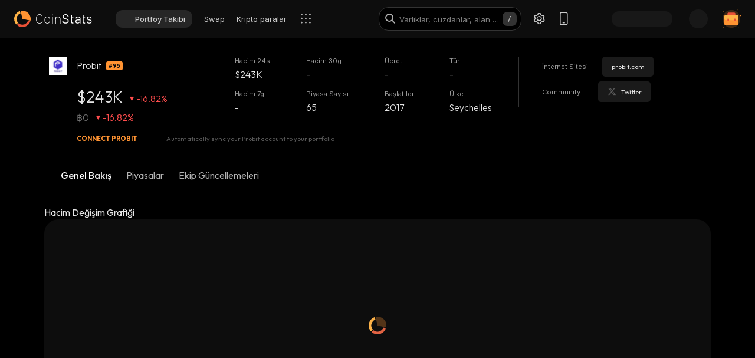

--- FILE ---
content_type: text/html; charset=utf-8
request_url: https://coinstats.app/tr/exchanges/probit/
body_size: 40029
content:
<!DOCTYPE html><html lang="tr" class="__className_60a407 __variable_60a407 __variable_fa2f99 fonts dark-mode"><head><meta charSet="utf-8"/><meta name="viewport" content="width=device-width, initial-scale=1, maximum-scale=1"/><link rel="preload" as="image" href="/images/logos/logo_website.svg" fetchPriority="high"/><link rel="preload" as="image" href="https://static.coinstats.app/exchange/icons/ProbitspGd4.png"/><link rel="stylesheet" href="/_next/static/css/406db88554e05a4c.css" data-precedence="next"/><link rel="stylesheet" href="/_next/static/css/b7fb09a8506b99b5.css" data-precedence="next"/><link rel="stylesheet" href="/_next/static/css/376ec136d39232c7.css" data-precedence="next"/><link rel="stylesheet" href="/_next/static/css/733a7ab64b10f013.css" data-precedence="next"/><link rel="stylesheet" href="/_next/static/css/e9382d8d362ea9f2.css" data-precedence="next"/><link rel="stylesheet" href="/_next/static/css/53af13662eedbae9.css" data-precedence="next"/><link rel="stylesheet" href="/_next/static/css/778b88d6a47bc9e6.css" data-precedence="next"/><link rel="stylesheet" href="/_next/static/css/d8c826e9a3b31fdb.css" data-precedence="next"/><link rel="stylesheet" href="/_next/static/css/0b5e786ae42c65af.css" data-precedence="next"/><link rel="stylesheet" href="/_next/static/css/a22676f6b10bf90e.css" data-precedence="next"/><link rel="stylesheet" href="/_next/static/css/6b5534a100409d85.css" data-precedence="next"/><link rel="stylesheet" href="/_next/static/css/b90e96633d9f5301.css" data-precedence="next"/><link rel="stylesheet" href="/_next/static/css/f1539f3177b1c2b9.css" data-precedence="next"/><link rel="stylesheet" href="/_next/static/css/a68ac19c05f7ec3e.css" data-precedence="next"/><link rel="stylesheet" href="/_next/static/css/f0045324104f9d52.css" data-precedence="next"/><link rel="stylesheet" href="/_next/static/css/0abaf4ab5703664a.css" data-precedence="next"/><link rel="stylesheet" href="/_next/static/css/e792f4c8162db0c8.css" data-precedence="next"/><link rel="stylesheet" href="/_next/static/css/513b294a76243fc7.css" data-precedence="next"/><link rel="stylesheet" href="/_next/static/css/7117baee3e3826ae.css" data-precedence="next"/><link rel="stylesheet" href="/_next/static/css/63f246cb4eb7fbf1.css" data-precedence="next"/><link rel="stylesheet" href="/_next/static/css/8669f131d5c1c9d5.css" data-precedence="next"/><link rel="stylesheet" href="/_next/static/css/252ad43426858e5b.css" data-precedence="next"/><link rel="stylesheet" href="/_next/static/css/6b0011c41bf193f6.css" data-precedence="next"/><link rel="preload" as="script" fetchPriority="low" href="/_next/static/chunks/webpack-1a629c40b5262f76.js"/><script src="/_next/static/chunks/fd9d1056-514c0de83b7615ee.js" async=""></script><script src="/_next/static/chunks/46384-1fe56348611ab2ca.js" async=""></script><script src="/_next/static/chunks/main-app-23b00f446b6458f5.js" async=""></script><script src="/_next/static/chunks/68575-a3075451d11d2fbe.js" async=""></script><script src="/_next/static/chunks/app/%5Blocale%5D/(with-intercom-and-cookie-popup)/(with-footer-header)/(with-switch-popup)/layout-56b156bdb59f40e7.js" async=""></script><script src="/_next/static/chunks/d16ac788-da7f4917a8a9e009.js" async=""></script><script src="/_next/static/chunks/6809c4f0-be8c651c0cbc2c78.js" async=""></script><script src="/_next/static/chunks/18354-b36c118358b704c1.js" async=""></script><script src="/_next/static/chunks/18848-5fe45940f40fc2e6.js" async=""></script><script src="/_next/static/chunks/27648-fa20e6c141409628.js" async=""></script><script src="/_next/static/chunks/98067-46f80aa433e4cae6.js" async=""></script><script src="/_next/static/chunks/33145-2d7a651aa8adfe7d.js" async=""></script><script src="/_next/static/chunks/53833-3c4c2bea2bfc0746.js" async=""></script><script src="/_next/static/chunks/84804-03d37ba16fe07d93.js" async=""></script><script src="/_next/static/chunks/21392-add38bdaa2a4043b.js" async=""></script><script src="/_next/static/chunks/47299-e90c37c826c85808.js" async=""></script><script src="/_next/static/chunks/29362-cb8213d6756256fa.js" async=""></script><script src="/_next/static/chunks/90487-ac41ffeb36f6abd1.js" async=""></script><script src="/_next/static/chunks/1907-d0ba5d0863f44fc9.js" async=""></script><script src="/_next/static/chunks/5268-32f47343b170d5ec.js" async=""></script><script src="/_next/static/chunks/75827-7f1e8b7fcfdd0fa0.js" async=""></script><script src="/_next/static/chunks/app/%5Blocale%5D/(with-intercom-and-cookie-popup)/(with-footer-header)/layout-ec6727dbfe7afc0e.js" async=""></script><script src="/_next/static/chunks/24385-2aa0660b495d91aa.js" async=""></script><script src="/_next/static/chunks/93903-837c169f4ed58fca.js" async=""></script><script src="/_next/static/chunks/app/%5Blocale%5D/(with-intercom-and-cookie-popup)/layout-995dc7e01b2debf8.js" async=""></script><script src="/_next/static/chunks/app/%5Blocale%5D/not-found-e0980524b62ff082.js" async=""></script><script src="/_next/static/chunks/app/global-error-d64ff6be6fa5400b.js" async=""></script><script src="/_next/static/chunks/83708-35278aa5662ebd22.js" async=""></script><script src="/_next/static/chunks/10781-8612b121601eb45f.js" async=""></script><script src="/_next/static/chunks/59538-4144a94b8256d56b.js" async=""></script><script src="/_next/static/chunks/3149-d7f85ff090bc8bda.js" async=""></script><script src="/_next/static/chunks/app/%5Blocale%5D/(with-intercom-and-cookie-popup)/(with-footer-header)/(with-switch-popup)/(live-prices)/exchanges/page-3be9c047fec37a28.js" async=""></script><script src="/_next/static/chunks/3d60105b-2402ba5a1146b4b3.js" async=""></script><script src="/_next/static/chunks/61093-9857415914dd7a57.js" async=""></script><script src="/_next/static/chunks/67603-8f12e6735a8d1b07.js" async=""></script><script src="/_next/static/chunks/62650-1422a738bd4eadd5.js" async=""></script><script src="/_next/static/chunks/888-6921389ce758c20d.js" async=""></script><script src="/_next/static/chunks/59281-4d18ef462c5dbe1b.js" async=""></script><script src="/_next/static/chunks/4705-310fbe05c55d29de.js" async=""></script><script src="/_next/static/chunks/20722-6461dc3a7f9febc5.js" async=""></script><script src="/_next/static/chunks/88294-9efef57a024ff2f1.js" async=""></script><script src="/_next/static/chunks/14335-5ad6180c9f9ec10a.js" async=""></script><script src="/_next/static/chunks/27507-678d2b519c65ea35.js" async=""></script><script src="/_next/static/chunks/app/%5Blocale%5D/(with-intercom-and-cookie-popup)/(with-footer-header)/(with-switch-popup)/exchanges/%5BexchangeId%5D/%5B%5B...slug%5D%5D/page-660e7e97667b46c9.js" async=""></script><script src="/_next/static/chunks/3a91511d-3e01b972328aa159.js" async=""></script><script src="/_next/static/chunks/25728622-d7eb93e2ec5e06c7.js" async=""></script><script src="/_next/static/chunks/18206-38e73beb2e50ed5c.js" async=""></script><script src="/_next/static/chunks/55994-13faebb59cb8cb85.js" async=""></script><script src="/_next/static/chunks/36133-d34edb197cb4d818.js" async=""></script><script src="/_next/static/chunks/71529-163680a1b655fe1b.js" async=""></script><script src="/_next/static/chunks/app/%5Blocale%5D/layout-19f1fa94b7750337.js" async=""></script><meta name="theme-color" content="#0D0D0D"/><title>Probit Hacim, Piyasalar ve Haberler</title><meta name="description" content="CoinStats&#x27;ta Probit fiyatları, hacim, geçmiş fiyatlar, piyasalar ve haberleri bulun. Probit bir Bitcoin &amp; Kripto ticaret borsasıdır."/><meta name="application-name" content="Kripto Para Portföy Takibi ve Arama | CoinStats"/><link rel="manifest" href="/manifest.json" crossorigin="use-credentials"/><meta name="msapplication-config" content="/browserconfig.xml"/><meta name="apple-itunes-app" content="app-id=1247849330, app-argument=https://coinstats.app/"/><meta name="fb:app_id" content="116525922286255"/><link rel="canonical" href="https://coinstats.app/tr/exchanges/probit/"/><link rel="alternate" hrefLang="x-default" href="https://coinstats.app/exchanges/probit/"/><link rel="alternate" hrefLang="en" href="https://coinstats.app/exchanges/probit/"/><link rel="alternate" hrefLang="de" href="https://coinstats.app/de/exchanges/probit/"/><link rel="alternate" hrefLang="ru" href="https://coinstats.app/ru/exchanges/probit/"/><link rel="alternate" hrefLang="es" href="https://coinstats.app/es/exchanges/probit/"/><link rel="alternate" hrefLang="fr" href="https://coinstats.app/fr/exchanges/probit/"/><link rel="alternate" hrefLang="hy" href="https://coinstats.app/hy/exchanges/probit/"/><link rel="alternate" hrefLang="it" href="https://coinstats.app/it/exchanges/probit/"/><link rel="alternate" hrefLang="ja" href="https://coinstats.app/ja/exchanges/probit/"/><link rel="alternate" hrefLang="ko" href="https://coinstats.app/ko/exchanges/probit/"/><link rel="alternate" hrefLang="nl" href="https://coinstats.app/nl/exchanges/probit/"/><link rel="alternate" hrefLang="pt" href="https://coinstats.app/pt/exchanges/probit/"/><link rel="alternate" hrefLang="tr" href="https://coinstats.app/tr/exchanges/probit/"/><link rel="alternate" hrefLang="zh" href="https://coinstats.app/zh/exchanges/probit/"/><meta property="og:title" content="Probit Hacim, Piyasalar ve Haberler"/><meta property="og:description" content="CoinStats&#x27;ta Probit fiyatları, hacim, geçmiş fiyatlar, piyasalar ve haberleri bulun. Probit bir Bitcoin &amp; Kripto ticaret borsasıdır."/><meta property="og:image" content="https://coinstats.app/images/og-images/main-og.png"/><meta property="og:image:width" content="1200"/><meta property="og:image:height" content="630"/><meta property="og:type" content="website"/><meta name="twitter:card" content="summary_large_image"/><meta name="twitter:title" content="Probit Hacim, Piyasalar ve Haberler"/><meta name="twitter:description" content="CoinStats&#x27;ta Probit fiyatları, hacim, geçmiş fiyatlar, piyasalar ve haberleri bulun. Probit bir Bitcoin &amp; Kripto ticaret borsasıdır."/><meta name="twitter:image" content="https://coinstats.app/images/og-images/main-og.png"/><link rel="icon" href="/favicon.ico" type="image/x-icon" sizes="48x48"/><link rel="icon" href="/favicon.ico" sizes="any"/><link rel="icon" href="/icon-16.png" sizes="16x16" type="image/png"/><link rel="icon" href="/icon-32.png" sizes="32x32" type="image/png"/><link rel="apple-touch-icon" href="/apple-icon.png" sizes="180x180" type="image/png"/><link rel="mask-icon" href="/icon.svg" color="#2b2b2b"/><meta name="next-size-adjust"/><script src="/_next/static/chunks/polyfills-42372ed130431b0a.js" noModule=""></script></head><body><main><header class="Header_header__u_LUs Header_up__wcdpA"><a hrefLang="en" style="display:none" aria-label="English" href="/en/exchanges/probit/">English</a><a hrefLang="de" style="display:none" aria-label="Deutsch" href="/de/exchanges/probit/">Deutsch</a><a hrefLang="ko" style="display:none" aria-label="한국어" href="/ko/exchanges/probit/">한국어</a><a hrefLang="ja" style="display:none" aria-label="日本語" href="/ja/exchanges/probit/">日本語</a><a hrefLang="zh" style="display:none" aria-label="中文" href="/zh/exchanges/probit/">中文</a><a hrefLang="es" style="display:none" aria-label="Español" href="/es/exchanges/probit/">Español</a><a hrefLang="fr" style="display:none" aria-label="Français" href="/fr/exchanges/probit/">Français</a><a hrefLang="hy" style="display:none" aria-label="Հայերեն" href="/hy/exchanges/probit/">Հայերեն</a><a hrefLang="nl" style="display:none" aria-label="Nederlands" href="/nl/exchanges/probit/">Nederlands</a><a hrefLang="ru" style="display:none" aria-label="Русский" href="/ru/exchanges/probit/">Русский</a><a hrefLang="it" style="display:none" aria-label="Italiano" href="/it/exchanges/probit/">Italiano</a><a hrefLang="pt" style="display:none" aria-label="Português" href="/pt/exchanges/probit/">Português</a><a style="display:none" href="/portfolio/" aria-label="Portföy Takibi">Portföy Takibi</a><a style="display:none" href="/swap/" aria-label="Swap">Swap</a><a style="display:none" href="/coins/" aria-label="Kripto paralar">Kripto paralar</a><a style="display:none" href="/pricing/" aria-label="Ücretlendirme">Ücretlendirme</a><a style="display:none" href="/integrations/" aria-label="Entegrasyonlar">Entegrasyonlar</a><a style="display:none" href="/news/" aria-label="Haberler">Haberler</a><a style="display:none" href="/earn/" aria-label="Kazan">Kazan</a><a style="display:none" href="https://coinstats.app/blog/" aria-label="Blog">Blog</a><a style="display:none" href="/nft/ethereum/" aria-label="NFT">NFT</a><a style="display:none" href="/widgets/" aria-label="Bileşenler">Bileşenler</a><a style="display:none" href="/defi-tracker/" aria-label="DeFi Portföy Takipçisi">DeFi Portföy Takipçisi</a><a style="display:none" href="https://coinstats.app/api-docs/" aria-label="Açık API">Açık API</a><a style="display:none" href="/market-report/" aria-label="24s Raporu">24s Raporu</a><a style="display:none" href="/press-kit/" aria-label="Medya Araçları">Medya Araçları</a><a style="display:none" href="https://coinstats.app/api-docs/" aria-label="API Belgeleri">API Belgeleri</a><div class="Header_global-header__JGGiw"><div class="Header_left-section__rXC1q" data-cy="left-section"><div class="DefaultLogo_default-logo-container__mVUid" data-cy="default-logo-container"><a aria-label="CoinStats Logo" class="DefaultLogo_logo-image__9lyOt" href="/tr/"><img alt="CoinStats" fetchPriority="high" width="132" height="28" decoding="async" data-nimg="1" class="DefaultLogo_logo-image__9lyOt" style="color:transparent" src="/images/logos/logo_website.svg"/></a></div><nav class="HeaderNavigation_header-navigation__6UWuH" data-cy="header-navigation"><a class="Navigation_nav__d1Ozb font-family-body font-weight-regular HeaderNavigation_primary-nav__e4KAt HeaderNavigation_portfolio-tab__d1ChT Header_global-header-nav-item__trz_Z font-size-13" title="Portföy Takibi" data-cy="nav-with-redirect" href="/tr/portfolio/">Portföy Takibi<div class="Navigation_activeBorder__U_Uo6 HeaderNavigation_active-border__WAP5M Navigation_hide__dHgV0"></div></a><a class="Navigation_nav__d1Ozb font-family-body font-weight-regular HeaderNavigation_primary-nav__e4KAt Header_global-header-nav-item__trz_Z font-size-13" title="Swap" data-cy="nav-with-redirect" href="/tr/swap/">Swap<div class="Navigation_activeBorder__U_Uo6 HeaderNavigation_active-border__WAP5M Navigation_hide__dHgV0"></div></a><a class="Navigation_nav__d1Ozb font-family-body font-weight-regular HeaderNavigation_primary-nav__e4KAt Header_global-header-nav-item__trz_Z font-size-13" title="Kripto paralar" data-cy="nav-with-redirect" href="/tr/coins/">Kripto paralar<div class="Navigation_activeBorder__U_Uo6 HeaderNavigation_active-border__WAP5M Navigation_hide__dHgV0"></div></a><a class="Navigation_nav__d1Ozb font-family-body font-weight-regular HeaderNavigation_primary-nav__e4KAt Header_global-header-nav-item__trz_Z font-size-13" title="Haberler" data-cy="nav-with-redirect" href="/tr/news/">Haberler<div class="Navigation_activeBorder__U_Uo6 HeaderNavigation_active-border__WAP5M Navigation_hide__dHgV0"></div></a></nav><div class="Header_menu-open-close-wrapper__78AyI"><span class="icon-menu Header_icon-menu__kN61t" data-cy="icon-menu"></span></div></div><div class="Header_right-section__RPCfi" data-cy="right-section"><div class="Header_desktop-search__uq1de" data-cy="desktop-search"><div class="HeaderSearch_header-search__q__nc" data-cy="header-search"><div class="HeaderSearch_header-search-input-container__8cHEQ"><i class="icon-search-new HeaderSearch_search-icon__g8FVP"></i><div class="CSInput_cs-input-wrapper__rpsY6 HeaderSearch_header-search-input-wrapper__MLhXd" data-cy="cs-input-wrapper"><input class="CSInput_cs-input__KgsLJ font-family-body font-weight-regular HeaderSearch_header-search-input__gOArO font-size-16" type="text" data-cy="cs-input" id="header-search" placeholder="Varlıklar, cüzdanlar, alan adları" autoComplete="off" disabled="" value=""/></div><i class="icon-Slash HeaderSearch_icon-Slash__UJlNb"></i></div></div></div><div class="HeaderSettings_settings__gWvXE" data-cy="settings"><span class="icon-settings HeaderSettings_settings-icon__reZYW" data-cy="icon-settings"></span></div><div class="HeaderDownloadApp_headerDownloadApp__GSSVF"><i class="icon-Phone HeaderDownloadApp_iconPhone__UEAQW"></i></div><style data-emotion="css wot6g1 animation-c7515d">.css-wot6g1{display:block;background-color:rgba(0, 0, 0, 0.11);height:1.2em;border-radius:4px;-webkit-animation:animation-c7515d 2s ease-in-out 0.5s infinite;animation:animation-c7515d 2s ease-in-out 0.5s infinite;}@-webkit-keyframes animation-c7515d{0%{opacity:1;}50%{opacity:0.4;}100%{opacity:1;}}@keyframes animation-c7515d{0%{opacity:1;}50%{opacity:0.4;}100%{opacity:1;}}</style><span class="MuiSkeleton-root MuiSkeleton-rounded MuiSkeleton-pulse SparkSkeleton_sparkLoader__Ge2BO Header_userSparkLoader__bigJV css-wot6g1" style="width:103px;height:26px"></span><style data-emotion="css 18m8hyu animation-c7515d">.css-18m8hyu{display:block;background-color:rgba(0, 0, 0, 0.11);height:1.2em;margin-top:0;margin-bottom:0;height:auto;transform-origin:0 55%;-webkit-transform:scale(1, 0.60);-moz-transform:scale(1, 0.60);-ms-transform:scale(1, 0.60);transform:scale(1, 0.60);border-radius:4px/6.7px;-webkit-animation:animation-c7515d 2s ease-in-out 0.5s infinite;animation:animation-c7515d 2s ease-in-out 0.5s infinite;}.css-18m8hyu:empty:before{content:"\00a0";}@-webkit-keyframes animation-c7515d{0%{opacity:1;}50%{opacity:0.4;}100%{opacity:1;}}@keyframes animation-c7515d{0%{opacity:1;}50%{opacity:0.4;}100%{opacity:1;}}</style><span class="MuiSkeleton-root MuiSkeleton-text MuiSkeleton-pulse Header_userSkeleton___e_a8 css-18m8hyu" style="width:32px;height:32px"></span><div class="UserPortfolio_user-portfolio__u6lqF rightSidebar-opener" data-cy="rightSidebar-opener"><span>
<svg class= width="32" height="32" viewBox="0 0 32 32" fill="none" version="1.1" xmlns="http://www.w3.org/2000/svg" id="ic">
    <g>
        <path opacity="0.2" d="M16.0011 31.1111C24.3474 31.1111 31.1133 24.3456 31.1133 16C31.1133 7.65436 24.3474 0.888885 16.0011 0.888885C7.65488 0.888885 0.888916 7.65436 0.888916 16C0.888916 24.3456 7.65488 31.1111 16.0011 31.1111Z" fill="#FF9332"/>
        <path fill-rule="evenodd" clip-rule="evenodd" d="M28 11.7343V24.5321C28 25.7101 27.0062 26.6667 25.7848 26.6667H6.21556C4.99414 26.6667 4 25.7101 4 24.5321V11.7343C4 10.7839 4.63932 9.98139 5.53117 9.70149L5.86713 9.62737C5.98188 9.60583 6.09696 9.59999 6.21556 9.59999H25.7848C25.9861 9.59999 26.1843 9.6246 26.3697 9.67689C27.3095 9.92264 28 10.7503 28 11.7343Z" fill="#FF9332"/>
        <path fill-rule="evenodd" clip-rule="evenodd" d="M22.8573 7.55007V13.1204C22.8573 14.3441 21.9115 15.3374 20.749 15.3374H11.2516C10.0892 15.3374 9.14307 14.3441 9.14307 13.1204V7.55007C9.14307 6.56308 9.75151 5.7294 10.6003 5.43874L10.92 5.36208C11.0292 5.33972 11.1387 5.33333 11.2516 5.33333H20.749C20.9407 5.33333 21.1293 5.35888 21.3058 5.41318C22.2002 5.66871 22.8573 6.52794 22.8573 7.55007Z" fill="#EA5237"/>

        <path id="path1"  d="M28 11.8907V15.8426C28 17.1103 27.0062 18.1333 25.7848 18.1333H6.21556C4.99414 18.1333 4 17.1103 4 15.8426V11.8907C4 10.8706 4.63932 10.0093 5.53117 9.70893L5.86713 9.62937C5.98189 9.60626 6.09696 9.59999 6.21556 9.59999H25.7848C25.9861 9.59999 26.1843 9.6264 26.3697 9.68252C27.3095 9.94629 28 10.8346 28 11.8907Z" fill="#FFB347" >
            <animate
                    attributeName="d"
                    dur="0.3s"
                    begin="ic.mouseenter"
                    repeatCount="1"
                    fill="freeze"
                    to="M28 11.4326V14.5941C28 15.6082 27.0062 16.4267 25.7848 16.4267H6.21556C4.99414 16.4267 4 15.6082 4 14.5941V11.4326C4 10.6165 4.63932 9.92747 5.53117 9.68714L5.86713 9.6235C5.98189 9.60501 6.09696 9.59999 6.21556 9.59999H25.7848C25.9861 9.59999 26.1843 9.62112 26.3697 9.66602C27.3095 9.87703 28 10.5877 28 11.4326Z"/>
            <animate
                    attributeName="d"
                    dur="0.3s"
                    begin="ic.mouseleave"
                    repeatCount="1"
                    fill="freeze"
                    to="M28 11.8907V15.8426C28 17.1103 27.0062 18.1333 25.7848 18.1333H6.21556C4.99414 18.1333 4 17.1103 4 15.8426V11.8907C4 10.8706 4.63932 10.0093 5.53117 9.70893L5.86713 9.62937C5.98189 9.60626 6.09696 9.59999 6.21556 9.59999H25.7848C25.9861 9.59999 26.1843 9.6264 26.3697 9.68252C27.3095 9.94629 28 10.8346 28 11.8907Z"/>
        </path>
        <path id="path2" fill-rule="evenodd" clip-rule="evenodd" d="M11.2557 19.84H9.94637C9.50268 19.84 9.14307 19.5144 9.14307 19.1124V16.3006C9.14307 15.8992 9.50268 15.5733 9.94637 15.5733H11.2557C11.6994 15.5733 12.0593 15.8992 12.0593 16.3006V19.1124C12.0593 19.5144 11.6994 19.84 11.2557 19.84Z" fill="#EA5237">
            <animate
                    attributeName="d"
                    dur="0.3s"
                    begin="ic.mouseenter"
                    repeatCount="1"
                    fill="freeze"
                    to="M11.2557 18.1333H9.94637C9.50268 18.1333 9.14307 17.8077 9.14307 17.4057V14.594C9.14307 14.1926 9.50268 13.8667 9.94637 13.8667H11.2557C11.6994 13.8667 12.0593 14.1926 12.0593 14.594V17.4057C12.0593 17.8077 11.6994 18.1333 11.2557 18.1333Z"/>
            <animate
                    attributeName="d"
                    dur="0.3s"
                    begin="ic.mouseleave"
                    repeatCount="1"
                    fill="freeze"
                    to="M11.2557 19.84H9.94637C9.50268 19.84 9.14307 19.5144 9.14307 19.1124V16.3006C9.14307 15.8992 9.50268 15.5733 9.94637 15.5733H11.2557C11.6994 15.5733 12.0593 15.8992 12.0593 16.3006V19.1124C12.0593 19.5144 11.6994 19.84 11.2557 19.84Z"/>
        </path>
        <path id="path3" fill-rule="evenodd" clip-rule="evenodd" d="M22.3985 19.84H21.0892C20.6455 19.84 20.2859 19.5144 20.2859 19.1124V16.3006C20.2859 15.8992 20.6455 15.5733 21.0892 15.5733H22.3985C22.8422 15.5733 23.2021 15.8992 23.2021 16.3006V19.1124C23.2021 19.5144 22.8422 19.84 22.3985 19.84Z" fill="#EA5237">
            <animate
                    attributeName="d"
                    dur="0.3s"
                    begin="ic.mouseenter"
                    repeatCount="1"
                    fill="freeze"
                    to="M22.3985 18.1333H21.0892C20.6455 18.1333 20.2859 17.8077 20.2859 17.4057V14.594C20.2859 14.1926 20.6455 13.8667 21.0892 13.8667H22.3985C22.8422 13.8667 23.2021 14.1926 23.2021 14.594V17.4057C23.2021 17.8077 22.8422 18.1333 22.3985 18.1333Z"/>
            <animate
                    attributeName="d"
                    dur="0.3s"
                    begin="ic.mouseleave"
                    repeatCount="1"
                    fill="freeze"
                    to="M22.3985 19.84H21.0892C20.6455 19.84 20.2859 19.5144 20.2859 19.1124V16.3006C20.2859 15.8992 20.6455 15.5733 21.0892 15.5733H22.3985C22.8422 15.5733 23.2021 15.8992 23.2021 16.3006V19.1124C23.2021 19.5144 22.8422 19.84 22.3985 19.84Z"/>
        </path>

        <path fill-rule="evenodd" clip-rule="evenodd" d="M27.3991 1.46596C27.8047 1.46596 28.1327 1.138 28.1327 0.73364C28.1327 0.327965 27.8047 0 27.3991 0C26.9947 0 26.6667 0.327965 26.6667 0.73364C26.6667 1.138 26.9947 1.46596 27.3991 1.46596ZM28.4183 29.7198C28.4183 29.3154 28.0903 28.9875 27.6846 28.9875C27.2803 28.9875 26.9523 29.3154 26.9523 29.7198C26.9523 30.1255 27.2803 30.4534 27.6846 30.4534C28.0903 30.4534 28.4183 30.1255 28.4183 29.7198ZM3.24382 31.2467C3.24382 30.841 2.91585 30.5131 2.51148 30.5131C2.10712 30.5131 1.77783 30.841 1.77783 31.2467C1.77783 31.6524 2.10712 31.9804 2.51148 31.9804C2.91585 31.9804 3.24382 31.6524 3.24382 31.2467ZM32.0001 10.5811C32.0001 10.1754 31.6721 9.84748 31.2664 9.84748C30.862 9.84748 30.5341 10.1754 30.5341 10.5811C30.5341 10.9868 30.862 11.3148 31.2664 11.3148C31.6721 11.3148 32.0001 10.9868 32.0001 10.5811ZM3.84431 3.84344C3.84431 3.43908 3.51634 3.11112 3.11198 3.11112C2.70761 3.11112 2.37833 3.43908 2.37833 3.84344C2.37833 4.24912 2.70761 4.57708 3.11198 4.57708C3.51634 4.57708 3.84431 4.24912 3.84431 3.84344Z" fill="#FF9332"/>
    </g>
</svg>
    </span></div></div></div></header><section><div class="exchanges_guideBody__zByLh"><div class="ItemPreviewer_itemPreviewer__C4mso"><div class="ItemPreviewer_itemPreviewerSection__ViYff"><div class="ItemPreviewer_imgWithFavorite__M_ngE"><img class="ItemPreviewer_previewImg__bNQDK show-desktop" src="https://static.coinstats.app/exchange/icons/ProbitspGd4.png" alt="probit"/></div><div class="ItemPreviewer_mainInfoWrapper__1sTkX"><div class="ItemPreviewer_nameWrapper__Z_7Vu show-desktop"><h1>Probit</h1><span class="Ranker_ranker__09nXb">#95</span></div><div class="PriceWithPercent_priceWithPercent__lcxAl PriceWithPercent_big__LLK6a"><div class="PriceWithPercent_pricePreview__XUvtW "><span class="MainPrice_main-price__WF5Xl PriceWithPercent_truncateText__4_Gls" title="$243K">$243K</span></div><div class="PriceWithPercent_percentPreview__Cpr4V text-down"><span class="icon-priceDown"></span><span class="NewsTitle_news-title__i56kY " title="-16.82%" data-cy="news-title">-16.82%</span></div></div><div class="PriceWithPercent_priceWithPercent__lcxAl "><div class="PriceWithPercent_pricePreview__XUvtW "><span class="NewsTitle_news-title__i56kY PriceWithPercent_newsTitle__Mq_S0 PriceWithPercent_truncateText__4_Gls" title="฿0" data-cy="PriceWithPercent_newsTitle__Mq_S0 PriceWithPercent_truncateText__4_Gls">฿0</span></div><div class="PriceWithPercent_percentPreview__Cpr4V text-down"><span class="icon-priceDown"></span><span class="NewsTitle_news-title__i56kY " title="-16.82%" data-cy="news-title">-16.82%</span></div></div></div></div><div class="ItemPreviewer_horizontalData__198KK"><div class="HorizontalData_horizontal-item__YE23E ItemPreviewer_horizontalItem__GrY80 "><span class="TableColumnTitle_table-column-title__h9GBP font-family-body font-weight-regular ItemPreviewer_tableColumnTitle__SCcE2" data-cy="table-column-title">Hacim 24s</span><span class="NewsTitle_news-title__i56kY " title="$243K" data-cy="news-title">$243K</span></div><div class="HorizontalData_horizontal-item__YE23E ItemPreviewer_horizontalItem__GrY80 "><span class="TableColumnTitle_table-column-title__h9GBP font-family-body font-weight-regular ItemPreviewer_tableColumnTitle__SCcE2" data-cy="table-column-title">Hacim 7g</span><span class="NewsTitle_news-title__i56kY " title="-" data-cy="news-title">-</span></div><div class="HorizontalData_horizontal-item__YE23E ItemPreviewer_horizontalItem__GrY80 "><span class="TableColumnTitle_table-column-title__h9GBP font-family-body font-weight-regular ItemPreviewer_tableColumnTitle__SCcE2" data-cy="table-column-title">Hacim 30g</span><span class="NewsTitle_news-title__i56kY " title="-" data-cy="news-title">-</span></div><div class="HorizontalData_horizontal-item__YE23E ItemPreviewer_horizontalItem__GrY80 "><span class="TableColumnTitle_table-column-title__h9GBP font-family-body font-weight-regular ItemPreviewer_tableColumnTitle__SCcE2" data-cy="table-column-title">Piyasa Sayısı</span><span class="NewsTitle_news-title__i56kY " title="65" data-cy="news-title">65</span></div><div class="HorizontalData_horizontal-item__YE23E ItemPreviewer_horizontalItem__GrY80 "><span class="TableColumnTitle_table-column-title__h9GBP font-family-body font-weight-regular ItemPreviewer_tableColumnTitle__SCcE2" data-cy="table-column-title">Ücret</span><span class="NewsTitle_news-title__i56kY " title="-" data-cy="news-title">-</span></div><div class="HorizontalData_horizontal-item__YE23E ItemPreviewer_horizontalItem__GrY80 "><span class="TableColumnTitle_table-column-title__h9GBP font-family-body font-weight-regular ItemPreviewer_tableColumnTitle__SCcE2" data-cy="table-column-title">Başlatıldı</span><span class="NewsTitle_news-title__i56kY " title="2017" data-cy="news-title">2017</span></div><div class="HorizontalData_horizontal-item__YE23E ItemPreviewer_horizontalItem__GrY80 "><span class="TableColumnTitle_table-column-title__h9GBP font-family-body font-weight-regular ItemPreviewer_tableColumnTitle__SCcE2" data-cy="table-column-title">Tür</span><span class="NewsTitle_news-title__i56kY " title="-" data-cy="news-title">-</span></div><div class="HorizontalData_horizontal-item__YE23E ItemPreviewer_horizontalItem__GrY80 "><span class="TableColumnTitle_table-column-title__h9GBP font-family-body font-weight-regular ItemPreviewer_tableColumnTitle__SCcE2" data-cy="table-column-title">Ülke</span><span class="NewsTitle_news-title__i56kY " title="Seychelles" data-cy="news-title">Seychelles</span></div></div><div class="SocialInfo_socialColumn__w9o7u "><div class="SocialInfo_socialColumnRow__nbtpc"><span class="TableColumnTitle_table-column-title__h9GBP font-family-body font-weight-regular SocialInfo_tableColumnTitle__ApLCO" data-cy="table-column-title">İnternet Sitesi</span><div class="SocialInfo_list__6kGMi"><div class="SocialInfo_socialItem__9nj71 SocialInfo_active__q_cXj"><a class="FilterValue_filterValue___vdGJ " href="https://www.probit.com/" target="_blank" rel="noopener nofollow noreferrer">probit.com</a></div></div></div><div class="SocialInfo_socialColumnRow__nbtpc"><span class="TableColumnTitle_table-column-title__h9GBP font-family-body font-weight-regular SocialInfo_tableColumnTitle__ApLCO" data-cy="table-column-title">Community</span><div class="SocialInfo_listWrapper__lx_ce" data-cy="list-wrapper"><div class="SocialInfo_list__6kGMi"><div class="SocialInfo_socialItem__9nj71 SocialInfo_active__q_cXj"><a class="FilterValue_filterValue___vdGJ " href="https://twitter.com/ProBit_Exchange" target="_blank" rel="noopener nofollow noreferrer"><span class="icon-X"></span>Twitter</a></div></div></div></div></div></div><div class="exchanges_connectExchangeContainer__iA6uK"><div class="exchanges_connectExchangeSection__fsQy2"><a aria-label="Probit" class="exchanges_connectButton__cva9s text" href="/tr/connect/any-exchange/">CONNECT <!-- -->PROBIT</a><div class="exchanges_exchangeDivider__dvbxo"></div><span class="FilterValue_filterValue___vdGJ exchanges_filterValue__BDG5R">Automatically sync your Probit account to your portfolio</span></div></div><div class="ExchangeInfo_exchangeInfoInnerWrapper__iBWfV"><div class="ExchangeInfo_exchangeInfoTabsWrapper__WJQ4N"><style data-emotion="css 1tfef">.css-1tfef{overflow:hidden;min-height:48px;-webkit-overflow-scrolling:touch;display:-webkit-box;display:-webkit-flex;display:-ms-flexbox;display:flex;}@media (max-width:599.95px){.css-1tfef .MuiTabs-scrollButtons{display:none;}}</style><div class="MuiTabs-root CSTabs_tabs__gJAAu ExchangeInfo_inlineTabsWrapper__SjbcN css-1tfef"><style data-emotion="css i8yde5">.css-i8yde5{overflow-x:auto;overflow-y:hidden;scrollbar-width:none;}.css-i8yde5::-webkit-scrollbar{display:none;}</style><div style="width:99px;height:99px;position:absolute;top:-9999px;overflow:scroll" class="MuiTabs-scrollableX MuiTabs-hideScrollbar css-i8yde5"></div><style data-emotion="css jb8z7h">.css-jb8z7h{position:relative;display:inline-block;-webkit-flex:1 1 auto;-ms-flex:1 1 auto;flex:1 1 auto;white-space:nowrap;scrollbar-width:none;overflow-x:auto;overflow-y:hidden;}.css-jb8z7h::-webkit-scrollbar{display:none;}</style><div style="overflow:hidden;margin-bottom:0" class="MuiTabs-scroller MuiTabs-hideScrollbar MuiTabs-scrollableX css-jb8z7h"><style data-emotion="css 162tvoi">.css-162tvoi{display:-webkit-box;display:-webkit-flex;display:-ms-flexbox;display:flex;}</style><div role="tablist" class="MuiTabs-list MuiTabs-flexContainer css-162tvoi"><style data-emotion="css rvetbd">.css-rvetbd{font-family:"Roboto","Helvetica","Arial",sans-serif;font-weight:500;font-size:0.875rem;line-height:1.25;letter-spacing:0.02857em;text-transform:uppercase;max-width:360px;min-width:90px;position:relative;min-height:48px;-webkit-flex-shrink:0;-ms-flex-negative:0;flex-shrink:0;padding:12px 16px;overflow:hidden;white-space:normal;text-align:center;-webkit-flex-direction:row;-ms-flex-direction:row;flex-direction:row;color:rgba(0, 0, 0, 0.6);font-size:0.75rem;}.css-rvetbd.Mui-selected{color:#1976d2;}.css-rvetbd.Mui-disabled{color:rgba(0, 0, 0, 0.38);}</style><style data-emotion="css 9d134w">.css-9d134w{display:-webkit-inline-box;display:-webkit-inline-flex;display:-ms-inline-flexbox;display:inline-flex;-webkit-align-items:center;-webkit-box-align:center;-ms-flex-align:center;align-items:center;-webkit-box-pack:center;-ms-flex-pack:center;-webkit-justify-content:center;justify-content:center;position:relative;box-sizing:border-box;-webkit-tap-highlight-color:transparent;background-color:transparent;outline:0;border:0;margin:0;border-radius:0;padding:0;cursor:pointer;-webkit-user-select:none;-moz-user-select:none;-ms-user-select:none;user-select:none;vertical-align:middle;-moz-appearance:none;-webkit-appearance:none;-webkit-text-decoration:none;text-decoration:none;color:inherit;font-family:"Roboto","Helvetica","Arial",sans-serif;font-weight:500;font-size:0.875rem;line-height:1.25;letter-spacing:0.02857em;text-transform:uppercase;max-width:360px;min-width:90px;position:relative;min-height:48px;-webkit-flex-shrink:0;-ms-flex-negative:0;flex-shrink:0;padding:12px 16px;overflow:hidden;white-space:normal;text-align:center;-webkit-flex-direction:row;-ms-flex-direction:row;flex-direction:row;color:rgba(0, 0, 0, 0.6);font-size:0.75rem;}.css-9d134w::-moz-focus-inner{border-style:none;}.css-9d134w.Mui-disabled{pointer-events:none;cursor:default;}@media print{.css-9d134w{-webkit-print-color-adjust:exact;color-adjust:exact;}}.css-9d134w.Mui-selected{color:#1976d2;}.css-9d134w.Mui-disabled{color:rgba(0, 0, 0, 0.38);}</style><button class="MuiButtonBase-root MuiTab-root MuiTab-textColorPrimary MuiTab-wrapped Mui-selected CSTab_tab__42wtk css-9d134w" tabindex="0" type="button" role="tab" aria-selected="true" data-cy="tab">Genel Bakış<style data-emotion="css jkmkwa">.css-jkmkwa{position:absolute;height:2px;bottom:0;width:100%;-webkit-transition:all 300ms cubic-bezier(0.4, 0, 0.2, 1) 0ms;transition:all 300ms cubic-bezier(0.4, 0, 0.2, 1) 0ms;background-color:#1976d2;}</style><span style="background-color:var(--CS2Color)" class="MuiTabs-indicator CSTabs_indicator-of-tabs__eMbPp CSTabs_indicator-of-tabs__eMbPp css-jkmkwa"></span></button><button class="MuiButtonBase-root MuiTab-root MuiTab-textColorPrimary MuiTab-wrapped CSTab_tab__42wtk css-9d134w" tabindex="-1" type="button" role="tab" aria-selected="false" data-cy="tab">Piyasalar</button><button class="MuiButtonBase-root MuiTab-root MuiTab-textColorPrimary MuiTab-wrapped CSTab_tab__42wtk css-9d134w" tabindex="-1" type="button" role="tab" aria-selected="false" data-cy="tab">Ekip Güncellemeleri</button></div></div></div></div><div class="Divider_divider__64qkj "></div><div class="ExchangeInfo_exchangeInfoSections__kmyLa"><div class="Overview_exchangeOverviewSection__v1mxx"><div><p class="font-size-16">Hacim Değişim Grafiği</p><div class="ChartSection_chartContentContainer__jna_4 ChartSection_loadingChartData__q3Kxg"><div class="ChartSection_lineChartContainer__7H5wp" data-cy="ChartSection_lineChartContainer__7H5wp"><canvas id="exchange-chart"></canvas></div><div class="MiniLoader_mini-loader___qT35 ChartSection_chartMiniLoader__azDF_"><svg viewBox="0 0 40 40" height="30px" width="30px"><path class="MiniLoader_cls-1__uzKvJ" d="M9.35,29.42A14.19,14.19,0,0,1,9.92,10a14.25,14.25,0,0,1,5.3-3.34L14,.92A20,20,0,0,0,5.24,33.53Z" fill="#fcb249"></path><path class="MiniLoader_cls-2___Ahn_" d="M20,20l19.55,4.36A19.91,19.91,0,0,0,34.18,5.92,20.3,20.3,0,0,0,25.5.8,19.94,19.94,0,0,0,15.62.47Z" fill="#f39232"></path><path class="MiniLoader_cls-3__AI4wo" d="M30,37.29A20,20,0,0,0,39.07,26l-5.72-1.27A14.51,14.51,0,0,1,30,30a14.2,14.2,0,0,1-19.46.59L6.44,34.73A19.95,19.95,0,0,0,30,37.29Z" fill="#f26a47"></path></svg></div></div><div class="ChartOptions_chartOptions__eZm9U ChartSection_chartOptions__QWo_a"><div class="ChartTypes_chartTypes__Cc_Go ChartSection_chartTypes__ZsXHB"><span class="ChartTypes_intervalItem__FUAxB  ChartTypes_active__eYCkH ChartSection_active__7YWlG font-family-body font-weight-medium ChartSection_intervalItem__4dZ9g font-size-13" data-cy="ChartSection_active__7YWlG">24s</span><span class="ChartTypes_intervalItem__FUAxB font-family-body font-weight-medium ChartSection_intervalItem__4dZ9g font-size-13" data-cy="ChartSection_active__7YWlG">1h</span><span class="ChartTypes_intervalItem__FUAxB font-family-body font-weight-medium ChartSection_intervalItem__4dZ9g font-size-13" data-cy="ChartSection_active__7YWlG">1a</span><span class="ChartTypes_intervalItem__FUAxB font-family-body font-weight-medium ChartSection_intervalItem__4dZ9g font-size-13" data-cy="ChartSection_active__7YWlG">3a</span><span class="ChartTypes_intervalItem__FUAxB font-family-body font-weight-medium ChartSection_intervalItem__4dZ9g font-size-13" data-cy="ChartSection_active__7YWlG">6a</span><span class="ChartTypes_intervalItem__FUAxB font-family-body font-weight-medium ChartSection_intervalItem__4dZ9g font-size-13" data-cy="ChartSection_active__7YWlG">1y</span><span class="ChartTypes_intervalItem__FUAxB font-family-body font-weight-medium ChartSection_intervalItem__4dZ9g font-size-13" data-cy="ChartSection_active__7YWlG">Hepsi</span></div><div class="ChartOptions_chartCheckboxes__hAxnN ChartSection_chartCheckboxes__MFjfq"><div class="Checkbox_checkboxWrapper__zd322 " data-cy="checkbox-wrapper"><label style="--custom-bg-color:#ff9332" class="checkbox Checkbox_checkbox__kBEwJ  ChartOptions_checkbox__tjETM ChartSection_checkbox__hLQIs" data-cy="checkbox"><input type="checkbox" checked=""/><span class="Checkbox_tableRow__ArL41 ChartSection_tableRow__x7QwI font-family-body font-weight-regular font-size-18">USD</span></label></div><div class="Checkbox_checkboxWrapper__zd322 " data-cy="checkbox-wrapper"><label style="--custom-bg-color:#6dd400" class="checkbox Checkbox_checkbox__kBEwJ  ChartOptions_checkbox__tjETM ChartSection_checkbox__hLQIs" data-cy="checkbox"><input type="checkbox"/><span class="Checkbox_tableRow__ArL41 ChartSection_tableRow__x7QwI font-family-body font-weight-regular font-size-18">BTC</span></label></div><div class="Checkbox_checkboxWrapper__zd322 " data-cy="checkbox-wrapper"><label style="--custom-bg-color:#55abfc" class="checkbox Checkbox_checkbox__kBEwJ  ChartOptions_checkbox__tjETM ChartSection_checkbox__hLQIs" data-cy="checkbox"><input type="checkbox"/><span class="Checkbox_tableRow__ArL41 ChartSection_tableRow__x7QwI font-family-body font-weight-regular font-size-18">ETH</span></label></div></div></div></div><div class="flex justify-between items-center Overview_titleSection__mvkxo"><span class="Title_title___1lEE">Piyasalar</span><button type="button" class="CSButtonWithIcon_cs-button-with-icon__nBcsB font-family-body font-weight-medium CSButtonWithIcon_primary__uOw55 see-more-btn Overview_seeMoreBtn__tBI19" title="" data-cy="cs-button-with-icon"><div class="IconWithText_text-with-icon___exLk IconWithText_iconToRight__RG7o7 CSButtonWithIcon_cs-button-with-icon-icon-with-text__cZSD_" data-cy="text-with-icon"><div class="IconWithText_iconContainer__fnm__ see-more-btn-container Overview_seeMoreBtnContainer__v6hQN"><i class="icon-pointer"></i></div><span title="Daha fazla göster">Daha fazla göster</span></div></button></div><div class="CSTable_csTableWrapper__ufW_A MarketsSection_csTableWrapper__0XtFc" data-cy="cs-table-wrapper"><div class="CSTable_csTableContainer__OC35F"><span style="position:absolute;right:0;height:36px"></span><table class="CSTable_csTable__WZ9Of MarketsSection_csTable__jjODE" role="table"><thead class="CSTableHead_csTableHead__Eg_TD MarketsSection_csTableHead__ElaIU" data-cy="cs-table-head"><tr class="CSTableRow_csTableRow__OkUyC CSTableWrapper_csTableRow___ZdB5 MarketsSection_tableRow__PdKuC" role="row" data-cy="CSTableWrapper_csTableRow___ZdB5 MarketsSection_tableRow__PdKuC"><th class="cs-table-head-cell_wrapper font-family-body font-weight-regular font-size-14 rank  " style="min-width:0;max-width:9007199254740991px;width:30px" colSpan="1" role="columnheader"><div class="cs-table-head-cell CSTableWrapper_left__P4zhi CSTableWrapper_csTableHeadCell__Tot0h CSTable_csTableHeadCell__Dt6pG" data-cy="cs-table-head-cell"><div class="cs-table-head-cell_content " title="" data-cy="cs-table-head-cell_content">#</div></div></th><th class="cs-table-head-cell_wrapper font-family-body font-weight-regular font-size-14 name  " style="min-width:190px;max-width:9007199254740991px;width:190px" colSpan="1" role="columnheader"><div class="cs-table-head-cell CSTableWrapper_left__P4zhi CSTableWrapper_csTableHeadCell__Tot0h CSTable_csTableHeadCell__Dt6pG" data-cy="cs-table-head-cell"><div class="cs-table-head-cell_content " title="" data-cy="cs-table-head-cell_content">İsim</div></div></th><th class="cs-table-head-cell_wrapper font-family-body font-weight-regular font-size-14 pair  " style="min-width:0;max-width:9007199254740991px;width:150px" colSpan="1" role="columnheader"><div class="cs-table-head-cell CSTableWrapper_left__P4zhi CSTableWrapper_csTableHeadCell__Tot0h CSTable_csTableHeadCell__Dt6pG" data-cy="cs-table-head-cell"><div class="cs-table-head-cell_content " title="" data-cy="cs-table-head-cell_content">çift</div></div></th><th class="cs-table-head-cell_wrapper font-family-body font-weight-regular font-size-14 volume24h  " style="min-width:0;max-width:9007199254740991px;width:150px" colSpan="1" role="columnheader"><div class="cs-table-head-cell CSTableWrapper_right__SiboF CSTableWrapper_csTableHeadCell__Tot0h CSTable_csTableHeadCell__Dt6pG" data-cy="cs-table-head-cell"><div class="cs-table-head-cell_content " title="" data-cy="cs-table-head-cell_content">Hacim 24s</div></div></th><th class="cs-table-head-cell_wrapper font-family-body font-weight-regular font-size-14 volumePercent  " style="min-width:0;max-width:9007199254740991px;width:150px" colSpan="1" role="columnheader"><div class="cs-table-head-cell CSTableWrapper_right__SiboF CSTableWrapper_csTableHeadCell__Tot0h CSTable_csTableHeadCell__Dt6pG" data-cy="cs-table-head-cell"><div class="cs-table-head-cell_content " title="" data-cy="cs-table-head-cell_content">Hacim (%)</div></div></th><th class="cs-table-head-cell_wrapper font-family-body font-weight-regular font-size-14 price  " style="min-width:0;max-width:9007199254740991px;width:150px" colSpan="1" role="columnheader"><div class="cs-table-head-cell CSTableWrapper_right__SiboF CSTableWrapper_csTableHeadCell__Tot0h CSTable_csTableHeadCell__Dt6pG" data-cy="cs-table-head-cell"><div class="cs-table-head-cell_content " title="" data-cy="cs-table-head-cell_content">Fiyat</div></div></th><th class="cs-table-head-cell_wrapper font-family-body font-weight-regular font-size-14 lastUpdated  " style="min-width:0;max-width:9007199254740991px;width:150px" colSpan="1" role="columnheader"><div class="cs-table-head-cell CSTableWrapper_right__SiboF CSTableWrapper_csTableHeadCell__Tot0h CSTable_csTableHeadCell__Dt6pG" data-cy="cs-table-head-cell"><div class="cs-table-head-cell_content " title="" data-cy="cs-table-head-cell_content">Son Güncelleme</div></div></th></tr></thead><tbody class="cs-table-body" role="rowgroup" data-cy="cs-table-body"><tr class="CSTableRow_csTableRow__OkUyC CSTableWrapper_csTableRowClickable__xcOwb CSTableWrapper_csTableRow___ZdB5 MarketsSection_tableRow__PdKuC" role="row" data-cy="CSTableWrapper_csTableRowClickable__xcOwb CSTableWrapper_csTableRow___ZdB5 MarketsSection_tableRow__PdKuC"><td class="cs-table-cell font-size-16 rank CSTableWrapper_withLink__lZmP8  MarketsSection_csTableCellWrapper__m_pcL" style="min-width:0;max-width:9007199254740991px;width:30px" role="cell" data-cy="cs-table-cell"><a class="with-url CSTableWrapper_withUrl__pVM0q " data-cy="with-url" aria-label="rank" href="/tr/coins/ethereum/"><div class="cs-table-cell-wrapper CSTableWrapper_left__P4zhi MarketsSection_csTableCellWrapper__m_pcL" data-cy="cs-table-cell-wrapper-with-line">1</div></a></td><td class="cs-table-cell font-size-16 name CSTableWrapper_withLink__lZmP8  MarketsSection_csTableCellWrapper__m_pcL" style="min-width:190px;max-width:9007199254740991px;width:190px" role="cell" data-cy="cs-table-cell"><a class="with-url CSTableWrapper_withUrl__pVM0q " data-cy="with-url" aria-label="name" href="/tr/coins/ethereum/"><div class="cs-table-cell-wrapper CSTableWrapper_left__P4zhi MarketsSection_csTableCellWrapper__m_pcL" data-cy="cs-table-cell-wrapper-with-line"><div class="CSTableCoinBadge_csTableCoinBadge__y3WYN " data-cy="cs-table-coin-badge"><div class="CoinBadgeIcon_coinBadgeIcon__0ruGg "><img src="https://static.coinstats.app/coins/1650455629727.png" width="28" height="28" alt="ETH" loading="lazy"/></div><div class="CSTableCoinBadge_name__ZhCfk font-family-emphasis" data-cy="coin-badge-name"><p class="font-weight-medium" title="Ethereum">Ethereum</p></div></div></div></a></td><td class="cs-table-cell font-size-16 pair CSTableWrapper_withLink__lZmP8  MarketsSection_csTableCellWrapper__m_pcL" style="min-width:0;max-width:9007199254740991px;width:150px" role="cell" data-cy="cs-table-cell"><a class="with-url CSTableWrapper_withUrl__pVM0q " data-cy="with-url" aria-label="pair" href="/tr/coins/ethereum/"><div class="cs-table-cell-wrapper CSTableWrapper_left__P4zhi MarketsSection_csTableCellWrapper__m_pcL" data-cy="cs-table-cell-wrapper-with-line">ETH/USDT</div></a></td><td class="cs-table-cell font-size-16 volume24h CSTableWrapper_withLink__lZmP8  MarketsSection_csTableCellWrapper__m_pcL" style="min-width:0;max-width:9007199254740991px;width:150px" role="cell" data-cy="cs-table-cell"><a class="with-url CSTableWrapper_withUrl__pVM0q " data-cy="with-url" aria-label="volume24h" href="/tr/coins/ethereum/"><div class="cs-table-cell-wrapper CSTableWrapper_right__SiboF MarketsSection_csTableCellWrapper__m_pcL" data-cy="cs-table-cell-wrapper-with-line">$43,3K</div></a></td><td class="cs-table-cell font-size-16 volumePercent CSTableWrapper_withLink__lZmP8  MarketsSection_csTableCellWrapper__m_pcL" style="min-width:0;max-width:9007199254740991px;width:150px" role="cell" data-cy="cs-table-cell"><a class="with-url CSTableWrapper_withUrl__pVM0q " data-cy="with-url" aria-label="volumePercent" href="/tr/coins/ethereum/"><div class="cs-table-cell-wrapper CSTableWrapper_right__SiboF MarketsSection_csTableCellWrapper__m_pcL" data-cy="cs-table-cell-wrapper-with-line">17.85%</div></a></td><td class="cs-table-cell font-size-16 price CSTableWrapper_withLink__lZmP8  MarketsSection_csTableCellWrapper__m_pcL" style="min-width:0;max-width:9007199254740991px;width:150px" role="cell" data-cy="cs-table-cell"><a class="with-url CSTableWrapper_withUrl__pVM0q " data-cy="with-url" aria-label="price" href="/tr/coins/ethereum/"><div class="cs-table-cell-wrapper CSTableWrapper_right__SiboF MarketsSection_csTableCellWrapper__m_pcL" data-cy="cs-table-cell-wrapper-with-line">$3.027,85</div></a></td><td class="cs-table-cell font-size-16 lastUpdated CSTableWrapper_withLink__lZmP8  MarketsSection_csTableCellWrapper__m_pcL" style="min-width:0;max-width:9007199254740991px;width:150px" role="cell" data-cy="cs-table-cell"><a class="with-url CSTableWrapper_withUrl__pVM0q " data-cy="with-url" aria-label="lastUpdated" href="/tr/coins/ethereum/"><div class="cs-table-cell-wrapper CSTableWrapper_right__SiboF MarketsSection_csTableCellWrapper__m_pcL" data-cy="cs-table-cell-wrapper-with-line">Kısa süre önce</div></a></td></tr><tr class="CSTableRow_csTableRow__OkUyC CSTableWrapper_csTableRowClickable__xcOwb CSTableWrapper_csTableRow___ZdB5 MarketsSection_tableRow__PdKuC" role="row" data-cy="CSTableWrapper_csTableRowClickable__xcOwb CSTableWrapper_csTableRow___ZdB5 MarketsSection_tableRow__PdKuC"><td class="cs-table-cell font-size-16 rank CSTableWrapper_withLink__lZmP8  MarketsSection_csTableCellWrapper__m_pcL" style="min-width:0;max-width:9007199254740991px;width:30px" role="cell" data-cy="cs-table-cell"><a class="with-url CSTableWrapper_withUrl__pVM0q " data-cy="with-url" aria-label="rank" href="/tr/coins/bitcoin/"><div class="cs-table-cell-wrapper CSTableWrapper_left__P4zhi MarketsSection_csTableCellWrapper__m_pcL" data-cy="cs-table-cell-wrapper-with-line">2</div></a></td><td class="cs-table-cell font-size-16 name CSTableWrapper_withLink__lZmP8  MarketsSection_csTableCellWrapper__m_pcL" style="min-width:190px;max-width:9007199254740991px;width:190px" role="cell" data-cy="cs-table-cell"><a class="with-url CSTableWrapper_withUrl__pVM0q " data-cy="with-url" aria-label="name" href="/tr/coins/bitcoin/"><div class="cs-table-cell-wrapper CSTableWrapper_left__P4zhi MarketsSection_csTableCellWrapper__m_pcL" data-cy="cs-table-cell-wrapper-with-line"><div class="CSTableCoinBadge_csTableCoinBadge__y3WYN " data-cy="cs-table-coin-badge"><div class="CoinBadgeIcon_coinBadgeIcon__0ruGg "><img src="https://static.coinstats.app/coins/1650455588819.png" width="28" height="28" alt="BTC" loading="lazy"/></div><div class="CSTableCoinBadge_name__ZhCfk font-family-emphasis" data-cy="coin-badge-name"><p class="font-weight-medium" title="Bitcoin">Bitcoin</p></div></div></div></a></td><td class="cs-table-cell font-size-16 pair CSTableWrapper_withLink__lZmP8  MarketsSection_csTableCellWrapper__m_pcL" style="min-width:0;max-width:9007199254740991px;width:150px" role="cell" data-cy="cs-table-cell"><a class="with-url CSTableWrapper_withUrl__pVM0q " data-cy="with-url" aria-label="pair" href="/tr/coins/bitcoin/"><div class="cs-table-cell-wrapper CSTableWrapper_left__P4zhi MarketsSection_csTableCellWrapper__m_pcL" data-cy="cs-table-cell-wrapper-with-line">BTC/USDT</div></a></td><td class="cs-table-cell font-size-16 volume24h CSTableWrapper_withLink__lZmP8  MarketsSection_csTableCellWrapper__m_pcL" style="min-width:0;max-width:9007199254740991px;width:150px" role="cell" data-cy="cs-table-cell"><a class="with-url CSTableWrapper_withUrl__pVM0q " data-cy="with-url" aria-label="volume24h" href="/tr/coins/bitcoin/"><div class="cs-table-cell-wrapper CSTableWrapper_right__SiboF MarketsSection_csTableCellWrapper__m_pcL" data-cy="cs-table-cell-wrapper-with-line">$37,2K</div></a></td><td class="cs-table-cell font-size-16 volumePercent CSTableWrapper_withLink__lZmP8  MarketsSection_csTableCellWrapper__m_pcL" style="min-width:0;max-width:9007199254740991px;width:150px" role="cell" data-cy="cs-table-cell"><a class="with-url CSTableWrapper_withUrl__pVM0q " data-cy="with-url" aria-label="volumePercent" href="/tr/coins/bitcoin/"><div class="cs-table-cell-wrapper CSTableWrapper_right__SiboF MarketsSection_csTableCellWrapper__m_pcL" data-cy="cs-table-cell-wrapper-with-line">15.34%</div></a></td><td class="cs-table-cell font-size-16 price CSTableWrapper_withLink__lZmP8  MarketsSection_csTableCellWrapper__m_pcL" style="min-width:0;max-width:9007199254740991px;width:150px" role="cell" data-cy="cs-table-cell"><a class="with-url CSTableWrapper_withUrl__pVM0q " data-cy="with-url" aria-label="price" href="/tr/coins/bitcoin/"><div class="cs-table-cell-wrapper CSTableWrapper_right__SiboF MarketsSection_csTableCellWrapper__m_pcL" data-cy="cs-table-cell-wrapper-with-line">$89.269,92</div></a></td><td class="cs-table-cell font-size-16 lastUpdated CSTableWrapper_withLink__lZmP8  MarketsSection_csTableCellWrapper__m_pcL" style="min-width:0;max-width:9007199254740991px;width:150px" role="cell" data-cy="cs-table-cell"><a class="with-url CSTableWrapper_withUrl__pVM0q " data-cy="with-url" aria-label="lastUpdated" href="/tr/coins/bitcoin/"><div class="cs-table-cell-wrapper CSTableWrapper_right__SiboF MarketsSection_csTableCellWrapper__m_pcL" data-cy="cs-table-cell-wrapper-with-line">Kısa süre önce</div></a></td></tr><tr class="CSTableRow_csTableRow__OkUyC CSTableWrapper_csTableRowClickable__xcOwb CSTableWrapper_csTableRow___ZdB5 MarketsSection_tableRow__PdKuC" role="row" data-cy="CSTableWrapper_csTableRowClickable__xcOwb CSTableWrapper_csTableRow___ZdB5 MarketsSection_tableRow__PdKuC"><td class="cs-table-cell font-size-16 rank CSTableWrapper_withLink__lZmP8  MarketsSection_csTableCellWrapper__m_pcL" style="min-width:0;max-width:9007199254740991px;width:30px" role="cell" data-cy="cs-table-cell"><a class="with-url CSTableWrapper_withUrl__pVM0q " data-cy="with-url" aria-label="rank" href="/tr/coins/solana/"><div class="cs-table-cell-wrapper CSTableWrapper_left__P4zhi MarketsSection_csTableCellWrapper__m_pcL" data-cy="cs-table-cell-wrapper-with-line">3</div></a></td><td class="cs-table-cell font-size-16 name CSTableWrapper_withLink__lZmP8  MarketsSection_csTableCellWrapper__m_pcL" style="min-width:190px;max-width:9007199254740991px;width:190px" role="cell" data-cy="cs-table-cell"><a class="with-url CSTableWrapper_withUrl__pVM0q " data-cy="with-url" aria-label="name" href="/tr/coins/solana/"><div class="cs-table-cell-wrapper CSTableWrapper_left__P4zhi MarketsSection_csTableCellWrapper__m_pcL" data-cy="cs-table-cell-wrapper-with-line"><div class="CSTableCoinBadge_csTableCoinBadge__y3WYN " data-cy="cs-table-coin-badge"><div class="CoinBadgeIcon_coinBadgeIcon__0ruGg "><img src="https://static.coinstats.app/coins/1701234596791.png" width="28" height="28" alt="SOL" loading="lazy"/></div><div class="CSTableCoinBadge_name__ZhCfk font-family-emphasis" data-cy="coin-badge-name"><p class="font-weight-medium" title="Solana">Solana</p></div></div></div></a></td><td class="cs-table-cell font-size-16 pair CSTableWrapper_withLink__lZmP8  MarketsSection_csTableCellWrapper__m_pcL" style="min-width:0;max-width:9007199254740991px;width:150px" role="cell" data-cy="cs-table-cell"><a class="with-url CSTableWrapper_withUrl__pVM0q " data-cy="with-url" aria-label="pair" href="/tr/coins/solana/"><div class="cs-table-cell-wrapper CSTableWrapper_left__P4zhi MarketsSection_csTableCellWrapper__m_pcL" data-cy="cs-table-cell-wrapper-with-line">SOL/USDT</div></a></td><td class="cs-table-cell font-size-16 volume24h CSTableWrapper_withLink__lZmP8  MarketsSection_csTableCellWrapper__m_pcL" style="min-width:0;max-width:9007199254740991px;width:150px" role="cell" data-cy="cs-table-cell"><a class="with-url CSTableWrapper_withUrl__pVM0q " data-cy="with-url" aria-label="volume24h" href="/tr/coins/solana/"><div class="cs-table-cell-wrapper CSTableWrapper_right__SiboF MarketsSection_csTableCellWrapper__m_pcL" data-cy="cs-table-cell-wrapper-with-line">$21,9K</div></a></td><td class="cs-table-cell font-size-16 volumePercent CSTableWrapper_withLink__lZmP8  MarketsSection_csTableCellWrapper__m_pcL" style="min-width:0;max-width:9007199254740991px;width:150px" role="cell" data-cy="cs-table-cell"><a class="with-url CSTableWrapper_withUrl__pVM0q " data-cy="with-url" aria-label="volumePercent" href="/tr/coins/solana/"><div class="cs-table-cell-wrapper CSTableWrapper_right__SiboF MarketsSection_csTableCellWrapper__m_pcL" data-cy="cs-table-cell-wrapper-with-line">9.02%</div></a></td><td class="cs-table-cell font-size-16 price CSTableWrapper_withLink__lZmP8  MarketsSection_csTableCellWrapper__m_pcL" style="min-width:0;max-width:9007199254740991px;width:150px" role="cell" data-cy="cs-table-cell"><a class="with-url CSTableWrapper_withUrl__pVM0q " data-cy="with-url" aria-label="price" href="/tr/coins/solana/"><div class="cs-table-cell-wrapper CSTableWrapper_right__SiboF MarketsSection_csTableCellWrapper__m_pcL" data-cy="cs-table-cell-wrapper-with-line">$127,27</div></a></td><td class="cs-table-cell font-size-16 lastUpdated CSTableWrapper_withLink__lZmP8  MarketsSection_csTableCellWrapper__m_pcL" style="min-width:0;max-width:9007199254740991px;width:150px" role="cell" data-cy="cs-table-cell"><a class="with-url CSTableWrapper_withUrl__pVM0q " data-cy="with-url" aria-label="lastUpdated" href="/tr/coins/solana/"><div class="cs-table-cell-wrapper CSTableWrapper_right__SiboF MarketsSection_csTableCellWrapper__m_pcL" data-cy="cs-table-cell-wrapper-with-line">Kısa süre önce</div></a></td></tr><tr class="CSTableRow_csTableRow__OkUyC CSTableWrapper_csTableRowClickable__xcOwb CSTableWrapper_csTableRow___ZdB5 MarketsSection_tableRow__PdKuC" role="row" data-cy="CSTableWrapper_csTableRowClickable__xcOwb CSTableWrapper_csTableRow___ZdB5 MarketsSection_tableRow__PdKuC"><td class="cs-table-cell font-size-16 rank CSTableWrapper_withLink__lZmP8  MarketsSection_csTableCellWrapper__m_pcL" style="min-width:0;max-width:9007199254740991px;width:30px" role="cell" data-cy="cs-table-cell"><a class="with-url CSTableWrapper_withUrl__pVM0q " data-cy="with-url" aria-label="rank" href="/tr/coins/carnomaly/"><div class="cs-table-cell-wrapper CSTableWrapper_left__P4zhi MarketsSection_csTableCellWrapper__m_pcL" data-cy="cs-table-cell-wrapper-with-line">4</div></a></td><td class="cs-table-cell font-size-16 name CSTableWrapper_withLink__lZmP8  MarketsSection_csTableCellWrapper__m_pcL" style="min-width:190px;max-width:9007199254740991px;width:190px" role="cell" data-cy="cs-table-cell"><a class="with-url CSTableWrapper_withUrl__pVM0q " data-cy="with-url" aria-label="name" href="/tr/coins/carnomaly/"><div class="cs-table-cell-wrapper CSTableWrapper_left__P4zhi MarketsSection_csTableCellWrapper__m_pcL" data-cy="cs-table-cell-wrapper-with-line"><div class="CSTableCoinBadge_csTableCoinBadge__y3WYN " data-cy="cs-table-coin-badge"><div class="CoinBadgeIcon_coinBadgeIcon__0ruGg "><img src="https://static.coinstats.app/coins/carnomalyUKH.png" width="28" height="28" alt="CARR" loading="lazy"/></div><div class="CSTableCoinBadge_name__ZhCfk font-family-emphasis" data-cy="coin-badge-name"><p class="font-weight-medium" title="Carnomaly">Carnomaly</p></div></div></div></a></td><td class="cs-table-cell font-size-16 pair CSTableWrapper_withLink__lZmP8  MarketsSection_csTableCellWrapper__m_pcL" style="min-width:0;max-width:9007199254740991px;width:150px" role="cell" data-cy="cs-table-cell"><a class="with-url CSTableWrapper_withUrl__pVM0q " data-cy="with-url" aria-label="pair" href="/tr/coins/carnomaly/"><div class="cs-table-cell-wrapper CSTableWrapper_left__P4zhi MarketsSection_csTableCellWrapper__m_pcL" data-cy="cs-table-cell-wrapper-with-line">CARR/USDT</div></a></td><td class="cs-table-cell font-size-16 volume24h CSTableWrapper_withLink__lZmP8  MarketsSection_csTableCellWrapper__m_pcL" style="min-width:0;max-width:9007199254740991px;width:150px" role="cell" data-cy="cs-table-cell"><a class="with-url CSTableWrapper_withUrl__pVM0q " data-cy="with-url" aria-label="volume24h" href="/tr/coins/carnomaly/"><div class="cs-table-cell-wrapper CSTableWrapper_right__SiboF MarketsSection_csTableCellWrapper__m_pcL" data-cy="cs-table-cell-wrapper-with-line">$21,5K</div></a></td><td class="cs-table-cell font-size-16 volumePercent CSTableWrapper_withLink__lZmP8  MarketsSection_csTableCellWrapper__m_pcL" style="min-width:0;max-width:9007199254740991px;width:150px" role="cell" data-cy="cs-table-cell"><a class="with-url CSTableWrapper_withUrl__pVM0q " data-cy="with-url" aria-label="volumePercent" href="/tr/coins/carnomaly/"><div class="cs-table-cell-wrapper CSTableWrapper_right__SiboF MarketsSection_csTableCellWrapper__m_pcL" data-cy="cs-table-cell-wrapper-with-line">8.88%</div></a></td><td class="cs-table-cell font-size-16 price CSTableWrapper_withLink__lZmP8  MarketsSection_csTableCellWrapper__m_pcL" style="min-width:0;max-width:9007199254740991px;width:150px" role="cell" data-cy="cs-table-cell"><a class="with-url CSTableWrapper_withUrl__pVM0q " data-cy="with-url" aria-label="price" href="/tr/coins/carnomaly/"><div class="cs-table-cell-wrapper CSTableWrapper_right__SiboF MarketsSection_csTableCellWrapper__m_pcL" data-cy="cs-table-cell-wrapper-with-line">$0,000442</div></a></td><td class="cs-table-cell font-size-16 lastUpdated CSTableWrapper_withLink__lZmP8  MarketsSection_csTableCellWrapper__m_pcL" style="min-width:0;max-width:9007199254740991px;width:150px" role="cell" data-cy="cs-table-cell"><a class="with-url CSTableWrapper_withUrl__pVM0q " data-cy="with-url" aria-label="lastUpdated" href="/tr/coins/carnomaly/"><div class="cs-table-cell-wrapper CSTableWrapper_right__SiboF MarketsSection_csTableCellWrapper__m_pcL" data-cy="cs-table-cell-wrapper-with-line">Kısa süre önce</div></a></td></tr><tr class="CSTableRow_csTableRow__OkUyC CSTableWrapper_csTableRowClickable__xcOwb CSTableWrapper_csTableRow___ZdB5 MarketsSection_tableRow__PdKuC" role="row" data-cy="CSTableWrapper_csTableRowClickable__xcOwb CSTableWrapper_csTableRow___ZdB5 MarketsSection_tableRow__PdKuC"><td class="cs-table-cell font-size-16 rank CSTableWrapper_withLink__lZmP8  MarketsSection_csTableCellWrapper__m_pcL" style="min-width:0;max-width:9007199254740991px;width:30px" role="cell" data-cy="cs-table-cell"><a class="with-url CSTableWrapper_withUrl__pVM0q " data-cy="with-url" aria-label="rank" href="/tr/coins/binance-coin/"><div class="cs-table-cell-wrapper CSTableWrapper_left__P4zhi MarketsSection_csTableCellWrapper__m_pcL" data-cy="cs-table-cell-wrapper-with-line">5</div></a></td><td class="cs-table-cell font-size-16 name CSTableWrapper_withLink__lZmP8  MarketsSection_csTableCellWrapper__m_pcL" style="min-width:190px;max-width:9007199254740991px;width:190px" role="cell" data-cy="cs-table-cell"><a class="with-url CSTableWrapper_withUrl__pVM0q " data-cy="with-url" aria-label="name" href="/tr/coins/binance-coin/"><div class="cs-table-cell-wrapper CSTableWrapper_left__P4zhi MarketsSection_csTableCellWrapper__m_pcL" data-cy="cs-table-cell-wrapper-with-line"><div class="CSTableCoinBadge_csTableCoinBadge__y3WYN " data-cy="cs-table-coin-badge"><div class="CoinBadgeIcon_coinBadgeIcon__0ruGg "><img src="https://static.coinstats.app/coins/1666608145347.png" width="28" height="28" alt="BNB" loading="lazy"/></div><div class="CSTableCoinBadge_name__ZhCfk font-family-emphasis" data-cy="coin-badge-name"><p class="font-weight-medium" title="BNB">BNB</p></div></div></div></a></td><td class="cs-table-cell font-size-16 pair CSTableWrapper_withLink__lZmP8  MarketsSection_csTableCellWrapper__m_pcL" style="min-width:0;max-width:9007199254740991px;width:150px" role="cell" data-cy="cs-table-cell"><a class="with-url CSTableWrapper_withUrl__pVM0q " data-cy="with-url" aria-label="pair" href="/tr/coins/binance-coin/"><div class="cs-table-cell-wrapper CSTableWrapper_left__P4zhi MarketsSection_csTableCellWrapper__m_pcL" data-cy="cs-table-cell-wrapper-with-line">BNB/USDT</div></a></td><td class="cs-table-cell font-size-16 volume24h CSTableWrapper_withLink__lZmP8  MarketsSection_csTableCellWrapper__m_pcL" style="min-width:0;max-width:9007199254740991px;width:150px" role="cell" data-cy="cs-table-cell"><a class="with-url CSTableWrapper_withUrl__pVM0q " data-cy="with-url" aria-label="volume24h" href="/tr/coins/binance-coin/"><div class="cs-table-cell-wrapper CSTableWrapper_right__SiboF MarketsSection_csTableCellWrapper__m_pcL" data-cy="cs-table-cell-wrapper-with-line">$19,5K</div></a></td><td class="cs-table-cell font-size-16 volumePercent CSTableWrapper_withLink__lZmP8  MarketsSection_csTableCellWrapper__m_pcL" style="min-width:0;max-width:9007199254740991px;width:150px" role="cell" data-cy="cs-table-cell"><a class="with-url CSTableWrapper_withUrl__pVM0q " data-cy="with-url" aria-label="volumePercent" href="/tr/coins/binance-coin/"><div class="cs-table-cell-wrapper CSTableWrapper_right__SiboF MarketsSection_csTableCellWrapper__m_pcL" data-cy="cs-table-cell-wrapper-with-line">8.03%</div></a></td><td class="cs-table-cell font-size-16 price CSTableWrapper_withLink__lZmP8  MarketsSection_csTableCellWrapper__m_pcL" style="min-width:0;max-width:9007199254740991px;width:150px" role="cell" data-cy="cs-table-cell"><a class="with-url CSTableWrapper_withUrl__pVM0q " data-cy="with-url" aria-label="price" href="/tr/coins/binance-coin/"><div class="cs-table-cell-wrapper CSTableWrapper_right__SiboF MarketsSection_csTableCellWrapper__m_pcL" data-cy="cs-table-cell-wrapper-with-line">$899,17</div></a></td><td class="cs-table-cell font-size-16 lastUpdated CSTableWrapper_withLink__lZmP8  MarketsSection_csTableCellWrapper__m_pcL" style="min-width:0;max-width:9007199254740991px;width:150px" role="cell" data-cy="cs-table-cell"><a class="with-url CSTableWrapper_withUrl__pVM0q " data-cy="with-url" aria-label="lastUpdated" href="/tr/coins/binance-coin/"><div class="cs-table-cell-wrapper CSTableWrapper_right__SiboF MarketsSection_csTableCellWrapper__m_pcL" data-cy="cs-table-cell-wrapper-with-line">Kısa süre önce</div></a></td></tr><tr class="CSTableRow_csTableRow__OkUyC CSTableWrapper_csTableRowClickable__xcOwb CSTableWrapper_csTableRow___ZdB5 MarketsSection_tableRow__PdKuC" role="row" data-cy="CSTableWrapper_csTableRowClickable__xcOwb CSTableWrapper_csTableRow___ZdB5 MarketsSection_tableRow__PdKuC"><td class="cs-table-cell font-size-16 rank CSTableWrapper_withLink__lZmP8  MarketsSection_csTableCellWrapper__m_pcL" style="min-width:0;max-width:9007199254740991px;width:30px" role="cell" data-cy="cs-table-cell"><a class="with-url CSTableWrapper_withUrl__pVM0q " data-cy="with-url" aria-label="rank" href="/tr/coins/ripple/"><div class="cs-table-cell-wrapper CSTableWrapper_left__P4zhi MarketsSection_csTableCellWrapper__m_pcL" data-cy="cs-table-cell-wrapper-with-line">6</div></a></td><td class="cs-table-cell font-size-16 name CSTableWrapper_withLink__lZmP8  MarketsSection_csTableCellWrapper__m_pcL" style="min-width:190px;max-width:9007199254740991px;width:190px" role="cell" data-cy="cs-table-cell"><a class="with-url CSTableWrapper_withUrl__pVM0q " data-cy="with-url" aria-label="name" href="/tr/coins/ripple/"><div class="cs-table-cell-wrapper CSTableWrapper_left__P4zhi MarketsSection_csTableCellWrapper__m_pcL" data-cy="cs-table-cell-wrapper-with-line"><div class="CSTableCoinBadge_csTableCoinBadge__y3WYN " data-cy="cs-table-coin-badge"><div class="CoinBadgeIcon_coinBadgeIcon__0ruGg "><img src="https://static.coinstats.app/coins/XRPdnqGJ.png" width="28" height="28" alt="XRP" loading="lazy"/></div><div class="CSTableCoinBadge_name__ZhCfk font-family-emphasis" data-cy="coin-badge-name"><p class="font-weight-medium" title="XRP">XRP</p></div></div></div></a></td><td class="cs-table-cell font-size-16 pair CSTableWrapper_withLink__lZmP8  MarketsSection_csTableCellWrapper__m_pcL" style="min-width:0;max-width:9007199254740991px;width:150px" role="cell" data-cy="cs-table-cell"><a class="with-url CSTableWrapper_withUrl__pVM0q " data-cy="with-url" aria-label="pair" href="/tr/coins/ripple/"><div class="cs-table-cell-wrapper CSTableWrapper_left__P4zhi MarketsSection_csTableCellWrapper__m_pcL" data-cy="cs-table-cell-wrapper-with-line">XRP/USDT</div></a></td><td class="cs-table-cell font-size-16 volume24h CSTableWrapper_withLink__lZmP8  MarketsSection_csTableCellWrapper__m_pcL" style="min-width:0;max-width:9007199254740991px;width:150px" role="cell" data-cy="cs-table-cell"><a class="with-url CSTableWrapper_withUrl__pVM0q " data-cy="with-url" aria-label="volume24h" href="/tr/coins/ripple/"><div class="cs-table-cell-wrapper CSTableWrapper_right__SiboF MarketsSection_csTableCellWrapper__m_pcL" data-cy="cs-table-cell-wrapper-with-line">$19,2K</div></a></td><td class="cs-table-cell font-size-16 volumePercent CSTableWrapper_withLink__lZmP8  MarketsSection_csTableCellWrapper__m_pcL" style="min-width:0;max-width:9007199254740991px;width:150px" role="cell" data-cy="cs-table-cell"><a class="with-url CSTableWrapper_withUrl__pVM0q " data-cy="with-url" aria-label="volumePercent" href="/tr/coins/ripple/"><div class="cs-table-cell-wrapper CSTableWrapper_right__SiboF MarketsSection_csTableCellWrapper__m_pcL" data-cy="cs-table-cell-wrapper-with-line">7.92%</div></a></td><td class="cs-table-cell font-size-16 price CSTableWrapper_withLink__lZmP8  MarketsSection_csTableCellWrapper__m_pcL" style="min-width:0;max-width:9007199254740991px;width:150px" role="cell" data-cy="cs-table-cell"><a class="with-url CSTableWrapper_withUrl__pVM0q " data-cy="with-url" aria-label="price" href="/tr/coins/ripple/"><div class="cs-table-cell-wrapper CSTableWrapper_right__SiboF MarketsSection_csTableCellWrapper__m_pcL" data-cy="cs-table-cell-wrapper-with-line">$1,916</div></a></td><td class="cs-table-cell font-size-16 lastUpdated CSTableWrapper_withLink__lZmP8  MarketsSection_csTableCellWrapper__m_pcL" style="min-width:0;max-width:9007199254740991px;width:150px" role="cell" data-cy="cs-table-cell"><a class="with-url CSTableWrapper_withUrl__pVM0q " data-cy="with-url" aria-label="lastUpdated" href="/tr/coins/ripple/"><div class="cs-table-cell-wrapper CSTableWrapper_right__SiboF MarketsSection_csTableCellWrapper__m_pcL" data-cy="cs-table-cell-wrapper-with-line">Kısa süre önce</div></a></td></tr><tr class="CSTableRow_csTableRow__OkUyC CSTableWrapper_csTableRowClickable__xcOwb CSTableWrapper_csTableRow___ZdB5 MarketsSection_tableRow__PdKuC" role="row" data-cy="CSTableWrapper_csTableRowClickable__xcOwb CSTableWrapper_csTableRow___ZdB5 MarketsSection_tableRow__PdKuC"><td class="cs-table-cell font-size-16 rank CSTableWrapper_withLink__lZmP8  MarketsSection_csTableCellWrapper__m_pcL" style="min-width:0;max-width:9007199254740991px;width:30px" role="cell" data-cy="cs-table-cell"><a class="with-url CSTableWrapper_withUrl__pVM0q " data-cy="with-url" aria-label="rank" href="/tr/coins/xinfin-network/"><div class="cs-table-cell-wrapper CSTableWrapper_left__P4zhi MarketsSection_csTableCellWrapper__m_pcL" data-cy="cs-table-cell-wrapper-with-line">7</div></a></td><td class="cs-table-cell font-size-16 name CSTableWrapper_withLink__lZmP8  MarketsSection_csTableCellWrapper__m_pcL" style="min-width:190px;max-width:9007199254740991px;width:190px" role="cell" data-cy="cs-table-cell"><a class="with-url CSTableWrapper_withUrl__pVM0q " data-cy="with-url" aria-label="name" href="/tr/coins/xinfin-network/"><div class="cs-table-cell-wrapper CSTableWrapper_left__P4zhi MarketsSection_csTableCellWrapper__m_pcL" data-cy="cs-table-cell-wrapper-with-line"><div class="CSTableCoinBadge_csTableCoinBadge__y3WYN " data-cy="cs-table-coin-badge"><div class="CoinBadgeIcon_coinBadgeIcon__0ruGg "><img src="https://static.coinstats.app/coins/1590172825251.png" width="28" height="28" alt="XDC" loading="lazy"/></div><div class="CSTableCoinBadge_name__ZhCfk font-family-emphasis" data-cy="coin-badge-name"><p class="font-weight-medium" title="XDC Network">XDC Network</p></div></div></div></a></td><td class="cs-table-cell font-size-16 pair CSTableWrapper_withLink__lZmP8  MarketsSection_csTableCellWrapper__m_pcL" style="min-width:0;max-width:9007199254740991px;width:150px" role="cell" data-cy="cs-table-cell"><a class="with-url CSTableWrapper_withUrl__pVM0q " data-cy="with-url" aria-label="pair" href="/tr/coins/xinfin-network/"><div class="cs-table-cell-wrapper CSTableWrapper_left__P4zhi MarketsSection_csTableCellWrapper__m_pcL" data-cy="cs-table-cell-wrapper-with-line">XDC/ETH</div></a></td><td class="cs-table-cell font-size-16 volume24h CSTableWrapper_withLink__lZmP8  MarketsSection_csTableCellWrapper__m_pcL" style="min-width:0;max-width:9007199254740991px;width:150px" role="cell" data-cy="cs-table-cell"><a class="with-url CSTableWrapper_withUrl__pVM0q " data-cy="with-url" aria-label="volume24h" href="/tr/coins/xinfin-network/"><div class="cs-table-cell-wrapper CSTableWrapper_right__SiboF MarketsSection_csTableCellWrapper__m_pcL" data-cy="cs-table-cell-wrapper-with-line">$13,2K</div></a></td><td class="cs-table-cell font-size-16 volumePercent CSTableWrapper_withLink__lZmP8  MarketsSection_csTableCellWrapper__m_pcL" style="min-width:0;max-width:9007199254740991px;width:150px" role="cell" data-cy="cs-table-cell"><a class="with-url CSTableWrapper_withUrl__pVM0q " data-cy="with-url" aria-label="volumePercent" href="/tr/coins/xinfin-network/"><div class="cs-table-cell-wrapper CSTableWrapper_right__SiboF MarketsSection_csTableCellWrapper__m_pcL" data-cy="cs-table-cell-wrapper-with-line">5.45%</div></a></td><td class="cs-table-cell font-size-16 price CSTableWrapper_withLink__lZmP8  MarketsSection_csTableCellWrapper__m_pcL" style="min-width:0;max-width:9007199254740991px;width:150px" role="cell" data-cy="cs-table-cell"><a class="with-url CSTableWrapper_withUrl__pVM0q " data-cy="with-url" aria-label="price" href="/tr/coins/xinfin-network/"><div class="cs-table-cell-wrapper CSTableWrapper_right__SiboF MarketsSection_csTableCellWrapper__m_pcL" data-cy="cs-table-cell-wrapper-with-line">$0,04031</div></a></td><td class="cs-table-cell font-size-16 lastUpdated CSTableWrapper_withLink__lZmP8  MarketsSection_csTableCellWrapper__m_pcL" style="min-width:0;max-width:9007199254740991px;width:150px" role="cell" data-cy="cs-table-cell"><a class="with-url CSTableWrapper_withUrl__pVM0q " data-cy="with-url" aria-label="lastUpdated" href="/tr/coins/xinfin-network/"><div class="cs-table-cell-wrapper CSTableWrapper_right__SiboF MarketsSection_csTableCellWrapper__m_pcL" data-cy="cs-table-cell-wrapper-with-line">Kısa süre önce</div></a></td></tr></tbody></table></div></div></div></div></div></div></section><footer class="Footer_footer__ku_YT"><div class="Footer_guide__law6W" data-cy="guide"><span class="TableColumnTitle_table-column-title__h9GBP font-family-body font-weight-regular Footer_table-column-title__jnBnv" data-cy="table-column-title">Bizimle kalın</span><div class="Footer_social-touch__mNl0D" data-cy="social-touch"><a href="https://twitter.com/coinstats" rel="noopener nofollow noreferrer" target="_blank" aria-label="Twitter" class="Footer_social-link__0Y2qp"><i class="icon-X" data-cy="icon-X"></i></a><a href="https://www.instagram.com/coinstats/?hl=en" rel="noopener nofollow noreferrer" target="_blank" aria-label="Instagram" class="Footer_social-link__0Y2qp"><i class="icon-instagram" data-cy="icon-instagram"></i></a><a aria-label="Telegram News Channel" rel="noopener nofollow noreferrer" target="_blank" href="https://t.me/coinstats_news" class="Footer_social-expanded-link__BGD8n Footer_social-link__0Y2qp Footer_uppercase__vdmbg"><i class="icon-telegram" data-cy="icon-telegram-news"></i><span>Haberler</span></a><a href="https://www.reddit.com/r/CoinStats/" rel="noopener nofollow noreferrer" target="_blank" aria-label="Reddit" class="Footer_social-link__0Y2qp"><i class="icon-reddit" data-cy="icon-reddit"></i></a><a href="https://www.linkedin.com/company/coinstats/" rel="noopener nofollow noreferrer" target="_blank" aria-label="Linkedin" class="Footer_social-link__0Y2qp"><i class="icon-LinkedIn" data-cy="icon-LinkedIn"></i></a><a href="https://youtube.com/coinstats" rel="noopener nofollow noreferrer" target="_blank" aria-label="Youtube" class="Footer_social-link__0Y2qp"><i class="icon-YouTube" data-cy="icon-YouTube"></i></a><a href="https://www.tiktok.com/@coinstatsapp" rel="noopener nofollow noreferrer" target="_blank" aria-label="Facebook" class="Footer_social-link__0Y2qp"><i class="icon-TikTok" data-cy="icon-TikTok"></i></a></div><div class="Footer_explore-text__nXqBA" data-cy="explore-text"><span class="TableColumnTitle_table-column-title__h9GBP font-family-body font-weight-regular Footer_table-column-title__jnBnv" data-cy="table-column-title">ÜRÜNÜMÜZÜ KEŞFEDİN</span></div><div class="Footer_download-icons___NDGL" data-cy="download-icons"><a href="https://itunes.apple.com/us/app/coin-stats-btc-eth-xrp-prices-and-altfolio/id1247849330?mt=8" rel="noopener nofollow noreferrer" target="_blank" aria-label="App store"><img alt="App Store" loading="lazy" width="142" height="44" decoding="async" data-nimg="1" style="color:transparent" src="/images/darkAppStore.svg"/></a><a href="https://apps.apple.com/am/app/crypto-tracker-coin-stats/id1247849330" rel="noopener nofollow noreferrer" target="_blank" aria-label="mac app store"><img alt="Mac App Store" loading="lazy" width="170" height="44" decoding="async" data-nimg="1" style="color:transparent" src="/images/darkMacAppStore.svg"/></a><a href="https://play.google.com/store/apps/details?id=com.coinstats.crypto.portfolio" rel="noopener nofollow noreferrer" target="_blank" aria-label="Google Play"><img alt="Google Play" loading="lazy" width="142" height="44" decoding="async" data-nimg="1" style="color:transparent" src="/images/darkGooglePlay.svg"/></a></div><hr class="Footer_divider__evNkL"/><div class="Footer_footer-nav__4xe_E" data-cy="footer-nav"><div class="Footer_footer-group__ny_lm"><p class="Footer_group-title__ZuD_4 font-family-body font-weight-medium">Keşfet</p><a class="PrimaryNav_primary-nav__k17FX font-family-body font-weight-regular Footer_nav__M2IoL" target="_self" aria-label="Kripto Portföyü Takip Uygulaması" data-cy="primary-nav" href="/tr/portfolio/">Kripto Portföyü Takip Uygulaması</a><a class="PrimaryNav_primary-nav__k17FX font-family-body font-weight-regular Footer_nav__M2IoL" target="_self" aria-label="Swap" data-cy="primary-nav" href="/tr/swap/">Swap</a><a class="PrimaryNav_primary-nav__k17FX font-family-body font-weight-regular Footer_nav__M2IoL" target="_self" aria-label="Kazan" data-cy="primary-nav" href="/tr/earn/">Kazan</a><a class="PrimaryNav_primary-nav__k17FX font-family-body font-weight-regular Footer_nav__M2IoL" href="https://coinstats.app/blog/" target="_blank" rel="noopener nofollow noreferrer" aria-label="Blog" data-cy="primary-nav">Blog</a><a class="PrimaryNav_primary-nav__k17FX font-family-body font-weight-regular Footer_nav__M2IoL" target="_self" aria-label="Kripto Para Haberleri" data-cy="primary-nav" href="/tr/news/">Kripto Para Haberleri</a><a class="PrimaryNav_primary-nav__k17FX font-family-body font-weight-regular Footer_nav__M2IoL" href="https://coinstatshq.notion.site/coinstatshq/Join-the-CoinStats-Affiliate-Program-Earn-fce6164f3a514484b7f813631d25eda6/" target="_blank" rel="noopener nofollow noreferrer" aria-label="Ortaklık Programı" data-cy="primary-nav">Ortaklık Programı</a><a class="PrimaryNav_primary-nav__k17FX font-family-body font-weight-regular Footer_nav__M2IoL" target="_self" aria-label="DeFi Portföy Takipçisi" data-cy="primary-nav" href="/tr/defi-tracker/">DeFi Portföy Takipçisi</a><a class="PrimaryNav_primary-nav__k17FX font-family-body font-weight-regular Footer_nav__M2IoL" target="_self" aria-label="Starknet Cüzdan Takipçisi" data-cy="primary-nav" href="/tr/starknet/">Starknet Cüzdan Takipçisi</a><a class="PrimaryNav_primary-nav__k17FX font-family-body font-weight-regular Footer_nav__M2IoL" target="_self" aria-label="zkSync Cüzdan Takipçisi" data-cy="primary-nav" href="/tr/zksync/">zkSync Cüzdan Takipçisi</a><a class="PrimaryNav_primary-nav__k17FX font-family-body font-weight-regular Footer_nav__M2IoL" target="_self" aria-label="Arbitrum Cüzdan Takipçisi" data-cy="primary-nav" href="/tr/arbitrum/">Arbitrum Cüzdan Takipçisi</a><a class="PrimaryNav_primary-nav__k17FX font-family-body font-weight-regular Footer_nav__M2IoL" target="_self" aria-label="Solana Cüzdan Takipçisi" data-cy="primary-nav" href="/tr/solana/">Solana Cüzdan Takipçisi</a><a class="PrimaryNav_primary-nav__k17FX font-family-body font-weight-regular Footer_nav__M2IoL" target="_self" aria-label="Cosmos Cüzdan Takipçisi" data-cy="primary-nav" href="/tr/cosmos/">Cosmos Cüzdan Takipçisi</a><a class="PrimaryNav_primary-nav__k17FX font-family-body font-weight-regular Footer_nav__M2IoL" target="_self" aria-label="Ethereum Cüzdan Takipçisi" data-cy="primary-nav" href="/tr/ethereum/">Ethereum Cüzdan Takipçisi</a><a class="PrimaryNav_primary-nav__k17FX font-family-body font-weight-regular Footer_nav__M2IoL" target="_self" aria-label="Base Cüzdan Takipçisi" data-cy="primary-nav" href="/tr/base/">Base Cüzdan Takipçisi</a><a class="PrimaryNav_primary-nav__k17FX font-family-body font-weight-regular Footer_nav__M2IoL" target="_self" aria-label="TON Cüzdan Takipçisi" data-cy="primary-nav" href="/tr/ton/">TON Cüzdan Takipçisi</a><a class="PrimaryNav_primary-nav__k17FX font-family-body font-weight-regular Footer_nav__M2IoL" target="_self" aria-label="TRON Cüzdan Takipçisi" data-cy="primary-nav" href="/tr/tron/">TRON Cüzdan Takipçisi</a><a class="PrimaryNav_primary-nav__k17FX font-family-body font-weight-regular Footer_nav__M2IoL" target="_self" aria-label="Bitcoin Cüzdan Takipçisi" data-cy="primary-nav" href="/tr/bitcoin/">Bitcoin Cüzdan Takipçisi</a><a class="PrimaryNav_primary-nav__k17FX font-family-body font-weight-regular Footer_nav__M2IoL" target="_self" aria-label="SUI Cüzdan Takipçisi" data-cy="primary-nav" href="/tr/sui/">SUI Cüzdan Takipçisi</a><a class="PrimaryNav_primary-nav__k17FX font-family-body font-weight-regular Footer_nav__M2IoL" target="_self" aria-label="Ekosistemler" data-cy="primary-nav" href="/tr/ecosystems/solana/">Ekosistemler</a><a class="PrimaryNav_primary-nav__k17FX font-family-body font-weight-regular Footer_nav__M2IoL" target="_self" aria-label="Perp DEX Takipçisi" data-cy="primary-nav" href="/tr/perp-dex/">Perp DEX Takipçisi</a></div><div class="Footer_footer-group__ny_lm"><p class="Footer_group-title__ZuD_4 font-family-body font-weight-medium">Şirket</p><a class="PrimaryNav_primary-nav__k17FX font-family-body font-weight-regular Footer_nav__M2IoL" href="https://coinstats.app/blog/category/product-updates/" target="_blank" aria-label="Ürün Güncellemeleri" data-cy="primary-nav">Ürün Güncellemeleri</a><a class="PrimaryNav_primary-nav__k17FX font-family-body font-weight-regular Footer_nav__M2IoL" target="_self" aria-label="Ücretlendirme" data-cy="primary-nav" href="/tr/pricing/">Ücretlendirme</a><a class="PrimaryNav_primary-nav__k17FX font-family-body font-weight-regular Footer_nav__M2IoL" target="_self" aria-label="Medya Araçları" data-cy="primary-nav" href="/tr/press-kit/">Medya Araçları</a><a class="PrimaryNav_primary-nav__k17FX font-family-body font-weight-regular Footer_nav__M2IoL" href="https://coinstatshq.notion.site/Careers-at-CoinStats-75fc70bcde194609a3fce5a2a707462f" target="_blank" rel="noopener nofollow noreferrer" aria-label="Kariyerler" data-cy="primary-nav">Kariyerler</a><a class="PrimaryNav_primary-nav__k17FX font-family-body font-weight-regular Footer_nav__M2IoL" href="https://help.coinstats.app/en/articles/4437259-coinstats-advertisement-guidelines" target="_blank" rel="noopener nofollow noreferrer" aria-label="CoinStats&#x27;ta Reklam Verin" data-cy="primary-nav">CoinStats&#x27;ta Reklam Verin</a><a class="PrimaryNav_primary-nav__k17FX font-family-body font-weight-regular Footer_nav__M2IoL" href="https://coinstats.app/api-docs/" target="_blank" rel="noopener nofollow noreferrer" aria-label="API Belgeleri" data-cy="primary-nav">API Belgeleri</a><a class="PrimaryNav_primary-nav__k17FX font-family-body font-weight-regular Footer_nav__M2IoL" href="https://openapi.coinstats.app/" target="_blank" rel="noopener nofollow noreferrer" aria-label="Genel API Gösterge Paneli" data-cy="primary-nav">Genel API Gösterge Paneli</a><a class="PrimaryNav_primary-nav__k17FX font-family-body font-weight-regular Footer_nav__M2IoL" target="_self" aria-label="CoinStats Haber Akışı" data-cy="primary-nav" href="/tr/feed/">CoinStats Haber Akışı</a><a class="PrimaryNav_primary-nav__k17FX font-family-body font-weight-regular Footer_nav__M2IoL" href="https://coinstatshq.notion.site/About-CoinStats-and-Brand-Assets-2252e863b8f44ea7bb6cb4a5a0dbbc68?pvs=4" target="_blank" rel="noopener nofollow noreferrer" aria-label="Hakkımızda" data-cy="primary-nav">Hakkımızda</a></div><div class="Footer_footer-group__ny_lm"><p class="Footer_group-title__ZuD_4 font-family-body font-weight-medium">Kullanışlı Araçlar</p><a class="PrimaryNav_primary-nav__k17FX font-family-body font-weight-regular Footer_nav__M2IoL" target="_self" aria-label="Kripto Para Getirisi Hesaplama Aracı" data-cy="primary-nav" href="/tr/crypto-profit-calculator/">Kripto Para Getirisi Hesaplama Aracı</a><a class="PrimaryNav_primary-nav__k17FX font-family-body font-weight-regular Footer_nav__M2IoL" target="_self" aria-label="Getiri Hesaplama Aracı" data-cy="primary-nav" href="/tr/crypto-return-calculator/">Getiri Hesaplama Aracı</a><a class="PrimaryNav_primary-nav__k17FX font-family-body font-weight-regular Footer_nav__M2IoL" target="_self" aria-label="Geçici Kayıp Hesaplayıcı" data-cy="primary-nav" href="/tr/impermanent-loss-calculator/">Geçici Kayıp Hesaplayıcı</a><a class="PrimaryNav_primary-nav__k17FX font-family-body font-weight-regular Footer_nav__M2IoL" target="_self" aria-label="Kripto Dönüştürücü" data-cy="primary-nav" href="/tr/crypto-converter/">Kripto Dönüştürücü</a><a class="PrimaryNav_primary-nav__k17FX font-family-body font-weight-regular Footer_nav__M2IoL" target="_self" aria-label="Bitcoin Gökkuşağı Grafiği" data-cy="primary-nav" href="/tr/bitcoin-rainbow-chart/">Bitcoin Gökkuşağı Grafiği</a><a class="PrimaryNav_primary-nav__k17FX font-family-body font-weight-regular Footer_nav__M2IoL" target="_self" aria-label="Ethereum Gökkuşağı Grafiği" data-cy="primary-nav" href="/tr/ethereum-rainbow-chart/">Ethereum Gökkuşağı Grafiği</a><a class="PrimaryNav_primary-nav__k17FX font-family-body font-weight-regular Footer_nav__M2IoL" target="_self" aria-label="Kripto Korku ve Hırs Endeksi" data-cy="primary-nav" href="/tr/fear-and-greed/">Kripto Korku ve Hırs Endeksi</a><a class="PrimaryNav_primary-nav__k17FX font-family-body font-weight-regular Footer_nav__M2IoL" target="_self" aria-label="CoinStats Widget&#x27;ları" data-cy="primary-nav" href="/tr/widgets/">CoinStats Widget&#x27;ları</a><a class="PrimaryNav_primary-nav__k17FX font-family-body font-weight-regular Footer_nav__M2IoL" target="_self" aria-label="24s Kripto Para Piyasası Raporu" data-cy="primary-nav" href="/tr/market-report/">24s Kripto Para Piyasası Raporu</a><a class="PrimaryNav_primary-nav__k17FX font-family-body font-weight-regular Footer_nav__M2IoL" target="_self" aria-label="BTC Hakimiyet Grafiği" data-cy="primary-nav" href="/tr/btc-dominance/">BTC Hakimiyet Grafiği</a><a class="PrimaryNav_primary-nav__k17FX font-family-body font-weight-regular Footer_nav__M2IoL" target="_self" aria-label="20,000+ Coin Canlı Fiyatları" data-cy="primary-nav" href="/tr/html-sitemap/coins/tr/">20,000+ Coin Canlı Fiyatları</a><a class="PrimaryNav_primary-nav__k17FX font-family-body font-weight-regular Footer_nav__M2IoL" href="https://coinstats.app/html-sitemap/explorers/tr/" target="_self" aria-label="100+ Explorer" data-cy="primary-nav">100+ Explorer</a><a class="PrimaryNav_primary-nav__k17FX font-family-body font-weight-regular Footer_nav__M2IoL" href="https://coinstats.app/api-docs/mcp/connecting/" target="_blank" rel="noopener nofollow noreferrer" aria-label="CoinStats Crypto MCP" data-cy="primary-nav">CoinStats Crypto MCP</a><a class="PrimaryNav_primary-nav__k17FX font-family-body font-weight-regular Footer_nav__M2IoL" href="https://coinstats.app/api-docs/wallet/solana/" target="_blank" rel="noopener nofollow noreferrer" aria-label="Solana Wallet API" data-cy="primary-nav">Solana Wallet API</a><a class="PrimaryNav_primary-nav__k17FX font-family-body font-weight-regular Footer_nav__M2IoL" href="https://coinstats.app/api-docs/wallet/ethereum-evm/" target="_blank" rel="noopener nofollow noreferrer" aria-label="EVM Wallet API" data-cy="primary-nav">EVM Wallet API</a><a class="PrimaryNav_primary-nav__k17FX font-family-body font-weight-regular Footer_nav__M2IoL" href="https://coinstats.app/api-docs/wallet/bitcoin/" target="_blank" rel="noopener nofollow noreferrer" aria-label="Bitcoin (xPub) Wallet API" data-cy="primary-nav">Bitcoin (xPub) Wallet API</a></div><div class="Footer_footer-group__ny_lm"><p class="Footer_group-title__ZuD_4 font-family-body font-weight-medium">Ek Ürünler</p><a class="PrimaryNav_primary-nav__k17FX font-family-body font-weight-regular Footer_nav__M2IoL" href="https://apps.apple.com/us/app/coin-stats-widget/id1387758574?mt=12" target="_blank" rel="noopener nofollow noreferrer" aria-label="MacOS Bileşeni" data-cy="primary-nav">MacOS Bileşeni</a><a class="PrimaryNav_primary-nav__k17FX font-family-body font-weight-regular Footer_nav__M2IoL" href="https://addons.mozilla.org/en-US/firefox/addon/coinstats/" target="_blank" rel="noopener nofollow noreferrer" aria-label="Mozilla Uzantısı" data-cy="primary-nav">Mozilla Uzantısı</a><a class="PrimaryNav_primary-nav__k17FX font-family-body font-weight-regular Footer_nav__M2IoL" href="https://apps.apple.com/us/app/coin-stats-crypto-portfolio/id1247849330" target="_blank" rel="noopener nofollow noreferrer" aria-label="Apple TV" data-cy="primary-nav">Apple TV</a></div><div class="Footer_footer-group__ny_lm"><p class="Footer_group-title__ZuD_4 font-family-body font-weight-medium">Politikalar</p><a class="PrimaryNav_primary-nav__k17FX font-family-body font-weight-regular Footer_nav__M2IoL" href="https://coinstats.app/disclaimer.html" target="_blank" aria-label="Sorumluluk Reddi" data-cy="primary-nav">Sorumluluk Reddi</a><a class="PrimaryNav_primary-nav__k17FX font-family-body font-weight-regular Footer_nav__M2IoL" href="https://coinstats.app/terms.html" target="_blank" aria-label="Kullanım Koşulları" data-cy="primary-nav">Kullanım Koşulları</a><a class="PrimaryNav_primary-nav__k17FX font-family-body font-weight-regular Footer_nav__M2IoL" href="https://coinstats.app/privacy.html" target="_blank" aria-label="Gizlilik Politikası" data-cy="primary-nav">Gizlilik Politikası</a><a class="PrimaryNav_primary-nav__k17FX font-family-body font-weight-regular Footer_nav__M2IoL" href="https://coinstats.app/cookiepolicy.html" target="_blank" aria-label="Çerez Politikası" data-cy="primary-nav">Çerez Politikası</a><a class="PrimaryNav_primary-nav__k17FX font-family-body font-weight-regular Footer_nav__M2IoL" href="https://coinstats.app/refund.html" target="_blank" aria-label="İade Politikası" data-cy="primary-nav">İade Politikası</a></div><div class="Footer_footer-group__ny_lm"><p class="Footer_group-title__ZuD_4 font-family-body font-weight-medium">Destek</p><a class="PrimaryNav_primary-nav__k17FX font-family-body font-weight-regular Footer_nav__M2IoL" href="https://help.coinstats.app/en/" target="_blank" rel="noopener nofollow noreferrer" aria-label="Yardım Merkezi" data-cy="primary-nav">Yardım Merkezi</a><a class="PrimaryNav_primary-nav__k17FX font-family-body font-weight-regular Footer_nav__M2IoL" href="https://help.coinstats.app/en/collections/763341-connecting-your-exchange-accounts-and-wallets" target="_blank" rel="noopener nofollow noreferrer" aria-label="Borsaları ve Cüzdanları Nasıl Bağlarım" data-cy="primary-nav">Borsaları ve Cüzdanları Nasıl Bağlarım</a><a class="PrimaryNav_primary-nav__k17FX font-family-body font-weight-regular Footer_nav__M2IoL" href="https://help.coinstats.app/en/articles/6495848-how-to-track-your-defi-assets-with-coinstats" target="_blank" rel="noopener nofollow noreferrer" aria-label="DeFi Varlıklarınızı Nasıl Takip Edersiniz" data-cy="primary-nav">DeFi Varlıklarınızı Nasıl Takip Edersiniz</a><a class="PrimaryNav_primary-nav__k17FX font-family-body font-weight-regular Footer_nav__M2IoL" href="https://help.coinstats.app/en/articles/4175182-profit-loss-options-in-portfolio" target="_blank" rel="noopener nofollow noreferrer" aria-label="Kar/Zarar Hesaplamaları Hakkında Bilgi Edinin" data-cy="primary-nav">Kar/Zarar Hesaplamaları Hakkında Bilgi Edinin</a><a class="PrimaryNav_primary-nav__k17FX font-family-body font-weight-regular Footer_nav__M2IoL" href="https://help.coinstats.app/en/collections/3056232-trade-on-coinstats" target="_blank" rel="noopener nofollow noreferrer" aria-label="CoinStats&#x27;ta Nasıl Alım Satım Yapılır" data-cy="primary-nav">CoinStats&#x27;ta Nasıl Alım Satım Yapılır</a><a class="PrimaryNav_primary-nav__k17FX font-family-body font-weight-regular Footer_nav__M2IoL" href="https://help.coinstats.app/en/articles/6104379-what-are-coinstats-rewards-and-how-to-get-them" target="_blank" rel="noopener nofollow noreferrer" aria-label="CoinStats Ödülleri Hakkında Bilgi Edinin" data-cy="primary-nav">CoinStats Ödülleri Hakkında Bilgi Edinin</a><a class="PrimaryNav_primary-nav__k17FX font-family-body font-weight-regular Footer_nav__M2IoL" href="https://help.coinstats.app/en/articles/6240601-how-to-track-your-nfts-on-coinstats" target="_blank" rel="noopener nofollow noreferrer" aria-label="CoinStats&#x27;ta NFT&#x27;leri Nasıl Takip Edersiniz" data-cy="primary-nav">CoinStats&#x27;ta NFT&#x27;leri Nasıl Takip Edersiniz</a></div></div></div></footer><!--$!--><template data-dgst="BAILOUT_TO_CLIENT_SIDE_RENDERING"></template><!--/$--><!--$!--><template data-dgst="BAILOUT_TO_CLIENT_SIDE_RENDERING"></template><!--/$--></main><div class="Toastify"></div><script src="/_next/static/chunks/webpack-1a629c40b5262f76.js" async=""></script><script>(self.__next_f=self.__next_f||[]).push([0]);self.__next_f.push([2,null])</script><script>self.__next_f.push([1,"1:HL[\"/_next/static/media/7b0b24f36b1a6d0b-s.p.woff2\",\"font\",{\"crossOrigin\":\"\",\"type\":\"font/woff2\"}]\n2:HL[\"/_next/static/media/e4af272ccee01ff0-s.p.woff2\",\"font\",{\"crossOrigin\":\"\",\"type\":\"font/woff2\"}]\n3:HL[\"/_next/static/css/406db88554e05a4c.css\",\"style\"]\n4:HL[\"/_next/static/css/b7fb09a8506b99b5.css\",\"style\"]\n5:HL[\"/_next/static/css/376ec136d39232c7.css\",\"style\"]\n6:HL[\"/_next/static/css/733a7ab64b10f013.css\",\"style\"]\n7:HL[\"/_next/static/css/e9382d8d362ea9f2.css\",\"style\"]\n8:HL[\"/_next/static/css/53af13662eedbae9.css\",\"style\"]\n9:HL[\"/_next/static/css/778b88d6a47bc9e6.css\",\"style\"]\na:HL[\"/_next/static/css/d8c826e9a3b31fdb.css\",\"style\"]\nb:HL[\"/_next/static/css/0b5e786ae42c65af.css\",\"style\"]\nc:HL[\"/_next/static/css/a22676f6b10bf90e.css\",\"style\"]\nd:HL[\"/_next/static/css/6b5534a100409d85.css\",\"style\"]\ne:HL[\"/_next/static/css/b90e96633d9f5301.css\",\"style\"]\nf:HL[\"/_next/static/css/f1539f3177b1c2b9.css\",\"style\"]\n10:HL[\"/_next/static/css/a68ac19c05f7ec3e.css\",\"style\"]\n11:HL[\"/_next/static/css/f0045324104f9d52.css\",\"style\"]\n12:HL[\"/_next/static/css/0abaf4ab5703664a.css\",\"style\"]\n13:HL[\"/_next/static/css/e792f4c8162db0c8.css\",\"style\"]\n14:HL[\"/_next/static/css/513b294a76243fc7.css\",\"style\"]\n15:HL[\"/_next/static/css/7117baee3e3826ae.css\",\"style\"]\n16:HL[\"/_next/static/css/63f246cb4eb7fbf1.css\",\"style\"]\n17:HL[\"/_next/static/css/8669f131d5c1c9d5.css\",\"style\"]\n18:HL[\"/_next/static/css/252ad43426858e5b.css\",\"style\"]\n19:HL[\"/_next/static/css/6b0011c41bf193f6.css\",\"style\"]\n"])</script><script>self.__next_f.push([1,"1a:I[12846,[],\"\"]\n1d:I[4707,[],\"\"]\n21:I[36423,[],\"\"]\n22:I[36506,[\"68575\",\"static/chunks/68575-a3075451d11d2fbe.js\",\"5082\",\"static/chunks/app/%5Blocale%5D/(with-intercom-and-cookie-popup)/(with-footer-header)/(with-switch-popup)/layout-56b156bdb59f40e7.js\"],\"default\"]\n23:I[83349,[\"93010\",\"static/chunks/d16ac788-da7f4917a8a9e009.js\",\"34896\",\"static/chunks/6809c4f0-be8c651c0cbc2c78.js\",\"18354\",\"static/chunks/18354-b36c118358b704c1.js\",\"68575\",\"static/chunks/68575-a3075451d11d2fbe.js\",\"18848\",\"static/chunks/18848-5fe45940f40fc2e6.js\",\"27648\",\"static/chunks/27648-fa20e6c141409628.js\",\"98067\",\"static/chunks/98067-46f80aa433e4cae6.js\",\"33145\",\"static/chunks/33145-2d7a651aa8adfe7d.js\",\"53833\",\"static/chunks/53833-3c4c2bea2bfc0746.js\",\"84804\",\"static/chunks/84804-03d37ba16fe07d93.js\",\"21392\",\"static/chunks/21392-add38bdaa2a4043b.js\",\"47299\",\"static/chunks/47299-e90c37c826c85808.js\",\"29362\",\"static/chunks/29362-cb8213d6756256fa.js\",\"90487\",\"static/chunks/90487-ac41ffeb36f6abd1.js\",\"1907\",\"static/chunks/1907-d0ba5d0863f44fc9.js\",\"5268\",\"static/chunks/5268-32f47343b170d5ec.js\",\"75827\",\"static/chunks/75827-7f1e8b7fcfdd0fa0.js\",\"80888\",\"static/chunks/app/%5Blocale%5D/(with-intercom-and-cookie-popup)/(with-footer-header)/layout-ec6727dbfe7afc0e.js\"],\"default\"]\n24:I[44110,[\"93010\",\"static/chunks/d16ac788-da7f4917a8a9e009.js\",\"34896\",\"static/chunks/6809c4f0-be8c651c0cbc2c78.js\",\"18354\",\"static/chunks/18354-b36c118358b704c1.js\",\"68575\",\"static/chunks/68575-a3075451d11d2fbe.js\",\"18848\",\"static/chunks/18848-5fe45940f40fc2e6.js\",\"27648\",\"static/chunks/27648-fa20e6c141409628.js\",\"98067\",\"static/chunks/98067-46f80aa433e4cae6.js\",\"33145\",\"static/chunks/33145-2d7a651aa8adfe7d.js\",\"53833\",\"static/chunks/53833-3c4c2bea2bfc0746.js\",\"84804\",\"static/chunks/84804-03d37ba16fe07d93.js\",\"21392\",\"static/chunks/21392-add38bdaa2a4043b.js\",\"47299\",\"static/chunks/47299-e90c37c826c85808.js\",\"29362\",\"static/chunks/29362-cb8213d6756256fa.js\",\"90487\",\"static/chunks/90487-ac41ffeb36f6abd1.js\",\"1907\",\"static/chunks/1907-d0ba5d0863f44fc9.js\",\"5268\",\"static/c"])</script><script>self.__next_f.push([1,"hunks/5268-32f47343b170d5ec.js\",\"75827\",\"static/chunks/75827-7f1e8b7fcfdd0fa0.js\",\"80888\",\"static/chunks/app/%5Blocale%5D/(with-intercom-and-cookie-popup)/(with-footer-header)/layout-ec6727dbfe7afc0e.js\"],\"default\"]\n25:\"$Sreact.suspense\"\n26:I[81523,[\"93010\",\"static/chunks/d16ac788-da7f4917a8a9e009.js\",\"18354\",\"static/chunks/18354-b36c118358b704c1.js\",\"68575\",\"static/chunks/68575-a3075451d11d2fbe.js\",\"18848\",\"static/chunks/18848-5fe45940f40fc2e6.js\",\"27648\",\"static/chunks/27648-fa20e6c141409628.js\",\"98067\",\"static/chunks/98067-46f80aa433e4cae6.js\",\"24385\",\"static/chunks/24385-2aa0660b495d91aa.js\",\"84804\",\"static/chunks/84804-03d37ba16fe07d93.js\",\"21392\",\"static/chunks/21392-add38bdaa2a4043b.js\",\"93903\",\"static/chunks/93903-837c169f4ed58fca.js\",\"29843\",\"static/chunks/app/%5Blocale%5D/(with-intercom-and-cookie-popup)/layout-995dc7e01b2debf8.js\"],\"BailoutToCSR\"]\n27:I[5397,[\"93010\",\"static/chunks/d16ac788-da7f4917a8a9e009.js\",\"18354\",\"static/chunks/18354-b36c118358b704c1.js\",\"68575\",\"static/chunks/68575-a3075451d11d2fbe.js\",\"18848\",\"static/chunks/18848-5fe45940f40fc2e6.js\",\"27648\",\"static/chunks/27648-fa20e6c141409628.js\",\"98067\",\"static/chunks/98067-46f80aa433e4cae6.js\",\"24385\",\"static/chunks/24385-2aa0660b495d91aa.js\",\"84804\",\"static/chunks/84804-03d37ba16fe07d93.js\",\"21392\",\"static/chunks/21392-add38bdaa2a4043b.js\",\"93903\",\"static/chunks/93903-837c169f4ed58fca.js\",\"29843\",\"static/chunks/app/%5Blocale%5D/(with-intercom-and-cookie-popup)/layout-995dc7e01b2debf8.js\"],\"default\"]\n28:I[16989,[\"93010\",\"static/chunks/d16ac788-da7f4917a8a9e009.js\",\"18354\",\"static/chunks/18354-b36c118358b704c1.js\",\"68575\",\"static/chunks/68575-a3075451d11d2fbe.js\",\"18848\",\"static/chunks/18848-5fe45940f40fc2e6.js\",\"27648\",\"static/chunks/27648-fa20e6c141409628.js\",\"98067\",\"static/chunks/98067-46f80aa433e4cae6.js\",\"24385\",\"static/chunks/24385-2aa0660b495d91aa.js\",\"84804\",\"static/chunks/84804-03d37ba16fe07d93.js\",\"21392\",\"static/chunks/21392-add38bdaa2a4043b.js\",\"93903\",\"static/chunks/93903-837c169f4ed58fca.js\",\"29843\",\"static/chunks/app/%5Blocal"])</script><script>self.__next_f.push([1,"e%5D/(with-intercom-and-cookie-popup)/layout-995dc7e01b2debf8.js\"],\"default\"]\n2a:I[80467,[\"27648\",\"static/chunks/27648-fa20e6c141409628.js\",\"66082\",\"static/chunks/app/%5Blocale%5D/not-found-e0980524b62ff082.js\"],\"default\"]\n2b:I[73379,[\"27648\",\"static/chunks/27648-fa20e6c141409628.js\",\"66082\",\"static/chunks/app/%5Blocale%5D/not-found-e0980524b62ff082.js\"],\"default\"]\n2c:I[3911,[\"27648\",\"static/chunks/27648-fa20e6c141409628.js\",\"66082\",\"static/chunks/app/%5Blocale%5D/not-found-e0980524b62ff082.js\"],\"default\"]\n2e:I[54879,[\"27648\",\"static/chunks/27648-fa20e6c141409628.js\",\"16470\",\"static/chunks/app/global-error-d64ff6be6fa5400b.js\"],\"default\"]\n1e:[\"locale\",\"tr\",\"d\"]\n1f:[\"exchangeId\",\"probit\",\"d\"]\n20:[\"slug\",\"\",\"oc\"]\n2f:[]\n"])</script><script>self.__next_f.push([1,"0:[\"$\",\"$L1a\",null,{\"buildId\":\"ck4UUivNfcTVRywikThqx\",\"assetPrefix\":\"\",\"urlParts\":[\"\",\"tr\",\"exchanges\",\"probit\",\"\"],\"initialTree\":[\"\",{\"children\":[[\"locale\",\"tr\",\"d\"],{\"children\":[\"(with-intercom-and-cookie-popup)\",{\"children\":[\"(with-footer-header)\",{\"children\":[\"(with-switch-popup)\",{\"children\":[\"exchanges\",{\"children\":[[\"exchangeId\",\"probit\",\"d\"],{\"children\":[[\"slug\",\"\",\"oc\"],{\"children\":[\"__PAGE__\",{}]}]}]}]}]}]}]}]},\"$undefined\",\"$undefined\",true],\"initialSeedData\":[\"\",{\"children\":[[\"locale\",\"tr\",\"d\"],{\"children\":[\"(with-intercom-and-cookie-popup)\",{\"children\":[\"(with-footer-header)\",{\"children\":[\"(with-switch-popup)\",{\"children\":[\"exchanges\",{\"children\":[[\"exchangeId\",\"probit\",\"d\"],{\"children\":[[\"slug\",\"\",\"oc\"],{\"children\":[\"__PAGE__\",{},[[\"$L1b\",\"$L1c\",[[\"$\",\"link\",\"0\",{\"rel\":\"stylesheet\",\"href\":\"/_next/static/css/f0045324104f9d52.css\",\"precedence\":\"next\",\"crossOrigin\":\"$undefined\"}],[\"$\",\"link\",\"1\",{\"rel\":\"stylesheet\",\"href\":\"/_next/static/css/0abaf4ab5703664a.css\",\"precedence\":\"next\",\"crossOrigin\":\"$undefined\"}],[\"$\",\"link\",\"2\",{\"rel\":\"stylesheet\",\"href\":\"/_next/static/css/e792f4c8162db0c8.css\",\"precedence\":\"next\",\"crossOrigin\":\"$undefined\"}],[\"$\",\"link\",\"3\",{\"rel\":\"stylesheet\",\"href\":\"/_next/static/css/513b294a76243fc7.css\",\"precedence\":\"next\",\"crossOrigin\":\"$undefined\"}],[\"$\",\"link\",\"4\",{\"rel\":\"stylesheet\",\"href\":\"/_next/static/css/7117baee3e3826ae.css\",\"precedence\":\"next\",\"crossOrigin\":\"$undefined\"}],[\"$\",\"link\",\"5\",{\"rel\":\"stylesheet\",\"href\":\"/_next/static/css/63f246cb4eb7fbf1.css\",\"precedence\":\"next\",\"crossOrigin\":\"$undefined\"}],[\"$\",\"link\",\"6\",{\"rel\":\"stylesheet\",\"href\":\"/_next/static/css/8669f131d5c1c9d5.css\",\"precedence\":\"next\",\"crossOrigin\":\"$undefined\"}],[\"$\",\"link\",\"7\",{\"rel\":\"stylesheet\",\"href\":\"/_next/static/css/252ad43426858e5b.css\",\"precedence\":\"next\",\"crossOrigin\":\"$undefined\"}],[\"$\",\"link\",\"8\",{\"rel\":\"stylesheet\",\"href\":\"/_next/static/css/6b0011c41bf193f6.css\",\"precedence\":\"next\",\"crossOrigin\":\"$undefined\"}]]],null],null]},[null,[\"$\",\"$L1d\",null,{\"parallelRouterKey\":\"children\",\"segmentPath\":[\"children\",\"$1e\",\"children\",\"(with-intercom-and-cookie-popup)\",\"children\",\"(with-footer-header)\",\"children\",\"(with-switch-popup)\",\"children\",\"exchanges\",\"children\",\"$1f\",\"children\",\"$20\",\"children\"],\"error\":\"$undefined\",\"errorStyles\":\"$undefined\",\"errorScripts\":\"$undefined\",\"template\":[\"$\",\"$L21\",null,{}],\"templateStyles\":\"$undefined\",\"templateScripts\":\"$undefined\",\"notFound\":\"$undefined\",\"notFoundStyles\":\"$undefined\"}]],null]},[null,[\"$\",\"$L1d\",null,{\"parallelRouterKey\":\"children\",\"segmentPath\":[\"children\",\"$1e\",\"children\",\"(with-intercom-and-cookie-popup)\",\"children\",\"(with-footer-header)\",\"children\",\"(with-switch-popup)\",\"children\",\"exchanges\",\"children\",\"$1f\",\"children\"],\"error\":\"$undefined\",\"errorStyles\":\"$undefined\",\"errorScripts\":\"$undefined\",\"template\":[\"$\",\"$L21\",null,{}],\"templateStyles\":\"$undefined\",\"templateScripts\":\"$undefined\",\"notFound\":\"$undefined\",\"notFoundStyles\":\"$undefined\"}]],null]},[null,[\"$\",\"$L1d\",null,{\"parallelRouterKey\":\"children\",\"segmentPath\":[\"children\",\"$1e\",\"children\",\"(with-intercom-and-cookie-popup)\",\"children\",\"(with-footer-header)\",\"children\",\"(with-switch-popup)\",\"children\",\"exchanges\",\"children\"],\"error\":\"$undefined\",\"errorStyles\":\"$undefined\",\"errorScripts\":\"$undefined\",\"template\":[\"$\",\"$L21\",null,{}],\"templateStyles\":\"$undefined\",\"templateScripts\":\"$undefined\",\"notFound\":\"$undefined\",\"notFoundStyles\":\"$undefined\"}]],null]},[[null,[[\"$\",\"$L1d\",null,{\"parallelRouterKey\":\"children\",\"segmentPath\":[\"children\",\"$1e\",\"children\",\"(with-intercom-and-cookie-popup)\",\"children\",\"(with-footer-header)\",\"children\",\"(with-switch-popup)\",\"children\"],\"error\":\"$undefined\",\"errorStyles\":\"$undefined\",\"errorScripts\":\"$undefined\",\"template\":[\"$\",\"$L21\",null,{}],\"templateStyles\":\"$undefined\",\"templateScripts\":\"$undefined\",\"notFound\":\"$undefined\",\"notFoundStyles\":\"$undefined\"}],[\"$\",\"$L22\",null,{}]]],null],null]},[[[[\"$\",\"link\",\"0\",{\"rel\":\"stylesheet\",\"href\":\"/_next/static/css/d8c826e9a3b31fdb.css\",\"precedence\":\"next\",\"crossOrigin\":\"$undefined\"}],[\"$\",\"link\",\"1\",{\"rel\":\"stylesheet\",\"href\":\"/_next/static/css/0b5e786ae42c65af.css\",\"precedence\":\"next\",\"crossOrigin\":\"$undefined\"}],[\"$\",\"link\",\"2\",{\"rel\":\"stylesheet\",\"href\":\"/_next/static/css/a22676f6b10bf90e.css\",\"precedence\":\"next\",\"crossOrigin\":\"$undefined\"}],[\"$\",\"link\",\"3\",{\"rel\":\"stylesheet\",\"href\":\"/_next/static/css/6b5534a100409d85.css\",\"precedence\":\"next\",\"crossOrigin\":\"$undefined\"}],[\"$\",\"link\",\"4\",{\"rel\":\"stylesheet\",\"href\":\"/_next/static/css/b90e96633d9f5301.css\",\"precedence\":\"next\",\"crossOrigin\":\"$undefined\"}],[\"$\",\"link\",\"5\",{\"rel\":\"stylesheet\",\"href\":\"/_next/static/css/f1539f3177b1c2b9.css\",\"precedence\":\"next\",\"crossOrigin\":\"$undefined\"}],[\"$\",\"link\",\"6\",{\"rel\":\"stylesheet\",\"href\":\"/_next/static/css/a68ac19c05f7ec3e.css\",\"precedence\":\"next\",\"crossOrigin\":\"$undefined\"}]],[[\"$\",\"$L23\",null,{}],[\"$\",\"$L1d\",null,{\"parallelRouterKey\":\"children\",\"segmentPath\":[\"children\",\"$1e\",\"children\",\"(with-intercom-and-cookie-popup)\",\"children\",\"(with-footer-header)\",\"children\"],\"error\":\"$undefined\",\"errorStyles\":\"$undefined\",\"errorScripts\":\"$undefined\",\"template\":[\"$\",\"$L21\",null,{}],\"templateStyles\":\"$undefined\",\"templateScripts\":\"$undefined\",\"notFound\":\"$undefined\",\"notFoundStyles\":\"$undefined\"}],[\"$\",\"$L24\",null,{}]]],null],null]},[[[[\"$\",\"link\",\"0\",{\"rel\":\"stylesheet\",\"href\":\"/_next/static/css/53af13662eedbae9.css\",\"precedence\":\"next\",\"crossOrigin\":\"$undefined\"}],[\"$\",\"link\",\"1\",{\"rel\":\"stylesheet\",\"href\":\"/_next/static/css/778b88d6a47bc9e6.css\",\"precedence\":\"next\",\"crossOrigin\":\"$undefined\"}]],[[\"$\",\"$L1d\",null,{\"parallelRouterKey\":\"children\",\"segmentPath\":[\"children\",\"$1e\",\"children\",\"(with-intercom-and-cookie-popup)\",\"children\"],\"error\":\"$undefined\",\"errorStyles\":\"$undefined\",\"errorScripts\":\"$undefined\",\"template\":[\"$\",\"$L21\",null,{}],\"templateStyles\":\"$undefined\",\"templateScripts\":\"$undefined\",\"notFound\":\"$undefined\",\"notFoundStyles\":\"$undefined\"}],[\"$\",\"$25\",null,{\"fallback\":null,\"children\":[\"$\",\"$L26\",null,{\"reason\":\"next/dynamic\",\"children\":[\"$\",\"$L27\",null,{}]}]}],[\"$\",\"$25\",null,{\"fallback\":null,\"children\":[\"$\",\"$L26\",null,{\"reason\":\"next/dynamic\",\"children\":[\"$\",\"$L28\",null,{}]}]}]]],null],null]},[[[[\"$\",\"link\",\"0\",{\"rel\":\"stylesheet\",\"href\":\"/_next/static/css/406db88554e05a4c.css\",\"precedence\":\"next\",\"crossOrigin\":\"$undefined\"}],[\"$\",\"link\",\"1\",{\"rel\":\"stylesheet\",\"href\":\"/_next/static/css/b7fb09a8506b99b5.css\",\"precedence\":\"next\",\"crossOrigin\":\"$undefined\"}],[\"$\",\"link\",\"2\",{\"rel\":\"stylesheet\",\"href\":\"/_next/static/css/376ec136d39232c7.css\",\"precedence\":\"next\",\"crossOrigin\":\"$undefined\"}],[\"$\",\"link\",\"3\",{\"rel\":\"stylesheet\",\"href\":\"/_next/static/css/733a7ab64b10f013.css\",\"precedence\":\"next\",\"crossOrigin\":\"$undefined\"}],[\"$\",\"link\",\"4\",{\"rel\":\"stylesheet\",\"href\":\"/_next/static/css/e9382d8d362ea9f2.css\",\"precedence\":\"next\",\"crossOrigin\":\"$undefined\"}]],\"$L29\"],null],null]},[[null,[\"$\",\"$L1d\",null,{\"parallelRouterKey\":\"children\",\"segmentPath\":[\"children\"],\"error\":\"$undefined\",\"errorStyles\":\"$undefined\",\"errorScripts\":\"$undefined\",\"template\":[\"$\",\"$L21\",null,{}],\"templateStyles\":\"$undefined\",\"templateScripts\":\"$undefined\",\"notFound\":[\"$\",\"html\",null,{\"lang\":\"en\",\"className\":\"__className_60a407 __variable_60a407 __variable_fa2f99 fonts dark-mode\",\"children\":[\"$\",\"body\",null,{\"children\":[\"$\",\"div\",null,{\"className\":\"error_errorPageLayout__ezP9H\",\"children\":[[\"$\",\"$L2a\",null,{\"dataCy\":\"artwork-404-wrapper\",\"images\":[\"/images/404/404-1.svg\",\"/images/404/404-2.svg\",\"/images/404/404-3.svg\",\"/images/404/404-4.svg\",\"/images/404/404-5.svg\",\"/images/404/404-6.svg\"]}],[\"$\",\"$L2b\",null,{\"variant\":\"footer\",\"className\":\"font-size-23 font-weight-light\",\"lines\":[\"Sorry, bad request.\",\"If you need assistance, please contact us via in-app chat.\"],\"children\":[\"$\",\"$L2c\",null,{\"dataCy\":\"back-website-button\"}]}]]}]}]}],\"notFoundStyles\":[[\"$\",\"link\",\"0\",{\"rel\":\"stylesheet\",\"href\":\"/_next/static/css/4fed404695c604ef.css\",\"precedence\":\"next\",\"crossOrigin\":\"$undefined\"}],[\"$\",\"link\",\"1\",{\"rel\":\"stylesheet\",\"href\":\"/_next/static/css/406db88554e05a4c.css\",\"precedence\":\"next\",\"crossOrigin\":\"$undefined\"}],[\"$\",\"link\",\"2\",{\"rel\":\"stylesheet\",\"href\":\"/_next/static/css/30befde7c8e0ffdc.css\",\"precedence\":\"next\",\"crossOrigin\":\"$undefined\"}],[\"$\",\"link\",\"3\",{\"rel\":\"stylesheet\",\"href\":\"/_next/static/css/e9382d8d362ea9f2.css\",\"precedence\":\"next\",\"crossOrigin\":\"$undefined\"}]]}]],null],null],\"couldBeIntercepted\":false,\"initialHead\":[null,\"$L2d\"],\"globalErrorComponent\":\"$2e\",\"missingSlots\":\"$W2f\"}]\n"])</script><script>self.__next_f.push([1,"30:I[88003,[\"18354\",\"static/chunks/18354-b36c118358b704c1.js\",\"68575\",\"static/chunks/68575-a3075451d11d2fbe.js\",\"27648\",\"static/chunks/27648-fa20e6c141409628.js\",\"53833\",\"static/chunks/53833-3c4c2bea2bfc0746.js\",\"24385\",\"static/chunks/24385-2aa0660b495d91aa.js\",\"83708\",\"static/chunks/83708-35278aa5662ebd22.js\",\"10781\",\"static/chunks/10781-8612b121601eb45f.js\",\"59538\",\"static/chunks/59538-4144a94b8256d56b.js\",\"3149\",\"static/chunks/3149-d7f85ff090bc8bda.js\",\"70023\",\"static/chunks/app/%5Blocale%5D/(with-intercom-and-cookie-popup)/(with-footer-header)/(with-switch-popup)/(live-prices)/exchanges/page-3be9c047fec37a28.js\"],\"\"]\n29:[\"$\",\"html\",null,{\"lang\":\"tr\",\"className\":\"__className_60a407 __variable_60a407 __variable_fa2f99 fonts dark-mode\",\"children\":[\"$\",\"body\",null,{\"children\":[false,[\"$\",\"$L30\",null,{\"id\":\"scheme-with-default-og\",\"type\":\"application/ld+json\",\"dangerouslySetInnerHTML\":{\"__html\":\"{\\\"@context\\\":\\\"https://schema.org/\\\",\\\"@type\\\":\\\"WebPage\\\",\\\"name\\\":\\\"Kripto Para Portföy Takibi ve Arama | CoinStats\\\",\\\"description\\\":\\\"Kripto Fiyat Takibi, Piyasa Kapitalizasyonu, Haberler. CoinStats, Bitcoin, Ethereum ve 5000 altcoin için canlı fiyatları sağlayan bir kripto portföy takip uygulamasıdır.\\\",\\\"primaryImageOfPage\\\":\\\"https://coinstats.app/images/og-images/main-og.png\\\"}\"}}],\"$L31\"]}]}]\n"])</script><script>self.__next_f.push([1,"32:I[79441,[\"93010\",\"static/chunks/d16ac788-da7f4917a8a9e009.js\",\"90721\",\"static/chunks/3d60105b-2402ba5a1146b4b3.js\",\"18354\",\"static/chunks/18354-b36c118358b704c1.js\",\"68575\",\"static/chunks/68575-a3075451d11d2fbe.js\",\"18848\",\"static/chunks/18848-5fe45940f40fc2e6.js\",\"27648\",\"static/chunks/27648-fa20e6c141409628.js\",\"98067\",\"static/chunks/98067-46f80aa433e4cae6.js\",\"33145\",\"static/chunks/33145-2d7a651aa8adfe7d.js\",\"53833\",\"static/chunks/53833-3c4c2bea2bfc0746.js\",\"24385\",\"static/chunks/24385-2aa0660b495d91aa.js\",\"61093\",\"static/chunks/61093-9857415914dd7a57.js\",\"67603\",\"static/chunks/67603-8f12e6735a8d1b07.js\",\"83708\",\"static/chunks/83708-35278aa5662ebd22.js\",\"62650\",\"static/chunks/62650-1422a738bd4eadd5.js\",\"888\",\"static/chunks/888-6921389ce758c20d.js\",\"59281\",\"static/chunks/59281-4d18ef462c5dbe1b.js\",\"4705\",\"static/chunks/4705-310fbe05c55d29de.js\",\"20722\",\"static/chunks/20722-6461dc3a7f9febc5.js\",\"88294\",\"static/chunks/88294-9efef57a024ff2f1.js\",\"14335\",\"static/chunks/14335-5ad6180c9f9ec10a.js\",\"27507\",\"static/chunks/27507-678d2b519c65ea35.js\",\"86593\",\"static/chunks/app/%5Blocale%5D/(with-intercom-and-cookie-popup)/(with-footer-header)/(with-switch-popup)/exchanges/%5BexchangeId%5D/%5B%5B...slug%5D%5D/page-660e7e97667b46c9.js\"],\"default\"]\n33:I[81557,[\"93010\",\"static/chunks/d16ac788-da7f4917a8a9e009.js\",\"83814\",\"static/chunks/3a91511d-3e01b972328aa159.js\",\"56427\",\"static/chunks/25728622-d7eb93e2ec5e06c7.js\",\"18354\",\"static/chunks/18354-b36c118358b704c1.js\",\"68575\",\"static/chunks/68575-a3075451d11d2fbe.js\",\"18848\",\"static/chunks/18848-5fe45940f40fc2e6.js\",\"27648\",\"static/chunks/27648-fa20e6c141409628.js\",\"98067\",\"static/chunks/98067-46f80aa433e4cae6.js\",\"53833\",\"static/chunks/53833-3c4c2bea2bfc0746.js\",\"18206\",\"static/chunks/18206-38e73beb2e50ed5c.js\",\"21392\",\"static/chunks/21392-add38bdaa2a4043b.js\",\"47299\",\"static/chunks/47299-e90c37c826c85808.js\",\"90487\",\"static/chunks/90487-ac41ffeb36f6abd1.js\",\"55994\",\"static/chunks/55994-13faebb59cb8cb85.js\",\"36133\",\"static/chunks/36133-d34edb197cb4d818.js\",\"93903\",\"static/"])</script><script>self.__next_f.push([1,"chunks/93903-837c169f4ed58fca.js\",\"71529\",\"static/chunks/71529-163680a1b655fe1b.js\",\"91203\",\"static/chunks/app/%5Blocale%5D/layout-19f1fa94b7750337.js\"],\"default\"]\n34:I[34821,[\"93010\",\"static/chunks/d16ac788-da7f4917a8a9e009.js\",\"83814\",\"static/chunks/3a91511d-3e01b972328aa159.js\",\"56427\",\"static/chunks/25728622-d7eb93e2ec5e06c7.js\",\"18354\",\"static/chunks/18354-b36c118358b704c1.js\",\"68575\",\"static/chunks/68575-a3075451d11d2fbe.js\",\"18848\",\"static/chunks/18848-5fe45940f40fc2e6.js\",\"27648\",\"static/chunks/27648-fa20e6c141409628.js\",\"98067\",\"static/chunks/98067-46f80aa433e4cae6.js\",\"53833\",\"static/chunks/53833-3c4c2bea2bfc0746.js\",\"18206\",\"static/chunks/18206-38e73beb2e50ed5c.js\",\"21392\",\"static/chunks/21392-add38bdaa2a4043b.js\",\"47299\",\"static/chunks/47299-e90c37c826c85808.js\",\"90487\",\"static/chunks/90487-ac41ffeb36f6abd1.js\",\"55994\",\"static/chunks/55994-13faebb59cb8cb85.js\",\"36133\",\"static/chunks/36133-d34edb197cb4d818.js\",\"93903\",\"static/chunks/93903-837c169f4ed58fca.js\",\"71529\",\"static/chunks/71529-163680a1b655fe1b.js\",\"91203\",\"static/chunks/app/%5Blocale%5D/layout-19f1fa94b7750337.js\"],\"default\"]\n35:I[88038,[\"93010\",\"static/chunks/d16ac788-da7f4917a8a9e009.js\",\"83814\",\"static/chunks/3a91511d-3e01b972328aa159.js\",\"56427\",\"static/chunks/25728622-d7eb93e2ec5e06c7.js\",\"18354\",\"static/chunks/18354-b36c118358b704c1.js\",\"68575\",\"static/chunks/68575-a3075451d11d2fbe.js\",\"18848\",\"static/chunks/18848-5fe45940f40fc2e6.js\",\"27648\",\"static/chunks/27648-fa20e6c141409628.js\",\"98067\",\"static/chunks/98067-46f80aa433e4cae6.js\",\"53833\",\"static/chunks/53833-3c4c2bea2bfc0746.js\",\"18206\",\"static/chunks/18206-38e73beb2e50ed5c.js\",\"21392\",\"static/chunks/21392-add38bdaa2a4043b.js\",\"47299\",\"static/chunks/47299-e90c37c826c85808.js\",\"90487\",\"static/chunks/90487-ac41ffeb36f6abd1.js\",\"55994\",\"static/chunks/55994-13faebb59cb8cb85.js\",\"36133\",\"static/chunks/36133-d34edb197cb4d818.js\",\"93903\",\"static/chunks/93903-837c169f4ed58fca.js\",\"71529\",\"static/chunks/71529-163680a1b655fe1b.js\",\"91203\",\"static/chunks/app/%5Blocale%5D/layout-19f1fa94b775033"])</script><script>self.__next_f.push([1,"7.js\"],\"default\"]\n36:I[15030,[\"93010\",\"static/chunks/d16ac788-da7f4917a8a9e009.js\",\"83814\",\"static/chunks/3a91511d-3e01b972328aa159.js\",\"56427\",\"static/chunks/25728622-d7eb93e2ec5e06c7.js\",\"18354\",\"static/chunks/18354-b36c118358b704c1.js\",\"68575\",\"static/chunks/68575-a3075451d11d2fbe.js\",\"18848\",\"static/chunks/18848-5fe45940f40fc2e6.js\",\"27648\",\"static/chunks/27648-fa20e6c141409628.js\",\"98067\",\"static/chunks/98067-46f80aa433e4cae6.js\",\"53833\",\"static/chunks/53833-3c4c2bea2bfc0746.js\",\"18206\",\"static/chunks/18206-38e73beb2e50ed5c.js\",\"21392\",\"static/chunks/21392-add38bdaa2a4043b.js\",\"47299\",\"static/chunks/47299-e90c37c826c85808.js\",\"90487\",\"static/chunks/90487-ac41ffeb36f6abd1.js\",\"55994\",\"static/chunks/55994-13faebb59cb8cb85.js\",\"36133\",\"static/chunks/36133-d34edb197cb4d818.js\",\"93903\",\"static/chunks/93903-837c169f4ed58fca.js\",\"71529\",\"static/chunks/71529-163680a1b655fe1b.js\",\"91203\",\"static/chunks/app/%5Blocale%5D/layout-19f1fa94b7750337.js\"],\"default\"]\n37:I[3390,[\"93010\",\"static/chunks/d16ac788-da7f4917a8a9e009.js\",\"83814\",\"static/chunks/3a91511d-3e01b972328aa159.js\",\"56427\",\"static/chunks/25728622-d7eb93e2ec5e06c7.js\",\"18354\",\"static/chunks/18354-b36c118358b704c1.js\",\"68575\",\"static/chunks/68575-a3075451d11d2fbe.js\",\"18848\",\"static/chunks/18848-5fe45940f40fc2e6.js\",\"27648\",\"static/chunks/27648-fa20e6c141409628.js\",\"98067\",\"static/chunks/98067-46f80aa433e4cae6.js\",\"53833\",\"static/chunks/53833-3c4c2bea2bfc0746.js\",\"18206\",\"static/chunks/18206-38e73beb2e50ed5c.js\",\"21392\",\"static/chunks/21392-add38bdaa2a4043b.js\",\"47299\",\"static/chunks/47299-e90c37c826c85808.js\",\"90487\",\"static/chunks/90487-ac41ffeb36f6abd1.js\",\"55994\",\"static/chunks/55994-13faebb59cb8cb85.js\",\"36133\",\"static/chunks/36133-d34edb197cb4d818.js\",\"93903\",\"static/chunks/93903-837c169f4ed58fca.js\",\"71529\",\"static/chunks/71529-163680a1b655fe1b.js\",\"91203\",\"static/chunks/app/%5Blocale%5D/layout-19f1fa94b7750337.js\"],\"default\"]\n38:I[11883,[\"93010\",\"static/chunks/d16ac788-da7f4917a8a9e009.js\",\"83814\",\"static/chunks/3a91511d-3e01b972328aa159.js\",\"56427\",\"st"])</script><script>self.__next_f.push([1,"atic/chunks/25728622-d7eb93e2ec5e06c7.js\",\"18354\",\"static/chunks/18354-b36c118358b704c1.js\",\"68575\",\"static/chunks/68575-a3075451d11d2fbe.js\",\"18848\",\"static/chunks/18848-5fe45940f40fc2e6.js\",\"27648\",\"static/chunks/27648-fa20e6c141409628.js\",\"98067\",\"static/chunks/98067-46f80aa433e4cae6.js\",\"53833\",\"static/chunks/53833-3c4c2bea2bfc0746.js\",\"18206\",\"static/chunks/18206-38e73beb2e50ed5c.js\",\"21392\",\"static/chunks/21392-add38bdaa2a4043b.js\",\"47299\",\"static/chunks/47299-e90c37c826c85808.js\",\"90487\",\"static/chunks/90487-ac41ffeb36f6abd1.js\",\"55994\",\"static/chunks/55994-13faebb59cb8cb85.js\",\"36133\",\"static/chunks/36133-d34edb197cb4d818.js\",\"93903\",\"static/chunks/93903-837c169f4ed58fca.js\",\"71529\",\"static/chunks/71529-163680a1b655fe1b.js\",\"91203\",\"static/chunks/app/%5Blocale%5D/layout-19f1fa94b7750337.js\"],\"default\"]\n"])</script><script>self.__next_f.push([1,"31:[\"$\",\"$L32\",null,{\"formats\":\"$undefined\",\"locale\":\"tr\",\"messages\":{\"script\":\"Script\",\"website\":\"İnternet Sitesi\",\"connect\":\"Bağlan\",\"price\":\"Fiyat\",\"coins\":\"Coin'ler\",\"favorites\":\"Sık Kullanılanlar\",\"NFTs\":\"NFT'ler\",\"filter_name\":\"İsim\",\"change_24h\":\"24s Değişim\",\"price_graph_7d\":\"Fiyat Grafiği (7G)\",\"see_more\":\"Daha fazlası\",\"manage_all_head\":\"Portföyünüzü Daha Verimli Yönetmek İçin Tümü-Bir-Arada Kripto Takipçisi\",\"manage_all_desc\":\"CoinStats, Binance ve Coinbace gibi 400 popüler kripto para platformunu destekler.\",\"manage_all_el_1_head\":\"Herşey İçin Tek Kontrol Paneli\",\"manage_all_el_1_desc\":\"Sahip olduğunuz her varlığı tek bir kontrol panelinden yönetin, oyunda en üst sırada kalın.\",\"manage_all_el_2_head\":\"Kusursuz Portföy Yönetimi\",\"manage_all_el_2_desc\":\"Toplam kripto yatırımınızın genel resmine göz atın ve geliştirmek için adım atmaya başlayın.\",\"manage_all_el_3_head\":\"Hızlı ve Güvenli\",\"manage_all_el_3_desc\":\"CoinStats'ı kullanmaya başlamak sadece birkaç dakikanızı alır, tamamen ücretsiz ve güvenlidir.\",\"connect_portfolio\":\"Portföyü Bağla\",\"link_terms\":\"Kullanım Koşulları\",\"stay_in_touch\":\"Bizimle kalın\",\"section_footer_explore\":\"ÜRÜNÜMÜZÜ KEŞFEDİN\",\"explore\":\"Keşfet\",\"swap\":\"Swap\",\"earn\":\"Kazan\",\"blog\":\"Blog\",\"footer_link_news\":\"Kripto Para Haberleri\",\"affiliate_program\":\"Ortaklık Programı\",\"defi_landing_title\":\"DeFi Portföy Takipçisi\",\"products_updates\":\"Ürün Güncellemeleri\",\"pricing\":\"Ücretlendirme\",\"press_kit\":\"Medya Araçları\",\"careers\":\"Kariyerler\",\"advertise_on\":\"CoinStats'ta Reklam Verin\",\"api_docs\":\"API Belgeleri\",\"footer_link_coinstats_news_feed\":\"CoinStats Haber Akışı\",\"about_us\":\"Hakkımızda\",\"company\":\"Şirket\",\"useful_tools\":\"Kullanışlı Araçlar\",\"Crypto_Profit_Loss_Calculator\":\"Kripto Para Getirisi Hesaplama Aracı\",\"returnCalculator\":\"Getiri Hesaplama Aracı\",\"impermanent_loss_calculator\":\"Geçici Kayıp Hesaplayıcı\",\"crypto_converter\":\"Kripto Dönüştürücü\",\"rainbow_title\":\"|variable| Gökkuşağı Grafiği\",\"fear_and_greed\":\"Kripto Korku ve Hırs Endeksi\",\"coinstats_widgets\":\"CoinStats Widget'ları\",\"market_report_title\":\"24s Kripto Para Piyasası Raporu\",\"btc_dominance_chart\":\"BTC Hakimiyet Grafiği\",\"coin_live_prices\":\"20,000+ Coin Canlı Fiyatları\",\"additional_products\":\"Ek Ürünler\",\"footer_link_mac_widget\":\"MacOS Bileşeni\",\"footer_link_mozilla_extension\":\"Mozilla Uzantısı\",\"footer_link_apple_tv\":\"Apple TV\",\"policies\":\"Politikalar\",\"disclaimer\":\"Sorumluluk Reddi\",\"link_privacy_policy\":\"Gizlilik Politikası\",\"cookie_policy\":\"Çerez Politikası\",\"refund_policy\":\"İade Politikası\",\"footer_link_help\":\"Yardım Merkezi\",\"how_to_connect\":\"Borsaları ve Cüzdanları Nasıl Bağlarım\",\"how_to_track\":\"DeFi Varlıklarınızı Nasıl Takip Edersiniz\",\"learn_about_profit\":\"Kar/Zarar Hesaplamaları Hakkında Bilgi Edinin\",\"how_to_track_nfts\":\"CoinStats'ta NFT'leri Nasıl Takip Edersiniz\",\"profit_loss_short\":\"K/Z\",\"total_worth\":\"Toplam Değer\",\"all_time\":\"Her Zaman\",\"last_trade\":\"Son İşlem\",\"twenty_four_hours_pl\":\"24 Saat K/Z\",\"collection\":\"Koleksiyon\",\"floor_price\":\"Taban Fiyat\",\"change\":\"Değişim\",\"volume\":\"Hacim\",\"header_title_portfolio\":\"Portföy Takibi\",\"cryptocurrencies\":\"Kripto paralar\",\"products\":\"Ürünler\",\"menu_earn_desc\":\"Sadece hodl yapmayın. Kripto paranızla %20 kazanın.\",\"nft\":\"NFT\",\"menu_nft_desc\":\"Diğer kripto varlıklarınızı takip ettiğiniz yerde tüm NFT koleksiyonunuzu takip edin.\",\"defi_landing_description\":\"10 farklı ağda 90'dan fazla DeFi cüzdanını takip edin\",\"news\":\"Haberler\",\"news_navigation_description\":\"En yeni kripto para haberlerini okuyun ve daha iyi yatırım kararları verin.\",\"widgets\":\"Bileşenler\",\"widgets_navigation_description\":\"İnternet sayfanıza Widget'larımızı ekleyin ve daha fazla ziyaretçi çekin.\",\"other\":\"Diğer\",\"report_24h\":\"24s Raporu\",\"login\":\"Oturum aç\",\"section_intro_btn_get_started\":\"Başla\",\"recent_coins\":\"En son\",\"more_results\":\"Daha Fazla Sonuç\",\"my_portfolios\":\"Portföylerim\",\"watchlist\":\"İzleme Listesi\",\"action_edit\":\"Düzenle\",\"search\":\"Ara\",\"sorting_default\":\"Varsayılan\",\"sorting_value_high_to_low\":\"Değer: Yüksekten Düşüğe\",\"sorting_value_low_to_high\":\"Değer: Düşükten Yükseğe\",\"sorting_name_a_to_z\":\"Portföy Adı: A'dan Z'ye\",\"sorting_name_z_to_a\":\"Portföy Adı: Z'den A'ya\",\"your_watchlist_is_empty\":\"İzleme Listesi boş\",\"add_new_wallet\":\"Yeni Cüzdan Ekle\",\"trending_addresses\":\"Trend Olan Adresler\",\"add\":\"Ekle\",\"edit_portfolios\":\"Portföyleri Düzenle\",\"new_group\":\"Yeni Grup\",\"cancel\":\"İptal\",\"save_changes\":\"Değişiklikleri Kaydet\",\"delete\":\"Sil\",\"delete_popup_title\":\"Portföyü Sil\",\"delete_popup_desc\":\"Bu portföyü silmek istediğinizden emin misiniz?\",\"select_portfolio_to_connect\":\"Bağlanacak Portföyü Seçin\",\"connect_your_wallets_and_exchanges\":\"Tüm varlıklarınızı birlikte yönetmek için cüzdanlarınızı ve borsalarınızı bağlayın.\",\"select_portfolio_title\":\"CoinStats'a Bağlamak için bir Portföy Seçin\",\"add_any_wallet\":\"Herhangi bir Cüzdan Ekleyin\",\"add_manual_portfolio\":\"Manuel Portföy Ekle\",\"portfolio_name\":\"Portföy Adı\",\"total_cost\":\"Toplam masraf\",\"calculate_amount_on_total\":\"Miktarı Toplam Olarak Hesapla\",\"theme\":\"Tema\",\"language\":\"Dil\",\"currency\":\"Para birimi\",\"log_in\":\"Giriş Yap\",\"sign_up\":\"Kaydol\",\"password\":\"Şifre\",\"forgot\":\"Şifrenizi unuttunuz mu?\",\"reset_password\":\"Şifreyi Sıfırla\",\"reset_password_description\":\"Endişelenmeyin, şifrenizi sıfırlamanıza yardımcı olacak bir kurtarma maili göndereceğiz.\",\"email\":\"Eposta\",\"confirm\":\"Onayla\",\"continue_with_wallet\":\"Cüzdan ile Devam Et\",\"sign_in_with_wallet\":\"Cüzdan ile Giriş Yap\",\"access_your_account_by_just_connecting_one_of_your_wallets\":\"Sadece bir cüzdanınızı bağlayarak hesabınıza erişin.\",\"connect_other\":\"Başka birini bağla\",\"select_and_connect\":\"Birkaç tıklamayla seçin ve bağlanın.\",\"select_platform\":\"Platform Seç\",\"continue_with_coinbase\":\"Coinbase ile Devam Et\",\"dashboard\":\"Gösterge Paneli\",\"analytics\":\"Analitikler\",\"assets\":\"Varlıklar\",\"defi\":\"Merkeziyetsiz Finans\",\"transactions\":\"İşlemler\",\"all_networks\":\"Tüm Ağlar\",\"your_historical_chart_generating\":\"Tarihsel grafiğiniz oluşturuluyor. Birkaç dakika sürebilir.\",\"add_to_watchlist\":\"İzleme Listesine Ekle\",\"amount\":\"Miktar\",\"total\":\"Toplam\",\"avg_buy\":\"Ort Alış\",\"see_more_variable\":\"Daha Fazla |variable| Gör\",\"rank\":\"Sıralama\",\"change_1h\":\"1s Değişim\",\"change_7d\":\"7g Değişim\",\"market_cap\":\"Piyasa Kapitalizasyonu\",\"volume_24h\":\"Hacim 24s\",\"price_graph\":\"Fiyat Grafiği\",\"price_btc\":\"BTC Fiyatı\",\"avg_sell\":\"Ort Satış\",\"see_more_charts\":\"Daha Fazla Grafik Gör\",\"charts\":\"Grafikler\",\"24h\":\"24s\",\"1week\":\"1h\",\"1month\":\"1a\",\"3months\":\"3a\",\"6months\":\"6a\",\"1year\":\"1y\",\"all\":\"Hepsi\",\"see_more_activity\":\"Daha Fazla Aktivite Görün\",\"common_type\":\"Tür\",\"asset_or_assets\":\"Varlık(lar)\",\"current_value\":\"Mevcut Değer\",\"portfolio\":\"Portföy\",\"no_data_here_yet\":\"Henüz burada veri yok 🫠\",\"this_is_where_your_analytics_goes\":\"Analitik verileriniz burada yer alır.\",\"high\":\"Yüksek\",\"low\":\"Düşük\",\"see_more_NFTs\":\"Daha Fazla NFT Gör\",\"date\":\"Tarih\",\"hash\":\"Hash\",\"profit_loss\":\"Kâr/Zarar\",\"fee\":\"Ücret\",\"pool\":\"Havuz\",\"deposit\":\"Yatır\",\"fiat_value\":\"|variable| Değeri\",\"health_rate\":\"Sağlık Oranı:\",\"heatMap\":\"Isı haritası\",\"download\":\"İndir\",\"favorites_h3\":\"CoinStats ile sık kullandığınız tokenların listesini oluşturabilir ve tek bir arayüzden fiyatlarını kontrol edebilirsiniz.\",\"medium\":\"Orta\",\"portfolio_landing_performance_premium_banner_title\":\"Yatırım Potansiyelinizi Maksimize Edin\",\"portfolio_landing_performance_premium_banner_description\":\"Bilgileri büyümeye dönüştürün. Portföyünüzün performansına dair bilgiler edinin, sağlık kontrolleri yapın ve en çok kazananları ve kaybedenleri belirleyin.\",\"start_7_day_free_trial\":\"7 günlük Ücretsiz Denemeye Başla\",\"portfolio_landing_analyser_premium_banner_description\":\"Çeşitli zincirlerdeki cüzdan aktivitelerini keşfedin, cüzdanlar arasındaki varlık dağılımlarını değerlendirin ve daha fazlasını yapın, kripto para portföyünüzün bütünsel bir görünümünü elde edin.\",\"hidden\":\"Gizli\",\"show\":\"Göster\",\"total_defi_assets\":\"Toplam DeFi Varlıkları\",\"more\":\"Daha\",\"end_time\":\"Bitiş Zamanı:\",\"total_value_by\":\"Toplam Değer\",\"top_offer\":\"En İyi Teklif\",\"last_price\":\"Son Fiyat\",\"transaction_type\":\"İşlem türü\",\"markets_capitalized\":\"Piyasalar\",\"team_updates\":\"Ekip Güncellemeleri\",\"add_to_favorites\":\"Sık Kullanılanlara Ekle\",\"connect_your_wallet\":\"Cüzdanınızı Bağlayın\",\"select_coin\":\"Coin Seç\",\"get_premium\":\"Premium'a geç\",\"save\":\"KAYDET\",\"hashtag\":\"#\",\"quantity\":\"Miktar\",\"share\":\"Paylaş\",\"read_more\":\"Devamını Oku\",\"exchange\":\"Borsa\",\"pair\":\"çift\",\"volume_percent\":\"Hacim (%)\",\"last_updated\":\"Son Güncelleme\",\"recently\":\"Kısa süre önce\",\"bullish\":\"boğa\",\"bearish\":\"ayı\",\"learn_more\":\"Daha Fazlasını Öğren\",\"categories\":\"Kategoriler\",\"holdings\":\"Varlıklar\",\"add_transaction\":\"İşlem Ekle\",\"total_coin\":\"Toplam |variable|\",\"wallet_address\":\"Cüzdan Adresi\",\"total_assets\":\"Toplam Varlıklar\",\"enter_here\":\"Buraya giriniz\",\"paste\":\"Yapıştır\",\"continue\":\"Devam et\",\"back\":\"Geri\",\"search_fot_platforms\":\"Platformlar, borsalar veya cüzdanlar için arama yapın\",\"country\":\"Ülke\",\"overview\":\"Genel Bakış\",\"show_more\":\"Daha fazla göster\",\"crypto_widgets\":\"Kripto Widget'ları\",\"fear_and_greed_title\":\"Korku ve Hırs Widget'ı\",\"profit_calculator\":\"Kar Hesaplayıcı\",\"background\":\"Arka plan\",\"widget_copy_past\":\"Bileşenin nerede yer almasını istiyorsanız bunu kopyalayın ve oraya yapıştırın. Bu türden istediğiniz kadar bileşen yükleyebilirsiniz, fakat komut dizisini sadece bir defa yükleyin.\",\"text_color\":\"Metin Rengi\",\"percentage_and_up\":\"Yüzde ve Yukarı Ok\",\"percentage_and_down\":\"Yüzde ve Aşağı Ok\",\"next\":\"Sonraki\",\"prev\":\"önceki\",\"transfer\":\"Transfer et\",\"mint\":\"Mint\",\"openPositions\":\"Açık Pozisyonlar\",\"open_positions\":\"Açık Pozisyonlar\",\"nothing_so_far\":\"Şu ana kadar hiçbir şey yok 🕳\",\"invest_in_some_more_crypto\":\"Başlamak için biraz kripto yatırımı yapın!\",\"manage\":\"Yönet\",\"in\":\"yatırım ürünü\",\"underlying_assets\":\"Dayanak Varlıklar\",\"per_month\":\"AYLIK ÜCRET\",\"portfolio_landing_download_app_title\":\"Yoldayken Takibi Sürdürmek için Uygulamayı İndirin\",\"portfolio_landing_download_app_description\":\"CoinStats kullanıcılarının çoğu, kişiselleştirilmiş fiyat uyarılarını kaçırmamak için mobil uygulamayı da kullanır.\",\"portfolio_landing_ultimate_security_title\":\"|b|Nihai Güvenlik için|/b| |br| Dijital Varlıklarınız\",\"is_equipped_with\":\"CoinStats, varlıklarınızın her zaman en yüksek seviyede korunması için tasarlanan yüksek kaliteli güvenlik altyapısıyla donatılmıştır. Sadece salt okunur erişim istediğimiz için varlıklarınız her koşulda mükemmel bir şekilde güvendedir.\",\"most_trusted_el_1_head\":\"Askeri Düzeyde Şifreleme\",\"most_trusted_el_1_desc\":\"Kullanıcılarımızın gizliliğine değer veriyoruz, bu nedenle verileri güvenle saklamak için en gelişmiş askeri düzeyde şifreleme yöntemleri kullanıyoruz.\",\"portfolio_landing_ultimate_security_benefit_title_2\":\"Güvenli ve Denetlenmiş\",\"most_trusted_el_4_desc\":\"Sizleri dış tehditlerden korurken içeriden öğrenenlerin suistimaline karşı da savunuyoruz.\",\"most_trusted_el_3_head\":\"Sektördeki En İyi Uygulamalar\",\"most_trusted_el_3_desc\":\"Hesabınızı mümkün olduğunca güvenli kılmak için en gelişmiş güvenlik önlemlerini alıyoruz.\",\"portfolio_landing_statistic_exchange_desc\":\"Tüm borsalarınızı birkaç tıklamayla bağlayın\",\"portfolio_landing_statistic_defi_description\":\"Tüm DeFi protokollerinizi ve 10+ zincirinizi izleyin ve yönetin.\",\"portfolio_landing_statistic_coin_desc\":\"Tüm coinlerinizi takip edin\",\"portfolio_landing_trusted_portfolio_title\":\"|br| |b|1 Milyon Kişi|/b| Tarafından Güvenilen Portföy Takipçisi\",\"portfolio_widget\":\"Portföy Bileşeni\",\"coins_count\":\"Coin Sayısı\",\"coin_list_widget\":\"Coin Listesi Bileşeni\",\"coin_price_widget\":\"Coin Fiyatı Bileşeni\",\"coin_price_chart_widget\":\"Coin Fiyat Grafiği Bileşeni\",\"converter_widget\":\"Dönüştürücü Bileşeni\",\"coin_calc_widget\":\"Coin Hesaplama Bileşeni\",\"coin_price_marquee_widget\":\"Coin Fiyatı Kayan Yazı Bileşeni\",\"coin\":\"Coin\",\"position\":\"Pozisyon\",\"manage_your_coins\":\"Coinlerinizi ve NFT'nizi Yönetin\",\"connect_now\":\"Şimdi Bağlan\",\"portfolio_landing_review_title\":\"Herkes 🧡 Bizi\",\"see_on_sourceforge\":\"SourceForge'da Gör\",\"portfolio_landing_review1\":\"Tüm coinlerde fiyata kolay erişim, kullanımı kolay ve tüm portföyü birden çok cüzdan üzerinden takip etmek için harika bir yer.\",\"pricing_review_5\":\"CoinStats'ı günbegün kullanıyorum. Birçok farklı borsadaki portföylerinizi bu tek uygulamaya bağlayabilirsiniz. Varlıklarınızdaki kripto dağılım yüzdesini de göstermektedir.\",\"portfolio_landing_review3\":\"Kripto para ve ilgili her şey konusunda ciddiyseniz, CoinStats tüm dijital varlıklarınızı yönetmek için tek durak yerinizdir.\",\"applestore_review_rating\":\"153,000 Yorum\",\"google_review_rating\":\"69.6K yorum\",\"portfolio_landing_question1_title\":\"Bir |h| kripto |h| portföy takipçisi|/h| nedir?\",\"portfolio_landing_question1_desc\":\"Kripto takipçisi, kripto tüccarların kripto varlıklarının fiyatlarını ve performansını takip etmelerine yardımcı olan bir araç veya uygulamadır. Kripto portföy takipçileri, mevcut piyasa, kripto fiyat hareketleri, işlem hacimleri, piyasa değerleri ve kripto paralar hakkında diğer ilgili veriler konusunda gerçek zamanlı güncellemeler sağlar. |br| Bazı kripto takipçileri, kripto yatırımcılarının bilinçli kararlar almasına yardımcı olan fiyat uyarıları, portföy yönetimi ve analiz araçları gibi özellikler sunar. Birçok kripto takipçisi, kullanıcıların birden çok borsayı aynı anda izlemesine olanak sağlar, bu da kripto para piyasasına kapsamlı bir genel bakış sağlar.\",\"portfolio_landing_question2_title\":\"Bir |h| iyi |/h| portföy takipçisinde ne aranmalıdır?\",\"portfolio_landing_question2_desc\":\"Genellikle, iyi bir portföy takipçisinde şunlar olacaktır:\",\"portfolio_landing_question2_benefit1\":\"Kullanıcı dostu bir arayüz\",\"portfolio_landing_question2_benefit2\":\"Üst düzey güvenlik\",\"portfolio_landing_question2_benefit3\":\"Birçok cüzdan ve borsa ile entegrasyon\",\"portfolio_landing_question2_benefit4\":\"Gerçek zamanlı takip ve gelişmiş uyarılar\",\"portfolio_landing_question2_benefit5\":\"Detaylı analitikler\",\"portfolio_landing_question2_benefit6\":\"Adil maliyet\",\"portfolio_landing_statistic_wallet_desc\":\"Tüm cüzdanlarınızı birkaç tıklamayla bağlayın\",\"portfolio_landing_faq_title\":\"Tüm Sorularınıza Yanıtları Alın\",\"portfolio_landing_faq_desc\":\"CoinStats ile neler yapabileceğinizi veya nasıl Premium olabileceğinizi merak ediyor musunuz? Yanıtları aşağıda bulun!\",\"portfolio_landing_faq_question1\":\"Kripto portföy izleyicileri güvenli mi?\",\"portfolio_landing_faq_answer1\":\"Bu duruma bağlıdır. Portföy izleyicinize ne tür bir erişim verdiğinizin farkında olmalısınız. Örneğin, CoinStats, kullanıcıları hem iç hem de dış tehditlerden koruyan en yüksek güvenlik standartlarını uygular. Ayrıca, işlevselliğimizin çoğu için, kripto para portföyünüze salt okunur erişim gerektiririz, bu da verilerinizin hacklenme veya başka şekillerde tehlikeye girmesi riskini esasen sıfıra indirir.\",\"portfolio_landing_faq_question2\":\"Nasıl bir kripto portföyü başlatırım?\",\"portfolio_landing_faq_answer2\":\"Kripto paraları satın almanın birçok yolu vardır, bunlar arasında geleneksel aracılık hizmetleri, kripto borsaları ve hatta ödeme hizmetleri bulunur. Hepsi kendi avantajlarına ve dezavantajlarına sahiptir. Platform seçiminizi yaptıktan sonra, bir hesap açmalı ve banka kartınızla fonlamalısınız. Artık ilk kripto siparişinizi vermeye hazırsınız! İyi bir araştırma yapın ve büyük potansiyele sahip olduğunu düşündüğünüz coinlere yatırım yapın. Kripto parayı satın aldıktan sonra, genellikle borsaya bağlı kripto cüzdanında saklanır. Ancak, daha güvenli seçenekler isteyebilirsiniz. Daha fazla ayrıntı için |l-article| bu makaleye |/l| göz atın. |br| CoinStats topluluğunun bir parçasıysanız, portföy sayfanızdan en iyi şartlarda kripto satın alabilirsiniz.\",\"portfolio_landing_faq_question3\":\"Nasıl iyi bir kripto portföyü oluştururum?\",\"portfolio_landing_faq_answer3\":\"İyi bir kripto portföyü oluşturmak kolay bir iş değildir: En iyi sonuçlar, ekosistemdeki yeniliklere karşı gerçek ve sönmez bir ilgi olduğunda elde edilir. Kripto'daki çeşitli varlık sınıflarını anlamakla başlamalısınız: tokenler, coinler, NFT'ler ve stablecoinler. Daha sonra aktif veya pasif bir kripto portföy yönetimi tarzı seçmelisiniz. Yatırım hedeflerinizi ve risk toleransınızı belirlemeniz, ihtiyaçlarınıza ve hedeflerinize uygun bir kripto yatırım stratejisi oluşturmanız da önemlidir. Sonraki aşamada, yatırımlarınızı yakından izlemeli, uyarılar ve referanslar belirlemeli, piyasa trendlerini takip etmeli ve gerekli değişiklikleri yapmaya hazır olmalısınız. Kripto'ya başlamanın nasıl olduğunu |l-readMore| daha fazla okuyabilirsiniz|/l| veya daha ileri düzey bir şey arıyorsanız, tüm |l-article| kripto portföy analizi için ana metrikleri|/l| öğrenebilirsiniz.\",\"portfolio_landing_faq_question4\":\"Cüzdanlarımı CoinStats'a nasıl bağlarım?\",\"portfolio_landing_faq_answer4\":\"Cüzdanınızı şu şekilde bağlayabilirsiniz: |br| Cüzdan adresinizi girerek. |br| Portföy İzleyici sayfasına gidin, Cüzdanı Bağla'ya tıklayın, bağlamak istediğiniz cüzdanı arayın, cüzdan adresini girin ve Bağla'ya tıklayın. İşte bu kadar! |br| Cüzdanınızın QR kodunu tarayarak (yalnızca mobil uygulamada). Portföy sekmesine gidin, üç noktaya dokunun, Portföy Ekle'ye tıklayın, bağlamak istediğiniz cüzdanı arayın, QR kodunu tarayın ve Gönder'e tıklayın. Tamamlandı!\",\"portfolio_landing_faq_question5\":\"CoinStats'ta ne yapabilirim?\",\"portfolio_landing_faq_answer5\":\"CoinStats ile tüm portföyünüzü - kripto, DeFi ve NFT'ler - tek bir uygulamadan yönetebilirsiniz. Kripto paranızı satın alabilir, swap yapabilir, takip edebilir ve yılda %20'ye kadar APY kazanabilirsiniz, hepsi tek bir yerde. |br|Ayrıca, kripto vergi raporunuzu birkaç tıklamayla oluşturabilir, NFT koleksiyonunuzu takip edebilir, NFT pazarında değerli bulgular hakkında akıllı uyarılar alabilir, anahtar coin bilgileri ve ayrıntılı analizler alabilir, özelleştirilmiş uyarılar ayarlayabilir, günün kripto haberlerini alabilir, çeşitli endeksleri ve hesap makinelerini kontrol edebilir, özel ödülleri açabilir ve daha fazlasını yapabilirsiniz.|br| İşlevselliğimizi genişletmek ve ekosistemin trendleriyle ayak uydurmak için sürekli çalışıyoruz.\",\"portfolio_landing_faq_question6\":\"CoinStats'a nasıl abone olabilirim?\",\"portfolio_landing_faq_answer6\":\"CoinStats Premium'u ve portföy izleme ve yönetme araç setimizin tamamını almak için |l-pricing| Fiyatlandırma|/l| sayfamıza gitmeniz ve aylık veya yıllık planı seçmeniz gerekmektedir. Premium ile birden çok portföyü bağlayabilir, NFT pazarı hakkında akıllı uyarılar alabilir, kar/zarar analizinizi kontrol edebilir ve daha fazlasını yapabilirsiniz!\",\"portfolio_landing_faq_question7\":\"CoinStats Premium'a ömür boyu abone olabilir miyim?\",\"portfolio_landing_faq_answer7\":\"Elbette! Sadece |l-pricing| Fiyatlandırma|/l| sayfasına gidin, Ömür Boyu Abonelik bölümüne kadar kaydırın ve Şimdi Satın Al'a tıklayın. Sadece 399 dolar ödeyin ve sorunsuz portföy izlemenin keyfini sonsuza dek sürün!\",\"key_market_stats\":\"Anahtar Piyasa İstatistikleri\",\"total_market_cap\":\"Toplam Piyasa Değeri\",\"weekly_range\":\"Haftalık Aralık\",\"portfolio_landing_title\":\"|b|Nihai|/b| Kripto Portföy Takipçisi\",\"portfolio_landing_description\":\"Tüm cüzdanlarınızı ve borsalarınızı birkaç tıklamayla bağlayın. Tüm portföyünüzü - kripto, DeFi ve NFT'ler - tek bir panelden etkin bir şekilde yönetmeye başlayın.\",\"total_investment_amount\":\"Toplam Yatırım Miktarı\",\"pricing_review_1\":\"CoinStats, piyasadaki tüm portföy yönetim araçları arasında en fazla cüzdan ve borsa destekleyen platformdur. Tüm portföyleri tek bir yerde toplayan gerçekten de harika bir platform.\",\"pricing_review_2\":\"Bundan önce Excel sayfalarını kullanıyordum. Artık tüm portföylerimi kullanıcı dostu tek bir platformdan yönetiyorum ve çok daha iyi yatırım kararları alıyorum!\",\"the_ultimate_security\":\"Dijital Varlıklarınız için En Yüksek Seviyede Güvenlik\",\"maybe_later\":\"Belki Daha Sonra\",\"connect_to_receive\":\"⚡ Sparks \u0026 Ödülleri Almak İçin Portföyü Bağlayın\",\"want_exclusive_nft\":\"Özel NFT'ler ve diğer harika ödüller mi istiyorsunuz?\",\"connect_portfolio_description\":\"Portföyünüzü otomatik olarak izlemeye başlamak için |variable| hesabınızı bağlayın.\",\"start_swapping\":\"Takasa Başla\",\"portfolio_landing_trusted_users\":\"|h| 1.2 milyon |/h| kullanıcı tarafından güvenilir\",\"benzinga_review_rating\":\"Gelişmiş kripto araştırması yapmak için en iyisi\",\"get_answers_to_your_questions\":\"Sorularınızın Yanıtlarını Alın\",\"how_to_trade\":\"CoinStats'ta Nasıl Alım Satım Yapılır\",\"learn_about_rewards\":\"CoinStats Ödülleri Hakkında Bilgi Edinin\",\"btc_dominance\":\"BTC Piyasa Hakimiyeti\",\"skip_for_now\":\"Şimdilik atla\",\"view_portfolio\":\"Portföyü Görüntüle\",\"move_to_watchlist\":\"İzleme Listesine Taşı\",\"all_assets\":\"Tüm Varlıklar\",\"two_fa_modal_description\":\"Devam etmek için 2FA kodunuzu girin\",\"enter_code\":\"Kodu Girin\",\"logout\":\"Oturumu Kapat\",\"view_all_plans\":\"Tüm Planları Görüntüle\",\"1_month\":\"1 Ay\",\"12_month\":\"12 Ay\",\"current_plan\":\"Şuanki Plan\",\"select\":\"Seç\",\"premium_type\":\"Premium\",\"team\":\"Ekip\",\"get_coinstats_tailored\":\"CoinStats'ı ihtiyaçlarınıza göre özelleştirin.\",\"contact_us\":\"Bize Ulaşın\",\"most_trusted_el_4_head\":\"Hexens-Lisanslı\",\"two_fa_authetication\":\"2 Faktörlü Doğrulama\",\"change_password\":\"Şifreyi Değiştir\",\"enable\":\"Etkinleştir\",\"assign_new_wallet\":\"Yeni Cüzdan Ata\",\"submit\":\"Gönder\",\"optional\":\"İsteğe Bağlı\",\"active\":\"Aktif\",\"history\":\"Geçmiş\",\"no_results_found\":\"Sonuç Bulunamadı\",\"cant_find_items\":\"Aramanıza uyan herhangi bir öğe bulamıyoruz.\",\"no_data_to_display\":\"Gösterilecek Veri Yok\",\"connect_wallet\":\"Cüzdanı Bağla\",\"load_more\":\"Daha Fazla Yükle\",\"hours_24\":\"24 Saat\",\"edit_portfolio\":\"Portföyü düzenle\",\"connected\":\"Bağlandı\",\"buy\":\"|variable| satın al\",\"sell\":\"|variable| sat\",\"withdraw\":\"Çek\",\"actions\":\"İşlemler\",\"copy\":\"Kopyala\",\"success\":\"Başarılı\",\"create_account\":\"Hesap Oluştur\",\"update_transaction\":\"Güncelleme İşlemi\",\"common_year_short\":\"y\",\"common_month_short\":\"A\",\"h\":\"s\",\"d\":\"g\",\"m\":\"a\",\"ago\":\"önce\",\"remove_from_favorites\":\"Sık Kullanılanlardan Çıkar\",\"common_second_short\":\"sn\",\"side\":\"Yan bilgi\",\"cryptocurrency_portfolio_tracker_and_research\":\"Kripto Para Portföy Takibi ve Arama\",\"password_recovery\":\"Şifre Kurtarma\",\"meta_description_main\":\"Kripto Fiyat Takibi, Piyasa Kapitalizasyonu, Haberler. CoinStats, Bitcoin, Ethereum ve 5000 altcoin için canlı fiyatları sağlayan bir kripto portföy takip uygulamasıdır.\",\"time\":\"Zaman\",\"resend\":\"Yeniden gönder\",\"login_with\":\"Şununla oturum aç:\",\"get\":\"Pro'ya Geç\",\"receive\":\"Al\",\"description\":\"Açıklama\",\"insufficient_funds\":\"Yetersiz bakiye\",\"manual_portfolio_added\":\"Teşekkürler, manuel portföyünüz eklendi.\",\"got_it\":\"Tamam, anladım\",\"hide_ads\":\"Reklamları Gizle\",\"advertise\":\"CoinStats'da Reklam ver\",\"sent_received_from\":\"Nereden Alındığı\",\"sent_received_to\":\"Nereye Gönderildiği\",\"to\":\"Nereye\",\"balance\":\"Bakiye\",\"premium\":\"PREMIUM\",\"estimating_order\":\"Emir Tahmin Ediliyor\",\"approve\":\"Onayla\",\"approving\":\"Onaylanıyor\",\"error_popup_desc\":\"Üzgünüz, Bir şeyler ters gitti\",\"success_popup_desc\":\"Başarılı!\",\"reviews\":\"yorumlar\",\"referrals_pending_connect\":\"Bağlaması/ para yatırması bekleniyor\",\"requires\":\"Gereken miktar\",\"your_order_was_placed\":\"Emriniz Oluşturuldu\",\"slippage\":\"Slipaj\",\"select_gas_settings\":\"Gas Ayarını Seçin\",\"month\":\"ay\",\"free_trial_popup_section\":\"7 Günlük Ücretsiz Denemeyi Başlat\",\"free_trial_popup_info\":\"İlk 7 gün ücretsiz. Sonra |variable|$/ay. Yıllık olarak ödenir\",\"pricing_review_6\":\"CoinStats tüm kripto varlıklarımı takip etmek için kullandığım uygulamadır. En iyi portföy takip programı!\",\"swap_initiated\":\"Swap İşlemi Başlatıldı\",\"approval\":\"Onay\",\"something_went_wrong\":\"Bir şeyler ters gitti.\",\"swapping\":\"Swap yapılıyor\",\"select_minimal_only\":\"Minimum Miktarda Seç\",\"manage_cookie_title_1\":\"Kesinlikle Gerekli Çerezler\",\"manage_cookie_desc_1\":\"Web sayfamızın çalışabilmesi için zorunlu çerezlerdir. Etkinleştirilmesi zorunlu olanlar.\",\"manage_cookie_title_2\":\"Analiz Çerezleri\",\"manage_cookie_desc_2\":\"Bu çerezlerin etkinleştirilmesi sitemizle etkileşimlerinizi izlememizi ve bunları geliştirmemizi sağlayacaktır.\",\"manage_cookie_title_3\":\"Performans Çerezleri\",\"manage_cookie_desc_3\":\"Bu çerezler sizlere kişiselleştirilmiş e-postalar, anlık bildirimler vs. göndermek için pazarlama ortaklarımız tarafından kullanılabilir.\",\"manage_cookie_title_4\":\"Canlı destek\",\"manage_cookie_desc_4\":\"Müşteri hizmetleriyle çevrimiçi sohbet başlatmak istiyorsanız bu çerezler gereklidir. \",\"no_coins\":\"Coin Seçilmedi\",\"copied_to_clipbard\":\"Panoya Kopyalandı\",\"show_less\":\"Daha az göster\",\"meta_title_protocols\":\"Kripto Stake et ve Kazan | CoinStats\",\"meta_description_protocols\":\"Kriptonuzu stake etmek için en iyi ve en güvenilir DeFi protokollerinden faydalanın ve %20'ye varan oranda APY kazanın. CoinStats ile hepsi tek bir yerde!\",\"upgrade\":\"Yükselt\",\"new_password\":\"Yeni Şifreniz\",\"hide_all\":\"Hepsini Gizle\",\"reward\":\"Ödül\",\"debt\":\"Borç\",\"unlock_time\":\"Kilidi Açma Zamanı:\",\"daily_unlock_amount\":\"Günlük Kilidi Açma Miktarı:\",\"debt_ratio\":\"Borç Oranı:\",\"defi_tab_empty_title\":\"Henüz DeFi varlıkları yok 👾\",\"1h\":\"1s\",\"7d\":\"7g\",\"subscribe_now\":\"Şimdi Abone Ol\",\"today\":\"Bugün\",\"remove_all_limitations\":\"Tüm kısıtlamaları kaldırın \u0026 tam CoinStats deneyimine başlayın.\",\"some_day\":\"Gün |variable|\",\"we_will_remind\":\"Deneme sürenizin sona erdiğini size bir e-posta veya bildirimle hatırlatacağız.\",\"you_will_be_charged\":\"|variable| tarihinde ücretlendirileceksiniz, istediğiniz zaman iptal edin.\",\"how_your_trial_works\":\"CoinStats Premium Denemeniz Nasıl Çalışır\",\"coming_soon\":\"Yakında\",\"accept\":\"Kabul Et\",\"open\":\"Aç\",\"pay\":\"Öde\",\"install_app_get_awards\":\"Uygulamayı Yükleyin \u0026 Ödüller Alın\",\"support\":\"Destek\",\"close\":\"Kapat\",\"canceled_subscription_modal_title\":\"CoinStats Premium'a Yükseltin\",\"canceled_subscription_modal_point_1\":\"Kar/zarar analizi ile hedeflerinize ulaşın.\",\"canceled_subscription_modal_point_2\":\"Derinlemesine portföy analitikleri ile veriye dayalı kararlar alın.\",\"canceled_subscription_modal_point_3\":\"Özel coin içgörüleri ile bir sonraki favori coininizi bulun.\",\"canceled_subscription_modal_info\":\"Yıllık ödeme ile sadece $|variable|/ay.\",\"verification_code\":\"Doğrulama Kodu\",\"cookies_text\":\"Deneyiminizi geliştirmek için |l-cookies|çerezler|/l| kullanıyoruz.\",\"disconnect\":\"Bağlantıyı Kes\",\"select_a_provider_to_connect\":\"Bağlanacak Bir Sağlayıcı Seçin\",\"name_the_group\":\"Gruba İsim Ver\",\"create\":\"Oluştur\",\"mark_price\":\"İşaret Fiyatı\",\"liquidiation_price\":\"Likidasyon Fiyatı\",\"margin_rate\":\"Marj Oranı\",\"leverage\":\"Kaldıraç\",\"daily_funding\":\"24 Saatlik Fonlama\",\"connect_more_portfolio_description\":\"Portföyünüzü otomatik olarak izlemeye başlamak için tüm hesaplarınızı bağlayın.\",\"edit_csv_connection\":\"CSV Bağlantısını Düzenle\",\"edit_exchange_connection\":\"Borsa Bağlantısını Düzenle\",\"edit_wallet_connection\":\"Cüzdan Bağlantısını Düzenle\",\"to_my_portfolios\":\"Portföylerime\",\"to_watchlist\":\"İzleme Listesine\",\"moved_to_my_portfolios\":\"Portföylerime Taşındı\",\"moved_to_watchlist\":\"İzleme Listesine Taşındı\",\"move_to_my_portfolios\":\"Portföylerime Taşı\",\"edit_watchlist\":\"İzleme Listesini Düzenle\",\"captcha_fail\":\"Captcha gönderimi başarısız oldu\",\"sign_up_with_wallet\":\"Cüzdan ile Kaydol\",\"premium_activated\":\"Premium Etkinleştirildi\",\"we_have_detected\":\"“Name” topluluğunun bir üyesi olduğunuzu tespit ettik.\",\"explorer_added_to_watchlist\":\"|variable| İzleme Listesine eklendi\",\"customize\":\"Özelleştir\",\"add_transaction_success_message\":\"İşlem başarıyla eklendi!\",\"insufficient_liquidity\":\"Yetersiz Likidite\",\"password_min_characters\":\"En az 8 karakter içermeli\",\"password_include_numbers\":\"Rakam(lar) içermeli\",\"password_include_symbols\":\"Sembol(ler) içermeli\",\"password_include_letters\":\"Harf(ler) içermeli\",\"didnt_receive_email\":\"E-posta almadınız mı?\",\"didnt_have_account\":\"Hesabınız yok mu? \",\"cryptocurrency\":\"Kripto Para\",\"crypto_portfolio_tracker\":\"Kripto Portföyü Takip Uygulaması\",\"total_value\":\"Toplam Değer\",\"add_another\":\"Başka ekle\",\"selectCoin\":\"Coin Seç\",\"address_domain_or_identity\":\"Cüzdan adresi, herhangi bir blok zincirindeki varlıkları arayın\",\"landing_name_wallet_tracker\":\"|variable| Cüzdan Takipçisi\",\"public_api_docs\":\"Genel API Gösterge Paneli\",\"unrealized\":\"Gerçekleşmemiş\",\"realized\":\"Gerçekleşmiş\",\"profit_loss_of_the_assets_all_time\":\"Şu anda sahip olduğunuz varlıklar dahil olmak üzere tüm zamanların kümülatif kar/zararınız.\",\"profit_loss_of_the_assets_unrealised\":\"Şu anda sahip olduğunuz varlıkların mevcut fiyatlara göre kar/zararı.\",\"profit_loss_of_the_assets_realised\":\"Çıktığınız varlıkların/pozisyonların kar/zararı.\",\"integrations\":\"Entegrasyonlar\",\"integrations_menu_description\":\"300+ platform desteklenir. Favori kripto platformunuzu seçin ve bağlanın.\",\"blog_navigation_description\":\"Kripto dünyası hakkında bilmeniz gereken her şeyi öğrenin - tek bir yerde.\",\"open_api\":\"Açık API\",\"open_api_desc\":\"CoinStats genel API'sini uygulamanıza entegre etmeye başlayın.\",\"search_assets\":\"Varlıklar, cüzdanlar, alan adları\",\"select_all\":\"Tümünü seç\",\"add_new_portfolio\":\"Yeni portföy ekle\",\"secure\":\"Güvenli\",\"secure_connection\":\"Güvenli bağlantı\",\"all_data_is_exchanged\":\"Tüm veriler bilgilerinizi korumak için güvenli şifreli bağlantı üzerinden değiştirilir.\",\"read_only_access\":\"Salt okunur erişim\",\"this_integration_has_read_only\":\"Bu entegrasyon salt okunur erişime sahiptir ve hesabınızda değişiklik yapamaz veya para taşıyamaz.\",\"user_controlled_permissions\":\"Kullanıcı kontrollü izinler\",\"you_are_control\":\"Kontrol sizde. Hesap ayarlarından erişimi istediğiniz zaman görüntüleyebilir ve iptal edebilirsiniz.\",\"terms_and_privacy_policies\":\"CoinStats hesabı oluşturduğunuzda |l-terms||b|Şartları|/b||/l| ve |l-privacy||b|Gizlilik Politikasını|/b||/l| kabul etmiş olursunuz.\",\"redeem_my_free_trial\":\"Ücretsiz deneme sürümümü kullan\",\"profit_percent_type\":\"Kar % / |variable|\",\"profit_type\":\"Kar / |variable|\",\"sort_by_percentage\":\"Yüzdeye göre sırala\",\"1w\":\"1h\",\"1m\":\"1a\",\"3m\":\"3a\",\"6m\":\"6a\",\"1y\":\"1y\",\"asset_allocations\":\"Varlık tahsisleri\",\"portfolio_health\":\"Portföy sağlığı\",\"portfolio_performance\":\"Portföy performansı\",\"wallet_analyser\":\"Cüzdan analizörü\",\"fees_paid\":\"Ödenen ücretler\",\"unlock_for_full_breakdown\":\"Tam analiz için Premium'u açın\",\"unlock_for_full_breakdown_description\":\"Düşük, orta, yüksek risk olarak kategorize edilmiş varlıklarınızın detaylı analizini keşfedin.\",\"unlock_premium\":\"Premium'u Aç\",\"unlock_full_breakdown\":\"Tam analizi aç\",\"performance_premium_banner_first_benefit\":\"Değerli portföy analizlerini açın\",\"performance_premium_banner_second_benefit\":\"Derinlemesine portföy içgörüleri edinin\",\"performance_premium_banner_third_benefit\":\"Detaylı kar/zarar analizini görüntüleyin\",\"unlock_now\":\"Şimdi aç\",\"analyser_premium_banner_title\":\"Gelişmiş cüzdan analizi için Premium'u açın\",\"analyser_premium_banner_first_benefit\":\"Birden fazla blok zinciri ağında cüzdan aktivitesi takibi\",\"analyser_premium_banner_second_benefit\":\"Cüzdanlar arası detaylı varlık tahsis analizi\",\"analyser_premium_banner_third_benefit\":\"Kripto para portföyünüzün kapsamlı genel bakışı\",\"analyser_premium_banner_fourth_benefit\":\"Zincirler arası işlemler ve bakiyeler hakkında içgörüler\",\"analyser_premium_banner_fifth_benefit\":\"Yatırım çeşitlendirmesi için gelişmiş görünürlük\",\"heatmap_premium_banner_title\":\"Portföy ısı haritasını açın\",\"heatmap_premium_banner_description\":\"Portföy performansınızı görselleştirin, trendleri ve fırsatları belirleyin.\",\"heatmap_premium_banner_first_benefit\":\"Renkli kodlu ısı haritası ile portföy performansı görselleştirmesi\",\"fees_premium_banner_title\":\"Ücret analizini açın\",\"fees_premium_banner_description\":\"Tüm işlemlerinizde ödediğiniz ücretleri takip edin ve analiz edin.\",\"fees_premium_banner_first_benefit\":\"Toplam işlem ücretlerinin detaylı analizi\",\"fees_premium_banner_second_benefit\":\"Blok zinciri işlemlerinde ödenen Gas ücretleri analizi\",\"fees_premium_banner_third_benefit\":\"Borsa işlem ücretleri hakkında içgörüler\",\"save_on_coinstats_fee\":\"CoinStats ücretinden tasarruf edin\",\"enjoy_0_fees\":\"Premium ile %0 ücretin keyfini çıkarın\",\"select_pay_coin\":\"Ödeme coinini seçin\",\"notes\":\"Notlarım\",\"total_cost_on_the_coin\":\"Yukarıda seçilen kar/zarar seçeneğine göre hesaplanan coinin toplam maliyeti. Sadece gerçekleşmemiş ve son işlem için geçerlidir.\",\"transactions_count_text\":\"İşlem sayısı\",\"last_transaction_date\":\"Son işlem tarihi\",\"frequently_asked_questions\":\"Sık sorulan sorular\",\"exchange_faq_question_3\":\"Kişisel bilgilerim ve varlık verilerim CoinStats entegrasyonunda güvenli mi?\",\"exchange_faq_answer_3\":\"CoinStats kişisel bilgilerinizin ve varlık verilerinizin güvenliğini önceliklendirir. Gelişmiş güvenlik önlemleri ile verilerinizin en yüksek standartlarda işleneceğinden emin olabilirsiniz.\",\"wallet_faq_question_4\":\"Hesabımı CoinStats'a bağlarken varlıklarım güvenli mi?\",\"wallet_faq_answer_4\":\"Evet, hesabınızı CoinStats'a bağlarken varlıklarınız güvenlidir. Sadece salt okunur erişim elde ederek paranızın güvenliğini sağlarız, bu da bakiyelerinizi göstermemize olanak tanır.\",\"wallet_faq_answer_5\":\"Evet, CoinStats ile entegre edebileceğiniz portföy sayısı abone olduğunuz plana bağlıdır. CoinStats ücretsiz plan dahil olmak üzere çeşitli planlar sunar, her biri farklı ihtiyaçları karşılamak üzere tasarlanmıştır.\",\"exchange_faq_question_6\":\"CoinStats portföy verilerimi ne sıklıkla günceller?\",\"exchange_faq_answer_6\":\"CoinStats en güncel bilgilere sahip olmanızı sağlamak için portföy verilerinizi sürekli senkronize eder. Bu size yatırımlarınızı gerçek zamanlı veya gerçek zamana mümkün olduğunca yakın şekilde izleme imkanı verir.\",\"exchange_faq_answer_7\":\"CoinStats çoğu popüler borsayı destekler, tam liste |l-link|bağlantıda|/l| bulunabilir. Borsanız desteklenmiyorsa, CoinStats aşağıdaki çözümleri sunar:\",\"exchange_faq_answer_7_point_1\":\"|b|Manuel portföy ve işlemler:|/b| CoinStats'ta belirli bir entegrasyon bağlamadan manuel olarak işlem ekleyebileceğiniz, düzenleyebileceğiniz, silebileceğiniz manuel portföyler vardır.\",\"exchange_faq_answer_7_point_2\":\"|b|İşlem CSV'si yükleyin:|/b| İşlemlerinizi içeren bir dosyanız varsa, sadece yükleyin ve tüm detaylarla birlikte tüm portföyünüz görünecektir.\",\"exchange_faq_answer_7_point_3\":\"|b|Entegrasyon talep edin:|/b| CoinStats entegrasyon sayfası veya geri bildirim platformu aracılığıyla yeni entegrasyonlar önerin.\",\"open_orders\":\"Açık emirler\",\"top_intersected_wallets\":\"En çok etkileşimde bulunulan cüzdanlar\",\"search_by_name_or_coin\":\"İsim veya coin ile ara\",\"see_on_youtube\":\"YouTube'da izle\",\"reward_banner_health_score_title\":\"Portföyünüz ne kadar sağlıklı?\",\"reward_banner_health_score_description\":\"Portföy sağlığınızı kontrol edin ve en riskli coinleri gözden geçirin, tutmaya değer olduklarından emin olun!\",\"check_portfolio_health\":\"Portföy sağlığını kontrol et\",\"add_new_address\":\"Yeni adres ekle\",\"search_for_integrations\":\"300+ borsa ve cüzdan ara\",\"select_your_wallet\":\"Cüzdanınızı seçin\",\"password_recovery_description\":\"Şifre kurtarma talimatları için gelen kutunuzu kontrol edin (spam klasörünü de kontrol edin).\",\"choose_portfolio_to_swap\":\"Swap yapmak için portföy seçin\",\"switch\":\"Değiştir\",\"select_receive_coin\":\"Alacağınız coini seçin\",\"add_amount\":\"Miktar ekle\",\"the_price_was_updated\":\"Fiyat güncellendi. Swap'ı onaylamadan önce değişiklikleri kabul edin.\",\"sparks\":\"Kıvılcımlar\",\"rate\":\"Oran\",\"gas_fee\":\"Gas ücreti\",\"coinstats_fee\":\"CoinStats ücreti\",\"swap_sparks_info_text\":\"İşlemlerinizden kıvılcım kazanın ve CoinStats ödüller bölümünde benzersiz mücevherlerle değiştirin.\",\"swap_rate_info_text\":\"Size mevcut en iyi teklifi sunmak için birden fazla borsanın fiyatlarını karşılaştırıyoruz.\",\"swap_gas_fee_info_text\":\"Genellikle Gas ücreti olarak adlandırılan ağ ücreti, işleminizi işlemek için ağ madencilerine ödenir.\",\"swap_coinstats_fee_info_text\":\"Swap işlemlerine uygulanan CoinStats ücreti, topluluk için daha fazla harika özellik finanse etmemize ve geliştirmemize yardımcı olur. Premium kullanıcılarımız 0 CoinStats ücreti avantajından yararlanır.\",\"getting_the_best_offer\":\"En iyi teklif alınıyor...\",\"you_do_not_have_enough_coin\":\"Yeterli |variable| yok.\",\"you_do_not_have_enough_coin_native\":\"Yeterli |variable| yok. Varlıklarınızın bir kısmı işlem ücretlerini ödemek için kullanılır.\",\"rates\":\"Oranlar\",\"best_offer\":\"En iyi teklif\",\"rate_offers\":\"Oran teklifleri\",\"slipage\":\"Kayma\",\"slipage_tooltip\":\"Fiyat bu yüzdeden fazla olumsuz değişirse, işleminiz geri alınacaktır.\",\"calculate_in_total_tooltip_text\":\"Toplam değerden hariç tutuldu – dahil etmek için bu portföy için 'Toplamda Hesapla'yı etkinleştirin.\",\"save_settings\":\"Ayarları kaydet\",\"may_be_frontrun\":\"İşleminiz önden koşulabilir ve bu olumsuz ticarete yol açabilir.\",\"insufficient_balance\":\"Yetersiz bakiye\",\"request_new_exchange\":\"Yeni borsa/cüzdan talep et\",\"exchange_wallet_name\":\"Borsa/Cüzdan adı\",\"link\":\"Bağlantı\",\"request\":\"Talep\",\"paste_the_link_here\":\"Bağlantıyı buraya yapıştırın\",\"your_request_has_been_sent\":\"Talebiniz gönderildi.\",\"cant_find_the_exchange\":\"Entegrasyon listemizde aradığınız borsayı veya cüzdanı bulamıyor musunuz? Bize bildirmek için bir talep gönderin, eklemeyi düşüneceğiz!\",\"enter_wallet_exchange_name\":\"Cüzdan/Borsa adını girin\",\"estimating\":\"Tahmin ediliyor...\",\"done\":\"Tamamlandı\",\"select_network\":\"Ağ seç\",\"degen\":\"Degen\",\"pricing_limit_modal_title\":\"Dikkat!|br|Limite ulaştınız!\",\"pricing_limit_warning_text\":\"Premium kullanıcı gibi görünüyorsunuz ve maksimum limite ulaştınız\",\"upgrade_for_plan\":\"Devam etmek için |variable| planına yükseltin\",\"support_response\":\"|variable| destek yanıtı\",\"connect_up_to_portfolios\":\"|variable| portföye kadar bağlanın\",\"more_benefits\":\"ve 10+ daha fazla avantaj\",\"act_by_financial_overview\":\"Detaylı finansal genel bakışınızı tam tutmak için |h||variable||/h| tarihine kadar harekete geçin. Sonrasında hesabınızı bloke etmek zorunda kalabiliriz.\",\"build_every_12_months\":\"Her 12 ayda bir $|variable|/yıl olarak faturalandırılır\",\"save_up\":\"|variable| tasarruf edin\",\"delete_some_portfolios\":\"- veya bazı portföyleri silin -\",\"manage_portfolios\":\"Portföyleri yönet\",\"select_several_portfolios\":\"Birden fazla portföy seç\",\"search_by_wallet_address_or_name\":\"Cüzdan adresi veya isim ile ara\",\"watch\":\"İzle\",\"personal\":\"Kişisel\",\"delete_portfolios\":\"|variable| portföyü sil\",\"scan_to_download\":\"İndirmek için tara\",\"no_data_to_show\":\"Gösterilecek veri yok\",\"profit_space_loss\":\"Kar/Zarar\",\"password_include_uppercase\":\"Büyük harf içerir\",\"field_is_required\":\"|variable| gereklidir\",\"promoted\":\"Tanıtılan\",\"no_action_is_taken\":\"Herhangi bir işlem yapılmazsa, mevcut limiti aşan veriler otomatik olarak silinecektir.\",\"landing_meta_title\":\"|variable| cüzdanını takip edin ve izleyin | CoinStats\",\"landing_meta_description\":\"|v-fullName| cüzdan tarayıcımız ve takipçimizle öncü kalın, |v-name| cüzdanınız için gerçek zamanlı içgörüler ve sorunsuz takip sağlar.\",\"landing_intro_title\":\"|variable| Tarayıcı ve Cüzdan Takipçisi\",\"manualTransactionModal_input_placeholder1\":\"Coin ara\",\"manualTransactionModal_noResulDesc\":\"Anahtar kelimelerinizi ayarlamayı deneyin veya yeni listeler için daha sonra kontrol edin!\",\"manualTransactionModal_tab_type1\":\"Satın Al\",\"manualTransactionModal_tab_type2\":\"Sat\",\"manualTransactionModal_price_per_coin\":\"Coin başına fiyat\",\"manualTransactionModal_current_price\":\"Mevcut fiyat\",\"manualTransactionModal_date_and_time\":\"Tarih ve saat\",\"manualTransactionModal_pair_fees_notes\":\"Çift, ücretler ve notlar\",\"manualTransactionModal_fees_notes\":\"Ücretler ve notlar\",\"manualTransactionModal_note\":\"Not\",\"manualTransactionModal_textarea_placeholder\":\"Buraya metin ekle\",\"manualTransactionModal_checkbox_label_buy\":\"|variable| holdinginden düş\",\"manualTransactionModal_checkbox_label_other\":\"|variable| holdingine ekle\",\"manualTransactionModal_exchange_pair\":\"Borsa çifti\",\"manualTransactionModal_fee_value\":\"Ücret değeri\",\"manualTransactionModal_fee_percentage\":\"Ücret yüzdesi\",\"manualTransactionModal_transferred_from\":\"Şuradan transfer edildi\",\"manualTransactionModal_transferred_to\":\"Şuraya transfer edildi\",\"manualTransactionModal_from_exchange\":\"Borsadan\",\"manualTransactionModal_to_exchange\":\"Borsaya\",\"manualTransactionModal_transaction\":\"İşlem\",\"manualTransactionModal_warning_message\":\"Senkronize işlemleri dikkatli kullanın: Senkronizasyon sırasında yapılan değişikliklerin portföyünüzü etkileyebileceğini unutmayın.\",\"manualTransactionModal_save_and_add\":\"Kaydet ve başka ekle\",\"swap_ProviderConnect_warning_text\":\"Cüzdan adresi portföy ile eşleşmiyor!\",\"all_watchlist\":\"Tüm izleme listesi\",\"header_download_app_title\":\"CoinStats uygulamasını indirmek için QR kodu tarayın\",\"header_download_app_description\":\"Kripto paranızı tek bir uygulamada takip edin ve yönetin!\",\"ecosystems\":\"Ekosistemler\",\"no_internet_connection\":\"İnternet bağlantısı yok\",\"download_vertical_jpg\":\"Dikey JPG İndir\",\"download_vertical_png\":\"Dikey PNG İndir\",\"download_horizontal_png\":\"Yatay PNG İndir\",\"download_horizontal_jpg\":\"Yatay JPG İndir\",\"access_btc_dominance_data\":\"API'miz aracılığıyla BTC dominans verilerine erişin. Gerçek zamanlı piyasa verilerini uygulamalarınıza veya panolarınıza entegre edin.\",\"exchanges\":\"Borsalar\",\"wallets\":\"Cüzdanlar\",\"defi_protocols\":\"DeFi Protokolleri\",\"explorer_sitemap\":\"100+ Explorer\",\"percentage\":\"Yüzde\",\"value\":\"Değer\",\"time_machine\":\"Zaman makinesi\",\"landing_name_tracker\":\"|variable| Takipçisi\",\"crypto_tracker_ai_banner_title\":\"En iyi kripto takipçisinin hangisi olduğundan emin değil misiniz?\",\"crypto_tracker_ai_banner_description\":\"Sadece bizim sözümüze güvenmeyin. \\\"En iyi kripto takipçisi?\\\" diye sormak için bir düğmeye tıklayın.\",\"ask_ai\":\"|variable|'a sor\"},\"now\":\"$undefined\",\"timeZone\":\"UTC\",\"children\":[\"$\",\"$L33\",null,{\"deviceData\":{\"isIOS\":false,\"isAndroid\":false},\"themeMode\":\"dark\",\"selectedCurrencySymbol\":\"$undefined\",\"fiatsData\":[{\"id\":\"FiatCoinUSD\",\"name\":\"USD\",\"fullName\":\"United States Dollar\",\"rate\":1,\"symbol\":\"$$\",\"percentChange24h\":0,\"percentChange1h\":0,\"percentChange7d\":0,\"symbolDirection\":0,\"imageUrl\":\"https://static.coinstats.app/flags/USD_r.png\",\"isCrypto\":\"$undefined\"},{\"id\":\"bitcoin\",\"name\":\"BTC\",\"fullName\":\"Bitcoin\",\"rate\":0.000011208149372901292,\"symbol\":\"₿\",\"percentChange24h\":0.72,\"percentChange1h\":-0.1,\"percentChange7d\":0.13,\"symbolDirection\":0,\"imageUrl\":\"https://static.coinstats.app/coins/1650455588819.png\",\"isCrypto\":true},{\"id\":\"ethereum\",\"name\":\"ETH\",\"fullName\":\"Ethereum\",\"rate\":0.0003322167539864,\"symbol\":\"Ξ\",\"percentChange24h\":2.57,\"percentChange1h\":-0.08,\"percentChange7d\":1.54,\"symbolDirection\":0,\"imageUrl\":\"https://static.coinstats.app/coins/1650455629727.png\",\"isCrypto\":true},{\"id\":\"solana\",\"name\":\"SOL\",\"fullName\":\"Solana\",\"rate\":0.007870149326714116,\"symbol\":\"SOL\",\"percentChange24h\":2.04,\"percentChange1h\":0.14,\"percentChange7d\":-0.09,\"symbolDirection\":0,\"imageUrl\":\"https://static.coinstats.app/coins/1701234596791.png\",\"isCrypto\":\"$undefined\"},{\"id\":\"FiatCoinEUR\",\"name\":\"EUR\",\"fullName\":\"Euro\",\"rate\":0.8331250520703158,\"symbol\":\"€\",\"percentChange24h\":0,\"percentChange1h\":0,\"percentChange7d\":0,\"symbolDirection\":0,\"imageUrl\":\"https://static.coinstats.app/flags/EUR_r.png\",\"isCrypto\":\"$undefined\"},{\"id\":\"FiatCoinAUD\",\"name\":\"AUD\",\"fullName\":\"Australian Dollar\",\"rate\":1.4303082562692662,\"symbol\":\"AU$\",\"percentChange24h\":0,\"percentChange1h\":0,\"percentChange7d\":0,\"symbolDirection\":0,\"imageUrl\":\"https://static.coinstats.app/flags/AUD_r.png\",\"isCrypto\":\"$undefined\"},{\"id\":\"FiatCoinGBP\",\"name\":\"GBP\",\"fullName\":\"British Pound\",\"rate\":0.7240348246271766,\"symbol\":\"£\",\"percentChange24h\":0,\"percentChange1h\":0,\"percentChange7d\":0,\"symbolDirection\":0,\"imageUrl\":\"https://static.coinstats.app/flags/GBP_r.png\",\"isCrypto\":\"$undefined\"},{\"id\":\"FiatCoinAED\",\"name\":\"AED\",\"fullName\":\"United Arab Emirates Dirham\",\"rate\":3.6725018745313673,\"symbol\":\"AED\",\"percentChange24h\":0,\"percentChange1h\":0,\"percentChange7d\":0,\"symbolDirection\":0,\"imageUrl\":\"https://static.coinstats.app/flags/AED.png\",\"isCrypto\":\"$undefined\"},{\"id\":\"FiatCoinAMD\",\"name\":\"AMD\",\"fullName\":\"Armenian Dram\",\"rate\":378.4040439890028,\"symbol\":\"֏\",\"percentChange24h\":0,\"percentChange1h\":0,\"percentChange7d\":0,\"symbolDirection\":0,\"imageUrl\":\"https://static.coinstats.app/flags/AMD_r.png\",\"isCrypto\":\"$undefined\"},{\"id\":\"FiatCoinAOA\",\"name\":\"AOA\",\"fullName\":\"Angolan Kwanza\",\"rate\":916.9994401399651,\"symbol\":\"Kz\",\"percentChange24h\":0,\"percentChange1h\":0,\"percentChange7d\":0,\"symbolDirection\":0,\"imageUrl\":\"https://static.coinstats.app/flags/AOA_r.png\",\"isCrypto\":\"$undefined\"},{\"id\":\"FiatCoinARS\",\"name\":\"ARS\",\"fullName\":\"Argentine Peso\",\"rate\":1442.7501924518872,\"symbol\":\"ARS\",\"percentChange24h\":0,\"percentChange1h\":0,\"percentChange7d\":0,\"symbolDirection\":0,\"imageUrl\":\"https://static.coinstats.app/flags/ARS.png\",\"isCrypto\":\"$undefined\"},{\"id\":\"FiatCoinBDT\",\"name\":\"BDT\",\"fullName\":\"Bangladeshi Taka\",\"rate\":122.04563192535201,\"symbol\":\"৳\",\"percentChange24h\":0,\"percentChange1h\":0,\"percentChange7d\":0,\"symbolDirection\":0,\"imageUrl\":\"https://static.coinstats.app/flags/BDT_r.png\",\"isCrypto\":\"$undefined\"},{\"id\":\"FiatCoinBGN\",\"name\":\"BGN\",\"fullName\":\"Bulgarian Lev\",\"rate\":1.6793701574606348,\"symbol\":\"лв.\",\"percentChange24h\":0,\"percentChange1h\":0,\"percentChange7d\":0,\"symbolDirection\":0,\"imageUrl\":\"https://static.coinstats.app/flags/BGN_r.png\",\"isCrypto\":\"$undefined\"},{\"id\":\"FiatCoinBHD\",\"name\":\"BHD\",\"fullName\":\"Bahraini Dinar\",\"rate\":0.37704407231525455,\"symbol\":\"BHD\",\"percentChange24h\":0,\"percentChange1h\":0,\"percentChange7d\":0,\"symbolDirection\":0,\"imageUrl\":\"https://static.coinstats.app/flags/BHD.png\",\"isCrypto\":\"$undefined\"},{\"id\":\"FiatCoinBOB\",\"name\":\"BOB\",\"fullName\":\"Bolivian Boliviano\",\"rate\":6.901444638840291,\"symbol\":\"Bs\",\"percentChange24h\":0,\"percentChange1h\":0,\"percentChange7d\":0,\"symbolDirection\":0,\"imageUrl\":\"https://static.coinstats.app/flags/BOB_r.png\",\"isCrypto\":\"$undefined\"},{\"id\":\"FiatCoinBRL\",\"name\":\"BRL\",\"fullName\":\"Brazilian Real\",\"rate\":5.184977089061069,\"symbol\":\"R$\",\"percentChange24h\":0,\"percentChange1h\":0,\"percentChange7d\":0,\"symbolDirection\":0,\"imageUrl\":\"https://static.coinstats.app/flags/BRL_r.png\",\"isCrypto\":\"$undefined\"},{\"id\":\"FiatCoinCAD\",\"name\":\"CAD\",\"fullName\":\"Canadian Dollar\",\"rate\":1.3607548112971757,\"symbol\":\"C$\",\"percentChange24h\":0,\"percentChange1h\":0,\"percentChange7d\":0,\"symbolDirection\":0,\"imageUrl\":\"https://static.coinstats.app/flags/CAD_r.png\",\"isCrypto\":\"$undefined\"},{\"id\":\"FiatCoinCFA\",\"name\":\"CFA\",\"fullName\":\"West African CFA Franc\",\"rate\":622.96,\"symbol\":\"CFA\",\"percentChange24h\":0,\"percentChange1h\":0,\"percentChange7d\":0,\"symbolDirection\":0,\"imageUrl\":\"https://static.coinstats.app/z/CFA.png\",\"isCrypto\":\"$undefined\"},{\"id\":\"FiatCoinCHF\",\"name\":\"CHF\",\"fullName\":\"Swiss Franc\",\"rate\":0.7650853953178373,\"symbol\":\"SFr\",\"percentChange24h\":0,\"percentChange1h\":0,\"percentChange7d\":0,\"symbolDirection\":0,\"imageUrl\":\"https://static.coinstats.app/flags/CHF_r.png\",\"isCrypto\":\"$undefined\"},{\"id\":\"FiatCoinCLP\",\"name\":\"CLP\",\"fullName\":\"Chilean Peso\",\"rate\":860.2498941931184,\"symbol\":\"$$\",\"percentChange24h\":0,\"percentChange1h\":0,\"percentChange7d\":0,\"symbolDirection\":0,\"imageUrl\":\"https://static.coinstats.app/z/CLP.png\",\"isCrypto\":\"$undefined\"},{\"id\":\"FiatCoinCNY\",\"name\":\"CNY\",\"fullName\":\"Chinese Yuan\",\"rate\":6.954650504040656,\"symbol\":\"CN¥\",\"percentChange24h\":0,\"percentChange1h\":0,\"percentChange7d\":0,\"symbolDirection\":0,\"imageUrl\":\"https://static.coinstats.app/flags/CNY_r.png\",\"isCrypto\":\"$undefined\"},{\"id\":\"FiatCoinCOP\",\"name\":\"COP\",\"fullName\":\"Colombian Peso\",\"rate\":3654.710228276265,\"symbol\":\"Col$\",\"percentChange24h\":0,\"percentChange1h\":0,\"percentChange7d\":0,\"symbolDirection\":0,\"imageUrl\":\"https://static.coinstats.app/flags/COP_r.png\",\"isCrypto\":\"$undefined\"},{\"id\":\"FiatCoinCRC\",\"name\":\"CRC\",\"fullName\":\"Costa Rican colón\",\"rate\":496.20919436807463,\"symbol\":\"₡\",\"percentChange24h\":0,\"percentChange1h\":0,\"percentChange7d\":0,\"symbolDirection\":0,\"imageUrl\":\"https://static.coinstats.app/flags/CRC_r.png\",\"isCrypto\":\"$undefined\"},{\"id\":\"FiatCoinCZK\",\"name\":\"CZK\",\"fullName\":\"Czech Koruna\",\"rate\":20.18385153711572,\"symbol\":\"Kč\",\"percentChange24h\":0,\"percentChange1h\":0,\"percentChange7d\":0,\"symbolDirection\":0,\"imageUrl\":\"https://static.coinstats.app/flags/CZK_r.png\",\"isCrypto\":\"$undefined\"},{\"id\":\"FiatCoinDKK\",\"name\":\"DKK\",\"fullName\":\"Danish Krone\",\"rate\":6.221131383820712,\"symbol\":\"DKr\",\"percentChange24h\":0,\"percentChange1h\":0,\"percentChange7d\":0,\"symbolDirection\":0,\"imageUrl\":\"https://static.coinstats.app/flags/DKK_r.png\",\"isCrypto\":\"$undefined\"},{\"id\":\"FiatCoinDOP\",\"name\":\"DOP\",\"fullName\":\"Dominican Peso\",\"rate\":62.95026576689161,\"symbol\":\"RD$\",\"percentChange24h\":0,\"percentChange1h\":0,\"percentChange7d\":0,\"symbolDirection\":0,\"imageUrl\":\"https://static.coinstats.app/flags/DOP_r.png\",\"isCrypto\":\"$undefined\"},{\"id\":\"FiatCoinEPG\",\"name\":\"EPG\",\"fullName\":\"Egyptian Pound\",\"rate\":49.34,\"symbol\":\".ج.م\",\"percentChange24h\":0,\"percentChange1h\":0,\"percentChange7d\":0,\"symbolDirection\":1,\"imageUrl\":\"https://static.coinstats.app/z/EPG.png\",\"isCrypto\":\"$undefined\"},{\"id\":\"FiatCoinETB\",\"name\":\"ETB\",\"fullName\":\"Ethiopian Birr\",\"rate\":154.99998666999917,\"symbol\":\"ብር\",\"percentChange24h\":0,\"percentChange1h\":0,\"percentChange7d\":0,\"symbolDirection\":0,\"imageUrl\":\"https://static.coinstats.app/flags/ETB_r.png\",\"isCrypto\":\"$undefined\"},{\"id\":\"FiatCoinGEL\",\"name\":\"GEL\",\"fullName\":\"Georgian Lari\",\"rate\":2.6950254103140883,\"symbol\":\"ლ\",\"percentChange24h\":0,\"percentChange1h\":0,\"percentChange7d\":0,\"symbolDirection\":0,\"imageUrl\":\"https://static.coinstats.app/flags/GEL_r.png\",\"isCrypto\":\"$undefined\"},{\"id\":\"FiatCoinHKD\",\"name\":\"HKD\",\"fullName\":\"Hong Kong Dollar\",\"rate\":7.8006498375406155,\"symbol\":\"HK$\",\"percentChange24h\":0,\"percentChange1h\":0,\"percentChange7d\":0,\"symbolDirection\":0,\"imageUrl\":\"https://static.coinstats.app/flags/HKD_r.png\",\"isCrypto\":\"$undefined\"},{\"id\":\"FiatCoinHRK\",\"name\":\"HRK\",\"fullName\":\"Croatian Kuna\",\"rate\":6.274198950262435,\"symbol\":\"kn\",\"percentChange24h\":0,\"percentChange1h\":0,\"percentChange7d\":0,\"symbolDirection\":0,\"imageUrl\":\"https://static.coinstats.app/flags/HRK_r.png\",\"isCrypto\":\"$undefined\"},{\"id\":\"FiatCoinHTG\",\"name\":\"HTG\",\"fullName\":\"Haitian Gourde\",\"rate\":130.97907689744233,\"symbol\":\"G\",\"percentChange24h\":0,\"percentChange1h\":0,\"percentChange7d\":0,\"symbolDirection\":0,\"imageUrl\":\"https://static.coinstats.app/flags/HTG_r.png\",\"isCrypto\":\"$undefined\"},{\"id\":\"FiatCoinHUF\",\"name\":\"HUF\",\"fullName\":\"Hungarian Forint\",\"rate\":316.7180746480047,\"symbol\":\"Ft\",\"percentChange24h\":0,\"percentChange1h\":0,\"percentChange7d\":0,\"symbolDirection\":0,\"imageUrl\":\"https://static.coinstats.app/flags/HUF_r.png\",\"isCrypto\":\"$undefined\"},{\"id\":\"FiatCoinIDR\",\"name\":\"IDR\",\"fullName\":\"Indonesian Rupiah\",\"rate\":16680.75104223944,\"symbol\":\"Rp\",\"percentChange24h\":0,\"percentChange1h\":0,\"percentChange7d\":0,\"symbolDirection\":0,\"imageUrl\":\"https://static.coinstats.app/flags/IDR_r.png\",\"isCrypto\":\"$undefined\"},{\"id\":\"FiatCoinILS\",\"name\":\"ILS\",\"fullName\":\"Israeli Shekel\",\"rate\":3.1064500541531284,\"symbol\":\"₪\",\"percentChange24h\":0,\"percentChange1h\":0,\"percentChange7d\":0,\"symbolDirection\":0,\"imageUrl\":\"https://static.coinstats.app/flags/ILS_r.png\",\"isCrypto\":\"$undefined\"},{\"id\":\"FiatCoinINR\",\"name\":\"INR\",\"fullName\":\"Indian Rupee\",\"rate\":91.46235607764727,\"symbol\":\"₹\",\"percentChange24h\":0,\"percentChange1h\":0,\"percentChange7d\":0,\"symbolDirection\":0,\"imageUrl\":\"https://static.coinstats.app/flags/INR_r.png\",\"isCrypto\":\"$undefined\"},{\"id\":\"FiatCoinIRR\",\"name\":\"IRR\",\"fullName\":\"Iranian Rial\",\"rate\":42125.002790135804,\"symbol\":\"﷼\",\"percentChange24h\":0,\"percentChange1h\":0,\"percentChange7d\":0,\"symbolDirection\":0,\"imageUrl\":\"https://static.coinstats.app/flags/IRR_r.png\",\"isCrypto\":\"$undefined\"},{\"id\":\"FiatCoinISK\",\"name\":\"ISK\",\"fullName\":\"Icelandic Króna\",\"rate\":120.9698367074898,\"symbol\":\"IKr\",\"percentChange24h\":0,\"percentChange1h\":0,\"percentChange7d\":0,\"symbolDirection\":0,\"imageUrl\":\"https://static.coinstats.app/flags/ISK_r.png\",\"isCrypto\":\"$undefined\"},{\"id\":\"FiatCoinJPY\",\"name\":\"JPY\",\"fullName\":\"Japanese Yen\",\"rate\":152.8615137882196,\"symbol\":\"￥\",\"percentChange24h\":0,\"percentChange1h\":0,\"percentChange7d\":0,\"symbolDirection\":0,\"imageUrl\":\"https://static.coinstats.app/flags/JPY_r.png\",\"isCrypto\":\"$undefined\"},{\"id\":\"FiatCoinKRW\",\"name\":\"KRW\",\"fullName\":\"South Korean Won\",\"rate\":1431.1796792468551,\"symbol\":\"₩\",\"percentChange24h\":0,\"percentChange1h\":0,\"percentChange7d\":0,\"symbolDirection\":0,\"imageUrl\":\"https://static.coinstats.app/flags/KRW_r.png\",\"isCrypto\":\"$undefined\"},{\"id\":\"FiatCoinKWD\",\"name\":\"KWD\",\"fullName\":\"Kuwaiti Dinar\",\"rate\":0.30610097475631093,\"symbol\":\"د.ك\",\"percentChange24h\":0,\"percentChange1h\":0,\"percentChange7d\":0,\"symbolDirection\":1,\"imageUrl\":\"https://static.coinstats.app/z/KWD.png\",\"isCrypto\":\"$undefined\"},{\"id\":\"FiatCoinLKR\",\"name\":\"LKR\",\"fullName\":\"Sri Lankan Rupee\",\"rate\":309.2533549945847,\"symbol\":\"SL Rs\",\"percentChange24h\":0,\"percentChange1h\":0,\"percentChange7d\":0,\"symbolDirection\":0,\"imageUrl\":\"https://static.coinstats.app/flags/LKR_r.png\",\"isCrypto\":\"$undefined\"},{\"id\":\"FiatCoinMAD\",\"name\":\"MAD\",\"fullName\":\"Moroccan Dirham\",\"rate\":9.054990419061902,\"symbol\":\"MAD\",\"percentChange24h\":0,\"percentChange1h\":0,\"percentChange7d\":0,\"symbolDirection\":0,\"imageUrl\":\"https://static.coinstats.app/flags/MAD_r.png\",\"isCrypto\":\"$undefined\"},{\"id\":\"FiatCoinMDL\",\"name\":\"MDL\",\"fullName\":\"Moldovan Leu\",\"rate\":16.83906606681663,\"symbol\":\"L\",\"percentChange24h\":0,\"percentChange1h\":0,\"percentChange7d\":0,\"symbolDirection\":0,\"imageUrl\":\"https://static.coinstats.app/flags/MDL_r.png\",\"isCrypto\":\"$undefined\"},{\"id\":\"FiatCoinMXN\",\"name\":\"MXN\",\"fullName\":\"Mexican Peso\",\"rate\":17.17849870865617,\"symbol\":\"Mex$\",\"percentChange24h\":0,\"percentChange1h\":0,\"percentChange7d\":0,\"symbolDirection\":0,\"imageUrl\":\"https://static.coinstats.app/flags/MXN_r.png\",\"isCrypto\":\"$undefined\"},{\"id\":\"FiatCoinMYR\",\"name\":\"MYR\",\"fullName\":\"Malaysian Ringgit\",\"rate\":3.920497375656086,\"symbol\":\"RM\",\"percentChange24h\":0,\"percentChange1h\":0,\"percentChange7d\":0,\"symbolDirection\":0,\"imageUrl\":\"https://static.coinstats.app/flags/MYR_r.png\",\"isCrypto\":\"$undefined\"},{\"id\":\"FiatCoinNGN\",\"name\":\"NGN\",\"fullName\":\"Nigerian Naira\",\"rate\":1408.1701374656336,\"symbol\":\"₦\",\"percentChange24h\":0,\"percentChange1h\":0,\"percentChange7d\":0,\"symbolDirection\":0,\"imageUrl\":\"https://static.coinstats.app/flags/NGN_r.png\",\"isCrypto\":\"$undefined\"},{\"id\":\"FiatCoinNOK\",\"name\":\"NOK\",\"fullName\":\"Norwegian Krone\",\"rate\":9.598095476130966,\"symbol\":\"NKr\",\"percentChange24h\":0,\"percentChange1h\":0,\"percentChange7d\":0,\"symbolDirection\":0,\"imageUrl\":\"https://static.coinstats.app/flags/NOK_r.png\",\"isCrypto\":\"$undefined\"},{\"id\":\"FiatCoinNZD\",\"name\":\"NZD\",\"fullName\":\"New Zealand Dollar\",\"rate\":1.6619453469965844,\"symbol\":\"$$NZ\",\"percentChange24h\":0,\"percentChange1h\":0,\"percentChange7d\":0,\"symbolDirection\":0,\"imageUrl\":\"https://static.coinstats.app/flags/NZD_r.png\",\"isCrypto\":\"$undefined\"},{\"id\":\"FiatCoinPAB\",\"name\":\"PAB\",\"fullName\":\"Panamanian Balboa\",\"rate\":0.9986986586686663,\"symbol\":\"B /.\",\"percentChange24h\":0,\"percentChange1h\":0,\"percentChange7d\":0,\"symbolDirection\":0,\"imageUrl\":\"https://static.coinstats.app/flags/PAB_r.png\",\"isCrypto\":\"$undefined\"},{\"id\":\"FiatCoinPEN\",\"name\":\"PEN\",\"fullName\":\"Peruvian Sol\",\"rate\":3.346495876030992,\"symbol\":\"S/\",\"percentChange24h\":0,\"percentChange1h\":0,\"percentChange7d\":0,\"symbolDirection\":0,\"imageUrl\":\"https://static.coinstats.app/flags/PEN_r.png\",\"isCrypto\":\"$undefined\"},{\"id\":\"FiatCoinPHP\",\"name\":\"PHP\",\"fullName\":\"Philippine Peso\",\"rate\":58.865029575939346,\"symbol\":\"₱\",\"percentChange24h\":0,\"percentChange1h\":0,\"percentChange7d\":0,\"symbolDirection\":0,\"imageUrl\":\"https://static.coinstats.app/flags/PHP_r.png\",\"isCrypto\":\"$undefined\"},{\"id\":\"FiatCoinPKR\",\"name\":\"PKR\",\"fullName\":\"Pakistani Rupee\",\"rate\":279.75035574439727,\"symbol\":\"PRs\",\"percentChange24h\":0,\"percentChange1h\":0,\"percentChange7d\":0,\"symbolDirection\":0,\"imageUrl\":\"https://static.coinstats.app/flags/PKR_r.png\",\"isCrypto\":\"$undefined\"},{\"id\":\"FiatCoinPLN\",\"name\":\"PLN\",\"fullName\":\"Polish Zloty\",\"rate\":3.4985695242855956,\"symbol\":\"zł\",\"percentChange24h\":0,\"percentChange1h\":0,\"percentChange7d\":0,\"symbolDirection\":0,\"imageUrl\":\"https://static.coinstats.app/flags/PLN_r.png\",\"isCrypto\":\"$undefined\"},{\"id\":\"FiatCoinRON\",\"name\":\"RON\",\"fullName\":\"Romanian Leu\",\"rate\":4.246402566025161,\"symbol\":\"RON\",\"percentChange24h\":0,\"percentChange1h\":0,\"percentChange7d\":0,\"symbolDirection\":0,\"imageUrl\":\"https://static.coinstats.app/flags/RON_r.png\",\"isCrypto\":\"$undefined\"},{\"id\":\"FiatCoinRUB\",\"name\":\"RUB\",\"fullName\":\"Russian Ruble\",\"rate\":76.24779138548696,\"symbol\":\"₽\",\"percentChange24h\":0,\"percentChange1h\":0,\"percentChange7d\":0,\"symbolDirection\":1,\"imageUrl\":\"https://static.coinstats.app/flags/RUB_r.png\",\"isCrypto\":\"$undefined\"},{\"id\":\"FiatCoinSAR\",\"name\":\"SAR\",\"fullName\":\"Saudi Riyal\",\"rate\":3.750010830625677,\"symbol\":\"ر.س\",\"percentChange24h\":0,\"percentChange1h\":0,\"percentChange7d\":0,\"symbolDirection\":0,\"imageUrl\":\"https://static.coinstats.app/flags/SAR_r.png\",\"isCrypto\":\"$undefined\"},{\"id\":\"FiatCoinSDG\",\"name\":\"SDG\",\"fullName\":\"Sudanese Pound\",\"rate\":601.4941414646339,\"symbol\":\"ج.س.\",\"percentChange24h\":0,\"percentChange1h\":0,\"percentChange7d\":0,\"symbolDirection\":0,\"imageUrl\":\"https://static.coinstats.app/flags/SDG_r.png\",\"isCrypto\":\"$undefined\"},{\"id\":\"FiatCoinSEK\",\"name\":\"SEK\",\"fullName\":\"Swedish Krona\",\"rate\":8.796415896025993,\"symbol\":\"SKr\",\"percentChange24h\":0,\"percentChange1h\":0,\"percentChange7d\":0,\"symbolDirection\":1,\"imageUrl\":\"https://static.coinstats.app/flags/SEK_r.png\",\"isCrypto\":\"$undefined\"},{\"id\":\"FiatCoinSGD\",\"name\":\"SGD\",\"fullName\":\"Singapore Dollar\",\"rate\":1.261170540698159,\"symbol\":\"S$\",\"percentChange24h\":0,\"percentChange1h\":0,\"percentChange7d\":0,\"symbolDirection\":0,\"imageUrl\":\"https://static.coinstats.app/flags/SGD_r.png\",\"isCrypto\":\"$undefined\"},{\"id\":\"FiatCoinTHB\",\"name\":\"THB\",\"fullName\":\"Thai Baht\",\"rate\":30.897879696742486,\"symbol\":\"฿\",\"percentChange24h\":0,\"percentChange1h\":0,\"percentChange7d\":0,\"symbolDirection\":0,\"imageUrl\":\"https://static.coinstats.app/flags/THB_r.png\",\"isCrypto\":\"$undefined\"},{\"id\":\"FiatCoinTRY\",\"name\":\"TRY\",\"fullName\":\"Turkish Lira\",\"rate\":43.41210280763143,\"symbol\":\"₺\",\"percentChange24h\":0,\"percentChange1h\":0,\"percentChange7d\":0,\"symbolDirection\":0,\"imageUrl\":\"https://static.coinstats.app/flags/TRY_r.png\",\"isCrypto\":\"$undefined\"},{\"id\":\"FiatCoinTWD\",\"name\":\"TWD\",\"fullName\":\"New Taiwan Dollar\",\"rate\":31.30197867199867,\"symbol\":\"NT$\",\"percentChange24h\":0,\"percentChange1h\":0,\"percentChange7d\":0,\"symbolDirection\":0,\"imageUrl\":\"https://static.coinstats.app/flags/TWD_r.png\",\"isCrypto\":\"$undefined\"},{\"id\":\"FiatCoinUAH\",\"name\":\"UAH\",\"fullName\":\"Ukrainian Hryvnia\",\"rate\":42.87147879696742,\"symbol\":\"₴\",\"percentChange24h\":0,\"percentChange1h\":0,\"percentChange7d\":0,\"symbolDirection\":0,\"imageUrl\":\"https://static.coinstats.app/flags/UAH_r.png\",\"isCrypto\":\"$undefined\"},{\"id\":\"FiatCoinVND\",\"name\":\"VND\",\"fullName\":\"Vietnamese Dong\",\"rate\":26134.001633758227,\"symbol\":\"₫\",\"percentChange24h\":0,\"percentChange1h\":0,\"percentChange7d\":0,\"symbolDirection\":0,\"imageUrl\":\"https://static.coinstats.app/flags/VND.png\",\"isCrypto\":\"$undefined\"},{\"id\":\"FiatCoinZAR\",\"name\":\"ZAR\",\"fullName\":\"South African Rand\",\"rate\":15.89203615762726,\"symbol\":\"R\",\"percentChange24h\":0,\"percentChange1h\":0,\"percentChange7d\":0,\"symbolDirection\":0,\"imageUrl\":\"https://static.coinstats.app/flags/ZAR_r.png\",\"isCrypto\":\"$undefined\"}],\"children\":[\"$\",\"$L34\",null,{\"children\":[\"$\",\"$L35\",null,{\"children\":[[\"$\",\"$L36\",null,{}],[\"$\",\"$L37\",null,{\"children\":[\"$\",\"$L38\",null,{\"children\":[\"$\",\"main\",null,{\"children\":[\"$\",\"$L1d\",null,{\"parallelRouterKey\":\"children\",\"segmentPath\":[\"children\",\"$1e\",\"children\"],\"error\":\"$undefined\",\"errorStyles\":\"$undefined\",\"errorScripts\":\"$undefined\",\"template\":[\"$\",\"$L21\",null,{}],\"templateStyles\":\"$undefined\",\"templateScripts\":\"$undefined\",\"notFound\":[\"$\",\"div\",null,{\"className\":\"error_errorPageLayout__ezP9H\",\"children\":[[\"$\",\"$L2a\",null,{\"dataCy\":\"artwork-404-wrapper\",\"images\":[\"/images/404/404-1.svg\",\"/images/404/404-2.svg\",\"/images/404/404-3.svg\",\"/images/404/404-4.svg\",\"/images/404/404-5.svg\",\"/images/404/404-6.svg\"]}],[\"$\",\"$L2b\",null,{\"variant\":\"footer\",\"className\":\"font-size-23 font-weight-light\",\"lines\":[\"Sorry, bad request.\",\"If you need assistance, please contact us via in-app chat.\"],\"children\":[\"$\",\"$L2c\",null,{\"dataCy\":\"back-website-button\"}]}]]}],\"notFoundStyles\":[[\"$\",\"link\",\"0\",{\"rel\":\"stylesheet\",\"href\":\"/_next/static/css/4fed404695c604ef.css\",\"precedence\":\"next\",\"crossOrigin\":\"$undefined\"}]]}]}]}]}]]}]}]}]}]\n"])</script><script>self.__next_f.push([1,"2d:[[\"$\",\"meta\",\"0\",{\"name\":\"viewport\",\"content\":\"width=device-width, initial-scale=1, maximum-scale=1\"}],[\"$\",\"meta\",\"1\",{\"name\":\"theme-color\",\"content\":\"#0D0D0D\"}],[\"$\",\"meta\",\"2\",{\"charSet\":\"utf-8\"}],[\"$\",\"title\",\"3\",{\"children\":\"Probit Hacim, Piyasalar ve Haberler\"}],[\"$\",\"meta\",\"4\",{\"name\":\"description\",\"content\":\"CoinStats'ta Probit fiyatları, hacim, geçmiş fiyatlar, piyasalar ve haberleri bulun. Probit bir Bitcoin \u0026 Kripto ticaret borsasıdır.\"}],[\"$\",\"meta\",\"5\",{\"name\":\"application-name\",\"content\":\"Kripto Para Portföy Takibi ve Arama | CoinStats\"}],[\"$\",\"link\",\"6\",{\"rel\":\"manifest\",\"href\":\"/manifest.json\",\"crossOrigin\":\"use-credentials\"}],[\"$\",\"meta\",\"7\",{\"name\":\"msapplication-config\",\"content\":\"/browserconfig.xml\"}],[\"$\",\"meta\",\"8\",{\"name\":\"apple-itunes-app\",\"content\":\"app-id=1247849330, app-argument=https://coinstats.app/\"}],[\"$\",\"meta\",\"9\",{\"name\":\"fb:app_id\",\"content\":\"116525922286255\"}],[\"$\",\"link\",\"10\",{\"rel\":\"canonical\",\"href\":\"https://coinstats.app/tr/exchanges/probit/\"}],[\"$\",\"link\",\"11\",{\"rel\":\"alternate\",\"hrefLang\":\"x-default\",\"href\":\"https://coinstats.app/exchanges/probit/\"}],[\"$\",\"link\",\"12\",{\"rel\":\"alternate\",\"hrefLang\":\"en\",\"href\":\"https://coinstats.app/exchanges/probit/\"}],[\"$\",\"link\",\"13\",{\"rel\":\"alternate\",\"hrefLang\":\"de\",\"href\":\"https://coinstats.app/de/exchanges/probit/\"}],[\"$\",\"link\",\"14\",{\"rel\":\"alternate\",\"hrefLang\":\"ru\",\"href\":\"https://coinstats.app/ru/exchanges/probit/\"}],[\"$\",\"link\",\"15\",{\"rel\":\"alternate\",\"hrefLang\":\"es\",\"href\":\"https://coinstats.app/es/exchanges/probit/\"}],[\"$\",\"link\",\"16\",{\"rel\":\"alternate\",\"hrefLang\":\"fr\",\"href\":\"https://coinstats.app/fr/exchanges/probit/\"}],[\"$\",\"link\",\"17\",{\"rel\":\"alternate\",\"hrefLang\":\"hy\",\"href\":\"https://coinstats.app/hy/exchanges/probit/\"}],[\"$\",\"link\",\"18\",{\"rel\":\"alternate\",\"hrefLang\":\"it\",\"href\":\"https://coinstats.app/it/exchanges/probit/\"}],[\"$\",\"link\",\"19\",{\"rel\":\"alternate\",\"hrefLang\":\"ja\",\"href\":\"https://coinstats.app/ja/exchanges/probit/\"}],[\"$\",\"link\",\"20\",{\"rel\":\"alternate\",\"hrefLang\":\"ko\",\"href\":\"https://coinstats.app/ko/exchanges/probit/\"}],[\"$\",\"link\",\"21\",{\"rel\":\"alternate\",\"hrefLang\":\"nl\",\"href\":\"https://coinstats.app/nl/exchanges/probit/\"}],[\"$\",\"link\",\"22\",{\"rel\":\"alternate\",\"hrefLang\":\"pt\",\"href\":\"https://coinstats.app/pt/exchanges/probit/\"}],[\"$\",\"link\",\"23\",{\"rel\":\"alternate\",\"hrefLang\":\"tr\",\"href\":\"https://coinstats.app/tr/exchanges/probit/\"}],[\"$\",\"link\",\"24\",{\"rel\":\"alternate\",\"hrefLang\":\"zh\",\"href\":\"https://coinstats.app/zh/exchanges/probit/\"}],[\"$\",\"meta\",\"25\",{\"property\":\"og:title\",\"content\":\"Probit Hacim, Piyasalar ve Haberler\"}],[\"$\",\"meta\",\"26\",{\"property\":\"og:description\",\"content\":\"CoinStats'ta Probit fiyatları, hacim, geçmiş fiyatlar, piyasalar ve haberleri bulun. Probit bir Bitcoin \u0026 Kripto ticaret borsasıdır.\"}],[\"$\",\"meta\",\"27\",{\"property\":\"og:image\",\"content\":\"https://coinstats.app/images/og-images/main-og.png\"}],[\"$\",\"meta\",\"28\",{\"property\":\"og:image:width\",\"content\":\"1200\"}],[\"$\",\"meta\",\"29\",{\"property\":\"og:image:height\",\"content\":\"630\"}],[\"$\",\"meta\",\"30\",{\"property\":\"og:type\",\"content\":\"website\"}],[\"$\",\"meta\",\"31\",{\"name\":\"twitter:card\",\"content\":\"summary_large_image\"}],[\"$\",\"meta\",\"32\",{\"name\":\"twitter:title\",\"content\":\"Probit Hacim, Piyasalar ve Haberler\"}],[\"$\",\"meta\",\"33\",{\"name\":\"twitter:description\",\"content\":\"CoinStats'ta Probit fiyatları, hacim, geçmiş fiyatlar, piyasalar ve haberleri bulun. Probit bir Bitcoin \u0026 Kripto ticaret borsasıdır.\"}],[\"$\",\"meta\",\"34\",{\"name\":\"twitter:image\",\"content\":\"https://coinstats.app/images/og-images/main-og.png\"}],[\"$\",\"link\",\"35\",{\"rel\":\"icon\",\"href\":\"/favicon.ico\",\"type\":\"image/x-icon\",\"sizes\":\"48x48\"}],[\"$\",\"link\",\"36\",{\"rel\":\"icon\",\"href\":\"/favicon.ico\",\"sizes\":\"any\"}],[\"$\",\"link\",\"37\",{\"rel\":\"icon\",\"href\":\"/icon-16.png\",\"sizes\":\"16x16\",\"type\":\"image/png\"}],[\"$\",\"link\",\"38\",{\"rel\":\"icon\",\"href\":\"/icon-32.png\",\"sizes\":\"32x32\",\"type\":\"image/png\"}],[\"$\",\"link\",\"39\",{\"rel\":\"apple-touch-icon\",\"href\":\"/apple-icon.png\",\"sizes\":\"180x180\",\"type\":\"image/png\"}],[\"$\",\"link\",\"40\",{\"rel\":\"mask-icon\",\"href\":\"/icon.svg\",\"color\":\"#2b2b2b\"}],[\"$\",\"meta\",\"41\",{\"name\":\"next-size-adjust\"}]]\n"])</script><script>self.__next_f.push([1,"1b:null\n"])</script><script>self.__next_f.push([1,"39:I[81606,[\"93010\",\"static/chunks/d16ac788-da7f4917a8a9e009.js\",\"90721\",\"static/chunks/3d60105b-2402ba5a1146b4b3.js\",\"18354\",\"static/chunks/18354-b36c118358b704c1.js\",\"68575\",\"static/chunks/68575-a3075451d11d2fbe.js\",\"18848\",\"static/chunks/18848-5fe45940f40fc2e6.js\",\"27648\",\"static/chunks/27648-fa20e6c141409628.js\",\"98067\",\"static/chunks/98067-46f80aa433e4cae6.js\",\"33145\",\"static/chunks/33145-2d7a651aa8adfe7d.js\",\"53833\",\"static/chunks/53833-3c4c2bea2bfc0746.js\",\"24385\",\"static/chunks/24385-2aa0660b495d91aa.js\",\"61093\",\"static/chunks/61093-9857415914dd7a57.js\",\"67603\",\"static/chunks/67603-8f12e6735a8d1b07.js\",\"83708\",\"static/chunks/83708-35278aa5662ebd22.js\",\"62650\",\"static/chunks/62650-1422a738bd4eadd5.js\",\"888\",\"static/chunks/888-6921389ce758c20d.js\",\"59281\",\"static/chunks/59281-4d18ef462c5dbe1b.js\",\"4705\",\"static/chunks/4705-310fbe05c55d29de.js\",\"20722\",\"static/chunks/20722-6461dc3a7f9febc5.js\",\"88294\",\"static/chunks/88294-9efef57a024ff2f1.js\",\"14335\",\"static/chunks/14335-5ad6180c9f9ec10a.js\",\"27507\",\"static/chunks/27507-678d2b519c65ea35.js\",\"86593\",\"static/chunks/app/%5Blocale%5D/(with-intercom-and-cookie-popup)/(with-footer-header)/(with-switch-popup)/exchanges/%5BexchangeId%5D/%5B%5B...slug%5D%5D/page-660e7e97667b46c9.js\"],\"default\"]\n"])</script><script>self.__next_f.push([1,"1c:[\"$\",\"$L32\",null,{\"formats\":\"$undefined\",\"locale\":\"tr\",\"messages\":{\"script\":\"Script\",\"website\":\"İnternet Sitesi\",\"connect\":\"Bağlan\",\"price\":\"Fiyat\",\"coins\":\"Coin'ler\",\"favorites\":\"Sık Kullanılanlar\",\"NFTs\":\"NFT'ler\",\"filter_name\":\"İsim\",\"change_24h\":\"24s Değişim\",\"price_graph_7d\":\"Fiyat Grafiği (7G)\",\"see_more\":\"Daha fazlası\",\"manage_all_head\":\"Portföyünüzü Daha Verimli Yönetmek İçin Tümü-Bir-Arada Kripto Takipçisi\",\"manage_all_desc\":\"CoinStats, Binance ve Coinbace gibi 400 popüler kripto para platformunu destekler.\",\"manage_all_el_1_head\":\"Herşey İçin Tek Kontrol Paneli\",\"manage_all_el_1_desc\":\"Sahip olduğunuz her varlığı tek bir kontrol panelinden yönetin, oyunda en üst sırada kalın.\",\"manage_all_el_2_head\":\"Kusursuz Portföy Yönetimi\",\"manage_all_el_2_desc\":\"Toplam kripto yatırımınızın genel resmine göz atın ve geliştirmek için adım atmaya başlayın.\",\"manage_all_el_3_head\":\"Hızlı ve Güvenli\",\"manage_all_el_3_desc\":\"CoinStats'ı kullanmaya başlamak sadece birkaç dakikanızı alır, tamamen ücretsiz ve güvenlidir.\",\"connect_portfolio\":\"Portföyü Bağla\",\"link_terms\":\"Kullanım Koşulları\",\"stay_in_touch\":\"Bizimle kalın\",\"section_footer_explore\":\"ÜRÜNÜMÜZÜ KEŞFEDİN\",\"explore\":\"Keşfet\",\"swap\":\"Swap\",\"earn\":\"Kazan\",\"blog\":\"Blog\",\"footer_link_news\":\"Kripto Para Haberleri\",\"affiliate_program\":\"Ortaklık Programı\",\"defi_landing_title\":\"DeFi Portföy Takipçisi\",\"products_updates\":\"Ürün Güncellemeleri\",\"pricing\":\"Ücretlendirme\",\"press_kit\":\"Medya Araçları\",\"careers\":\"Kariyerler\",\"advertise_on\":\"CoinStats'ta Reklam Verin\",\"api_docs\":\"API Belgeleri\",\"footer_link_coinstats_news_feed\":\"CoinStats Haber Akışı\",\"about_us\":\"Hakkımızda\",\"company\":\"Şirket\",\"useful_tools\":\"Kullanışlı Araçlar\",\"Crypto_Profit_Loss_Calculator\":\"Kripto Para Getirisi Hesaplama Aracı\",\"returnCalculator\":\"Getiri Hesaplama Aracı\",\"impermanent_loss_calculator\":\"Geçici Kayıp Hesaplayıcı\",\"crypto_converter\":\"Kripto Dönüştürücü\",\"rainbow_title\":\"|variable| Gökkuşağı Grafiği\",\"fear_and_greed\":\"Kripto Korku ve Hırs Endeksi\",\"coinstats_widgets\":\"CoinStats Widget'ları\",\"market_report_title\":\"24s Kripto Para Piyasası Raporu\",\"btc_dominance_chart\":\"BTC Hakimiyet Grafiği\",\"coin_live_prices\":\"20,000+ Coin Canlı Fiyatları\",\"additional_products\":\"Ek Ürünler\",\"footer_link_mac_widget\":\"MacOS Bileşeni\",\"footer_link_mozilla_extension\":\"Mozilla Uzantısı\",\"footer_link_apple_tv\":\"Apple TV\",\"policies\":\"Politikalar\",\"disclaimer\":\"Sorumluluk Reddi\",\"link_privacy_policy\":\"Gizlilik Politikası\",\"cookie_policy\":\"Çerez Politikası\",\"refund_policy\":\"İade Politikası\",\"footer_link_help\":\"Yardım Merkezi\",\"how_to_connect\":\"Borsaları ve Cüzdanları Nasıl Bağlarım\",\"how_to_track\":\"DeFi Varlıklarınızı Nasıl Takip Edersiniz\",\"learn_about_profit\":\"Kar/Zarar Hesaplamaları Hakkında Bilgi Edinin\",\"how_to_track_nfts\":\"CoinStats'ta NFT'leri Nasıl Takip Edersiniz\",\"profit_loss_short\":\"K/Z\",\"total_worth\":\"Toplam Değer\",\"all_time\":\"Her Zaman\",\"last_trade\":\"Son İşlem\",\"twenty_four_hours_pl\":\"24 Saat K/Z\",\"collection\":\"Koleksiyon\",\"floor_price\":\"Taban Fiyat\",\"change\":\"Değişim\",\"volume\":\"Hacim\",\"header_title_portfolio\":\"Portföy Takibi\",\"cryptocurrencies\":\"Kripto paralar\",\"products\":\"Ürünler\",\"menu_earn_desc\":\"Sadece hodl yapmayın. Kripto paranızla %20 kazanın.\",\"nft\":\"NFT\",\"menu_nft_desc\":\"Diğer kripto varlıklarınızı takip ettiğiniz yerde tüm NFT koleksiyonunuzu takip edin.\",\"defi_landing_description\":\"10 farklı ağda 90'dan fazla DeFi cüzdanını takip edin\",\"news\":\"Haberler\",\"news_navigation_description\":\"En yeni kripto para haberlerini okuyun ve daha iyi yatırım kararları verin.\",\"widgets\":\"Bileşenler\",\"widgets_navigation_description\":\"İnternet sayfanıza Widget'larımızı ekleyin ve daha fazla ziyaretçi çekin.\",\"other\":\"Diğer\",\"report_24h\":\"24s Raporu\",\"login\":\"Oturum aç\",\"section_intro_btn_get_started\":\"Başla\",\"recent_coins\":\"En son\",\"more_results\":\"Daha Fazla Sonuç\",\"my_portfolios\":\"Portföylerim\",\"watchlist\":\"İzleme Listesi\",\"action_edit\":\"Düzenle\",\"search\":\"Ara\",\"sorting_default\":\"Varsayılan\",\"sorting_value_high_to_low\":\"Değer: Yüksekten Düşüğe\",\"sorting_value_low_to_high\":\"Değer: Düşükten Yükseğe\",\"sorting_name_a_to_z\":\"Portföy Adı: A'dan Z'ye\",\"sorting_name_z_to_a\":\"Portföy Adı: Z'den A'ya\",\"your_watchlist_is_empty\":\"İzleme Listesi boş\",\"add_new_wallet\":\"Yeni Cüzdan Ekle\",\"trending_addresses\":\"Trend Olan Adresler\",\"add\":\"Ekle\",\"edit_portfolios\":\"Portföyleri Düzenle\",\"new_group\":\"Yeni Grup\",\"cancel\":\"İptal\",\"save_changes\":\"Değişiklikleri Kaydet\",\"delete\":\"Sil\",\"delete_popup_title\":\"Portföyü Sil\",\"delete_popup_desc\":\"Bu portföyü silmek istediğinizden emin misiniz?\",\"select_portfolio_to_connect\":\"Bağlanacak Portföyü Seçin\",\"connect_your_wallets_and_exchanges\":\"Tüm varlıklarınızı birlikte yönetmek için cüzdanlarınızı ve borsalarınızı bağlayın.\",\"select_portfolio_title\":\"CoinStats'a Bağlamak için bir Portföy Seçin\",\"add_any_wallet\":\"Herhangi bir Cüzdan Ekleyin\",\"add_manual_portfolio\":\"Manuel Portföy Ekle\",\"portfolio_name\":\"Portföy Adı\",\"total_cost\":\"Toplam masraf\",\"calculate_amount_on_total\":\"Miktarı Toplam Olarak Hesapla\",\"theme\":\"Tema\",\"language\":\"Dil\",\"currency\":\"Para birimi\",\"log_in\":\"Giriş Yap\",\"sign_up\":\"Kaydol\",\"password\":\"Şifre\",\"forgot\":\"Şifrenizi unuttunuz mu?\",\"reset_password\":\"Şifreyi Sıfırla\",\"reset_password_description\":\"Endişelenmeyin, şifrenizi sıfırlamanıza yardımcı olacak bir kurtarma maili göndereceğiz.\",\"email\":\"Eposta\",\"confirm\":\"Onayla\",\"continue_with_wallet\":\"Cüzdan ile Devam Et\",\"sign_in_with_wallet\":\"Cüzdan ile Giriş Yap\",\"access_your_account_by_just_connecting_one_of_your_wallets\":\"Sadece bir cüzdanınızı bağlayarak hesabınıza erişin.\",\"connect_other\":\"Başka birini bağla\",\"select_and_connect\":\"Birkaç tıklamayla seçin ve bağlanın.\",\"select_platform\":\"Platform Seç\",\"continue_with_coinbase\":\"Coinbase ile Devam Et\",\"dashboard\":\"Gösterge Paneli\",\"analytics\":\"Analitikler\",\"assets\":\"Varlıklar\",\"defi\":\"Merkeziyetsiz Finans\",\"transactions\":\"İşlemler\",\"all_networks\":\"Tüm Ağlar\",\"your_historical_chart_generating\":\"Tarihsel grafiğiniz oluşturuluyor. Birkaç dakika sürebilir.\",\"add_to_watchlist\":\"İzleme Listesine Ekle\",\"amount\":\"Miktar\",\"total\":\"Toplam\",\"avg_buy\":\"Ort Alış\",\"see_more_variable\":\"Daha Fazla |variable| Gör\",\"rank\":\"Sıralama\",\"change_1h\":\"1s Değişim\",\"change_7d\":\"7g Değişim\",\"market_cap\":\"Piyasa Kapitalizasyonu\",\"volume_24h\":\"Hacim 24s\",\"price_graph\":\"Fiyat Grafiği\",\"price_btc\":\"BTC Fiyatı\",\"avg_sell\":\"Ort Satış\",\"see_more_charts\":\"Daha Fazla Grafik Gör\",\"charts\":\"Grafikler\",\"24h\":\"24s\",\"1week\":\"1h\",\"1month\":\"1a\",\"3months\":\"3a\",\"6months\":\"6a\",\"1year\":\"1y\",\"all\":\"Hepsi\",\"see_more_activity\":\"Daha Fazla Aktivite Görün\",\"common_type\":\"Tür\",\"asset_or_assets\":\"Varlık(lar)\",\"current_value\":\"Mevcut Değer\",\"portfolio\":\"Portföy\",\"no_data_here_yet\":\"Henüz burada veri yok 🫠\",\"this_is_where_your_analytics_goes\":\"Analitik verileriniz burada yer alır.\",\"high\":\"Yüksek\",\"low\":\"Düşük\",\"see_more_NFTs\":\"Daha Fazla NFT Gör\",\"date\":\"Tarih\",\"hash\":\"Hash\",\"profit_loss\":\"Kâr/Zarar\",\"fee\":\"Ücret\",\"pool\":\"Havuz\",\"deposit\":\"Yatır\",\"fiat_value\":\"|variable| Değeri\",\"health_rate\":\"Sağlık Oranı:\",\"heatMap\":\"Isı haritası\",\"download\":\"İndir\",\"favorites_h3\":\"CoinStats ile sık kullandığınız tokenların listesini oluşturabilir ve tek bir arayüzden fiyatlarını kontrol edebilirsiniz.\",\"medium\":\"Orta\",\"portfolio_landing_performance_premium_banner_title\":\"Yatırım Potansiyelinizi Maksimize Edin\",\"portfolio_landing_performance_premium_banner_description\":\"Bilgileri büyümeye dönüştürün. Portföyünüzün performansına dair bilgiler edinin, sağlık kontrolleri yapın ve en çok kazananları ve kaybedenleri belirleyin.\",\"start_7_day_free_trial\":\"7 günlük Ücretsiz Denemeye Başla\",\"portfolio_landing_analyser_premium_banner_description\":\"Çeşitli zincirlerdeki cüzdan aktivitelerini keşfedin, cüzdanlar arasındaki varlık dağılımlarını değerlendirin ve daha fazlasını yapın, kripto para portföyünüzün bütünsel bir görünümünü elde edin.\",\"hidden\":\"Gizli\",\"show\":\"Göster\",\"total_defi_assets\":\"Toplam DeFi Varlıkları\",\"more\":\"Daha\",\"end_time\":\"Bitiş Zamanı:\",\"total_value_by\":\"Toplam Değer\",\"top_offer\":\"En İyi Teklif\",\"last_price\":\"Son Fiyat\",\"transaction_type\":\"İşlem türü\",\"markets_capitalized\":\"Piyasalar\",\"team_updates\":\"Ekip Güncellemeleri\",\"add_to_favorites\":\"Sık Kullanılanlara Ekle\",\"connect_your_wallet\":\"Cüzdanınızı Bağlayın\",\"select_coin\":\"Coin Seç\",\"get_premium\":\"Premium'a geç\",\"save\":\"KAYDET\",\"hashtag\":\"#\",\"quantity\":\"Miktar\",\"share\":\"Paylaş\",\"read_more\":\"Devamını Oku\",\"exchange\":\"Borsa\",\"pair\":\"çift\",\"volume_percent\":\"Hacim (%)\",\"last_updated\":\"Son Güncelleme\",\"recently\":\"Kısa süre önce\",\"bullish\":\"boğa\",\"bearish\":\"ayı\",\"learn_more\":\"Daha Fazlasını Öğren\",\"categories\":\"Kategoriler\",\"holdings\":\"Varlıklar\",\"add_transaction\":\"İşlem Ekle\",\"total_coin\":\"Toplam |variable|\",\"wallet_address\":\"Cüzdan Adresi\",\"total_assets\":\"Toplam Varlıklar\",\"enter_here\":\"Buraya giriniz\",\"paste\":\"Yapıştır\",\"continue\":\"Devam et\",\"back\":\"Geri\",\"search_fot_platforms\":\"Platformlar, borsalar veya cüzdanlar için arama yapın\",\"country\":\"Ülke\",\"overview\":\"Genel Bakış\",\"show_more\":\"Daha fazla göster\",\"crypto_widgets\":\"Kripto Widget'ları\",\"fear_and_greed_title\":\"Korku ve Hırs Widget'ı\",\"profit_calculator\":\"Kar Hesaplayıcı\",\"background\":\"Arka plan\",\"widget_copy_past\":\"Bileşenin nerede yer almasını istiyorsanız bunu kopyalayın ve oraya yapıştırın. Bu türden istediğiniz kadar bileşen yükleyebilirsiniz, fakat komut dizisini sadece bir defa yükleyin.\",\"text_color\":\"Metin Rengi\",\"percentage_and_up\":\"Yüzde ve Yukarı Ok\",\"percentage_and_down\":\"Yüzde ve Aşağı Ok\",\"next\":\"Sonraki\",\"prev\":\"önceki\",\"transfer\":\"Transfer et\",\"mint\":\"Mint\",\"openPositions\":\"Açık Pozisyonlar\",\"open_positions\":\"Açık Pozisyonlar\",\"nothing_so_far\":\"Şu ana kadar hiçbir şey yok 🕳\",\"invest_in_some_more_crypto\":\"Başlamak için biraz kripto yatırımı yapın!\",\"manage\":\"Yönet\",\"in\":\"yatırım ürünü\",\"underlying_assets\":\"Dayanak Varlıklar\",\"per_month\":\"AYLIK ÜCRET\",\"portfolio_landing_download_app_title\":\"Yoldayken Takibi Sürdürmek için Uygulamayı İndirin\",\"portfolio_landing_download_app_description\":\"CoinStats kullanıcılarının çoğu, kişiselleştirilmiş fiyat uyarılarını kaçırmamak için mobil uygulamayı da kullanır.\",\"portfolio_landing_ultimate_security_title\":\"|b|Nihai Güvenlik için|/b| |br| Dijital Varlıklarınız\",\"is_equipped_with\":\"CoinStats, varlıklarınızın her zaman en yüksek seviyede korunması için tasarlanan yüksek kaliteli güvenlik altyapısıyla donatılmıştır. Sadece salt okunur erişim istediğimiz için varlıklarınız her koşulda mükemmel bir şekilde güvendedir.\",\"most_trusted_el_1_head\":\"Askeri Düzeyde Şifreleme\",\"most_trusted_el_1_desc\":\"Kullanıcılarımızın gizliliğine değer veriyoruz, bu nedenle verileri güvenle saklamak için en gelişmiş askeri düzeyde şifreleme yöntemleri kullanıyoruz.\",\"portfolio_landing_ultimate_security_benefit_title_2\":\"Güvenli ve Denetlenmiş\",\"most_trusted_el_4_desc\":\"Sizleri dış tehditlerden korurken içeriden öğrenenlerin suistimaline karşı da savunuyoruz.\",\"most_trusted_el_3_head\":\"Sektördeki En İyi Uygulamalar\",\"most_trusted_el_3_desc\":\"Hesabınızı mümkün olduğunca güvenli kılmak için en gelişmiş güvenlik önlemlerini alıyoruz.\",\"portfolio_landing_statistic_exchange_desc\":\"Tüm borsalarınızı birkaç tıklamayla bağlayın\",\"portfolio_landing_statistic_defi_description\":\"Tüm DeFi protokollerinizi ve 10+ zincirinizi izleyin ve yönetin.\",\"portfolio_landing_statistic_coin_desc\":\"Tüm coinlerinizi takip edin\",\"portfolio_landing_trusted_portfolio_title\":\"|br| |b|1 Milyon Kişi|/b| Tarafından Güvenilen Portföy Takipçisi\",\"portfolio_widget\":\"Portföy Bileşeni\",\"coins_count\":\"Coin Sayısı\",\"coin_list_widget\":\"Coin Listesi Bileşeni\",\"coin_price_widget\":\"Coin Fiyatı Bileşeni\",\"coin_price_chart_widget\":\"Coin Fiyat Grafiği Bileşeni\",\"converter_widget\":\"Dönüştürücü Bileşeni\",\"coin_calc_widget\":\"Coin Hesaplama Bileşeni\",\"coin_price_marquee_widget\":\"Coin Fiyatı Kayan Yazı Bileşeni\",\"coin\":\"Coin\",\"position\":\"Pozisyon\",\"manage_your_coins\":\"Coinlerinizi ve NFT'nizi Yönetin\",\"connect_now\":\"Şimdi Bağlan\",\"portfolio_landing_review_title\":\"Herkes 🧡 Bizi\",\"see_on_sourceforge\":\"SourceForge'da Gör\",\"portfolio_landing_review1\":\"Tüm coinlerde fiyata kolay erişim, kullanımı kolay ve tüm portföyü birden çok cüzdan üzerinden takip etmek için harika bir yer.\",\"pricing_review_5\":\"CoinStats'ı günbegün kullanıyorum. Birçok farklı borsadaki portföylerinizi bu tek uygulamaya bağlayabilirsiniz. Varlıklarınızdaki kripto dağılım yüzdesini de göstermektedir.\",\"portfolio_landing_review3\":\"Kripto para ve ilgili her şey konusunda ciddiyseniz, CoinStats tüm dijital varlıklarınızı yönetmek için tek durak yerinizdir.\",\"applestore_review_rating\":\"153,000 Yorum\",\"google_review_rating\":\"69.6K yorum\",\"portfolio_landing_question1_title\":\"Bir |h| kripto |h| portföy takipçisi|/h| nedir?\",\"portfolio_landing_question1_desc\":\"Kripto takipçisi, kripto tüccarların kripto varlıklarının fiyatlarını ve performansını takip etmelerine yardımcı olan bir araç veya uygulamadır. Kripto portföy takipçileri, mevcut piyasa, kripto fiyat hareketleri, işlem hacimleri, piyasa değerleri ve kripto paralar hakkında diğer ilgili veriler konusunda gerçek zamanlı güncellemeler sağlar. |br| Bazı kripto takipçileri, kripto yatırımcılarının bilinçli kararlar almasına yardımcı olan fiyat uyarıları, portföy yönetimi ve analiz araçları gibi özellikler sunar. Birçok kripto takipçisi, kullanıcıların birden çok borsayı aynı anda izlemesine olanak sağlar, bu da kripto para piyasasına kapsamlı bir genel bakış sağlar.\",\"portfolio_landing_question2_title\":\"Bir |h| iyi |/h| portföy takipçisinde ne aranmalıdır?\",\"portfolio_landing_question2_desc\":\"Genellikle, iyi bir portföy takipçisinde şunlar olacaktır:\",\"portfolio_landing_question2_benefit1\":\"Kullanıcı dostu bir arayüz\",\"portfolio_landing_question2_benefit2\":\"Üst düzey güvenlik\",\"portfolio_landing_question2_benefit3\":\"Birçok cüzdan ve borsa ile entegrasyon\",\"portfolio_landing_question2_benefit4\":\"Gerçek zamanlı takip ve gelişmiş uyarılar\",\"portfolio_landing_question2_benefit5\":\"Detaylı analitikler\",\"portfolio_landing_question2_benefit6\":\"Adil maliyet\",\"portfolio_landing_statistic_wallet_desc\":\"Tüm cüzdanlarınızı birkaç tıklamayla bağlayın\",\"portfolio_landing_faq_title\":\"Tüm Sorularınıza Yanıtları Alın\",\"portfolio_landing_faq_desc\":\"CoinStats ile neler yapabileceğinizi veya nasıl Premium olabileceğinizi merak ediyor musunuz? Yanıtları aşağıda bulun!\",\"portfolio_landing_faq_question1\":\"Kripto portföy izleyicileri güvenli mi?\",\"portfolio_landing_faq_answer1\":\"Bu duruma bağlıdır. Portföy izleyicinize ne tür bir erişim verdiğinizin farkında olmalısınız. Örneğin, CoinStats, kullanıcıları hem iç hem de dış tehditlerden koruyan en yüksek güvenlik standartlarını uygular. Ayrıca, işlevselliğimizin çoğu için, kripto para portföyünüze salt okunur erişim gerektiririz, bu da verilerinizin hacklenme veya başka şekillerde tehlikeye girmesi riskini esasen sıfıra indirir.\",\"portfolio_landing_faq_question2\":\"Nasıl bir kripto portföyü başlatırım?\",\"portfolio_landing_faq_answer2\":\"Kripto paraları satın almanın birçok yolu vardır, bunlar arasında geleneksel aracılık hizmetleri, kripto borsaları ve hatta ödeme hizmetleri bulunur. Hepsi kendi avantajlarına ve dezavantajlarına sahiptir. Platform seçiminizi yaptıktan sonra, bir hesap açmalı ve banka kartınızla fonlamalısınız. Artık ilk kripto siparişinizi vermeye hazırsınız! İyi bir araştırma yapın ve büyük potansiyele sahip olduğunu düşündüğünüz coinlere yatırım yapın. Kripto parayı satın aldıktan sonra, genellikle borsaya bağlı kripto cüzdanında saklanır. Ancak, daha güvenli seçenekler isteyebilirsiniz. Daha fazla ayrıntı için |l-article| bu makaleye |/l| göz atın. |br| CoinStats topluluğunun bir parçasıysanız, portföy sayfanızdan en iyi şartlarda kripto satın alabilirsiniz.\",\"portfolio_landing_faq_question3\":\"Nasıl iyi bir kripto portföyü oluştururum?\",\"portfolio_landing_faq_answer3\":\"İyi bir kripto portföyü oluşturmak kolay bir iş değildir: En iyi sonuçlar, ekosistemdeki yeniliklere karşı gerçek ve sönmez bir ilgi olduğunda elde edilir. Kripto'daki çeşitli varlık sınıflarını anlamakla başlamalısınız: tokenler, coinler, NFT'ler ve stablecoinler. Daha sonra aktif veya pasif bir kripto portföy yönetimi tarzı seçmelisiniz. Yatırım hedeflerinizi ve risk toleransınızı belirlemeniz, ihtiyaçlarınıza ve hedeflerinize uygun bir kripto yatırım stratejisi oluşturmanız da önemlidir. Sonraki aşamada, yatırımlarınızı yakından izlemeli, uyarılar ve referanslar belirlemeli, piyasa trendlerini takip etmeli ve gerekli değişiklikleri yapmaya hazır olmalısınız. Kripto'ya başlamanın nasıl olduğunu |l-readMore| daha fazla okuyabilirsiniz|/l| veya daha ileri düzey bir şey arıyorsanız, tüm |l-article| kripto portföy analizi için ana metrikleri|/l| öğrenebilirsiniz.\",\"portfolio_landing_faq_question4\":\"Cüzdanlarımı CoinStats'a nasıl bağlarım?\",\"portfolio_landing_faq_answer4\":\"Cüzdanınızı şu şekilde bağlayabilirsiniz: |br| Cüzdan adresinizi girerek. |br| Portföy İzleyici sayfasına gidin, Cüzdanı Bağla'ya tıklayın, bağlamak istediğiniz cüzdanı arayın, cüzdan adresini girin ve Bağla'ya tıklayın. İşte bu kadar! |br| Cüzdanınızın QR kodunu tarayarak (yalnızca mobil uygulamada). Portföy sekmesine gidin, üç noktaya dokunun, Portföy Ekle'ye tıklayın, bağlamak istediğiniz cüzdanı arayın, QR kodunu tarayın ve Gönder'e tıklayın. Tamamlandı!\",\"portfolio_landing_faq_question5\":\"CoinStats'ta ne yapabilirim?\",\"portfolio_landing_faq_answer5\":\"CoinStats ile tüm portföyünüzü - kripto, DeFi ve NFT'ler - tek bir uygulamadan yönetebilirsiniz. Kripto paranızı satın alabilir, swap yapabilir, takip edebilir ve yılda %20'ye kadar APY kazanabilirsiniz, hepsi tek bir yerde. |br|Ayrıca, kripto vergi raporunuzu birkaç tıklamayla oluşturabilir, NFT koleksiyonunuzu takip edebilir, NFT pazarında değerli bulgular hakkında akıllı uyarılar alabilir, anahtar coin bilgileri ve ayrıntılı analizler alabilir, özelleştirilmiş uyarılar ayarlayabilir, günün kripto haberlerini alabilir, çeşitli endeksleri ve hesap makinelerini kontrol edebilir, özel ödülleri açabilir ve daha fazlasını yapabilirsiniz.|br| İşlevselliğimizi genişletmek ve ekosistemin trendleriyle ayak uydurmak için sürekli çalışıyoruz.\",\"portfolio_landing_faq_question6\":\"CoinStats'a nasıl abone olabilirim?\",\"portfolio_landing_faq_answer6\":\"CoinStats Premium'u ve portföy izleme ve yönetme araç setimizin tamamını almak için |l-pricing| Fiyatlandırma|/l| sayfamıza gitmeniz ve aylık veya yıllık planı seçmeniz gerekmektedir. Premium ile birden çok portföyü bağlayabilir, NFT pazarı hakkında akıllı uyarılar alabilir, kar/zarar analizinizi kontrol edebilir ve daha fazlasını yapabilirsiniz!\",\"portfolio_landing_faq_question7\":\"CoinStats Premium'a ömür boyu abone olabilir miyim?\",\"portfolio_landing_faq_answer7\":\"Elbette! Sadece |l-pricing| Fiyatlandırma|/l| sayfasına gidin, Ömür Boyu Abonelik bölümüne kadar kaydırın ve Şimdi Satın Al'a tıklayın. Sadece 399 dolar ödeyin ve sorunsuz portföy izlemenin keyfini sonsuza dek sürün!\",\"key_market_stats\":\"Anahtar Piyasa İstatistikleri\",\"total_market_cap\":\"Toplam Piyasa Değeri\",\"weekly_range\":\"Haftalık Aralık\",\"portfolio_landing_title\":\"|b|Nihai|/b| Kripto Portföy Takipçisi\",\"portfolio_landing_description\":\"Tüm cüzdanlarınızı ve borsalarınızı birkaç tıklamayla bağlayın. Tüm portföyünüzü - kripto, DeFi ve NFT'ler - tek bir panelden etkin bir şekilde yönetmeye başlayın.\",\"total_investment_amount\":\"Toplam Yatırım Miktarı\",\"pricing_review_1\":\"CoinStats, piyasadaki tüm portföy yönetim araçları arasında en fazla cüzdan ve borsa destekleyen platformdur. Tüm portföyleri tek bir yerde toplayan gerçekten de harika bir platform.\",\"pricing_review_2\":\"Bundan önce Excel sayfalarını kullanıyordum. Artık tüm portföylerimi kullanıcı dostu tek bir platformdan yönetiyorum ve çok daha iyi yatırım kararları alıyorum!\",\"the_ultimate_security\":\"Dijital Varlıklarınız için En Yüksek Seviyede Güvenlik\",\"maybe_later\":\"Belki Daha Sonra\",\"connect_to_receive\":\"⚡ Sparks \u0026 Ödülleri Almak İçin Portföyü Bağlayın\",\"want_exclusive_nft\":\"Özel NFT'ler ve diğer harika ödüller mi istiyorsunuz?\",\"connect_portfolio_description\":\"Portföyünüzü otomatik olarak izlemeye başlamak için |variable| hesabınızı bağlayın.\",\"start_swapping\":\"Takasa Başla\",\"portfolio_landing_trusted_users\":\"|h| 1.2 milyon |/h| kullanıcı tarafından güvenilir\",\"benzinga_review_rating\":\"Gelişmiş kripto araştırması yapmak için en iyisi\",\"get_answers_to_your_questions\":\"Sorularınızın Yanıtlarını Alın\",\"how_to_trade\":\"CoinStats'ta Nasıl Alım Satım Yapılır\",\"learn_about_rewards\":\"CoinStats Ödülleri Hakkında Bilgi Edinin\",\"btc_dominance\":\"BTC Piyasa Hakimiyeti\",\"skip_for_now\":\"Şimdilik atla\",\"view_portfolio\":\"Portföyü Görüntüle\",\"move_to_watchlist\":\"İzleme Listesine Taşı\",\"all_assets\":\"Tüm Varlıklar\",\"two_fa_modal_description\":\"Devam etmek için 2FA kodunuzu girin\",\"enter_code\":\"Kodu Girin\",\"logout\":\"Oturumu Kapat\",\"view_all_plans\":\"Tüm Planları Görüntüle\",\"1_month\":\"1 Ay\",\"12_month\":\"12 Ay\",\"current_plan\":\"Şuanki Plan\",\"select\":\"Seç\",\"premium_type\":\"Premium\",\"team\":\"Ekip\",\"get_coinstats_tailored\":\"CoinStats'ı ihtiyaçlarınıza göre özelleştirin.\",\"contact_us\":\"Bize Ulaşın\",\"most_trusted_el_4_head\":\"Hexens-Lisanslı\",\"two_fa_authetication\":\"2 Faktörlü Doğrulama\",\"change_password\":\"Şifreyi Değiştir\",\"enable\":\"Etkinleştir\",\"assign_new_wallet\":\"Yeni Cüzdan Ata\",\"submit\":\"Gönder\",\"optional\":\"İsteğe Bağlı\",\"active\":\"Aktif\",\"history\":\"Geçmiş\",\"no_results_found\":\"Sonuç Bulunamadı\",\"cant_find_items\":\"Aramanıza uyan herhangi bir öğe bulamıyoruz.\",\"no_data_to_display\":\"Gösterilecek Veri Yok\",\"connect_wallet\":\"Cüzdanı Bağla\",\"load_more\":\"Daha Fazla Yükle\",\"hours_24\":\"24 Saat\",\"edit_portfolio\":\"Portföyü düzenle\",\"connected\":\"Bağlandı\",\"buy\":\"|variable| satın al\",\"sell\":\"|variable| sat\",\"withdraw\":\"Çek\",\"actions\":\"İşlemler\",\"copy\":\"Kopyala\",\"success\":\"Başarılı\",\"create_account\":\"Hesap Oluştur\",\"update_transaction\":\"Güncelleme İşlemi\",\"common_year_short\":\"y\",\"common_month_short\":\"A\",\"h\":\"s\",\"d\":\"g\",\"m\":\"a\",\"ago\":\"önce\",\"remove_from_favorites\":\"Sık Kullanılanlardan Çıkar\",\"common_second_short\":\"sn\",\"side\":\"Yan bilgi\",\"cryptocurrency_portfolio_tracker_and_research\":\"Kripto Para Portföy Takibi ve Arama\",\"password_recovery\":\"Şifre Kurtarma\",\"meta_description_main\":\"Kripto Fiyat Takibi, Piyasa Kapitalizasyonu, Haberler. CoinStats, Bitcoin, Ethereum ve 5000 altcoin için canlı fiyatları sağlayan bir kripto portföy takip uygulamasıdır.\",\"time\":\"Zaman\",\"resend\":\"Yeniden gönder\",\"login_with\":\"Şununla oturum aç:\",\"get\":\"Pro'ya Geç\",\"receive\":\"Al\",\"description\":\"Açıklama\",\"insufficient_funds\":\"Yetersiz bakiye\",\"manual_portfolio_added\":\"Teşekkürler, manuel portföyünüz eklendi.\",\"got_it\":\"Tamam, anladım\",\"hide_ads\":\"Reklamları Gizle\",\"advertise\":\"CoinStats'da Reklam ver\",\"sent_received_from\":\"Nereden Alındığı\",\"sent_received_to\":\"Nereye Gönderildiği\",\"to\":\"Nereye\",\"balance\":\"Bakiye\",\"premium\":\"PREMIUM\",\"estimating_order\":\"Emir Tahmin Ediliyor\",\"approve\":\"Onayla\",\"approving\":\"Onaylanıyor\",\"error_popup_desc\":\"Üzgünüz, Bir şeyler ters gitti\",\"success_popup_desc\":\"Başarılı!\",\"reviews\":\"yorumlar\",\"referrals_pending_connect\":\"Bağlaması/ para yatırması bekleniyor\",\"requires\":\"Gereken miktar\",\"your_order_was_placed\":\"Emriniz Oluşturuldu\",\"slippage\":\"Slipaj\",\"select_gas_settings\":\"Gas Ayarını Seçin\",\"month\":\"ay\",\"free_trial_popup_section\":\"7 Günlük Ücretsiz Denemeyi Başlat\",\"free_trial_popup_info\":\"İlk 7 gün ücretsiz. Sonra |variable|$/ay. Yıllık olarak ödenir\",\"pricing_review_6\":\"CoinStats tüm kripto varlıklarımı takip etmek için kullandığım uygulamadır. En iyi portföy takip programı!\",\"swap_initiated\":\"Swap İşlemi Başlatıldı\",\"approval\":\"Onay\",\"something_went_wrong\":\"Bir şeyler ters gitti.\",\"swapping\":\"Swap yapılıyor\",\"select_minimal_only\":\"Minimum Miktarda Seç\",\"manage_cookie_title_1\":\"Kesinlikle Gerekli Çerezler\",\"manage_cookie_desc_1\":\"Web sayfamızın çalışabilmesi için zorunlu çerezlerdir. Etkinleştirilmesi zorunlu olanlar.\",\"manage_cookie_title_2\":\"Analiz Çerezleri\",\"manage_cookie_desc_2\":\"Bu çerezlerin etkinleştirilmesi sitemizle etkileşimlerinizi izlememizi ve bunları geliştirmemizi sağlayacaktır.\",\"manage_cookie_title_3\":\"Performans Çerezleri\",\"manage_cookie_desc_3\":\"Bu çerezler sizlere kişiselleştirilmiş e-postalar, anlık bildirimler vs. göndermek için pazarlama ortaklarımız tarafından kullanılabilir.\",\"manage_cookie_title_4\":\"Canlı destek\",\"manage_cookie_desc_4\":\"Müşteri hizmetleriyle çevrimiçi sohbet başlatmak istiyorsanız bu çerezler gereklidir. \",\"no_coins\":\"Coin Seçilmedi\",\"copied_to_clipbard\":\"Panoya Kopyalandı\",\"show_less\":\"Daha az göster\",\"meta_title_protocols\":\"Kripto Stake et ve Kazan | CoinStats\",\"meta_description_protocols\":\"Kriptonuzu stake etmek için en iyi ve en güvenilir DeFi protokollerinden faydalanın ve %20'ye varan oranda APY kazanın. CoinStats ile hepsi tek bir yerde!\",\"upgrade\":\"Yükselt\",\"new_password\":\"Yeni Şifreniz\",\"hide_all\":\"Hepsini Gizle\",\"reward\":\"Ödül\",\"debt\":\"Borç\",\"unlock_time\":\"Kilidi Açma Zamanı:\",\"daily_unlock_amount\":\"Günlük Kilidi Açma Miktarı:\",\"debt_ratio\":\"Borç Oranı:\",\"defi_tab_empty_title\":\"Henüz DeFi varlıkları yok 👾\",\"1h\":\"1s\",\"7d\":\"7g\",\"subscribe_now\":\"Şimdi Abone Ol\",\"today\":\"Bugün\",\"remove_all_limitations\":\"Tüm kısıtlamaları kaldırın \u0026 tam CoinStats deneyimine başlayın.\",\"some_day\":\"Gün |variable|\",\"we_will_remind\":\"Deneme sürenizin sona erdiğini size bir e-posta veya bildirimle hatırlatacağız.\",\"you_will_be_charged\":\"|variable| tarihinde ücretlendirileceksiniz, istediğiniz zaman iptal edin.\",\"how_your_trial_works\":\"CoinStats Premium Denemeniz Nasıl Çalışır\",\"coming_soon\":\"Yakında\",\"accept\":\"Kabul Et\",\"open\":\"Aç\",\"pay\":\"Öde\",\"install_app_get_awards\":\"Uygulamayı Yükleyin \u0026 Ödüller Alın\",\"support\":\"Destek\",\"close\":\"Kapat\",\"canceled_subscription_modal_title\":\"CoinStats Premium'a Yükseltin\",\"canceled_subscription_modal_point_1\":\"Kar/zarar analizi ile hedeflerinize ulaşın.\",\"canceled_subscription_modal_point_2\":\"Derinlemesine portföy analitikleri ile veriye dayalı kararlar alın.\",\"canceled_subscription_modal_point_3\":\"Özel coin içgörüleri ile bir sonraki favori coininizi bulun.\",\"canceled_subscription_modal_info\":\"Yıllık ödeme ile sadece $|variable|/ay.\",\"verification_code\":\"Doğrulama Kodu\",\"cookies_text\":\"Deneyiminizi geliştirmek için |l-cookies|çerezler|/l| kullanıyoruz.\",\"disconnect\":\"Bağlantıyı Kes\",\"select_a_provider_to_connect\":\"Bağlanacak Bir Sağlayıcı Seçin\",\"name_the_group\":\"Gruba İsim Ver\",\"create\":\"Oluştur\",\"mark_price\":\"İşaret Fiyatı\",\"liquidiation_price\":\"Likidasyon Fiyatı\",\"margin_rate\":\"Marj Oranı\",\"leverage\":\"Kaldıraç\",\"daily_funding\":\"24 Saatlik Fonlama\",\"connect_more_portfolio_description\":\"Portföyünüzü otomatik olarak izlemeye başlamak için tüm hesaplarınızı bağlayın.\",\"edit_csv_connection\":\"CSV Bağlantısını Düzenle\",\"edit_exchange_connection\":\"Borsa Bağlantısını Düzenle\",\"edit_wallet_connection\":\"Cüzdan Bağlantısını Düzenle\",\"to_my_portfolios\":\"Portföylerime\",\"to_watchlist\":\"İzleme Listesine\",\"moved_to_my_portfolios\":\"Portföylerime Taşındı\",\"moved_to_watchlist\":\"İzleme Listesine Taşındı\",\"move_to_my_portfolios\":\"Portföylerime Taşı\",\"edit_watchlist\":\"İzleme Listesini Düzenle\",\"captcha_fail\":\"Captcha gönderimi başarısız oldu\",\"sign_up_with_wallet\":\"Cüzdan ile Kaydol\",\"premium_activated\":\"Premium Etkinleştirildi\",\"we_have_detected\":\"“Name” topluluğunun bir üyesi olduğunuzu tespit ettik.\",\"explorer_added_to_watchlist\":\"|variable| İzleme Listesine eklendi\",\"customize\":\"Özelleştir\",\"add_transaction_success_message\":\"İşlem başarıyla eklendi!\",\"insufficient_liquidity\":\"Yetersiz Likidite\",\"password_min_characters\":\"En az 8 karakter içermeli\",\"password_include_numbers\":\"Rakam(lar) içermeli\",\"password_include_symbols\":\"Sembol(ler) içermeli\",\"password_include_letters\":\"Harf(ler) içermeli\",\"didnt_receive_email\":\"E-posta almadınız mı?\",\"didnt_have_account\":\"Hesabınız yok mu? \",\"cryptocurrency\":\"Kripto Para\",\"crypto_portfolio_tracker\":\"Kripto Portföyü Takip Uygulaması\",\"total_value\":\"Toplam Değer\",\"add_another\":\"Başka ekle\",\"selectCoin\":\"Coin Seç\",\"address_domain_or_identity\":\"Cüzdan adresi, herhangi bir blok zincirindeki varlıkları arayın\",\"landing_name_wallet_tracker\":\"|variable| Cüzdan Takipçisi\",\"public_api_docs\":\"Genel API Gösterge Paneli\",\"unrealized\":\"Gerçekleşmemiş\",\"realized\":\"Gerçekleşmiş\",\"profit_loss_of_the_assets_all_time\":\"Şu anda sahip olduğunuz varlıklar dahil olmak üzere tüm zamanların kümülatif kar/zararınız.\",\"profit_loss_of_the_assets_unrealised\":\"Şu anda sahip olduğunuz varlıkların mevcut fiyatlara göre kar/zararı.\",\"profit_loss_of_the_assets_realised\":\"Çıktığınız varlıkların/pozisyonların kar/zararı.\",\"integrations\":\"Entegrasyonlar\",\"integrations_menu_description\":\"300+ platform desteklenir. Favori kripto platformunuzu seçin ve bağlanın.\",\"blog_navigation_description\":\"Kripto dünyası hakkında bilmeniz gereken her şeyi öğrenin - tek bir yerde.\",\"open_api\":\"Açık API\",\"open_api_desc\":\"CoinStats genel API'sini uygulamanıza entegre etmeye başlayın.\",\"search_assets\":\"Varlıklar, cüzdanlar, alan adları\",\"select_all\":\"Tümünü seç\",\"add_new_portfolio\":\"Yeni portföy ekle\",\"secure\":\"Güvenli\",\"secure_connection\":\"Güvenli bağlantı\",\"all_data_is_exchanged\":\"Tüm veriler bilgilerinizi korumak için güvenli şifreli bağlantı üzerinden değiştirilir.\",\"read_only_access\":\"Salt okunur erişim\",\"this_integration_has_read_only\":\"Bu entegrasyon salt okunur erişime sahiptir ve hesabınızda değişiklik yapamaz veya para taşıyamaz.\",\"user_controlled_permissions\":\"Kullanıcı kontrollü izinler\",\"you_are_control\":\"Kontrol sizde. Hesap ayarlarından erişimi istediğiniz zaman görüntüleyebilir ve iptal edebilirsiniz.\",\"terms_and_privacy_policies\":\"CoinStats hesabı oluşturduğunuzda |l-terms||b|Şartları|/b||/l| ve |l-privacy||b|Gizlilik Politikasını|/b||/l| kabul etmiş olursunuz.\",\"redeem_my_free_trial\":\"Ücretsiz deneme sürümümü kullan\",\"profit_percent_type\":\"Kar % / |variable|\",\"profit_type\":\"Kar / |variable|\",\"sort_by_percentage\":\"Yüzdeye göre sırala\",\"1w\":\"1h\",\"1m\":\"1a\",\"3m\":\"3a\",\"6m\":\"6a\",\"1y\":\"1y\",\"asset_allocations\":\"Varlık tahsisleri\",\"portfolio_health\":\"Portföy sağlığı\",\"portfolio_performance\":\"Portföy performansı\",\"wallet_analyser\":\"Cüzdan analizörü\",\"fees_paid\":\"Ödenen ücretler\",\"unlock_for_full_breakdown\":\"Tam analiz için Premium'u açın\",\"unlock_for_full_breakdown_description\":\"Düşük, orta, yüksek risk olarak kategorize edilmiş varlıklarınızın detaylı analizini keşfedin.\",\"unlock_premium\":\"Premium'u Aç\",\"unlock_full_breakdown\":\"Tam analizi aç\",\"performance_premium_banner_first_benefit\":\"Değerli portföy analizlerini açın\",\"performance_premium_banner_second_benefit\":\"Derinlemesine portföy içgörüleri edinin\",\"performance_premium_banner_third_benefit\":\"Detaylı kar/zarar analizini görüntüleyin\",\"unlock_now\":\"Şimdi aç\",\"analyser_premium_banner_title\":\"Gelişmiş cüzdan analizi için Premium'u açın\",\"analyser_premium_banner_first_benefit\":\"Birden fazla blok zinciri ağında cüzdan aktivitesi takibi\",\"analyser_premium_banner_second_benefit\":\"Cüzdanlar arası detaylı varlık tahsis analizi\",\"analyser_premium_banner_third_benefit\":\"Kripto para portföyünüzün kapsamlı genel bakışı\",\"analyser_premium_banner_fourth_benefit\":\"Zincirler arası işlemler ve bakiyeler hakkında içgörüler\",\"analyser_premium_banner_fifth_benefit\":\"Yatırım çeşitlendirmesi için gelişmiş görünürlük\",\"heatmap_premium_banner_title\":\"Portföy ısı haritasını açın\",\"heatmap_premium_banner_description\":\"Portföy performansınızı görselleştirin, trendleri ve fırsatları belirleyin.\",\"heatmap_premium_banner_first_benefit\":\"Renkli kodlu ısı haritası ile portföy performansı görselleştirmesi\",\"fees_premium_banner_title\":\"Ücret analizini açın\",\"fees_premium_banner_description\":\"Tüm işlemlerinizde ödediğiniz ücretleri takip edin ve analiz edin.\",\"fees_premium_banner_first_benefit\":\"Toplam işlem ücretlerinin detaylı analizi\",\"fees_premium_banner_second_benefit\":\"Blok zinciri işlemlerinde ödenen Gas ücretleri analizi\",\"fees_premium_banner_third_benefit\":\"Borsa işlem ücretleri hakkında içgörüler\",\"save_on_coinstats_fee\":\"CoinStats ücretinden tasarruf edin\",\"enjoy_0_fees\":\"Premium ile %0 ücretin keyfini çıkarın\",\"select_pay_coin\":\"Ödeme coinini seçin\",\"notes\":\"Notlarım\",\"total_cost_on_the_coin\":\"Yukarıda seçilen kar/zarar seçeneğine göre hesaplanan coinin toplam maliyeti. Sadece gerçekleşmemiş ve son işlem için geçerlidir.\",\"transactions_count_text\":\"İşlem sayısı\",\"last_transaction_date\":\"Son işlem tarihi\",\"frequently_asked_questions\":\"Sık sorulan sorular\",\"exchange_faq_question_3\":\"Kişisel bilgilerim ve varlık verilerim CoinStats entegrasyonunda güvenli mi?\",\"exchange_faq_answer_3\":\"CoinStats kişisel bilgilerinizin ve varlık verilerinizin güvenliğini önceliklendirir. Gelişmiş güvenlik önlemleri ile verilerinizin en yüksek standartlarda işleneceğinden emin olabilirsiniz.\",\"wallet_faq_question_4\":\"Hesabımı CoinStats'a bağlarken varlıklarım güvenli mi?\",\"wallet_faq_answer_4\":\"Evet, hesabınızı CoinStats'a bağlarken varlıklarınız güvenlidir. Sadece salt okunur erişim elde ederek paranızın güvenliğini sağlarız, bu da bakiyelerinizi göstermemize olanak tanır.\",\"wallet_faq_answer_5\":\"Evet, CoinStats ile entegre edebileceğiniz portföy sayısı abone olduğunuz plana bağlıdır. CoinStats ücretsiz plan dahil olmak üzere çeşitli planlar sunar, her biri farklı ihtiyaçları karşılamak üzere tasarlanmıştır.\",\"exchange_faq_question_6\":\"CoinStats portföy verilerimi ne sıklıkla günceller?\",\"exchange_faq_answer_6\":\"CoinStats en güncel bilgilere sahip olmanızı sağlamak için portföy verilerinizi sürekli senkronize eder. Bu size yatırımlarınızı gerçek zamanlı veya gerçek zamana mümkün olduğunca yakın şekilde izleme imkanı verir.\",\"exchange_faq_answer_7\":\"CoinStats çoğu popüler borsayı destekler, tam liste |l-link|bağlantıda|/l| bulunabilir. Borsanız desteklenmiyorsa, CoinStats aşağıdaki çözümleri sunar:\",\"exchange_faq_answer_7_point_1\":\"|b|Manuel portföy ve işlemler:|/b| CoinStats'ta belirli bir entegrasyon bağlamadan manuel olarak işlem ekleyebileceğiniz, düzenleyebileceğiniz, silebileceğiniz manuel portföyler vardır.\",\"exchange_faq_answer_7_point_2\":\"|b|İşlem CSV'si yükleyin:|/b| İşlemlerinizi içeren bir dosyanız varsa, sadece yükleyin ve tüm detaylarla birlikte tüm portföyünüz görünecektir.\",\"exchange_faq_answer_7_point_3\":\"|b|Entegrasyon talep edin:|/b| CoinStats entegrasyon sayfası veya geri bildirim platformu aracılığıyla yeni entegrasyonlar önerin.\",\"open_orders\":\"Açık emirler\",\"top_intersected_wallets\":\"En çok etkileşimde bulunulan cüzdanlar\",\"search_by_name_or_coin\":\"İsim veya coin ile ara\",\"see_on_youtube\":\"YouTube'da izle\",\"reward_banner_health_score_title\":\"Portföyünüz ne kadar sağlıklı?\",\"reward_banner_health_score_description\":\"Portföy sağlığınızı kontrol edin ve en riskli coinleri gözden geçirin, tutmaya değer olduklarından emin olun!\",\"check_portfolio_health\":\"Portföy sağlığını kontrol et\",\"add_new_address\":\"Yeni adres ekle\",\"search_for_integrations\":\"300+ borsa ve cüzdan ara\",\"select_your_wallet\":\"Cüzdanınızı seçin\",\"password_recovery_description\":\"Şifre kurtarma talimatları için gelen kutunuzu kontrol edin (spam klasörünü de kontrol edin).\",\"choose_portfolio_to_swap\":\"Swap yapmak için portföy seçin\",\"switch\":\"Değiştir\",\"select_receive_coin\":\"Alacağınız coini seçin\",\"add_amount\":\"Miktar ekle\",\"the_price_was_updated\":\"Fiyat güncellendi. Swap'ı onaylamadan önce değişiklikleri kabul edin.\",\"sparks\":\"Kıvılcımlar\",\"rate\":\"Oran\",\"gas_fee\":\"Gas ücreti\",\"coinstats_fee\":\"CoinStats ücreti\",\"swap_sparks_info_text\":\"İşlemlerinizden kıvılcım kazanın ve CoinStats ödüller bölümünde benzersiz mücevherlerle değiştirin.\",\"swap_rate_info_text\":\"Size mevcut en iyi teklifi sunmak için birden fazla borsanın fiyatlarını karşılaştırıyoruz.\",\"swap_gas_fee_info_text\":\"Genellikle Gas ücreti olarak adlandırılan ağ ücreti, işleminizi işlemek için ağ madencilerine ödenir.\",\"swap_coinstats_fee_info_text\":\"Swap işlemlerine uygulanan CoinStats ücreti, topluluk için daha fazla harika özellik finanse etmemize ve geliştirmemize yardımcı olur. Premium kullanıcılarımız 0 CoinStats ücreti avantajından yararlanır.\",\"getting_the_best_offer\":\"En iyi teklif alınıyor...\",\"you_do_not_have_enough_coin\":\"Yeterli |variable| yok.\",\"you_do_not_have_enough_coin_native\":\"Yeterli |variable| yok. Varlıklarınızın bir kısmı işlem ücretlerini ödemek için kullanılır.\",\"rates\":\"Oranlar\",\"best_offer\":\"En iyi teklif\",\"rate_offers\":\"Oran teklifleri\",\"slipage\":\"Kayma\",\"slipage_tooltip\":\"Fiyat bu yüzdeden fazla olumsuz değişirse, işleminiz geri alınacaktır.\",\"calculate_in_total_tooltip_text\":\"Toplam değerden hariç tutuldu – dahil etmek için bu portföy için 'Toplamda Hesapla'yı etkinleştirin.\",\"save_settings\":\"Ayarları kaydet\",\"may_be_frontrun\":\"İşleminiz önden koşulabilir ve bu olumsuz ticarete yol açabilir.\",\"insufficient_balance\":\"Yetersiz bakiye\",\"request_new_exchange\":\"Yeni borsa/cüzdan talep et\",\"exchange_wallet_name\":\"Borsa/Cüzdan adı\",\"link\":\"Bağlantı\",\"request\":\"Talep\",\"paste_the_link_here\":\"Bağlantıyı buraya yapıştırın\",\"your_request_has_been_sent\":\"Talebiniz gönderildi.\",\"cant_find_the_exchange\":\"Entegrasyon listemizde aradığınız borsayı veya cüzdanı bulamıyor musunuz? Bize bildirmek için bir talep gönderin, eklemeyi düşüneceğiz!\",\"enter_wallet_exchange_name\":\"Cüzdan/Borsa adını girin\",\"estimating\":\"Tahmin ediliyor...\",\"done\":\"Tamamlandı\",\"select_network\":\"Ağ seç\",\"degen\":\"Degen\",\"pricing_limit_modal_title\":\"Dikkat!|br|Limite ulaştınız!\",\"pricing_limit_warning_text\":\"Premium kullanıcı gibi görünüyorsunuz ve maksimum limite ulaştınız\",\"upgrade_for_plan\":\"Devam etmek için |variable| planına yükseltin\",\"support_response\":\"|variable| destek yanıtı\",\"connect_up_to_portfolios\":\"|variable| portföye kadar bağlanın\",\"more_benefits\":\"ve 10+ daha fazla avantaj\",\"act_by_financial_overview\":\"Detaylı finansal genel bakışınızı tam tutmak için |h||variable||/h| tarihine kadar harekete geçin. Sonrasında hesabınızı bloke etmek zorunda kalabiliriz.\",\"build_every_12_months\":\"Her 12 ayda bir $|variable|/yıl olarak faturalandırılır\",\"save_up\":\"|variable| tasarruf edin\",\"delete_some_portfolios\":\"- veya bazı portföyleri silin -\",\"manage_portfolios\":\"Portföyleri yönet\",\"select_several_portfolios\":\"Birden fazla portföy seç\",\"search_by_wallet_address_or_name\":\"Cüzdan adresi veya isim ile ara\",\"watch\":\"İzle\",\"personal\":\"Kişisel\",\"delete_portfolios\":\"|variable| portföyü sil\",\"scan_to_download\":\"İndirmek için tara\",\"no_data_to_show\":\"Gösterilecek veri yok\",\"profit_space_loss\":\"Kar/Zarar\",\"password_include_uppercase\":\"Büyük harf içerir\",\"field_is_required\":\"|variable| gereklidir\",\"promoted\":\"Tanıtılan\",\"no_action_is_taken\":\"Herhangi bir işlem yapılmazsa, mevcut limiti aşan veriler otomatik olarak silinecektir.\",\"landing_meta_title\":\"|variable| cüzdanını takip edin ve izleyin | CoinStats\",\"landing_meta_description\":\"|v-fullName| cüzdan tarayıcımız ve takipçimizle öncü kalın, |v-name| cüzdanınız için gerçek zamanlı içgörüler ve sorunsuz takip sağlar.\",\"landing_intro_title\":\"|variable| Tarayıcı ve Cüzdan Takipçisi\",\"manualTransactionModal_input_placeholder1\":\"Coin ara\",\"manualTransactionModal_noResulDesc\":\"Anahtar kelimelerinizi ayarlamayı deneyin veya yeni listeler için daha sonra kontrol edin!\",\"manualTransactionModal_tab_type1\":\"Satın Al\",\"manualTransactionModal_tab_type2\":\"Sat\",\"manualTransactionModal_price_per_coin\":\"Coin başına fiyat\",\"manualTransactionModal_current_price\":\"Mevcut fiyat\",\"manualTransactionModal_date_and_time\":\"Tarih ve saat\",\"manualTransactionModal_pair_fees_notes\":\"Çift, ücretler ve notlar\",\"manualTransactionModal_fees_notes\":\"Ücretler ve notlar\",\"manualTransactionModal_note\":\"Not\",\"manualTransactionModal_textarea_placeholder\":\"Buraya metin ekle\",\"manualTransactionModal_checkbox_label_buy\":\"|variable| holdinginden düş\",\"manualTransactionModal_checkbox_label_other\":\"|variable| holdingine ekle\",\"manualTransactionModal_exchange_pair\":\"Borsa çifti\",\"manualTransactionModal_fee_value\":\"Ücret değeri\",\"manualTransactionModal_fee_percentage\":\"Ücret yüzdesi\",\"manualTransactionModal_transferred_from\":\"Şuradan transfer edildi\",\"manualTransactionModal_transferred_to\":\"Şuraya transfer edildi\",\"manualTransactionModal_from_exchange\":\"Borsadan\",\"manualTransactionModal_to_exchange\":\"Borsaya\",\"manualTransactionModal_transaction\":\"İşlem\",\"manualTransactionModal_warning_message\":\"Senkronize işlemleri dikkatli kullanın: Senkronizasyon sırasında yapılan değişikliklerin portföyünüzü etkileyebileceğini unutmayın.\",\"manualTransactionModal_save_and_add\":\"Kaydet ve başka ekle\",\"swap_ProviderConnect_warning_text\":\"Cüzdan adresi portföy ile eşleşmiyor!\",\"all_watchlist\":\"Tüm izleme listesi\",\"header_download_app_title\":\"CoinStats uygulamasını indirmek için QR kodu tarayın\",\"header_download_app_description\":\"Kripto paranızı tek bir uygulamada takip edin ve yönetin!\",\"ecosystems\":\"Ekosistemler\",\"no_internet_connection\":\"İnternet bağlantısı yok\",\"download_vertical_jpg\":\"Dikey JPG İndir\",\"download_vertical_png\":\"Dikey PNG İndir\",\"download_horizontal_png\":\"Yatay PNG İndir\",\"download_horizontal_jpg\":\"Yatay JPG İndir\",\"access_btc_dominance_data\":\"API'miz aracılığıyla BTC dominans verilerine erişin. Gerçek zamanlı piyasa verilerini uygulamalarınıza veya panolarınıza entegre edin.\",\"exchanges\":\"Borsalar\",\"wallets\":\"Cüzdanlar\",\"defi_protocols\":\"DeFi Protokolleri\",\"explorer_sitemap\":\"100+ Explorer\",\"percentage\":\"Yüzde\",\"value\":\"Değer\",\"time_machine\":\"Zaman makinesi\",\"landing_name_tracker\":\"|variable| Takipçisi\",\"crypto_tracker_ai_banner_title\":\"En iyi kripto takipçisinin hangisi olduğundan emin değil misiniz?\",\"crypto_tracker_ai_banner_description\":\"Sadece bizim sözümüze güvenmeyin. \\\"En iyi kripto takipçisi?\\\" diye sormak için bir düğmeye tıklayın.\",\"ask_ai\":\"|variable|'a sor\",\"volume1m\":\"Hacim 30g\",\"volume7d\":\"Hacim 7g\",\"number_markets\":\"Piyasa Sayısı\",\"lunched\":\"Başlatıldı\",\"volume_change_chart\":\"Hacim Değişim Grafiği\",\"tweet_join_coinstats\":\"|h||v-join||/h| tweet atın ve |h||v-name| \u003ci class='icon-teamUpdates'\u003e\u003c/i\u003e|/h| etiketleyin, böylece katılabilirler.\",\"coin_is_not_sending_updates\":\"|h||v-name||/h| \u003ci class='icon-teamUpdates'\u003e\u003c/i\u003e henüz güncellemelerini CoinStats'a göndermiyor. |h||v-join||/h| tweet atın ve |h||v-name||/h| \u003ci class='icon-teamUpdates'\u003e\u003c/i\u003e etiketleyin, böylece katılabilirler.\",\"meta_title\":\"|variable| Hacim, Piyasalar ve Haberler\",\"meta_desc\":\"CoinStats'ta |variable| fiyatları, hacim, geçmiş fiyatlar, piyasalar ve haberleri bulun. |variable| bir Bitcoin \u0026 Kripto ticaret borsasıdır.\"},\"now\":\"$undefined\",\"timeZone\":\"UTC\",\"children\":[\"$\",\"$L39\",null,{\"teamUpdates\":{\"exchangeId\":\"probit\",\"news\":[]},\"exchange\":{\"name\":\"Probit\",\"image\":\"https://static.coinstats.app/exchange/icons/ProbitspGd4.png\",\"rank\":95,\"id\":\"probit\",\"tickersCount\":65,\"yearEstablished\":2017,\"country\":\"Seychelles\",\"volume24h\":242682.66472629644,\"volume7d\":2066389.2283495374,\"volume1m\":41859959.36561644,\"change24h\":-16.82,\"url\":\"https://www.probit.com/\",\"hasTeamUpdate\":false,\"twitterUrl\":\"https://twitter.com/ProBit_Exchange\",\"bitcoinTalk\":\"\",\"redditUrl\":\"\",\"telegramUrl\":\"\",\"errorMessage\":\"$undefined\",\"tickers\":[{\"rank\":1,\"exchange\":\"\",\"pair\":\"ETH/USDT\",\"volume24h\":43317.8254307877,\"volumePercent\":17.85,\"price\":3027.85,\"coin\":{\"i\":\"ethereum\",\"ic\":\"https://static.coinstats.app/coins/1650455629727.png\",\"n\":\"Ethereum\",\"s\":\"ETH\",\"r\":2},\"update\":\"$D2026-01-28T02:35:45.752Z\"},{\"rank\":2,\"exchange\":\"\",\"pair\":\"BTC/USDT\",\"volume24h\":37217.69876928,\"volumePercent\":15.34,\"price\":89269.92,\"coin\":{\"i\":\"bitcoin\",\"ic\":\"https://static.coinstats.app/coins/1650455588819.png\",\"n\":\"Bitcoin\",\"s\":\"BTC\",\"r\":1},\"update\":\"$D2026-01-28T02:35:45.752Z\"},{\"rank\":3,\"exchange\":\"\",\"pair\":\"SOL/USDT\",\"volume24h\":21893.145616,\"volumePercent\":9.02,\"price\":127.27,\"coin\":{\"i\":\"solana\",\"ic\":\"https://static.coinstats.app/coins/1701234596791.png\",\"n\":\"Solana\",\"s\":\"SOL\",\"r\":6},\"update\":\"$D2026-01-28T02:35:45.752Z\"},{\"rank\":4,\"exchange\":\"\",\"pair\":\"CARR/USDT\",\"volume24h\":21547.081250783387,\"volumePercent\":8.88,\"price\":0.000442,\"coin\":{\"i\":\"carnomaly\",\"ic\":\"https://static.coinstats.app/coins/carnomalyUKH.png\",\"n\":\"Carnomaly\",\"s\":\"CARR\",\"r\":3079},\"update\":\"$D2026-01-28T02:35:45.752Z\"},{\"rank\":5,\"exchange\":\"\",\"pair\":\"BNB/USDT\",\"volume24h\":19492.2944473424,\"volumePercent\":8.03,\"price\":899.17,\"coin\":{\"i\":\"binance-coin\",\"ic\":\"https://static.coinstats.app/coins/1666608145347.png\",\"n\":\"BNB\",\"s\":\"BNB\",\"r\":4},\"update\":\"$D2026-01-28T02:35:45.752Z\"},{\"rank\":6,\"exchange\":\"\",\"pair\":\"XRP/USDT\",\"volume24h\":19228.5134268751,\"volumePercent\":7.92,\"price\":1.916,\"coin\":{\"i\":\"ripple\",\"ic\":\"https://static.coinstats.app/coins/XRPdnqGJ.png\",\"n\":\"XRP\",\"s\":\"XRP\",\"r\":5},\"update\":\"$D2026-01-28T02:35:45.752Z\"},{\"rank\":7,\"exchange\":\"\",\"pair\":\"XDC/ETH\",\"volume24h\":13236.907039071997,\"volumePercent\":5.45,\"price\":0.04031173503066327,\"coin\":{\"i\":\"xinfin-network\",\"ic\":\"https://static.coinstats.app/coins/1590172825251.png\",\"n\":\"XDC Network\",\"s\":\"XDC\",\"r\":91},\"update\":\"$D2026-01-28T02:35:45.752Z\"},{\"rank\":8,\"exchange\":\"\",\"pair\":\"POL/USDT\",\"volume24h\":11372.873807447766,\"volumePercent\":4.69,\"price\":0.1201,\"coin\":{\"i\":\"polygon-ecosystem-token\",\"ic\":\"https://static.coinstats.app/coins/polygon-ecosystem-token9Zt.png\",\"n\":\"POL (ex-MATIC)\",\"s\":\"POL\",\"r\":64},\"update\":\"$D2026-01-28T02:35:45.752Z\"},{\"rank\":9,\"exchange\":\"\",\"pair\":\"XLM/USDT\",\"volume24h\":9335.24763568398,\"volumePercent\":3.85,\"price\":0.2087,\"coin\":{\"i\":\"stellar\",\"ic\":\"https://static.coinstats.app/coins/1594216268358.png\",\"n\":\"Stellar\",\"s\":\"XLM\",\"r\":20},\"update\":\"$D2026-01-28T02:35:45.752Z\"},{\"rank\":10,\"exchange\":\"\",\"pair\":\"XTP/USDT\",\"volume24h\":8601.980115433596,\"volumePercent\":3.54,\"price\":0.000622,\"coin\":{\"i\":\"tap\",\"ic\":\"https://static.coinstats.app/coins/tapsns.png\",\"n\":\"XTP\",\"s\":\"XTP\",\"r\":2646},\"update\":\"$D2026-01-28T02:35:45.752Z\"},{\"rank\":11,\"exchange\":\"\",\"pair\":\"TRX/USDT\",\"volume24h\":6948.808193475504,\"volumePercent\":2.86,\"price\":0.2947,\"coin\":{\"i\":\"tron\",\"ic\":\"https://static.coinstats.app/coins/TRONxJljY.png\",\"n\":\"TRON\",\"s\":\"TRX\",\"r\":9},\"update\":\"$D2026-01-28T02:35:45.752Z\"},{\"rank\":12,\"exchange\":\"\",\"pair\":\"XDC/USDT\",\"volume24h\":6380.623652714208,\"volumePercent\":2.63,\"price\":0.0386,\"coin\":{\"i\":\"xinfin-network\",\"ic\":\"https://static.coinstats.app/coins/1590172825251.png\",\"n\":\"XDC Network\",\"s\":\"XDC\",\"r\":91},\"update\":\"$D2026-01-28T02:35:45.752Z\"},{\"rank\":13,\"exchange\":\"\",\"pair\":\"USDC/USDT\",\"volume24h\":5397.0913666,\"volumePercent\":2.22,\"price\":1.001,\"coin\":{\"i\":\"usd-coin\",\"ic\":\"https://static.coinstats.app/coins/1650455825065.png\",\"n\":\"USDC\",\"s\":\"USDC\",\"r\":7},\"update\":\"$D2026-01-28T02:35:45.752Z\"},{\"rank\":14,\"exchange\":\"\",\"pair\":\"IZKY/USDC\",\"volume24h\":4363.398249141766,\"volumePercent\":1.8,\"price\":0.00015275504245202003,\"coin\":{\"i\":\"izky\",\"ic\":\"https://static.coinstats.app/coins/izky81O.png\",\"n\":\"IZKY\",\"s\":\"IZKY\",\"r\":14414},\"update\":\"$D2026-01-28T02:35:45.752Z\"},{\"rank\":15,\"exchange\":\"\",\"pair\":\"SRX/USDT\",\"volume24h\":4336.058827212,\"volumePercent\":1.79,\"price\":0.06832,\"coin\":{\"i\":\"storx\",\"ic\":\"https://static.coinstats.app/coins/storxzqQ.png\",\"n\":\"StorX\",\"s\":\"SRX\",\"r\":726},\"update\":\"$D2026-01-28T02:35:45.752Z\"},{\"rank\":16,\"exchange\":\"\",\"pair\":\"AMON/USDT\",\"volume24h\":2651.4185744926,\"volumePercent\":1.09,\"price\":0.000599,\"coin\":{\"i\":\"FakeCoinAMON\",\"n\":\"AMON\",\"s\":\"AMON\"},\"update\":\"$D2026-01-28T02:35:45.752Z\"},{\"rank\":17,\"exchange\":\"\",\"pair\":\"ARX/USDT\",\"volume24h\":2375.8096044226736,\"volumePercent\":0.98,\"price\":0.019758,\"coin\":{\"i\":\"arcs\",\"ic\":\"https://static.coinstats.app/coins/arcsdcK.png\",\"n\":\"ARCS\",\"s\":\"ARX\",\"r\":2317},\"update\":\"$D2026-01-28T02:35:45.752Z\"},{\"rank\":18,\"exchange\":\"\",\"pair\":\"WOLF/USDT\",\"volume24h\":1367.005761642036,\"volumePercent\":0.56,\"price\":0.000007,\"coin\":{\"i\":\"0x67466be17df832165f8c80a5a120ccc652bd7e69_ethereum\",\"ic\":\"https://static.coinstats.app/coins/landwolf-0x67I9a.png\",\"n\":\"LandWolf\",\"s\":\"WOLF\",\"r\":1407},\"update\":\"$D2026-01-28T02:35:45.752Z\"},{\"rank\":19,\"exchange\":\"\",\"pair\":\"XGP/USDT\",\"volume24h\":983.873212434958,\"volumePercent\":0.41,\"price\":0.00000661,\"coin\":{\"i\":\"FakeCoinXGP\",\"n\":\"XGP\",\"s\":\"XGP\"},\"update\":\"$D2026-01-28T02:35:45.752Z\"},{\"rank\":20,\"exchange\":\"\",\"pair\":\"SYMM/USDT\",\"volume24h\":967.256078969278,\"volumePercent\":0.4,\"price\":0.045,\"coin\":{\"i\":\"symverse-2\",\"ic\":\"https://static.coinstats.app/coins/symverse-2hC3.png\",\"n\":\"SymVerse\",\"s\":\"SYMM\",\"r\":14065},\"update\":\"$D2026-01-28T02:35:45.752Z\"},{\"rank\":21,\"exchange\":\"\",\"pair\":\"PROB/USDT\",\"volume24h\":223.0461975468798,\"volumePercent\":0.09,\"price\":0.00112,\"coin\":{\"i\":\"FakeCoinPROB\",\"n\":\"PROB\",\"s\":\"PROB\"},\"update\":\"$D2026-01-28T02:35:45.752Z\"},{\"rank\":22,\"exchange\":\"\",\"pair\":\"SKX/USDT\",\"volume24h\":163.389580718036,\"volumePercent\":0.07,\"price\":0.057,\"coin\":{\"i\":\"skpanax\",\"ic\":\"https://static.coinstats.app/coins/skpanaxQjD.png\",\"n\":\"SKPANAX\",\"s\":\"SKX\",\"r\":13906},\"update\":\"$D2026-01-28T02:35:45.752Z\"},{\"rank\":23,\"exchange\":\"\",\"pair\":\"EXCC/BTC\",\"volume24h\":161.73030632082578,\"volumePercent\":0.07,\"price\":0.07561949680881369,\"coin\":{\"i\":\"exchangecoin\",\"ic\":\"https://static.coinstats.app/coins/exchangecoinTI0.png\",\"n\":\"ExchangeCoin\",\"s\":\"EXCC\",\"r\":2660},\"update\":\"$D2026-01-28T02:35:45.752Z\"},{\"rank\":24,\"exchange\":\"\",\"pair\":\"ETH/BTC\",\"volume24h\":136.08946416081625,\"volumePercent\":0.06,\"price\":1966.5516482951525,\"coin\":{\"i\":\"ethereum\",\"ic\":\"https://static.coinstats.app/coins/1650455629727.png\",\"n\":\"Ethereum\",\"s\":\"ETH\",\"r\":2},\"update\":\"$D2026-01-28T02:35:45.752Z\"},{\"rank\":25,\"exchange\":\"\",\"pair\":\"SKXM/USDT\",\"volume24h\":127.93168003000999,\"volumePercent\":0.05,\"price\":1e-11,\"coin\":{\"i\":\"FakeCoinSKXM\",\"n\":\"SKXM\",\"s\":\"SKXM\"},\"update\":\"$D2026-01-28T02:35:45.752Z\"},{\"rank\":26,\"exchange\":\"\",\"pair\":\"BPLC/USDT\",\"volume24h\":94.323937704371,\"volumePercent\":0.04,\"price\":1.89e-9,\"coin\":{\"i\":\"blackpearl-chain\",\"ic\":\"https://static.coinstats.app/coins/blackpearl-chainAXf.png\",\"n\":\"BlackPearl\",\"s\":\"BPLC\",\"r\":17829},\"update\":\"$D2026-01-28T02:35:45.752Z\"},{\"rank\":27,\"exchange\":\"\",\"pair\":\"ARDR/USDT\",\"volume24h\":76.3147103145252,\"volumePercent\":0.03,\"price\":0.0577,\"coin\":{\"i\":\"ardor\",\"ic\":\"https://static.coinstats.app/coins/Ardor2jqVm.png\",\"n\":\"Ardor\",\"s\":\"ARDR\",\"r\":579},\"update\":\"$D2026-01-28T02:35:45.752Z\"},{\"rank\":28,\"exchange\":\"\",\"pair\":\"NUC/USDC\",\"volume24h\":62.35025099532746,\"volumePercent\":0.03,\"price\":0.0027991761705867544,\"coin\":{\"i\":\"FakeCoinNUC\",\"n\":\"NUC\",\"s\":\"NUC\"},\"update\":\"$D2026-01-28T02:35:45.752Z\"},{\"rank\":29,\"exchange\":\"\",\"pair\":\"ATC/USDT\",\"volume24h\":46.52272464,\"volumePercent\":0.02,\"price\":0.004536,\"coin\":{\"i\":\"atlantis-coin-2\",\"ic\":\"https://static.coinstats.app/coins/atlantis-coin-2Bat.png\",\"n\":\"Atlantis Coin\",\"s\":\"ATC\",\"r\":14001},\"update\":\"$D2026-01-28T02:35:45.752Z\"},{\"rank\":30,\"exchange\":\"\",\"pair\":\"CPU/USDT\",\"volume24h\":43.4589769759996,\"volumePercent\":0.02,\"price\":0.00003,\"coin\":{\"i\":\"FakeCoinCPU\",\"n\":\"CPU\",\"s\":\"CPU\"},\"update\":\"$D2026-01-28T02:35:45.752Z\"},{\"rank\":31,\"exchange\":\"\",\"pair\":\"EBPTC/USDT\",\"volume24h\":40.787975956353826,\"volumePercent\":0.02,\"price\":1.913e-8,\"coin\":{\"i\":\"FakeCoinEBPTC\",\"n\":\"EBPTC\",\"s\":\"EBPTC\"},\"update\":\"$D2026-01-28T02:35:45.752Z\"},{\"rank\":32,\"exchange\":\"\",\"pair\":\"MINDFAK/USDT\",\"volume24h\":37.35986037,\"volumePercent\":0.02,\"price\":0.0003,\"coin\":{\"i\":\"0x78cbec65c55f143a9178b63243119806a659d2ef_ethereum\",\"ic\":\"https://static.coinstats.app/coins/0x78cbec65c55f143a9178b63243119806a659d2ef_ethereumhrB.png\",\"n\":\"Mindfak By Matt Furie\",\"s\":\"MINDFAK\",\"r\":4999},\"update\":\"$D2026-01-28T02:35:45.752Z\"},{\"rank\":33,\"exchange\":\"\",\"pair\":\"EXCC/USDT\",\"volume24h\":36.5581861,\"volumePercent\":0.02,\"price\":0.08,\"coin\":{\"i\":\"exchangecoin\",\"ic\":\"https://static.coinstats.app/coins/exchangecoinTI0.png\",\"n\":\"ExchangeCoin\",\"s\":\"EXCC\",\"r\":2660},\"update\":\"$D2026-01-28T02:35:45.752Z\"},{\"rank\":34,\"exchange\":\"\",\"pair\":\"SEAPT/USDT\",\"volume24h\":34.00603191034279,\"volumePercent\":0.01,\"price\":3e-10,\"coin\":{\"i\":\"FakeCoinSEAPT\",\"n\":\"SEAPT\",\"s\":\"SEAPT\"},\"update\":\"$D2026-01-28T02:35:45.752Z\"},{\"rank\":35,\"exchange\":\"\",\"pair\":\"ZYN/USDT\",\"volume24h\":33.7245635798,\"volumePercent\":0.01,\"price\":0.000215,\"coin\":{\"i\":\"0x58cb30368ceb2d194740b144eab4c2da8a917dcb_ethereum\",\"ic\":\"https://static.coinstats.app/coins/zyncoin-2AX5.png\",\"n\":\"ZynCoin\",\"s\":\"ZYN\",\"r\":3404},\"update\":\"$D2026-01-28T02:35:45.752Z\"},{\"rank\":36,\"exchange\":\"\",\"pair\":\"VAIX/USDT\",\"volume24h\":31.88740625,\"volumePercent\":0.01,\"price\":0.0022,\"coin\":{\"i\":\"vectorspace\",\"ic\":\"https://static.coinstats.app/coins/vectorspacey1C.png\",\"n\":\"Vectorspace AI X\",\"s\":\"VAIX\",\"r\":15190},\"update\":\"$D2026-01-28T02:35:45.752Z\"},{\"rank\":37,\"exchange\":\"\",\"pair\":\"IMGN/USDT\",\"volume24h\":27.2748628715762,\"volumePercent\":0.01,\"price\":0.000902,\"coin\":{\"i\":\"imgn-labs\",\"ic\":\"https://static.coinstats.app/coins/imgn-labsJBx.png\",\"n\":\"IMGN Labs\",\"s\":\"IMGN\",\"r\":3218},\"update\":\"$D2026-01-28T02:35:45.752Z\"},{\"rank\":38,\"exchange\":\"\",\"pair\":\"USDR/USDT\",\"volume24h\":24.53986882,\"volumePercent\":0.01,\"price\":0.909,\"coin\":{\"i\":\"ring-usd\",\"ic\":\"https://static.coinstats.app/coins/ring-usdH9J.png\",\"n\":\"Ring USD\",\"s\":\"USDR\",\"r\":389},\"update\":\"$D2026-01-28T02:35:45.752Z\"},{\"rank\":39,\"exchange\":\"\",\"pair\":\"SBIO/USDT\",\"volume24h\":22.771539099994,\"volumePercent\":0.01,\"price\":0.0033,\"coin\":{\"i\":\"FakeCoinSBIO\",\"n\":\"SBIO\",\"s\":\"SBIO\"},\"update\":\"$D2026-01-28T02:35:45.752Z\"},{\"rank\":40,\"exchange\":\"\",\"pair\":\"BASEDPEPE/USDT\",\"volume24h\":22.101966676440863,\"volumePercent\":0.01,\"price\":4.0006e-9,\"coin\":{\"i\":\"FakeCoinBASEDPEPE\",\"n\":\"BASEDPEPE\",\"s\":\"BASEDPEPE\"},\"update\":\"$D2026-01-28T02:35:45.752Z\"},{\"rank\":41,\"exchange\":\"\",\"pair\":\"AUSDT/USDT\",\"volume24h\":20.55106058,\"volumePercent\":0.01,\"price\":0.5246,\"coin\":{\"i\":\"alloy-tether\",\"ic\":\"https://static.coinstats.app/coins/alloy-tetherUxd.png\",\"n\":\"Alloy Tether\",\"s\":\"AUSDT\",\"r\":636},\"update\":\"$D2026-01-28T02:35:45.752Z\"},{\"rank\":42,\"exchange\":\"\",\"pair\":\"SMARTNFT/USDT\",\"volume24h\":17.718244423529,\"volumePercent\":0.01,\"price\":0.00001,\"coin\":{\"i\":\"FakeCoinSMARTNFT\",\"n\":\"SMARTNFT\",\"s\":\"SMARTNFT\"},\"update\":\"$D2026-01-28T02:35:45.752Z\"},{\"rank\":43,\"exchange\":\"\",\"pair\":\"XMT/USDT\",\"volume24h\":16.9014660535,\"volumePercent\":0.01,\"price\":0.000275,\"coin\":{\"i\":\"metalswap\",\"ic\":\"https://static.coinstats.app/coins/metalswapSnE.png\",\"n\":\"MetalSwap\",\"s\":\"XMT\",\"r\":15244},\"update\":\"$D2026-01-28T02:35:45.752Z\"},{\"rank\":44,\"exchange\":\"\",\"pair\":\"VCUB/USDT\",\"volume24h\":16.713762988,\"volumePercent\":0.01,\"price\":0.00011,\"coin\":{\"i\":\"FakeCoinVCUB\",\"n\":\"VCUB\",\"s\":\"VCUB\"},\"update\":\"$D2026-01-28T02:35:45.752Z\"},{\"rank\":45,\"exchange\":\"\",\"pair\":\"EGGT/USDT\",\"volume24h\":15.572487074,\"volumePercent\":0.01,\"price\":0.13,\"coin\":{\"i\":\"FakeCoinEGGT\",\"n\":\"EGGT\",\"s\":\"EGGT\"},\"update\":\"$D2026-01-28T02:35:45.752Z\"},{\"rank\":46,\"exchange\":\"\",\"pair\":\"GMCOIN/USDT\",\"volume24h\":12.84602831,\"volumePercent\":0.01,\"price\":0.0323,\"coin\":{\"i\":\"gmcoin-2\",\"ic\":\"https://static.coinstats.app/coins/gmcoin-2XPs.png\",\"n\":\"GMCoin\",\"s\":\"GMCOIN\",\"r\":14581},\"update\":\"$D2026-01-28T02:35:45.752Z\"},{\"rank\":47,\"exchange\":\"\",\"pair\":\"TBIG/USDT\",\"volume24h\":12.59338886,\"volumePercent\":0.01,\"price\":0.000001,\"coin\":{\"i\":\"FakeCoinTBIG\",\"n\":\"TBIG\",\"s\":\"TBIG\"},\"update\":\"$D2026-01-28T02:35:45.752Z\"},{\"rank\":48,\"exchange\":\"\",\"pair\":\"AGRS/USDT\",\"volume24h\":11.60352815,\"volumePercent\":0,\"price\":0.3,\"coin\":{\"i\":\"agoras-currency-of-tau\",\"ic\":\"https://static.coinstats.app/coins/agoras-currency-of-tauFxm.png\",\"n\":\"Agoras: Tau Net\",\"s\":\"AGRS\",\"r\":1653},\"update\":\"$D2026-01-28T02:35:45.752Z\"},{\"rank\":49,\"exchange\":\"\",\"pair\":\"SMARTLOX/USDT\",\"volume24h\":10.1432403181126,\"volumePercent\":0,\"price\":0.000004527,\"coin\":{\"i\":\"FakeCoinSMARTLOX\",\"n\":\"SMARTLOX\",\"s\":\"SMARTLOX\"},\"update\":\"$D2026-01-28T02:35:45.752Z\"},{\"rank\":50,\"exchange\":\"\",\"pair\":\"ARDR/BTC\",\"volume24h\":9.815576790232763,\"volumePercent\":0,\"price\":0.05447511491122306,\"coin\":{\"i\":\"ardor\",\"ic\":\"https://static.coinstats.app/coins/Ardor2jqVm.png\",\"n\":\"Ardor\",\"s\":\"ARDR\",\"r\":579},\"update\":\"$D2026-01-28T02:35:45.752Z\"},{\"rank\":51,\"exchange\":\"\",\"pair\":\"AGRS/BTC\",\"volume24h\":9.039218706743174,\"volumePercent\":0,\"price\":0.7421118113315798,\"coin\":{\"i\":\"agoras-currency-of-tau\",\"ic\":\"https://static.coinstats.app/coins/agoras-currency-of-tauFxm.png\",\"n\":\"Agoras: Tau Net\",\"s\":\"AGRS\",\"r\":1653},\"update\":\"$D2026-01-28T02:35:45.752Z\"},{\"rank\":52,\"exchange\":\"\",\"pair\":\"TLOS/USDT\",\"volume24h\":7.0384975,\"volumePercent\":0,\"price\":0.01202,\"coin\":{\"i\":\"telos\",\"ic\":\"https://static.coinstats.app/coins/1702898072447.png\",\"n\":\"Telos\",\"s\":\"TLOS\",\"r\":1748},\"update\":\"$D2026-01-28T02:35:45.752Z\"},{\"rank\":53,\"exchange\":\"\",\"pair\":\"VSN/USDT\",\"volume24h\":6.996765,\"volumePercent\":0,\"price\":0.025,\"coin\":{\"i\":\"vision-3\",\"ic\":\"https://static.coinstats.app/coins/vision-3XKr.png\",\"n\":\"Vision\",\"s\":\"VSN\",\"r\":239},\"update\":\"$D2026-01-28T02:35:45.752Z\"},{\"rank\":54,\"exchange\":\"\",\"pair\":\"SKF/USDT\",\"volume24h\":6.98054374,\"volumePercent\":0,\"price\":0.0196,\"coin\":{\"i\":\"FakeCoinSKF\",\"n\":\"SKF\",\"s\":\"SKF\"},\"update\":\"$D2026-01-28T02:35:45.752Z\"},{\"rank\":55,\"exchange\":\"\",\"pair\":\"EURR/USDT\",\"volume24h\":5.88166,\"volumePercent\":0,\"price\":0.85,\"coin\":{\"i\":\"stablr-euro\",\"ic\":\"https://static.coinstats.app/coins/stablr-euroSix.png\",\"n\":\"StablR Euro\",\"s\":\"EURR\",\"r\":1308},\"update\":\"$D2026-01-28T02:35:45.752Z\"},{\"rank\":56,\"exchange\":\"\",\"pair\":\"USDQ/USDT\",\"volume24h\":5.85734774,\"volumePercent\":0,\"price\":0.7999,\"coin\":{\"i\":\"quantoz-usdq\",\"ic\":\"https://static.coinstats.app/coins/quantoz-usdqvuL.png\",\"n\":\"Quantoz USDQ\",\"s\":\"USDQ\",\"r\":1890},\"update\":\"$D2026-01-28T02:35:45.752Z\"},{\"rank\":57,\"exchange\":\"\",\"pair\":\"PROBINEX/USDT\",\"volume24h\":5.614639848,\"volumePercent\":0,\"price\":0.00101,\"coin\":{\"i\":\"FakeCoinPROBINEX\",\"n\":\"PROBINEX\",\"s\":\"PROBINEX\"},\"update\":\"$D2026-01-28T02:35:45.752Z\"},{\"rank\":58,\"exchange\":\"\",\"pair\":\"LOX/USDT\",\"volume24h\":5.594498777999915,\"volumePercent\":0,\"price\":0.0000395,\"coin\":{\"i\":\"FakeCoinLOX\",\"n\":\"LOX\",\"s\":\"LOX\"},\"update\":\"$D2026-01-28T02:35:45.752Z\"},{\"rank\":59,\"exchange\":\"\",\"pair\":\"USDR/USDC\",\"volume24h\":4.633586282807528,\"volumePercent\":0,\"price\":0.4998528876047776,\"coin\":{\"i\":\"ring-usd\",\"ic\":\"https://static.coinstats.app/coins/ring-usdH9J.png\",\"n\":\"Ring USD\",\"s\":\"USDR\",\"r\":389},\"update\":\"$D2026-01-28T02:35:45.752Z\"},{\"rank\":60,\"exchange\":\"\",\"pair\":\"SVTS/USDT\",\"volume24h\":4.02000398,\"volumePercent\":0,\"price\":0.15,\"coin\":{\"i\":\"syncvault\",\"ic\":\"https://static.coinstats.app/coins/syncvaultTka.png\",\"n\":\"SyncVault\",\"s\":\"SVTS\",\"r\":6377},\"update\":\"$D2026-01-28T02:35:45.752Z\"},{\"rank\":61,\"exchange\":\"\",\"pair\":\"USDQ/USDC\",\"volume24h\":3.9988231008382207,\"volumePercent\":0,\"price\":0.9997057752095552,\"coin\":{\"i\":\"quantoz-usdq\",\"ic\":\"https://static.coinstats.app/coins/quantoz-usdqvuL.png\",\"n\":\"Quantoz USDQ\",\"s\":\"USDQ\",\"r\":1890},\"update\":\"$D2026-01-28T02:35:45.752Z\"},{\"rank\":62,\"exchange\":\"\",\"pair\":\"MINT/USDT\",\"volume24h\":3.58650012,\"volumePercent\":0,\"price\":0.0006,\"coin\":{\"i\":\"mint-blockchain\",\"ic\":\"https://static.coinstats.app/coins/mint-blockchain9Oe.png\",\"n\":\"Mint Blockchain\",\"s\":\"MINT\",\"r\":5625},\"update\":\"$D2026-01-28T02:35:45.752Z\"},{\"rank\":63,\"exchange\":\"\",\"pair\":\"STABUL/USDT\",\"volume24h\":3.35357375,\"volumePercent\":0,\"price\":0.008,\"coin\":{\"i\":\"stabull-finance\",\"ic\":\"https://static.coinstats.app/coins/stabull-finance0K8.png\",\"n\":\"Stabull Finance\",\"s\":\"STABUL\",\"r\":8000},\"update\":\"$D2026-01-28T02:35:45.752Z\"},{\"rank\":64,\"exchange\":\"\",\"pair\":\"IGNIS/USDT\",\"volume24h\":3.29696088041,\"volumePercent\":0,\"price\":0.00041,\"coin\":{\"i\":\"FakeCoinIGNIS\",\"n\":\"IGNIS\",\"s\":\"IGNIS\"},\"update\":\"$D2026-01-28T02:35:45.752Z\"},{\"rank\":65,\"exchange\":\"\",\"pair\":\"AQUA/USDT\",\"volume24h\":1.23217246999725,\"volumePercent\":0,\"price\":0.0006225,\"coin\":{\"i\":\"aquarius\",\"ic\":\"https://static.coinstats.app/coins/aquariushz5.png\",\"n\":\"Aquarius\",\"s\":\"AQUA\",\"r\":1204},\"update\":\"$D2026-01-28T02:35:45.752Z\"}],\"connectionId\":\"any-exchange\"},\"exchangeId\":\"probit\",\"section\":\"$undefined\"}]}]\n"])</script><script defer src="https://static.cloudflareinsights.com/beacon.min.js/vcd15cbe7772f49c399c6a5babf22c1241717689176015" integrity="sha512-ZpsOmlRQV6y907TI0dKBHq9Md29nnaEIPlkf84rnaERnq6zvWvPUqr2ft8M1aS28oN72PdrCzSjY4U6VaAw1EQ==" data-cf-beacon='{"rayId":"9c4d19291bdb3488","version":"2025.9.1","serverTiming":{"name":{"cfExtPri":true,"cfEdge":true,"cfOrigin":true,"cfL4":true,"cfSpeedBrain":true,"cfCacheStatus":true}},"token":"a7987b7a3a274267bb5f409d394131ca","b":1}' crossorigin="anonymous"></script>
</body></html>

--- FILE ---
content_type: text/css; charset=UTF-8
request_url: https://coinstats.app/_next/static/css/7117baee3e3826ae.css
body_size: -69
content:
.CSTableCoinBadgeMobile_csTableCoinBadgeMobile__H4MoS{display:flex;align-items:center}.CSTableCoinBadgeMobile_csTableCoinBadgeMobile__H4MoS .CSTableCoinBadgeMobile_coinBadgeIcon__6aan0{width:20px;height:20px;margin-right:6px}.CSTableCoinBadgeMobile_csTableCoinBadgeMobile__H4MoS .CSTableCoinBadgeMobile_price__mwout{width:100%;overflow:hidden;text-overflow:ellipsis;white-space:normal;display:-webkit-box;-webkit-line-clamp:1;-webkit-box-orient:vertical;word-break:break-all}.CSTableCoinBadgeMobile_csTableCoinBadgeMobile__H4MoS .CSTableCoinBadgeMobile_price__mwout.CSTableCoinBadgeMobile_green__SwuVq{color:var(--GreenColor)}.CSTableCoinBadgeMobile_csTableCoinBadgeMobile__H4MoS .CSTableCoinBadgeMobile_price__mwout.CSTableCoinBadgeMobile_red__xdcTG{color:var(--RedColor)}.CSTableCoinBadgeMobile_csTableCoinBadgeMobile__H4MoS .CSTableCoinBadgeMobile_name__zoA5N{display:flex;align-items:center}.CSTableCoinBadgeMobile_csTableCoinBadgeMobile__H4MoS .CSTableCoinBadgeMobile_name__zoA5N .CSTableCoinBadgeMobile_symbol__7w6gr{width:100%;overflow:hidden;text-overflow:ellipsis;white-space:normal;display:-webkit-box;-webkit-line-clamp:1;-webkit-box-orient:vertical;word-break:break-all;color:var(--textColor);margin-right:2px}.CSTableCoinBadgeMobile_csTableCoinBadgeMobile__H4MoS .CSTableCoinBadgeMobile_name__zoA5N .CSTableCoinBadgeMobile_amount___obF_{color:var(--e60Color);flex:0 0 auto}.CSTableCoinBadgeMobile_csTableCoinBadgeMobile__H4MoS .CSTableCoinBadgeMobile_name__zoA5N .CSTableCoinBadgeMobile_price__mwout{color:var(--e75Color)}

--- FILE ---
content_type: text/css; charset=UTF-8
request_url: https://coinstats.app/_next/static/css/63f246cb4eb7fbf1.css
body_size: -346
content:
.Markets_universalTable__jxoMb{border-collapse:collapse}.Markets_universalTable__jxoMb .Markets_tableRow__C2KJ8{border-top:.5px solid var(--e15Color)}.Markets_universalTable__jxoMb .Markets_tableHead__PXYIn .Markets_tableRow__C2KJ8{border:unset}

--- FILE ---
content_type: text/css; charset=UTF-8
request_url: https://coinstats.app/_next/static/css/6b0011c41bf193f6.css
body_size: 1122
content:
.NewsSection_newsTitle__ILwD7{margin-bottom:.5263157895rem}.NewsSection_contentWrapper__lQSZk{margin-top:1.0526315789rem}.NewsSection_newsSection__KMv7d .NewsSection_contentWrapper__lQSZk{display:flex;align-items:center;flex-wrap:wrap;justify-content:space-between}.NewsSection_newsMainSection__ybfsz{display:flex;flex-wrap:wrap;justify-content:space-between}@media only screen and (max-width:1399.98px){.NewsSection_newsMainSection__ybfsz .NewsSection_bigNewsContent__4xZj1{margin-bottom:30px}}.NewsSection_bigSection__Xnb9e{margin-top:1.5789473684rem}.Overview_exchangeOverviewSection__v1mxx .Overview_titleSection__mvkxo{margin-top:1.5789473684rem;display:flex;align-items:center}.Overview_exchangeOverviewSection__v1mxx .Overview_titleSection__mvkxo .Overview_seeMoreBtn__tBI19{display:flex;justify-content:center;align-items:center;text-transform:none;height:1.5789473684rem;padding:0;width:-moz-fit-content;width:fit-content;background-color:transparent!important;box-shadow:unset!important;position:relative;margin-left:8px}@media only screen and (max-width:768px){.Overview_exchangeOverviewSection__v1mxx .Overview_titleSection__mvkxo .Overview_seeMoreBtn__tBI19{min-width:auto}}.Overview_exchangeOverviewSection__v1mxx .Overview_titleSection__mvkxo .Overview_seeMoreBtn__tBI19 .Overview_seeMoreBtnContainer__v6hQN{margin-left:4px;font-size:.7368421053rem}.Overview_exchangeOverviewSection__v1mxx .Overview_titleSection__mvkxo .Overview_seeMoreBtn__tBI19 span{color:var(--CS2Color)!important;font-size:.7368421053rem}.Overview_exchangeOverviewSection__v1mxx .Overview_titleSection__mvkxo .Overview_seeMoreBtn__tBI19 i{transform:rotate(180deg);font-weight:700;line-height:1.6842105263rem;color:var(--CS2Color)!important}.Overview_exchangeOverviewSection__v1mxx .Overview_titleSection__mvkxo .Overview_seeMoreBtn__tBI19:hover i,.Overview_exchangeOverviewSection__v1mxx .Overview_titleSection__mvkxo .Overview_seeMoreBtn__tBI19:hover span{color:var(--buttonHoverColor)!important}.ToggleSwitch_toggleSwitch__uovfi{display:flex;font:500 .5263157895rem/.8947368421rem;color:var(--GreenColor);text-transform:uppercase;cursor:pointer;-webkit-user-select:none;-moz-user-select:none;user-select:none;--switchWidth:29px;--switchHeight:17px;--switchCheckSize:15px;--switchCheckGap:1px}.ToggleSwitch_toggleSwitch__uovfi.ToggleSwitch_bigSize__Xmmsa .ToggleSwitch_switcherCheck__gmcHH{--switchWidth:35px;--switchHeight:23px;--switchCheckSize:19px;--switchCheckGap:2px}.ToggleSwitch_toggleSwitch__uovfi .ToggleSwitch_switcherCheck__gmcHH{margin:0 0 0 .2631578947rem;width:var(--switchWidth);height:var(--switchHeight);padding:var(--switchCheckGap);background:var(--e50Color);border-radius:100px;transition:background .3s}.ToggleSwitch_toggleSwitch__uovfi .ToggleSwitch_switcherCheck__gmcHH i{display:block;width:var(--switchCheckSize);height:var(--switchCheckSize);background:#fff;transition:background .3s,margin .3s;border-radius:100%}.ToggleSwitch_toggleSwitch__uovfi input{display:none}.ToggleSwitch_toggleSwitch__uovfi input:checked~.ToggleSwitch_switcherCheck__gmcHH{background:var(--CS2Color)}.ToggleSwitch_toggleSwitch__uovfi input:checked~.ToggleSwitch_switcherCheck__gmcHH i{margin:0 0 0 12px;background:#fff}.TeamUpdatesSection_notifyMe__A0FUW{display:flex;justify-content:center;font-size:.8421052632rem}.TeamUpdatesSection_emptyTeamUpdates__BKLaM{margin-top:1.6842105263rem;text-align:center}.TeamUpdatesSection_emptyTeamUpdates__BKLaM .TeamUpdatesSection_tableRow__APlbL{display:block;margin-top:.5263157895rem;font-size:.8421052632rem;font-weight:300;color:var(--eColor)}.TeamUpdatesSection_emptyTeamUpdates__BKLaM .TeamUpdatesSection_tableRow__APlbL span{color:var(--CS1Color);display:contents}.TeamUpdatesSection_tweetButton__b6Tf1{margin-top:3.1578947368rem;text-align:center}.TeamUpdatesSection_tweetButton__b6Tf1 .TeamUpdatesSection_tweet___LJe4{padding:.6315789474rem 1.5789473684rem!important;background-color:var(--bgColor);border:1px solid var(--e25Color)!important;height:unset!important}.TeamUpdatesSection_tweetButton__b6Tf1 .TeamUpdatesSection_tweet___LJe4 span{font-size:.7368421053rem;color:var(--e80Color);font-weight:700}.TeamUpdatesSection_tweetButton__b6Tf1 .TeamUpdatesSection_iconTwitter__iCL_j{color:var(--CS1Color)}.TeamUpdatesSection_newsMainSection__GyFkf{display:flex;flex-wrap:wrap;justify-content:space-between;margin-top:2.2105263158rem!important}@media only screen and (max-width:1399.98px){.TeamUpdatesSection_newsMainSection__GyFkf .TeamUpdatesSection_newsItemContainer___4Vee .TeamUpdatesSection_bigNewsContent__8IQrf{margin-bottom:30px}}.TeamUpdatesSection_bigNewsContent__8IQrf{margin-bottom:30px}.ExchangeInfo_exchangeInfoInnerWrapper__iBWfV{width:100%;margin-top:1.5789473684rem;overflow-x:auto}.ExchangeInfo_exchangeInfoInnerWrapper__iBWfV .ExchangeInfo_exchangeInfoTabsWrapper__WJQ4N{display:flex;align-items:center}@media only screen and (max-width:768px){.ExchangeInfo_exchangeInfoInnerWrapper__iBWfV .ExchangeInfo_exchangeInfoTabsWrapper__WJQ4N{flex-direction:column}}.ExchangeInfo_exchangeInfoInnerWrapper__iBWfV .ExchangeInfo_inlineTabsWrapper__SjbcN{padding-left:1.0526315789rem}.ExchangeInfo_exchangeInfoInnerWrapper__iBWfV .ExchangeInfo_exchangeInfoSections__kmyLa{margin-top:1.5789473684rem;min-height:578px}.exchanges_guideBody__zByLh{width:100%;max-width:1320px;margin-right:auto;margin-left:auto;padding-right:5px;padding-left:5px;margin-top:2.1052631579rem!important}@media only screen and (max-width:1399.98px){.exchanges_guideBody__zByLh{max-width:1140px}}@media only screen and (max-width:1199.98px){.exchanges_guideBody__zByLh{max-width:920px}}@media only screen and (max-width:991px){.exchanges_guideBody__zByLh{max-width:720px}}@media only screen and (max-width:768px){.exchanges_guideBody__zByLh{max-width:100%}}.exchanges_connectExchangeContainer__iA6uK{width:100%;margin-top:1.0526315789rem}.exchanges_connectExchangeContainer__iA6uK .exchanges_connectExchangeSection__fsQy2{display:flex;justify-content:space-between;flex-wrap:wrap;line-height:1.5789473684rem;position:relative}.exchanges_connectExchangeContainer__iA6uK .exchanges_connectExchangeSection__fsQy2 .exchanges_connectButton__cva9s{flex:0 0 auto;padding:0;margin-right:1.5789473684rem;display:flex;align-items:center;margin-left:3.6842105263rem;color:var(--CS2Color);font-weight:700;font-size:.7368421053rem}.exchanges_connectExchangeContainer__iA6uK .exchanges_connectExchangeSection__fsQy2 .exchanges_exchangeDivider__dvbxo{width:1px;background:var(--e35Color);position:relative;top:.0526315789rem}.exchanges_connectExchangeContainer__iA6uK .exchanges_connectExchangeSection__fsQy2 .exchanges_filterValue__BDG5R{flex:1 1;margin-left:1.5789473684rem;color:var(--e35Color)}.exchanges_errorMessageContainer__jHvt_{margin-top:1.0526315789rem;width:100%;display:flex;align-items:center}.exchanges_errorMessageContainer__jHvt_ .exchanges_iconWarning__baHNV{padding-right:.5263157895rem}

--- FILE ---
content_type: application/javascript; charset=UTF-8
request_url: https://coinstats.app/_next/static/chunks/app/%5Blocale%5D/(with-intercom-and-cookie-popup)/(with-footer-header)/(with-switch-popup)/exchanges/%5BexchangeId%5D/%5B%5B...slug%5D%5D/page-660e7e97667b46c9.js
body_size: 24026
content:
try{!function(){var e="undefined"!=typeof window?window:"undefined"!=typeof global?global:"undefined"!=typeof globalThis?globalThis:"undefined"!=typeof self?self:{},t=(new e.Error).stack;t&&(e._sentryDebugIds=e._sentryDebugIds||{},e._sentryDebugIds[t]="9b8ebc95-7dec-47f6-ad67-25d09f923635",e._sentryDebugIdIdentifier="sentry-dbid-9b8ebc95-7dec-47f6-ad67-25d09f923635")}()}catch(e){}(self.webpackChunk_N_E=self.webpackChunk_N_E||[]).push([[86593],{38657:function(e,t,a){Promise.resolve().then(a.bind(a,81606)),Promise.resolve().then(a.bind(a,79441))},64955:function(e,t,a){"use strict";var n=a(57437),i=a(68575),o=a(77113),l=a(41594),c=a(60175),s=a(63999),r=a.n(s);let d={"extra-small-platform":"font-size-18",large:"font-size-18","extra-large":"font-size-18",medium:"font-size-16","extra-small-next":"font-size-14","extra-small-adaptive":"font-size-14",small:"font-size-14"};t.Z=e=>{let{children:t,className:a="",size:s="",variant:u="primary",text:m,onClick:h,iconToRight:p=!1,fixedWidth:_=!1,iconContainerClassName:g="",iconWithTextClassName:b="",dataCy:x="cs-button-with-icon",tagTitle:v,textClassName:f,reference:C,title:w="",...y}=e,N=(0,i.v9)(e=>e.global.theme);return(0,n.jsx)("button",{type:"button",className:(0,o.x)((0,l.W)({classes:r(),className:"cs-button-with-icon",theme:N}),"font-family-body font-weight-medium",r()[s],d[s],_&&r().fixed,r()[u],a),onClick:h,ref:C,title:w,"data-cy":x,...y,children:(0,n.jsx)(c.Z,{className:(0,o.x)(r()["cs-button-with-icon-icon-with-text"],b),iconContainerClass:g,text:m,iconToRight:p,tagTitle:v,textClassName:f,children:t})})}},93517:function(e,t,a){"use strict";var n=a(57437),i=a(60034),o=a(77113),l=a(30382),c=a.n(l);t.Z=e=>{let{name:t,children:a,className:l="",icon:s,...r}=e;return(0,n.jsx)(i.Z,{className:(0,o.x)(c().tab,s&&c()["with-icon"],l),icon:s,iconPosition:"start","data-cy":"tab",label:t,wrapped:!0,...r})}},48878:function(e,t,a){"use strict";var n=a(57437),i=a(2265),o=a(77113),l=a(86953),c=a(6579),s=a(62116),r=a.n(s);t.Z=(0,i.memo)(e=>{let{coinLogoUrl:t,name:a,symbol:i,children:s,className:d="",coinBadgeIconClassName:u,isSymbolVisible:m=!0,earnLabelObj:h}=e,p=!!h;return(0,n.jsxs)("div",{className:"".concat(r().csTableCoinBadge," ").concat(d),"data-cy":"cs-table-coin-badge",children:[(0,n.jsx)(l.Z,{coinLogo:t,coinSymbol:i,className:u,children:s}),(0,n.jsxs)("div",{className:(0,o.x)(r().name,"font-family-emphasis"),"data-cy":"coin-badge-name",children:[(0,n.jsx)("p",{className:"font-weight-medium",title:a,children:a}),m&&(0,n.jsxs)("span",{className:(0,o.x)(p?r().withEarnBadge:"","font-size-18 font-weight-regular"),title:"• ".concat(i),children:["• ",i,p?" •":""]}),p&&(0,n.jsx)(c.Z,{symbol:h.symbol,color:h.color,text:h.text,textColor:h.textColor,backgroundColor:h.backgroundColor,className:r().earnBadge,source:"portfolio"})]})]})})},15998:function(e,t,a){"use strict";var n=a(57437),i=a(77113),o=a(86953),l=a(3047),c=a.n(l);t.Z=e=>{let{coinLogoUrl:t,symbol:a,amount:l,price:s,children:r,isPriceIncrease:d,className:u="",fakeCoinClassName:m,coinBadgeClassName:h}=e;return(0,n.jsxs)("div",{className:(0,i.x)(c().csTableCoinBadgeMobile,"font-size-14",u),children:[(0,n.jsx)(o.Z,{className:"".concat(c().coinBadgeIcon," ").concat(h),fakeCoinClassName:m,coinSymbol:a,coinLogo:t,children:r}),(0,n.jsxs)("div",{className:"info","data-cy":"cs-table-coin-badge-info",children:[(0,n.jsxs)("div",{className:(0,i.x)(c().name,"font-family-emphasis"),children:[(0,n.jsx)("span",{title:a,className:(0,i.x)(c().symbol,"font-weight-medium"),children:a}),(0,n.jsx)("p",{className:(0,i.x)(c().amount,"font-weight-regular"),title:l,children:l})]}),(0,n.jsx)("span",{className:(0,i.x)(c().price,void 0===d?"":d?" ".concat(c().green):" ".concat(c().red),"font-weight-regular"),suppressHydrationWarning:!0,children:s})]})]})}},33436:function(e,t,a){"use strict";var n=a(57437),i=a(88190),o=a(55112),l=a.n(o);t.Z=e=>{let{value:t,tabs:a,children:o,className:c="",indicatorColor:s="var(--CS2Color)",...r}=e;return(0,n.jsx)(i.Z,{className:"".concat(l().tabs," ").concat(c),value:t,variant:"scrollable",scrollButtons:!1,TabIndicatorProps:{style:{backgroundColor:s},className:l()["indicator-of-tabs"]},...r,children:o})}},60974:function(e,t,a){"use strict";var n=a(57437),i=a(68575),o=a(77113),l=a(41594),c=a(81153),s=a(3238),r=a(79426),d=a.n(r);t.Z=e=>{let{selectedInterval:t,onChangeChartInterval:a,chartIntervalOptions:r,rangeSupported:u=!0,checkboxes:m,isRightToLeft:h,className:p="",chartTypesClassName:_,chartIntervalItemClassName:g,checkboxesClassName:b="",checkboxClassName:x="",activeClassName:v,tableRowClassName:f,checkedClassName:C}=e,w=(0,i.v9)(e=>e.global.theme);return(0,n.jsxs)("div",{className:"".concat((0,l.W)({classes:d(),className:"chartOptions",theme:w})).concat(h?" ".concat(d().directionRtl):""," ").concat(p),children:[u&&(0,n.jsx)(c.Z,{className:_,intervalItemClassName:g,activeClassName:v,chartIntervalOptions:r,onChangeChartInterval:a,selectedInterval:t}),(0,n.jsx)("div",{className:"".concat(d().chartCheckboxes," ").concat(b),children:m.map(e=>(0,n.jsx)(s.Z,{className:(0,o.x)(d().checkbox,x),tableRowClassName:(0,o.x)("font-size-14",f),checkedClassName:C,...e},e.label))})]})}},81153:function(e,t,a){"use strict";var n=a(57437),i=a(2265),o=a(38706),l=a(77113),c=a(41594),s=a(58767),r=a(57036),d=a.n(r);t.Z=e=>{let{chartIntervalOptions:t,selectedInterval:a,onChangeChartInterval:r,className:u="",intervalItemClassName:m="",activeClassName:h=""}=e,p=(0,o.T)(),{theme:_}=(0,s.Z)(),[g,b]=(0,i.useState)(a);return(0,i.useEffect)(()=>{b(a)},[a]),(0,n.jsx)("div",{className:"".concat(d().chartTypes," ").concat(u),children:t.map(e=>{let t=e.value===g;return(0,n.jsx)("span",{className:(0,l.x)((0,c.W)({classes:d(),className:"intervalItem",theme:_}),t?" ".concat(d().active," ").concat(h):"","font-family-body font-weight-medium font-size-16",m),onClick:()=>(function(e){let{isActive:t,type:a}=e;t||(b(a.value),(0,i.startTransition)(()=>{r(a)}))})({isActive:t,type:e}),"data-cy":h||"interval-item",children:p(e.value)},e.value)})})}},86953:function(e,t,a){"use strict";var n=a(57437),i=a(77113),o=a(74553),l=a(67806),c=a.n(l);t.Z=e=>{let{coinLogo:t,coinSymbol:a,children:l,size:s=28,fakeCoinClassName:r="",className:d="",...u}=e;return(0,n.jsx)("div",{className:"".concat(c().coinBadgeIcon," ").concat(d),children:t?(0,n.jsxs)(n.Fragment,{children:[(0,n.jsx)("img",{src:t,width:s,height:s,alt:a||"coin-badge-icon",...u,loading:"lazy"}),l]}):(0,n.jsx)(o.Z,{className:(0,i.x)(c().coinBadgeFakeCoinIcon,"font-size-11",r),coinSymbol:String(a).slice(0,3)})})}},36288:function(e,t,a){"use strict";var n=a(57437),i=a(68575),o=a(41594),l=a(89660),c=a.n(l);t.Z=e=>{let{className:t=""}=e,a=(0,i.v9)(e=>e.global.theme);return(0,n.jsx)("div",{className:"".concat((0,o.W)({classes:c(),theme:a,className:"divider"})," ").concat(t)})}},6579:function(e,t,a){"use strict";var n=a(57437),i=a(77113),o=a(45012),l=a(95387),c=a(77753),s=a(39863),r=a.n(s);t.Z=e=>{let{symbol:t,text:a,textColor:s,backgroundColor:d,className:u="",source:m}=e,h=(0,c.tv)();return(0,n.jsxs)("div",{onClick:function(e){e.preventDefault(),l.Z.addEventTypes([o.Z]).send("earn_page_opened",{amplitudeProjects:[""],source:m,action:"badge"}),h.push("/earn?search=".concat(t))},className:(0,i.x)(r().earnBadge,"font-weight-medium font-family-body",u),style:{backgroundColor:d},children:[(0,n.jsx)("i",{style:{color:s},className:"icon-Stake-1"}),(0,n.jsx)("p",{style:{color:s},className:r().earnText,children:a})]})}},25513:function(e,t,a){"use strict";var n=a(57437),i=a(2265),o=a(24385),l=a(93837),c=a(77113),s=a(46936),r=a.n(s);t.Z=e=>{let{label:t="",info:a={},className:s="",labelClassName:d="",infoClassName:u=""}=e,m=(0,i.useMemo)(()=>(0,l.Z)(),[]);return(0,n.jsxs)("div",{className:(0,c.x)(r().hintText,s),children:[(0,n.jsx)("span",{className:(0,c.x)(r().hintTextLabel,d),children:t}),a.data&&(0,n.jsxs)(n.Fragment,{children:[(0,n.jsx)("i",{id:m,className:(0,c.x)("icon-fill-1",r().icon),"data-tooltip-content":a.data}),(0,n.jsx)(o.u,{anchorId:m,place:"bottom",className:(0,c.x)(r().reactTooltip,u)})]})]})}},60175:function(e,t,a){"use strict";var n=a(57437),i=a(24385),o=a(65731),l=a.n(o);t.Z=e=>{let{children:t,text:a,iconToRight:o=!1,mustParseHtml:c=!1,className:s="",tooltip:r,id:d,iconContainerClass:u="",onClick:m,tagTitle:h="",textClassName:p,dataCy:_="text-with-icon"}=e,g="".concat(l()["text-with-icon"]," ").concat(o?l().iconToRight:""," ").concat(s);return(0,n.jsxs)("div",{onClick:m,id:d,"data-tooltip-content":r,className:g,"data-cy":_,children:[t&&(0,n.jsx)("div",{className:"".concat(l().iconContainer," ").concat(u),children:t}),c&&(0,n.jsx)("span",{dangerouslySetInnerHTML:{__html:a},className:p}),!c&&(0,n.jsx)("span",{title:h||a,className:p,children:a}),r&&(0,n.jsx)(i.u,{className:l()["react-tooltip"],anchorId:d,place:"bottom"})]})}},29974:function(e,t,a){"use strict";var n=a(57437);t.Z=e=>{let{className:t,style:a}=e;return(0,n.jsx)("img",{src:"/images/LogoLoader.svg",alt:"loading",className:t,style:a})}},97596:function(e,t,a){"use strict";var n=a(57437),i=a(34383),o=a.n(i);t.Z=e=>{let{checked:t=!1,big:a=!1,doAction:i}=e;return(0,n.jsxs)("label",{className:"".concat(o().toggleSwitch," ").concat(a&&o().bigSize),children:[(0,n.jsx)("input",{alt:"",type:"checkbox",checked:t,onChange:i}),(0,n.jsx)("span",{className:o().switcherCheck,children:(0,n.jsx)("i",{})})]})}},15712:function(e,t,a){"use strict";var n=a(57437),i=a(80802),o=a.n(i);t.Z=e=>{let{text:t="",children:a="",maxChars:i,className:l=""}=e;return(0,n.jsxs)("p",{className:"".concat(o().description," ").concat(l),children:[i&&t.length>i?"".concat(t.substring(0,i),"..."):t,a]})}},72667:function(e,t,a){"use strict";var n=a(57437),i=a(77753),o=a(32324),l=a.n(o);t.Z=e=>{let{text:t="",url:a="",target:o="_self",rel:c="",additionalComponent:s=null,className:r=""}=e,d="".concat(l().filterValue," ")+r,u=(0,n.jsxs)(n.Fragment,{children:[s,(0,n.jsx)("span",{className:d,children:t})]});return a&&(u=a.includes("http")?(0,n.jsxs)("a",{className:d,href:a,target:o,rel:c,children:[s,t]}):(0,n.jsxs)(n.Fragment,{children:[s,(0,n.jsx)(i.rU,{href:a,prefetch:!1,rel:c,"aria-label":t,className:d,children:t})]})),u}},94939:function(e,t,a){"use strict";var n=a(57437),i=a(77113),o=a(33459),l=a.n(o);t.Z=e=>{let{text:t,className:a=""}=e;return(0,n.jsx)("span",{className:(0,i.x)(l()["table-column-title"],"font-family-body font-weight-regular",a),"data-cy":"table-column-title",children:t})}},47444:function(e,t,a){"use strict";var n=a(57437),i=a(2265),o=a(77753),l=a(75858),c=a.n(l);class s extends i.PureComponent{render(){let{text:e="",url:t="",target:a="_self",doAction:i=Function.prototype,path:l,lang:s,valueWithAction:r,title:d,className:u="",suppressHydrationWarning:m=!1}=this.props,h=e||"link";return s?(0,n.jsx)("a",{className:"".concat(c().tableRow," ").concat(u),"aria-label":h,href:"".concat(l,"/"),"data-cy":"table-row",children:e}):(null==t?void 0:t.includes("http"))||(null==t?void 0:t.includes("mailto"))?(0,n.jsx)("a",{className:"".concat(c().tableRow," ").concat(u),"aria-label":h,href:t,target:a,onClick:i,title:d,"data-cy":"table-row",children:e}):t&&e?(0,n.jsx)(o.rU,{prefetch:!1,href:t,className:"".concat(c().tableRow," ").concat(u),"aria-label":h,onClick:i,title:d,"data-cy":"table-row",children:e}):r?(0,n.jsx)("span",{className:"".concat(c().tableRow," ").concat(u),onClick:i,title:d,"data-cy":"table-row",children:e}):(0,n.jsx)("p",{suppressHydrationWarning:m,className:"".concat(c().tableRow," ").concat(u),title:d,"data-cy":"table-row",children:e})}}t.Z=s},12650:function(e,t,a){"use strict";var n=a(57437),i=a(77753),o=a(52523),l=a.n(o);t.Z=e=>{let{text:t="",url:a="",target:o="_self"}=e,c=t||"link";return(null==a?void 0:a.includes("http"))?(0,n.jsx)("a",{className:l().title,"aria-label":c,href:a,target:o,children:t}):a?(0,n.jsx)(i.rU,{prefetch:!1,href:a,className:l().title,"aria-label":c,children:t}):(0,n.jsx)("span",{className:l().title,children:t})}},27357:function(e,t,a){"use strict";var n=a(57437),i=a(2265),o=a(68575),l=a(38706),c=a(77113),s=a(41594),r=a(45012),d=a(95387),u=a(86099),m=a(54426),h=a(35018),p=a(57566),_=a(70783),g=a.n(_);t.Z=(0,i.memo)(e=>{let{emptyImageSrc:t,post:a,onReactionClick:_,newsMediaClassName:b="",newsInfoClassName:x="",sourceSectionClassName:v,sourceLinkClassName:f,newsDescriptionClassName:C,newsTitleClassName:w="",createdAtClassName:y,className:N="",newsMainContentClassName:T="",bearishCountClassName:j,bullishCountClassName:k,bullishBearishParentClassName:I,bearishClassName:S,bullishClassName:M,shareClassName:B,priority:E=!1}=e,D=(0,l.T)(),W=(0,o.v9)(e=>e.global.theme),[R,Z]=(0,i.useState)(!1),P=(0,i.useCallback)(()=>{Z(!0),d.Z.addEventTypes([r.Z]).send("news_share_clicked",{amplitudeProjects:[""]})},[]),A=(0,i.useCallback)(()=>{Z(!1)},[]),L=(0,u.H)({post:a,emptyImageSrc:t,onReactionClick:_,t:D});return(0,n.jsx)(h.Z,{isOpen:R,onClose:A,postQuote:L.quote,postTitle:L.title,link:L.link,postImgUrl:L.imgURL,children:(0,n.jsx)("div",{className:"".concat((0,s.W)({classes:g(),className:"bigNewsContent",theme:W})," ").concat(N),children:(0,n.jsx)(p.Z,{...L,handleShareButtonClick:P,isShareAvailable:!1,newsMediaClassName:"".concat(g().newsMedia," ").concat(b),newsInfoClassName:"".concat(g().newsInfo," ").concat(x),newsMainContentClassName:"".concat(g().newsMainContent," ").concat(T),sourceSectionClassName:v,createdAtClassName:y,sourceLinkClassName:f,titleDescriptionClassName:g().titleDescription,newsTitleClassName:(0,c.x)(g().newsTitle,"font-size-18",w),newsDescriptionClassName:C,bullishBearishParentClassName:I,bearishClassName:S,bullishClassName:M,bullishCountClassName:k,bearishCountClassName:j,shareClassName:B,children:(0,n.jsx)(m.Z,{size:"md",id:L.id,alt:L.imgAlt,defaultImageUrl:L.imgURL,priority:E})})})})})},75513:function(e,t,a){"use strict";var n=a(57437),i=a(2265),o=a(52420),l=a(28967),c=a.n(l);t.Z=e=>{let{children:t,onClose:a,className:l="",backdropClass:s="",fixedPosition:r=!1,iconRef:d,isBackDropVisible:u=!0}=e,m=(0,i.useRef)();return(0,i.useLayoutEffect)(()=>{r&&m.current&&function(){let e;if(!m.current)return;let t=m.current.getBoundingClientRect();d&&(e=d.current.getBoundingClientRect());let a=window.innerHeight,n=window.innerWidth,i=d&&e.top>a/2,o=d&&e.left>n/2;m.current.style.position="fixed",m.current.style.left=(o?e.right-t.width:e.left)+"px",m.current.style.top=(i?e.top-t.height-4:e.bottom+4)+"px",m.current.style.width=t.width+"px"}()},[r,d,m]),(0,n.jsxs)(n.Fragment,{children:[u&&(0,n.jsx)(o.Z,{onClick:a,className:"".concat(c().backdrop," ").concat(s)}),(0,n.jsx)("div",{ref:m,className:"".concat(c()["popup-content"]," ").concat(l),"data-cy":"popup-content",children:t})]})}},62350:function(e,t,a){"use strict";var n=a(57437),i=a(2265),o=a(38706),l=a(84116),c=a(55730),s=a.n(c);t.Z=(0,i.memo)(e=>{let{text:t="",onClick:a,iconClass:c,className:r="",buttonClassName:d="",children:u}=e,m=(0,o.T)(),h=(0,i.useRef)(),[p,_]=(0,i.useState)(!1),g=()=>{_(!0),setTimeout(()=>{_(!1)},2e3)},b=e=>{e.stopPropagation(),(0,l.z)(t),g(),"function"==typeof a&&a(e)},x=(0,i.useMemo)(()=>c?(0,n.jsx)("i",{className:c,"data-cy":c}):(0,n.jsx)("i",{className:"icon-copy-icon"}),[c]);return(0,n.jsxs)("div",{className:"".concat(s()["copy-clipboard"]," ").concat(r),"data-cy":r||"copy-clipboard",role:"button",tabIndex:0,onClick:b,onKeyDown:e=>{(" "===e.key||"Enter"===e.key)&&(e.preventDefault(),b(e))},"aria-label":m("copy"),children:[(0,n.jsx)("input",{type:"text",readOnly:!0,hidden:!0,value:t,ref:h}),(0,n.jsx)("button",{type:"button",className:"".concat(s()["copy-text-btn"]," flex items-center ").concat(d),"aria-label":m("copy"),children:p?(0,n.jsx)("i",{className:"icon-checkmark ".concat(s()["icon-checkmark"])}):x}),u]})})},81606:function(e,t,a){"use strict";a.d(t,{default:function(){return tm}});var n=a(57437),i=a(2265),o=a(68575),l=a(38706),c=a(18354),s=a(25978),r=a(14770),d=a(9582),u=a(45012),m=a(95387),h=a(99510),p=a(84598),_=a(87393),g=a(25513),b=a(77753),x=a(55712),v=a.n(x),f=e=>{let{url:t="",text:a="",rel:i,className:o=""}=e,l=a||"link";return t?(0,n.jsx)(b.rU,{prefetch:!1,href:t,className:"".concat(v()["news-title"]," ").concat(o),"aria-label":l,rel:i,"data-cy":o||"news-title",children:a}):(0,n.jsx)("span",{className:"".concat(v()["news-title"]," ").concat(o),title:a,"data-cy":o||"news-title",children:a})},C=a(94939),w=a(56595),y=a.n(w),N=e=>{let{items:t=[],isMobile:a,className:i="",itemClassName:o="",tableColumnClassName:l,additionalContainerClassName:c=""}=e;function s(e){return!Object.keys(e).length}function r(e){return e.value||(s(e)?"":"-")}return(0,n.jsx)("div",{className:i,children:t.map((e,t)=>{if(s(e)&&a||e.hideElem)return null;let i=e.label+t;return(0,n.jsxs)("div",{className:"".concat(y()["horizontal-item"]," ").concat(o," ").concat(s(e)?y()["show-desktop"]:""),children:[e.hint?(0,n.jsx)(g.Z,{label:e.label,info:e.hint}):(0,n.jsx)(C.Z,{className:l,text:e.label}),e.additionalValue?(0,n.jsxs)("div",{className:"".concat(y()["additional-container"]," ").concat(c),children:[(0,n.jsx)(f,{text:r(e)}),e.additionalValue()]}):a?(0,n.jsx)(f,{className:y()["show-mobile"],text:e.mobileValue||r(e)}):(0,n.jsx)(f,{className:y()["show-desktop"],text:r(e)})]},i)})})},T=a(22206),j=a.n(T),k=e=>{let{text:t,className:a=""}=e;return(0,n.jsx)("span",{className:"".concat(j()["main-price"]," ").concat(a),title:t,children:t})},I=a(30575),S=a.n(I),M=e=>{let{type:t="",price:a="",mobilePrice:i="",percent:o="",priceChange:l,change:c=!0,isMobile:s}=e,r="";!0===l?r=" text-up":!1===l&&(r=" text-down");let d=s&&i||a;return(0,n.jsxs)("div",{className:"".concat(S().priceWithPercent," ")+(S()[t]||""),children:[(0,n.jsx)("div",{className:"".concat(S().pricePreview," ")+(s?"":r),children:"big"===t?(0,n.jsx)(k,{text:d,className:S().truncateText}):(0,n.jsx)(f,{text:d,className:"".concat(S().newsTitle," ").concat(S().truncateText)})}),(0,n.jsxs)("div",{className:"".concat(S().percentPreview," ").concat(c?"text-up":"text-down"),children:[(0,n.jsx)("span",{className:"".concat(c?"icon-priceUp":"icon-priceDown")}),(0,n.jsx)(f,{text:o+"%"})]})]})},B=a(78783),E=a.n(B),D=e=>{let{label:t=""}=e;return(0,n.jsx)("span",{className:E().ranker,children:t})},W=a(39323),R=a(72276),Z=a(3535),P=a(98186),A=a(72667),L=a(47444),U=a(13961),F=a.n(U),O=(0,i.memo)(e=>{let{items:t=[],label:a,leftAlign:o,onOpenMenu:l,className:c="",moreIconWrapperClassName:s="",moreMenuItemClassName:r="",moreMenuWrapperClassName:d="",tableRowClassName:u=""}=e,[m,h]=(0,i.useState)(!1),p=(0,i.useRef)();(0,i.useEffect)(()=>{m||"function"!=typeof l||l()},[m,l]),(0,P.Z)(p,()=>{h(!1)});let _=e=>{e.preventDefault(),e.stopPropagation(),h(!m)},g=function(){let e=arguments.length>0&&void 0!==arguments[0]?arguments[0]:()=>{},t=arguments.length>1&&void 0!==arguments[1]&&arguments[1];t||h(!1),e()};return(0,n.jsxs)("div",{className:"".concat(F().tableMoreMenu," ").concat(c),children:[(0,n.jsxs)("div",{className:"".concat(F().moreIconWrapper," ").concat(s),onClick:e=>_(e),children:[(0,n.jsx)("span",{className:"icon-more_small ".concat(F().iconMore," ").concat(m?F().active:"")}),a?(0,n.jsx)(A.Z,{className:F().filterValue,text:a}):null]}),m&&(0,n.jsx)("div",{className:"".concat(F().moreMenuWrapper," ").concat(o?F().leftAlign:""," ").concat(d),ref:p,children:t.map(e=>(0,n.jsxs)("div",{className:"".concat(F().moreMenuItem," ").concat(r),children:[e.icon?(0,n.jsx)("span",{className:e.icon}):null,(0,n.jsx)(L.Z,{text:e.label,url:e.url,target:e.target,doAction:t=>{t.stopPropagation(),g(null==e?void 0:e.doAction,null==e?void 0:e.doNotClose)},valueWithAction:!!(null==e?void 0:e.doAction),className:"".concat(F().tableRow," ").concat(u)})]},e.label))})]})}),H=a(62350),z=a(57843),V=a.n(z);let K=[],X=[];class G extends i.PureComponent{sendCdEvents(e){let{isCoin:t,itemId:a}=this.props;t&&(m.Z.addEventTypes([R.Z]).send("".concat(e,"_clicked"),{eventLabel:a}),m.Z.addEventTypes([u.Z]).send("cd_action",{amplitudeProjects:[""],action:e,coin:a}))}render(){let{items:e={},t,className:a=""}=this.props,i=null==e?void 0:e.website;return i&&[/^(https|http):\/\//g,/\/$/g,/www./g].forEach(e=>{i=null==i?void 0:i.replace(e,"")}),(0,n.jsxs)("div",{className:"".concat(V().socialColumn," ").concat(a),children:[e.website&&(0,n.jsxs)("div",{className:V().socialColumnRow,onClick:()=>this.sendCdEvents("website"),children:[(0,n.jsx)(C.Z,{text:t("website"),className:V().tableColumnTitle}),(0,n.jsx)("div",{className:V().list,children:(0,n.jsx)("div",{className:"".concat(V().socialItem).concat(e.website?" ".concat(V().active):""),children:(0,n.jsx)(A.Z,{text:i,url:e.website,...Z.K})})})]}),(0,n.jsxs)("div",{className:V().socialColumnRow,children:[(0,n.jsx)(C.Z,{text:"Community",className:V().tableColumnTitle}),(0,n.jsx)("div",{className:V().listWrapper,"data-cy":"list-wrapper",children:(0,n.jsxs)("div",{className:V().list,children:[e.twitter&&"null"!==e.twitter?(0,n.jsx)("div",{className:"".concat(V().socialItem).concat(e.twitter?" ".concat(V().active):""),onClick:()=>this.sendCdEvents("twitter"),children:(0,n.jsx)(A.Z,{text:"Twitter",url:e.twitter,additionalComponent:(0,n.jsx)("span",{className:"icon-X"}),...Z.K})}):"",e.reddit&&"null"!==e.reddit?(0,n.jsx)("div",{className:"".concat(V().socialItem).concat(e.reddit?" ".concat(V().active):""),onClick:()=>this.sendCdEvents("reddit"),children:(0,n.jsx)(A.Z,{text:"Reddit",url:e.reddit,additionalComponent:(0,n.jsx)("span",{className:"icon-reddit"}),...Z.K})}):"",e.telegram&&"null"!==e.telegram?(0,n.jsx)("div",{className:"".concat(V().socialItem).concat(e.telegram?" ".concat(V().active):""),onClick:()=>this.sendCdEvents("telegram"),children:(0,n.jsx)(A.Z,{text:"Telegram",url:e.telegram,additionalComponent:(0,n.jsx)("span",{className:"icon-telegram"}),...Z.K})}):""]})})]}),e.explorers&&!!e.explorers.length&&(0,n.jsxs)("div",{className:"".concat(V().socialColumnRow," ").concat(V().explorers),onClick:()=>this.sendCdEvents("explorers"),children:[(0,n.jsx)(C.Z,{text:"Explorers",className:V().tableColumnTitle}),(0,n.jsx)("div",{className:V().listWrapper,"data-cy":"list-wrapper",children:(0,n.jsxs)("div",{className:V().list,children:[(K=[],e.explorers.map((e,t)=>{let a=e.split("/")[2]&&e.split("/")[2].replace(".io","").replace(".com","").replace("www.","")||"";return(t>=4&&K.push({label:(0,n.jsx)("a",{className:V().filterValue,href:e,...Z.K,children:a})}),t>=4)?null:(0,n.jsx)("div",{className:"".concat(V().socialItem," ").concat(V().active),onClick:()=>this.sendCdEvents("explorer"),children:(0,n.jsx)(A.Z,{className:V().filterValue,text:a,url:e,...Z.K})},e)})),e.explorers.length>4&&(0,n.jsx)(O,{className:V().tableMoreMenu,moreMenuWrapperClassName:V().moreMenuWrapper,moreMenuItemClassName:V().moreMenuItem,items:K,tableRowClassName:V().tableRow})]})})]}),e.contracts&&!!e.contracts.length&&(0,n.jsxs)("div",{className:"".concat(V().socialColumnRow," ").concat(V().contractRow),onClick:()=>this.sendCdEvents("contract addresses"),children:[(0,n.jsx)(C.Z,{text:"Contract",className:V().tableColumnTitle}),(0,n.jsx)("div",{className:V().listWrapper,"data-cy":"list-wrapper",children:(0,n.jsx)("div",{className:"".concat(V().ligst," ").concat(V().contracts),children:(X=[],e.contracts.map((e,t)=>{let a,i;let o=e.caa.toString().length;o>50?(a=e.caa.toString().substr(0,o/2-30),i=e.caa.toString().substr(o/2+30)):(a=e.caa.toString().substr(0,o/2-10),i=e.caa.toString().substr(o/2+10));let l=a+"..."+i;return(t>=1&&X.push({doNotClose:!0,label:(0,n.jsxs)("div",{className:V().contractMoreRow,children:[(0,n.jsxs)("div",{className:V().column,children:[(0,n.jsxs)("div",{className:V().nameRow,children:[(0,n.jsx)("img",{src:e.ic,alt:"Contract name"}),(0,n.jsx)("span",{title:e.n,children:e.n})]}),(0,n.jsx)("div",{className:"".concat(V().nameRow," ").concat(V().light),children:l})]}),(0,n.jsx)("div",{className:V().column,children:(0,n.jsx)(H.Z,{className:V().socialInfoCopyClipboard,buttonClassName:V().socialInfoCopyTextBtn,text:e.caa,iconClass:V().iconCopy})})]})}),0!==t)?null:(0,n.jsxs)("div",{className:"".concat(V().socialItem," ").concat(V().active),onClick:()=>this.sendCdEvents("contract Address"),children:[(0,n.jsx)(A.Z,{className:V().filterValue,text:l,additionalComponent:(0,n.jsx)("img",{alt:"Contract",src:e.ic})}),(0,n.jsx)(H.Z,{className:V().socialInfoCopyClipboard,text:e.caa,iconClass:V().iconCopy})]},e)}))})}),e.contracts.length>1&&(0,n.jsx)(O,{className:V().tableMoreMenu,moreMenuWrapperClassName:V().moreMenuWrapper,items:X,moreMenuItemClassName:V().moreMenuItem,tableRowClassName:V().tableRow})]})]})}}var Q=(0,W.Z)(G),$=a(41125),q=a.n($);class Y extends i.Component{getPlaceholder(){let e=arguments.length>0&&void 0!==arguments[0]?arguments[0]:"";return(0,n.jsx)("svg",{width:"25px",height:"25px",viewBox:"0 0 25 25",version:"1.1",xmlns:"http://www.w3.org/2000/svg",xmlnsXlink:"http://www.w3.org/1999/xlink",className:"".concat(q().previewImg," ").concat(q()[e]||""),children:(0,n.jsx)("g",{stroke:"none",strokeWidth:"1",fill:"none",fillRule:"evenodd",children:(0,n.jsx)("path",{d:"M20.8415042,15.4672447 L24.4195066,16.2653885 C23.4825586,19.2298577 21.465076,21.7273681 18.7325381,23.3044324 C15.8244551,24.982154 12.4569858,25.4332195 9.25021839,24.5754382 C7.30922441,24.0555019 5.50242635,23.0630064 4.02278764,21.7046635 L6.59220018,19.1370714 C8.21451672,20.5760915 10.3040956,21.3671212 12.4809169,21.3660616 C14.8500958,21.3650021 17.0778086,20.4428909 18.7532885,18.7684994 C19.6832693,17.8391228 20.4022625,16.7016203 20.8415042,15.4672447 Z M8.71622163,0.573046154 L9.50943158,4.13495011 C8.27183019,4.57436058 7.13237661,5.29349222 6.20088126,6.22438246 C4.57811033,7.8462506 3.65676298,10.0056132 3.60708322,12.3051392 C3.55922102,14.5572881 4.35273389,16.7161967 5.84342938,18.3895287 L3.27401684,20.9571208 C1.16232444,18.6604707 0,15.657555 0,12.4960095 C0,9.14011236 1.29288526,5.99990925 3.64040501,3.65391446 C5.05491478,2.24047493 6.80885237,1.17562731 8.71622163,0.573046154 Z M15.9346593,0.496909927 C17.9798596,1.08980377 19.8563305,2.19809294 21.3614149,3.7020483 C22.9019416,5.24172564 24.0133746,7.16359775 24.575604,9.25999286 C25.0604865,11.0709755 25.130547,12.98586 24.7823377,14.8263254 L24.701318,15.2195068 L24.701318,15.2195068 L12.4810078,12.4928309 L9.76422206,0.291508616 C10.5737597,0.111869503 11.4006731,0.015420191 12.2304413,0.00170537737 L12.645496,0.00174040418 C13.7525846,0.0202080109 14.8604458,0.185624265 15.9346593,0.496909927 Z"})})})}get isMobile(){let{mobileData:e}=this.props,{isMobile:t}=e;return(0,_.C5)()?(0,_.WK)():t}render(){let{item:e={},user:t}=this.props;return(0,n.jsxs)("div",{className:q().itemPreviewer,children:[(0,n.jsxs)("div",{className:q().itemPreviewerSection,children:[(0,n.jsx)("div",{className:q().imgWithFavorite,children:!this.isMobile&&e.image&&(e.image.src?(0,n.jsx)("img",{className:"".concat(q().previewImg," show-desktop"),src:e.image.src,alt:e.image.alt}):this.getPlaceholder("show-desktop"))}),this.isMobile&&(0,n.jsxs)("div",{className:"".concat(q().nameWrapper," show-mobile"),children:[e.image&&(e.image.src?(0,n.jsx)("img",{className:"".concat(q().previewImg," show-mobile"),src:e.image.src,alt:e.image.alt}):this.getPlaceholder("show-mobile")),(0,n.jsx)("h1",{children:e.name}),(0,n.jsx)(D,{label:"#"+e.rank}),e.favoriteData&&(0,n.jsx)("div",{className:"".concat(q().favoriteStar).concat(e.favoriteData.isFavorite?" ".concat(q().active):""," show-mobile"),onClick:this._addToFavorites,children:(0,n.jsx)("span",{className:"icon-fav"})}),e.favoriteData&&t&&t.userId&&(0,n.jsx)("div",{className:"".concat(q().alertIcon," show-mobile"),onClick:this._showAlertModal,children:(0,n.jsx)("span",{className:"icon-alert"})})]}),(0,n.jsxs)("div",{className:q().mainInfoWrapper,children:[!this.isMobile&&(0,n.jsxs)("div",{className:"".concat(q().nameWrapper," show-desktop"),children:[(0,n.jsx)("h1",{children:e.name}),(0,n.jsx)(D,{label:"#"+e.rank}),e.favoriteData&&(0,n.jsx)("div",{className:"".concat(q().favoriteStar).concat(e.favoriteData.isFavorite?" ".concat(q().active):""," show-desktop"),onClick:this._addToFavorites,children:(0,n.jsx)("span",{className:"icon-fav",title:"".concat(e.favoriteData.isFavorite?"Remove a coin from your favorites list ":"Add a coin to your favorites list ")})}),e.favoriteData&&t&&t.userId&&(0,n.jsx)("div",{className:"".concat(q().alertIcon," show-desktop"),onClick:this._showAlertModal,children:(0,n.jsx)("span",{className:"icon-alert"})})]}),e.priceData&&(0,n.jsx)(M,{type:"big",sign:e.priceData.sign,price:e.priceData.price,priceChange:e.priceData.withChange,mobilePrice:e.priceData.mobilePrice,percent:e.priceData.percent,change:e.priceData.percent>=0,isMobile:this.isMobile}),e.secondaryPriceData&&(0,n.jsx)(M,{price:e.secondaryPriceData.price,mobilePrice:e.secondaryPriceData.mobilePrice,sign:e.secondaryPriceData.sign,percent:e.secondaryPriceData.percent,change:e.secondaryPriceData.percent>=0,isMobile:this.isMobile})]})]}),e.horizontalItems&&e.horizontalItems.length&&(0,n.jsx)(N,{items:e.horizontalItems,className:q().horizontalData,itemClassName:q().horizontalItem,isMobile:this.isMobile,tableColumnClassName:q().tableColumnTitle,additionalContainerClassName:q().additionalContainer}),(0,n.jsx)(Q,{items:e.socialData,itemId:e.id,isCoin:e.isCoin})]})}constructor(...e){super(...e),this._addToFavorites=()=>{let{item:e={}}=this.props,t=()=>{};e.favoriteData&&"function"==typeof e.favoriteData.addToFavorites&&(t=e.favoriteData.addToFavorites),t()},this._showAlertModal=()=>{let{showAlertModal:e}=this.props;e&&"function"==typeof e&&e()}}}var J=(0,o.$j)(e=>({mobileData:e.global.mobileData,user:e.global.user}))(Y),ee=a(15712),et=a(23479),ea=a(98894),en=a(54442);let ei=function(){let e=arguments.length>0&&void 0!==arguments[0]?arguments[0]:[],t=[];for(let a of e)try{t.push({id:a.id||"",feedDate:a.feedDate?new Date(a.feedDate):new Date,source:a.source||"",title:a.title||"",description:a.description||"",imgURL:a.imgURL||"",link:a.link||"",sourceLink:a.sourceLink||"",reactionsCount:a.reactionsCount||{},content:a.content||!1,coins:a.coins||[],reactions:a.reactions||[],bullish:a.bullish,bearish:a.bearish})}catch(e){}return t};var eo=a(78227),el=a(60326);let ec=async e=>{let{exchangeId:t="",limit:a=20,type:n="team",cookies:i={},signal:o}=e;try{let e=new URLSearchParams;n&&e.set("type",n),void 0!==a&&e.set("limit",a);let l=e.toString(),c=l?"/exchanges/".concat(t,"/news?").concat(l):"/exchanges/".concat(t,"/news"),s=await eo.wZ.get(c,{...(0,el.x)({cookies:i,getTemp:!0}),signal:o});return{exchangeId:t,news:ei(s.news)}}catch(e){return{exchangeId:t,news:[]}}},es={OVERVIEW:"overview",MARKETS:"markets",TEAM_UPDATES:"team-updates"};var er=a(93517),ed=a(33436),eu=a(36288),em=a(92827),eh=a(96425),ep=a(61662),e_=a(13079),eg=a(16075),eb=a(77556),ex=a(37612),ev=a(15552),ef=a(3149),eC=a(48878),ew=a(15998),ey=a(81162),eN=a.n(ey);let eT={RANK:"rank",NAME:"coinName",PAIR:"pair",VOLUME_24H:"volume24h",VOLUME_PERCENT:"volumePercent",PRICE:"price",LAST_UPDATED:"lastUpdated"};var ej=e=>{let{exchange:t,locale:a}=e,o=(0,l.T)(),c=(0,b.tv)(),{currencyData:r,isMobileSize:d}=(0,ev.Z)(),[u,m]=(0,i.useState)([]);(0,i.useEffect)(()=>{let e=sessionStorage.getItem("exchange-markets-table");e&&m(JSON.parse(e))},[]);let h=(0,i.useMemo)(()=>d?[{width:20,Header:"#",id:eT.RANK,accessor:eT.RANK,align:"center",headAlign:"center",Cell:e=>{let{cell:{value:t}}=e;return t}},{width:200,minWidth:150,Header:()=>o("filter_name"),id:eT.NAME,accessor:eT.NAME,align:"left",headAlign:"left",Cell:e=>{let{cell:{row:{original:t}}}=e,i=(0,eb.a)(t.price)||(0,ep.L)(t.price,a,r);return(0,n.jsx)(ew.Z,{coinLogoUrl:t.iconUrl,symbol:t.symbol,price:i})}},{width:120,minWidth:100,Header:()=>o("pair"),id:eT.PAIR,accessor:eT.PAIR,align:"left",headAlign:"left",Cell:e=>{let{cell:{value:t}}=e;return t}},{width:120,minWidth:100,Header:()=>o("price"),id:eT.PRICE,accessor:eT.PRICE,align:"left",headAlign:"left",Cell:e=>{let{cell:{value:t}}=e;return(0,eb.a)(t)||(0,ep.L)(t,a,r)}}]:[{width:20,Header:"#",id:eT.RANK,accessor:eT.RANK,align:"left",headAlign:"left",Cell:e=>{let{cell:{value:t}}=e;return t}},{width:200,minWidth:150,Header:()=>o("filter_name"),id:eT.NAME,accessor:eT.NAME,align:"left",headAlign:"left",Cell:e=>{let{cell:{row:{original:t}}}=e;return(0,n.jsx)(eC.Z,{coinLogoUrl:t.iconUrl,name:t.coinName,symbol:t.symbol,isSymbolVisible:!1})}},{width:120,minWidth:100,Header:()=>o("pair"),id:eT.PAIR,accessor:eT.PAIR,align:"left",headAlign:"left",Cell:e=>{let{cell:{value:t}}=e;return t}},{width:140,minWidth:120,Header:()=>o("volume_24h"),id:eT.VOLUME_24H,accessor:eT.VOLUME_24H,align:"left",headAlign:"left",Cell:e=>{let{cell:{value:t}}=e;return(0,eb.a)(t)||(0,s.$)({currencyData:r,locale:a,number:Number(t),format:"0.0a"})}},{width:100,minWidth:80,Header:()=>o("volume_percent"),id:eT.VOLUME_PERCENT,accessor:eT.VOLUME_PERCENT,align:"right",headAlign:"right",Cell:e=>{let{cell:{value:t}}=e;return(0,eb.a)(t)||"".concat((0,em.N)(t,2),"%")}},{width:140,minWidth:120,Header:()=>o("price"),id:eT.PRICE,accessor:eT.PRICE,align:"right",headAlign:"right",Cell:e=>{let{cell:{value:t}}=e;return(0,eb.a)(t)||(0,ep.L)(t,a,r)}},{width:120,minWidth:100,Header:()=>o("last_updated"),id:eT.LAST_UPDATED,accessor:eT.LAST_UPDATED,align:"left",headAlign:"left",Cell:e=>{let{cell:{value:t}}=e;return t}}],[o,r,a,d]),p=(0,i.useMemo)(()=>{if(!(null==t?void 0:t.tickers)||(0,eg.G)(t.tickers))return[];let e=t.tickers.map(e=>{var t,a,n,i,l;let c=e.update?(0,e_.Q)(o,e.update,!0):"",s={...e,id:"".concat((null===(t=e.coin)||void 0===t?void 0:t.i)||"","-").concat(e.pair||""),symbol:(null===(a=e.coin)||void 0===a?void 0:a.s)||"",iconUrl:(null===(n=e.coin)||void 0===n?void 0:n.ic)?(0,eh.getTickerImage)(e.coin.ic,e.coin.s):"",coinName:(null===(i=e.coin)||void 0===i?void 0:i.n)||"",lastUpdated:c,isOutdated:c!==o("recently")};return(null===(l=e.coin)||void 0===l?void 0:l.i)&&!e.coin.i.startsWith("CustomCoin")&&e.coin.ic&&(s.isClickable=!0,s.linksObj={url:"/coins/".concat(e.coin.i)}),s});if(!(0,eg.G)(u)&&e.length>0){let t=u[0].id,a=u[0].desc;e=(0,ex.a)({filteredData:e,sortColumnId:t,sortColumnDesc:a})}return e},[null==t?void 0:t.tickers,o,u]),_=(0,i.useCallback)(e=>{var t;(null==e?void 0:null===(t=e.linksObj)||void 0===t?void 0:t.url)&&c.push(e.linksObj.url)},[c]),g=(0,i.useCallback)(e=>{sessionStorage.setItem("exchange-markets-table",JSON.stringify(e)),m(e)},[]);return(0,n.jsx)(ef.Z,{name:"exchange-markets-table",data:p,columns:h,isManualSortingEnabled:!0,defaultSortBy:u,onTableSortBy:g,onRowClick:_,tableClassName:eN().csTable,csTableRowClassName:eN().tableRow,csTableCellWrapperClassName:eN().csTableCellWrapper,csTableHeadClassName:eN().csTableHead,csTableHeadCellClassName:"flex items-center font-size-14 font-weight-medium"})},ek=a(37278),eI=a(87311),eS=a(19017),eM=a(77113),eB=a(41594);async function eE(e){let{exchangeId:t,type:a,signal:n}=e;try{let e=new URLSearchParams;a&&e.set("type",a);let i=e.toString(),o="/exchanges/".concat(t,"/chart").concat(i?"?".concat(i):"");return(await eo.wZ.get(o,{...(0,el.x)(),signal:n})).chart}catch(e){return[]}}var eD=a(56199),eW=a(6574),eR=a(58767),eZ=a(60974),eP=a(2946),eA=a(98437),eL=a(87883),eU=a(91469),eF=a.n(eU),eO=e=>{let{exchange:t}=e,a=(0,l.T)(),o=(0,i.useRef)(null),s=(0,c.bU)(),{currencyData:r,theme:d}=(0,eR.Z)(),[u,m]=(0,i.useState)({chartAxes:[eD.a.local.id],selectedInterval:eW.A8[0],chartData:[],isLoading:!0});(0,i.useEffect)(()=>{let e;let a=new AbortController;return async function(){var n;m(e=>({...e,isLoading:!0}));let i=await eE({exchangeId:t.id,type:u.selectedInterval.value,signal:a.signal});null!==(n=a.signal)&&void 0!==n&&n.aborted||(e=setTimeout(()=>{m(e=>({...e,isLoading:!1,chartData:i}))},1e3))}(),()=>{e&&clearTimeout(e),a.abort()}},[u.selectedInterval.value,r,t.id]);let h=(0,i.useMemo)(()=>(0,eA.B7)({chartData:u.chartData,currencyData:r,multipleLabelsData:!0}),[r,u.chartData]),p="#".concat(t.color),_=t.color?p:eD.a.local.color,g=(0,eI.Z)({currencyData:r,locale:s,theme:d,chartAxes:u.chartAxes,selectedInterval:u.selectedInterval,localColor:_,ethereumColor:eD.a.eth.color,bitcoinColor:eD.a.btc.color,coinId:t.id,chartData:h,xAxesFontSizeDivider:100,chartId:"exchange-chart",refOfChart:o}),b=(0,ek.Z)(e=>{u.chartAxes.some(t=>t===e)?1!==u.chartAxes.length&&m(t=>{let a=t.chartAxes.filter(t=>t!==e);return{...t,chartAxes:a}}):m(t=>({...t,chartAxes:[...t.chartAxes,e]}))}),x=(0,i.useMemo)(()=>[{label:(0,eS.n)(r),checked:u.chartAxes.includes("local"),backgroundColor:_,onChange:()=>{b("local")}},{label:"BTC",checked:u.chartAxes.includes("btc"),backgroundColor:eD.a.btc.color,onChange:()=>{b("btc")}},{label:"ETH",checked:u.chartAxes.includes("eth"),backgroundColor:eD.a.eth.color,onChange:()=>{b("eth")}}],[r,u.chartAxes,_,b]);return(0,n.jsxs)("div",{children:[(0,n.jsx)("p",{className:"font-size-16",children:a("volume_change_chart")}),(0,n.jsxs)("div",{className:"".concat(eF().chartContentContainer," ").concat(u.isLoading?eF().loadingChartData:""),children:[(0,n.jsx)(eP.Z,{refOfChart:o,className:eF().lineChartContainer,config:g,id:"exchange-chart"}),u.isLoading&&(0,n.jsx)(eL.Z,{className:(0,eB.W)({classes:eF(),className:"chartMiniLoader",theme:d})})]}),(0,n.jsx)(eZ.Z,{selectedInterval:u.selectedInterval.value,onChangeChartInterval:e=>{m(t=>({...t,selectedInterval:e,isLoading:!0,chartData:[]}))},chartIntervalOptions:eW.A8,checkboxes:x,className:eF().chartOptions,chartTypesClassName:eF().chartTypes,chartIntervalItemClassName:(0,eM.x)(eF().intervalItem,"font-size-13"),checkboxesClassName:eF().chartCheckboxes,checkboxClassName:eF().checkbox,tableRowClassName:(0,eM.x)(eF().tableRow,"font-size-14"),activeClassName:(0,eB.W)({classes:eF(),className:"active",theme:d})})]})},eH=a(64955),ez=a(12650),eV=a(68427),eK=a.n(eV);let eX="rank",eG="name",eQ="pair",e$="volume24h",eq="volumePercent",eY="price",eJ="lastUpdated";var e0=e=>{let{exchange:t,locale:a,changeTab:c=()=>{},titleSectionClassName:r,seeMoreButtonClassName:d,seeMoreBtnContainerClassName:u}=e,m=(0,l.T)(),h=(0,b.tv)(),p=(0,o.v9)(e=>e.global.currencyData),_=(0,i.useMemo)(()=>[{id:eX,Header:()=>m("hashtag"),accessor:eX,width:30,align:"left",headAlign:"left",disableSortBy:!0,Cell:e=>{let{cell:{value:t}}=e;return t}},{id:eG,Header:()=>m("filter_name"),accessor:eG,minWidth:190,width:190,align:"left",headAlign:"left",disableSortBy:!0,Cell:e=>{let{cell:{row:{original:t}}}=e;return(0,n.jsx)(eC.Z,{coinLogoUrl:t.iconUrl,name:t.coinName,symbol:t.symbol,isSymbolVisible:!1})}},{id:eQ,Header:()=>m("pair"),accessor:eQ,align:"left",headAlign:"left",disableSortBy:!0,Cell:e=>{let{cell:{value:t}}=e;return t}},{id:e$,Header:()=>m("volume_24h"),accessor:e$,headAlign:"right",align:"right",disableSortBy:!0,Cell:e=>{let{cell:{value:t}}=e;return(0,s.$)({currencyData:p,locale:a,number:t,format:"0.0a"})}},{id:eq,Header:()=>m("volume_percent"),accessor:eq,headAlign:"right",align:"right",disableSortBy:!0,Cell:e=>{let{cell:{value:t}}=e;return(0,eb.a)(t)||"".concat((0,em.N)(t,2),"%")}},{id:eY,Header:()=>m("price"),accessor:eY,headAlign:"right",align:"right",disableSortBy:!0,Cell:e=>{let{cell:{value:t}}=e;return(0,ep.L)(t,a,p)}},{id:eJ,Header:()=>m("last_updated"),accessor:eJ,headAlign:"right",align:"right",disableSortBy:!0,Cell:e=>{let{cell:{value:t}}=e;return t}}],[m,p,a]),g=(0,i.useCallback)(e=>{var t;(null==e?void 0:null===(t=e.linksObj)||void 0===t?void 0:t.url)&&h.push(e.linksObj.url)},[h]),x=(0,i.useCallback)(()=>{c(es.MARKETS)},[c]),v=(0,i.useMemo)(()=>(t.tickers||[]).slice(0,7).map(e=>{var t,a,n,i;let o={...e,id:"".concat(e.coin.i,"-").concat(e.pair),lastUpdated:(0,e_.Q)(m,e.update,!0),isOutdated:e.update&&(0,e_.Q)(m,e.update,!0)!==m("recently"),symbol:(null===(t=e.coin)||void 0===t?void 0:t.s)||"",iconUrl:(null===(a=e.coin)||void 0===a?void 0:a.ic)?(0,eh.getTickerImage)(e.coin.ic,e.coin.s):"",coinName:(null===(n=e.coin)||void 0===n?void 0:n.n)||""};return(null===(i=e.coin)||void 0===i?void 0:i.i)&&!e.coin.i.startsWith("CustomCoin")&&(o.isClickable=!0,o.linksObj={url:"/coins/".concat(e.coin.i)}),o}),[t.tickers,m]);return(0,n.jsxs)(n.Fragment,{children:[(0,n.jsxs)("div",{className:(0,eM.x)("flex justify-between items-center",r),children:[(0,n.jsx)(ez.Z,{text:m("markets_capitalized")}),(0,n.jsx)(eH.Z,{className:(0,eM.x)("see-more-btn",d),text:m("show_more"),onClick:x,iconContainerClassName:(0,eM.x)("see-more-btn-container",u),iconToRight:!0,children:(0,n.jsx)("i",{className:"icon-pointer"})})]}),(0,n.jsx)(ef.Z,{name:"exchange-overview-markets-table",data:v,columns:_,onRowClick:g,tableClassName:eK().csTable,className:eK().csTableWrapper,csTableHeadClassName:eK().csTableHead,csTableRowClassName:eK().tableRow,csTableCellClassName:eK().csTableCellWrapper,csTableCellWrapperClassName:eK().csTableCellWrapper})]})},e1=a(27357),e2=a(9316),e5=a.n(e2),e4=(0,i.memo)(e=>{var t;let{changeTab:a,titleSectionClassName:o="",seeMoreButtonClassName:l,seeMoreBtnContainerClassName:c,onChangeTeamUpdateNewsReaction:s,teamUpdates:r}=e,d=(0,i.useMemo)(()=>{if(!r.news||0!==r.news.length)return r.news.slice(0,4)},[r.news]);return(null==r?void 0:null===(t=r.news)||void 0===t?void 0:t.length)>0&&(0,n.jsxs)("div",{className:"".concat(e5().newsSection," ").concat(e5().bigSection),children:[(0,n.jsxs)("div",{className:"".concat(e5().newsTitle," ").concat(o),"data-cy":"news-title",children:[(0,n.jsx)(ez.Z,{text:"Team Updates"}),(0,n.jsx)(eH.Z,{className:l,text:"show more",onClick:()=>{a(es.TEAM_UPDATES)},iconContainerClassName:c,iconToRight:!0,children:(0,n.jsx)("i",{className:"icon-pointer"})})]}),(0,n.jsx)(eu.Z,{}),(0,n.jsx)("div",{className:"".concat(e5().newsMainSection," ").concat(e5().contentWrapper),children:d.map(e=>(0,n.jsx)(e1.Z,{emptyImageSrc:"/images/news/placeholder.jpg",post:e,onReactionClick:s,className:e5().bigNewsContent},e.id))})]})}),e7=a(37463),e3=a.n(e7),e6=(0,i.memo)(e=>{let{changeTab:t,locale:a,onChangeTeamUpdateNewsReaction:i,teamUpdates:o,exchange:l}=e;return(0,n.jsxs)("div",{className:e3().exchangeOverviewSection,children:[(0,n.jsx)(eO,{exchange:l}),(0,n.jsx)(e0,{locale:a,titleSectionClassName:e3().titleSection,seeMoreButtonClassName:e3().seeMoreBtn,seeMoreBtnContainerClassName:e3().seeMoreBtnContainer,changeTab:t,exchange:l}),(0,n.jsx)(e4,{titleSectionClassName:e3().titleSection,seeMoreButtonClassName:e3().seeMoreBtn,seeMoreBtnContainerClassName:e3().seeMoreBtnContainer,changeTab:t,onChangeTeamUpdateNewsReaction:i,teamUpdates:o})]})});let e8=async e=>{try{return await eo.wZ.get("/settings/exchange_team_update/subscriptions",{...(0,el.x)({getTemp:!0}),signal:e})}catch(e){return[]}},e9=async(e,t)=>{try{return await eo.wZ.post("/settings/exchange_team_update/".concat(e),{subscribe:t},(0,el.x)({getTemp:!0}))}catch(e){return{error:!0}}};var te=a(29974),tt=a(52702),ta=a(97596),tn=a(71863),ti=a.n(tn),to=e=>{var t;let{item:a,itemId:i,teamUpdates:o,onReactionClick:c,isNotifyEnabled:s,handleNotifyChange:r}=e,d=(0,l.T)();return(0,n.jsxs)("div",{children:[(0,n.jsxs)("div",{className:ti().notifyMe,children:[(0,n.jsx)(L.Z,{className:ti().tableRow,text:"Notify me on ".concat(a.name," team updates")}),(0,n.jsx)(ta.Z,{checked:s,doAction:r})]}),(null==o?void 0:null===(t=o.news)||void 0===t?void 0:t.length)===0&&(null==o?void 0:o.exchangeId)===i?(0,n.jsxs)(n.Fragment,{children:[(0,n.jsxs)("div",{className:ti().emptyTeamUpdates,children:[(0,n.jsx)("p",{dangerouslySetInnerHTML:{__html:(0,tt.g)(d.raw("coin_is_not_sending_updates"),{variables:[{key:"name",value:a.name},{key:"join",value:"#joincoinstats"}]})}}),(0,n.jsx)("span",{className:ti().tableRow,dangerouslySetInnerHTML:{__html:(0,tt.g)(d.raw("tweet_join_coinstats"),{variables:[{key:"join",value:"#joincoinstats"},{key:"name",value:a.name}]})}})]}),(0,n.jsx)("div",{className:ti().tweetButton,children:(0,n.jsx)(eH.Z,{variant:"secondary-bordered",className:ti().tweet,onClick:()=>{var e;let t=(null===(e=a.twitterUrl)||void 0===e?void 0:e.replace("https://twitter.com/",""))||a.name;m.Z.addEventTypes([R.Z]).send("team_update_request_sent"),window.open("https://twitter.com/intent/tweet?text=".concat("@".concat(t,", Please contact @coinstats to join %23joincoinstats")),"_blank")},text:"TWEET NOW",size:"small",children:(0,n.jsx)("i",{className:"icon-X ".concat(ti().iconTwitter)})})})]}):(0,n.jsx)("div",{className:ti().newsMainSection,children:null==o?void 0:o.news.map(e=>(0,n.jsx)(e1.Z,{className:ti().bigNewsContent,emptyImageSrc:"/images/news/placeholder.jpg",post:e,onReactionClick:c},e.id))})]})},tl=(0,i.memo)(e=>{let{exchangeId:t,teamUpdates:a,isLoadingTeamUpdates:o,exchange:l,onChangeTeamUpdateNewsReaction:c}=e,[s,r]=(0,i.useState)(!1);(0,i.useEffect)(()=>{m.Z.addEventTypes([R.Z]).send("team_updates_opened",{eventLabel:t});let e=new AbortController;return async function(){let a=await e8(e.signal);e.signal.aborted||r(a.includes(t))}(),()=>{e.abort()}},[t]);let d=async()=>{(await e9(t,!s)).error||r(e=>!e)};return o?(0,n.jsx)(te.Z,{}):(0,n.jsx)(to,{item:l,itemId:t,teamUpdates:a,onReactionClick:c,isNotifyEnabled:s,handleNotifyChange:d})}),tc=a(6042),ts=a.n(tc);function tr(e){let{section:t,teamUpdates:a,exchangeId:s,exchange:r}=e,d=(0,l.T)(),u=(0,b.tv)(),m=(0,c.bU)(),h=(0,o.v9)(e=>e.global.user),[p,_]=(0,i.useState)(a);(0,i.useEffect)(()=>{if(a)return;let e=new AbortController;return async function(){_(e=>({...e,isLoading:!0}));let t=await ec({exchangeId:s,limit:20,type:"team",signal:e.signal});e.signal.aborted||_(t)}(),()=>{e.abort()}},[s,a]);let g=(0,i.useCallback)(e=>{let{feedId:t,addReaction:a,reactionId:n}=e;_(e=>e.map(e=>e.id===t?(0,ea.o)(e,a,n):e))},[]),x=(0,i.useCallback)(async e=>{let{reactionId:t,addReaction:a,feedId:n,signal:i}=e,o=await (0,en.F)({reactionId:t,addReaction:a,feedId:n,signal:i});o.id&&(null==i||!i.aborted)&&_(e=>e.map(e=>e.id===o.id?o:e))},[]),v=(0,et.j)({user:h,setReactionCB:g,addReactionCB:x});function f(e){u.push("/exchanges/".concat(s,"/").concat(e,"/"))}let C=(0,i.useMemo)(()=>{let e=Object.values(es).indexOf(t);return -1===e?0:e},[t]),w=(0,i.useMemo)(()=>[{label:d("overview"),section:"overview"},{label:d("markets_capitalized"),section:"markets"},{label:d("team_updates"),section:"team-updates"}],[d]),y=!t||t===es.OVERVIEW,N=t===es.MARKETS,T=t===es.TEAM_UPDATES;return(0,n.jsxs)("div",{className:ts().exchangeInfoInnerWrapper,children:[(0,n.jsx)("div",{className:ts().exchangeInfoTabsWrapper,children:(0,n.jsx)(ed.Z,{value:C,className:ts().inlineTabsWrapper,onChange:(e,t)=>f(w[t].section),children:w.map((e,t)=>(0,n.jsx)(er.Z,{name:e.label,value:t},e.label))})}),(0,n.jsx)(eu.Z,{}),(0,n.jsxs)("div",{className:ts().exchangeInfoSections,children:[y&&(0,n.jsx)(e6,{locale:m,changeTab:f,onChangeTeamUpdateNewsReaction:v,teamUpdates:p,exchange:r}),N&&(0,n.jsx)(ej,{exchange:r,teamUpdates:p,locale:m,exchangeId:s}),T&&(0,n.jsx)(tl,{exchangeId:s,exchange:r,teamUpdates:p,onChangeTeamUpdateNewsReaction:v})]})]})}var td=a(84053),tu=a.n(td);function tm(e){let{exchangeId:t,section:a,exchange:_,teamUpdates:g}=e,b=(0,l.T)(),x=(0,c.bU)(),v=(0,o.v9)(e=>e.global.fiatsData),f=(0,o.v9)(e=>e.global.currencyData),C=(0,i.useMemo)(()=>{if(!_)return null;let e=v.find(e=>"BTC"===e.name);return{name:_.name,rank:_.rank,image:{src:_.image,alt:_.id},priceData:{price:(0,s.$)({number:Number(_.volume24h),locale:x,currencyData:f}),mobilePrice:(0,s.$)({currencyData:f,number:Number(_.volume24h),locale:x}),percent:_.change24h},secondaryPriceData:{price:(0,d.I)((0,r.G)({number:_.volume24h*((null==e?void 0:e.rate)||0),locale:x}),"฿",0),percent:_.change24h},horizontalItems:[{label:b("volume_24h"),value:(0,s.$)({currencyData:f,number:Number(_.volume24h),locale:x}),mobileValue:(0,s.$)({currencyData:f,number:Number(_.volume24h),locale:x})},{label:b("volume7d"),volume:(0,s.$)({currencyData:f,number:Number(_.volume7d),locale:x}),mobileValue:(0,s.$)({currencyData:f,number:Number(_.volume7d),locale:x})},{label:b("volume1m"),volume:(0,s.$)({currencyData:f,number:Number(_.volume1m),locale:x}),mobileValue:(0,s.$)({currencyData:f,number:Number(_.volume1m),locale:x})},{label:b("number_markets"),value:_.tickersCount},{label:b("fee"),value:_.fee},{label:b("lunched"),value:_.yearEstablished},{label:b("common_type"),value:_.type},{label:b("country"),value:_.country}],socialData:{website:_.url,twitter:_.twitterUrl,telegram:_.telegramUrl,reddit:_.redditUrl,bitcoinTalk:_.bitcoinTalk}}},[f,_,v,x,b]),w=e=>{m.Z.addEventTypes([u.Z]).send("connect_exchange_v2_clicked",{amplitudeProjects:[""],source:"exchange_page"}),m.Z.addEventTypes([u.Z,h.Z]).send("connect_connection_selected",{amplitudeProjects:[""],source:"exchange_page",connection_id:e,twitterId:"tw-oekee-ogxdj"})};return(0,n.jsx)("section",{children:(0,n.jsxs)("div",{className:tu().guideBody,children:[(0,n.jsx)(J,{item:C}),(null==_?void 0:_.errorMessage)&&(0,n.jsxs)("div",{className:"".concat(tu().errorMessageContainer," text-down"),children:[(0,n.jsx)("span",{className:"icon-warning ".concat(tu().iconWarning)}),(0,n.jsx)(ee.Z,{text:null==_?void 0:_.errorMessage})]}),(null==_?void 0:_.connectionId)&&(0,n.jsx)("div",{className:tu().connectExchangeContainer,children:(0,n.jsxs)("div",{className:tu().connectExchangeSection,children:[(0,n.jsxs)(p.$,{href:"/connect/".concat(_.connectionId,"/"),"aria-label":null==_?void 0:_.name,className:"".concat(tu().connectButton," text"),onClick:()=>w(_.id),children:["CONNECT ",_.name.toUpperCase()]}),(0,n.jsx)("div",{className:tu().exchangeDivider}),(0,n.jsx)(A.Z,{className:tu().filterValue,text:"Automatically sync your ".concat(null==_?void 0:_.name," account to your portfolio")})]})}),(0,n.jsx)(tr,{exchangeId:t,teamUpdates:g,section:a,exchange:_})]})})}},42173:function(e,t,a){"use strict";function n(e){switch(e){case"ru":return a(18678);case"de":return a(25848);case"ko":return a(31469);case"ja":return a(70902);case"zh":return a(51067);case"es":return a(49955);case"fr":return a(20297);case"hy":return a(67194);case"nl":return a(24594);case"it":return a(86863);case"pt":return a(27503);case"tr":return a(59087);default:return a(38851)}}a.d(t,{E:function(){return n}})},52702:function(e,t,a){"use strict";a.d(t,{g:function(){return i}});var n=a(3535);let i=function(e){let t=arguments.length>1&&void 0!==arguments[1]?arguments[1]:null,a=e||"";if(a=(a=(a=(a=(a=a.replace(/\|\/h\|/gm,"</span>")).replace(/\|\/b\|/gm,"</b>")).replace(/\|b\|/gm,"<b>")).replace(/\|h\|/gm,'<span class="highlighted">')).replace(/\|br\|/gm,"<br/>"),t){var i,o;(null===(i=t.links)||void 0===i?void 0:i.length)&&t.links.forEach(e=>{let t=RegExp("\\|l-".concat(e.name,"\\|"),"gm");a=e.dontAddLink?(a=a.replace(t,"")).replace(/\|\/l\|/gm,""):(a=a.replace(t,'<a href="'.concat(e.url,'" ').concat(e.attr||""," target=").concat(n.K.target," rel=").concat(n.K.rel,">"))).replace(/\|\/l\|/gm,"</a>")}),void 0!==t.variable&&(a=a.replace(/\|variable\|/gm,t.variable)),(null===(o=t.variables)||void 0===o?void 0:o.length)&&t.variables.forEach(e=>{if(e.optionalKey&&e.optionalValue){let t=RegExp("(\\|if-".concat(e.optionalKey,"\\|)(.+)(\\|/if-").concat(e.optionalKey,"\\|)"),"gm");a=a.replace(t,"")}else{let t=RegExp("(\\|if-".concat(e.optionalKey,"\\|)|(\\|/if-").concat(e.optionalKey,"\\|)"),"gm");a=a.replace(t,"")}let t=RegExp("\\|v-".concat(e.key,"\\|"),"gm"),i=e.link?'<a href="'.concat(e.value,'" target=').concat(n.K.target," rel=").concat(n.K.rel,">").concat(e.value,"</a>"):e.value;a=a.replace(t,e.className?'<span class="'.concat(e.className,'">').concat(i,"</span>"):i)})}return a=a.replace(/\|variable\|/gm,"")}},16075:function(e,t,a){"use strict";function n(e){return Array.isArray(e)&&0===e.length}a.d(t,{G:function(){return n}})},79822:function(e,t,a){"use strict";a.d(t,{Z:function(){return o}});var n=a(87393),i=a(97064);class o{addEvent(e){return this.checkFunction()?(this.processFunction(e),!0):(this.eventQueue.push(e),1===this.eventQueue.length&&this.startQueueProcessing(),!1)}processQueue(){this.checkFunction()&&this.eventQueue.length>0&&(this.eventQueue.forEach(e=>{this.processFunction(e),(0,n.Mx)()&&this.eventType&&(0,i.Z)({eventType:this.eventType,eventData:e})}),this.eventQueue.length=0)}startQueueProcessing(){let e=0,t=setInterval(()=>{e++,this.checkFunction()?(this.processQueue(),clearInterval(t)):e>=this.maxAttempts&&clearInterval(t)},4e3)}constructor(e,t,a){this.eventType=e,this.checkFunction=t,this.processFunction=a,this.eventQueue=[],this.maxAttempts=20}}},72276:function(e,t,a){"use strict";a.d(t,{Z:function(){return c}});var n=a(10820),i=a(79822),o=a(31426);let l=new i.Z("GTag",()=>"function"==typeof window.gtag,e=>{"function"==typeof window.gtag&&window.gtag("event",e.name,e.sendableData)});class c{static send(e,t){let{restrictedAnalyticsCookies:a}=(0,n.O)();if("false"===a){let{eventLabel:a,source:n,...i}=(0,o.T)(t||{},{allowlist:["eventLabel"]}),c={source:n,label:a||n,...i};l.addEvent({name:e,sendableData:c})}}}},99510:function(e,t,a){"use strict";a.d(t,{Z:function(){return c}});var n=a(10820),i=a(79822),o=a(31426);let l=new i.Z("Twitter",()=>{var e;return"function"==typeof(null===(e=window)||void 0===e?void 0:e.twq)},e=>window.twq("event",e.twitterId,{contents:e.contents||[]}));class c{static send(e,t){let{restrictedAnalyticsCookies:a}=(0,n.O)();if("false"===a){let{twitterId:e,contents:a=[]}=(0,o.T)(t||{},{allowlist:["twitterId","contents"]});e&&l.addEvent({twitterId:e,contents:a})}}}},98894:function(e,t,a){"use strict";a.d(t,{o:function(){return i}});var n=a(84158);function i(e,t,a){let i={...e};if(t){var o;i.reactionsCount={...i.reactionsCount,[a]:++i.reactionsCount[a]||1},(null===(o=i.reactions)||void 0===o?void 0:o.length)&&(i.reactionsCount[i.reactions[0]]-=1),i.reactions=[a]}else i.reactions=void 0,i.reactionsCount[a]-=1;for(let e in n.sw)Object.prototype.hasOwnProperty.call(n.sw,e)&&(Number(e)===a?i[n.sw[a]]=t:delete i[n.sw[e]]);return i}},37612:function(e,t,a){"use strict";function n(e){let{filteredData:t,sortColumnId:a,sortColumnDesc:n}=e;return[...t].sort((e,t)=>{let i=e[a],o=t[a];return void 0===i?1:void 0===o?-1:i<o?n?1:-1:i>o?n?-1:1:0})}a.d(t,{a:function(){return n}})},87311:function(e,t,a){"use strict";var n=a(2265),i=a(67603),o=a(38706),l=a(2418),c=a(53335),s=a(21356),r=a(92827),d=a(28414),u=a(28910),m=a(61662),h=a(42173),p=a(56199),_=a(31720),g=a(17683),b=a(48046),x=a(98437);function v(e){let{ctx:t,data:a,tooltip:n,chart:i,localColor:o,isDarkMode:l,dataset:c}=e;if(!a.length)return;t.beginPath(),t.strokeStyle="rgba(0,0,0,0)",t.lineWidth=2,t.moveTo(a[0].x,a[0].y);for(let e=1;e<a.length;e++){let n=a[e];t.lineTo(n.x,n.y)}t.stroke();let s=(null==n?void 0:n.caretY)||null,r={[p.a.eth.symbol]:"rgba(85,171,252,0.8)",[p.a.btc.symbol]:"rgba(109,212,2,0.8)"};t.fillStyle=(0,x.Ir)({ctx:t,chart:i},l?"rgba(13, 13, 13,0.15)":"rgba(255, 255, 255,0.15)",r[c.label]||o,!1,s),t.lineTo(a[a.length-1].x,i.height-30),t.lineTo(a[0].x,i.height-30),t.closePath(),t.fill()}function f(e,t,a,n,i,o,l,c,s,r,d,u){e.fillStyle=u,e.beginPath(),c?e.moveTo(t+o,a):e.moveTo(t,a),s?(e.lineTo(t+n-o,a),e.arcTo(t+n,a,t+n,a+o,o)):e.lineTo(t+n,a),r?(e.lineTo(t+n,a+i-o),e.arcTo(t+n,a+i,t+n-o,a+i,o)):e.lineTo(t+n,a+i),d?(e.lineTo(t+o,a+i),e.arcTo(t,a+i,t,a+i-o,o)):e.lineTo(t,a+i),c?(e.lineTo(t,a+o),e.arcTo(t,a,t+o,a,o)):e.lineTo(t,a),e.closePath(),e.fill()}function C(e,t,a,n,i,o){let l=Math.min(o,n/2,i/2);e.beginPath(),e.moveTo(t+l,a),e.lineTo(t+n-l,a),e.quadraticCurveTo(t+n,a,t+n,a+l),e.lineTo(t+n,a+i-l),e.quadraticCurveTo(t+n,a+i,t+n-l,a+i),e.lineTo(t+l,a+i),e.quadraticCurveTo(t,a+i,t,a+i-l),e.lineTo(t,a+l),e.quadraticCurveTo(t,a,t+l,a),e.closePath()}t.Z=e=>{let{currencyData:t,locale:a,theme:w,chartAxes:y,selectedInterval:N,lastProfitValueObj:T,localColor:j,ethereumColor:k,bitcoinColor:I,coinId:S,chartData:M,xAxesFontSizeDivider:B=60,isCompactPricesOnMobile:E=!1,chartId:D,refOfChart:W,isPrice:R=!0}=e,Z=(0,n.useRef)(0),P=(0,n.useRef)(),{isMobileSize:A}=(0,b.Z)(),L=(0,o.T)(),U=(0,n.useMemo)(()=>(0,h.E)(a)||{},[a]),F=t.symbol===p.a.btc.symbol||t.symbol===p.a.eth.symbol,O=w===g.y.DARK,{dataLength:H,datasets:z,labels:V}=(0,n.useMemo)(()=>{var e,a,n,i,o,l,c;let s={localData:{label:F?"USD":t.symbol,data:(null===(e=M[0])||void 0===e?void 0:e.values.map(e=>e[1]))||[],yAxisID:"y",borderColor:j}};"ethereum"!==S&&(s.ethData={label:p.a.eth.symbol,pointStyle:"rectRot",yAxisID:"ethAxe",borderColor:k,color:k,pointBorderColor:k,pointBackgroundColor:k,pointHoverBackgroundColor:k,data:(null===(i=M[2])||void 0===i?void 0:i.values.map(e=>e[1]))||[]}),"bitcoin"!==S&&(s.btcData={label:p.a.btc.symbol,pointStyle:"rect",yAxisID:"btcAxe",borderColor:I,color:I,pointBorderColor:I,pointBackgroundColor:I,pointHoverBackgroundColor:I,data:(null===(o=M[1])||void 0===o?void 0:o.values.map(e=>e[1]))||[]});let r=[];y.forEach(e=>{s["".concat(e,"Data")]&&r.push(s["".concat(e,"Data")])});let d=(null===(a=M[0])||void 0===a?void 0:a.values.length)||0,m=null===(n=M[0])||void 0===n?void 0:n.values.map(e=>e[0]);if(M.length>0&&"object"==typeof T){let e=T.USD||0;m.push(new Date().getTime());let a=[p.a.eth.symbol,p.a.btc.symbol].includes(t.symbol)?e:(0,u.G)({priceData:T,currencyData:t});r[0].data.push(a),null===(l=r[1])||void 0===l||l.data.push(T.ETH||0),null===(c=r[2])||void 0===c||c.data.push(T.BTC||0),d+=1}return{datasets:r,dataLength:d,labels:m}},[F,t,M,j,S,y,T,k,I]);(0,n.useEffect)(()=>{let e=new Image;e.src=O?"/images/logos/cs_logo_dark.svg":"/images/logos/cs_logo_light.svg",e.onload=()=>{P.current=e}},[O]),(0,n.useEffect)(()=>{let e;if(!D)return;function t(){clearTimeout(e),e=setTimeout(()=>{Z.current=0,W.current.update("none")},0)}let a=document.querySelector("#".concat(D));return null==a||a.addEventListener("mouseleave",t),()=>{clearTimeout(e),null==a||a.removeEventListener("mouseleave",t)}},[D,W]);let{maxIndex:K,minIndex:X,max:G,min:Q,formattedMax:$}=(0,n.useMemo)(()=>{let e=z[0].data[0]||0,a=z[0].data[0]||0,n=0,i=0;z[0].data.forEach((t,o)=>{t<e&&(e=t,n=o),t>a&&(a=t,i=o)});let o=(0,l.X)(a,t);return{maxIndex:i,minIndex:n,max:a,min:e,formattedMax:o}},[t,z]);return(0,n.useMemo)(()=>{let e=(0,x.fQ)(N,H,A),n=y.length>1,o={x:{type:"time",time:e,grid:{display:!1,drawBorder:!1,drawOnChartArea:!1},adapters:{date:{locale:U}},ticks:{font:e=>({size:Math.floor(e.chart.width/(A?35:B)),weight:"400",family:"Outfit, sans-serif"}),maxRotation:0,minRotation:0,padding:A?4:10,callback:e=>e,color:O?"#BFBFBF":"#4C4C4C"}},y:{stacked:!1,position:"right",display:!A&&y.includes(p.a.local.id),grid:{display:!0,drawBorder:!1,drawOnChartArea:!0,color:O?"#0d0d0d":"#f2f2f2",lineWidth:.5,tickLength:0},ticks:{padding:6,font:{size:14,weight:"400",family:"Outfit, sans-serif"},callback(e){let i=$>1e5||n||E;if(!R)return(0,d.H)({number:e,locale:a,maxDigits:2,notation:i?"compact":void 0});let o=F?_.P:t;return i?(0,c.X)({currencyData:o,number:e,locale:a,options:{maximumFractionDigits:2}}):(0,m.L)(e,a,o)},color:O?"#BFBFBF":"#4C4C4C",stepSize:e=>(e.scale.max-e.scale.min)/6.5}}};return"ethereum"!==S&&(o.ethAxe={stacked:!1,position:y.includes(p.a.local.id)||y.includes(p.a.btc.id)?"left":"right",display:!A&&y.includes(p.a.eth.id),grid:{display:!y.includes(p.a.local.id)&&y[0]===p.a.eth.id,drawBorder:!1,drawOnChartArea:!0,color:O?"#0d0d0d":"#f2f2f2",lineWidth:.5,tickLength:0},ticks:{callback:e=>e>1e5||n||E?(0,s.$)({number:e,currencyData:{sign:p.a.eth.sign,symbolDirection:0},locale:a}):(0,m.L)(e,a,{sign:p.a.eth.sign,symbolDirection:0},!0),stepSize:e=>(e.scale.max-e.scale.min)*.25,padding:6,color:n?k:O?"white":"black"}}),"bitcoin"!==S&&(o.btcAxe={stacked:!1,position:y.includes(p.a.local.id)?"left":"right",display:!A&&y.includes(p.a.btc.id),grid:{display:!y.includes(p.a.local.id)&&y[0]===p.a.btc.id,drawBorder:!1,drawOnChartArea:!0,color:O?"#0d0d0d":"#f2f2f2",lineWidth:.5,tickLength:0},ticks:{padding:6,callback:e=>e>1e5||n||E?(0,s.$)({number:e,currencyData:{sign:p.a.btc.sign,symbolDirection:0},locale:a}):(0,m.L)(e,a,{sign:p.a.btc.sign,symbolDirection:0},!0),stepSize:e=>(e.scale.max-e.scale.min)*.25,color:n?I:O?"white":"black"}}),{type:"line",options:{onHover:(e,t)=>{t.length&&(Z.current=t[0].index)},redraw:!0,responsive:!0,normalized:!0,maintainAspectRatio:!1,backgroundColor:"rgba(0,0,0,0)",borderColor:j,borderWidth:2,borderSkipped:!1,pointBorderColor:j,pointBackgroundColor:j,pointHoverBackgroundColor:O?"black":"white",pointHoverBorderColor:j,pointRadius:e=>(0,x.lp)({context:e,chartAxes:y}),pointBorderWidth:0,pointHoverBorderWidth:0,pointHoverRadius:0,interpolate:!1,spanGaps:!1,elements:{point:{radius:0}},animation:{duration:800},layout:{padding:{top:40,bottom:0,right:0}},interaction:{mode:"index",intersect:!1},tension:.05,plugins:{watermark:!0,legend:{display:!1},title:{display:!1},tooltip:{backgroundColor:"rgba(0,0,0,0)",titleColor:"rgba(0,0,0,0)",bodyColor:"rgba(0,0,0,0)",borderColor:"rgba(0,0,0,0)",displayColors:!1,callbacks:{title:e=>(0,i.default)(e[0].parsed.x,"dd MMM, yyy, HH:mm",{locale:U}),label(e){if(!R)return(0,d.H)({number:e.parsed.y,locale:a,maxDigits:2});let n=e.dataset.label===p.a.eth.symbol,i=e.dataset.label===p.a.btc.symbol,o=n||i,l=o?{sign:p.a[n?"eth":"btc"].sign,symbolDirection:0}:F?_.P:t;return E?o?(0,s.$)({currencyData:l,locale:a,number:e.parsed.y,options:{maximumFractionDigits:2}}):(0,c.X)({currencyData:l,locale:a,number:e.parsed.y,options:{maximumFractionDigits:2}}):(0,m.L)(e.parsed.y,a,l,o)}}}},scales:o},plugins:[{id:"watermark",afterDraw:e=>{let{ctx:t}=e;if(!P.current)return;t.save();let a=e.chartArea.right-P.current.width,n=e.chartArea.bottom-P.current.height;t.globalAlpha=.5,t.drawImage(P.current,a,n,80,17),t.restore()}},{afterTooltipDraw:e=>{let{tooltip:t,scales:{y:a,x:n},ctx:i,data:{datasets:o}}=e,{_active:l}=t;if(Z.current&&(e._metasets.forEach(a=>{let n=e.ctx;n.save(),v({ctx:n,data:a.data.slice(0,Z.current+1),tooltip:t,chart:e,localColor:j,isDarkMode:O,dataset:a})}),e._metasets.forEach(t=>{let a=e.ctx;a.save(),a.lineWidth=2,a.strokeStyle=O?"rgba(0,0,0,0.4)":"rgba(255,255,255,0.4)",a.lineJoin="round",a.lineCap="round";let n=t.data.slice(Z.current);if(n.length>0){a.beginPath(),a.moveTo(n[0].x,n[0].y);for(let e=1;e<n.length;e++){let t=n[e];a.lineTo(t.x,t.y)}a.stroke()}})),l.length){let{element:{x:e}}=l[0];i.save(),i.beginPath(),i.moveTo(e,a.top-100),i.setLineDash([4,4]),i.lineTo(e,a.bottom+10),i.lineWidth=1,i.strokeStyle=t.labelColors[0].borderColor||j,i.stroke(),i.restore(),i.save(),l.forEach((e,t)=>{var a;let l=null!==(a=e.datasetIndex)&&void 0!==a?a:t;o[l]&&(i.beginPath(),i.moveTo(n.left,e.element.y),i.setLineDash([4,4]),i.lineTo(n.right,e.element.y),i.strokeStyle=o[l].borderColor,i.lineWidth=1,i.stroke())}),i.restore(),i.save(),l.forEach((e,t)=>{var a;let n=null!==(a=e.datasetIndex)&&void 0!==a?a:t;o[n]&&(i.beginPath(),i.arc(e.element.x,e.element.y,6,0,2*Math.PI),i.fillStyle=O?"black":"white",i.fill(),i.strokeStyle=o[n].borderColor,i.lineWidth=3,i.stroke())}),i.restore()}},afterDraw:e=>{let{tooltip:n,ctx:i,data:{datasets:o},scales:l}=e,{_active:s}=n;if(Z.current||e._metasets.forEach(t=>{let a=e.ctx;a.save(),v({ctx:a,data:t.data,tooltip:n,chart:e,localColor:j,isDarkMode:O,dataset:t})}),1===y.length){let e="eth"===y[0]?"ethAxe":"btc"===y[0]?"btcAxe":"y",n=l.x.getPixelForValue(null==V?void 0:V[K]),o=l[e].getPixelForValue(G);if(n&&o){i.save();let e=(0,x.oh)({minOrMaxText:L("high"),currencyData:t,locale:a,chartAxes:y,isCompact:E,price:G,isPrice:R}),l=6*e.length,c=K>H/2;i.fillStyle=O?"black":"white",i.strokeStyle=O?"#262626":"#F2F2F2",i.lineWidth=1,C(i,c?n-l-30:n+10,o-34,l+16,24,12),i.fill(),i.stroke(),i.fillStyle=O?"#B3B3B3":"#4C4C4C",i.font="bold 11px Outfit, sans-serif",i.fillText(e,c?n-l-22:n+18,o-18),i.restore()}let c=l.x.getPixelForValue(null==V?void 0:V[X]),s=l[e].getPixelForValue(Q);if(c&&s){i.save();let e=(0,x.oh)({minOrMaxText:L("low"),currencyData:t,locale:a,chartAxes:y,isCompact:E,price:Q,isPrice:R}),n=6*e.length,o=X>H/2;i.fillStyle=O?"black":"white",i.strokeStyle=O?"#262626":"#F2F2F2",i.lineWidth=1,C(i,o?c-n-30:c+10,s-34,n+16,24,12),i.fill(),i.stroke(),i.fillStyle=O?"#B3B3B3":"#4C4C4C",i.font="bold 11px Outfit, sans-serif",i.fillText(e,o?c-n-22:c+18,s-18),i.restore()}}if(s.length){var u,h;let{element:{x:l,y:p},index:_}=s[0],g=_>H/2,b=p<e.height/2,x=null==n?void 0:n.title[0],v=o[0].data,C=null===(h=n.dataPoints)||void 0===h?void 0:null===(u=h[0])||void 0===u?void 0:u.dataIndex,w=v.find(e=>e),y=v[C]-w,N=l+10,T=R?E?(0,c.X)({currencyData:t,number:y,locale:a,options:{maximumFractionDigits:2}}):(0,m.L)(y,a,t):(0,d.H)({number:y,locale:a,maxDigits:2,notation:E?"compact":void 0}),j=w?(0,r.N)(y/w*100,2):0,k=y>0,I=y<0,S="".concat(T," ").concat(k?"▴":I?"▾":""," ").concat(j,"%"),M=A?i.measureText(x.length>S.length?x:S).width+30:240,B=k?"#6ccf59":I?"#ff4d4d":O?"white":"black",D=p;b?D+=e.height/5:D-=e.height/5,f(i,g?l-M-11:N-1,D-27,M+2,50+20*s.length,10,O,!0,!0,!0,!0,O?"#262626":"#F2F2F2"),f(i,g?l-M-10:N,D-26,M,48+20*s.length,10,O,!0,!0,!0,!0,O?"black":"white"),i.font="13px Outfit, sans-serif",i.fillStyle=O?"#BFBFBF":"#404040",i.fillText(x,g?l-M:l+22,D-6),s.forEach((e,t)=>{let a=(null==n?void 0:n.body[t].lines[0])||0;i.font="500 14px Outfit, sans-serif",i.fillStyle=O?"white":"black",i.fillText(a,g?l-M:l+22,D+12+20*t)}),i.font="500 13px Outfit, sans-serif",i.fillStyle=B,i.fillText(S,g?l-M:l+22,D+12+20*s.length)}}}],data:{labels:V,datasets:z}}},[N,H,A,y,U,O,G,S,j,V,z,B,E,R,F,t,$,a,k,I,K,X,Q,L])}},98186:function(e,t,a){"use strict";var n=a(2265);t.Z=(e,t)=>{(0,n.useEffect)(()=>{let a=a=>{!e.current||e.current.contains(a.target)||t(a)};return document.addEventListener("mousedown",a),document.addEventListener("touchstart",a),()=>{document.removeEventListener("mousedown",a),document.removeEventListener("touchstart",a)}},[e,t])}},15552:function(e,t,a){"use strict";var n=a(68575);t.Z=()=>{let e=(0,n.v9)(e=>e.global.user)||{},t=(0,n.v9)(e=>e.global.mobileData.isMobile),a=(0,n.v9)(e=>e.global.isMobileSize),i=(0,n.v9)(e=>e.global.currencyData);return{user:e,isMobileSize:a||t,currencyData:i,theme:(0,n.v9)(e=>e.global.theme),isLoadingUserData:(0,n.v9)(e=>e.global.isLoadingUserData),hasUnlimitedAccess:(0,n.v9)(e=>e.global.user.hasUnlimitedAccess)}}},2418:function(e,t,a){"use strict";a.d(t,{X:function(){return i}});var n=a(8434);let i=(e,t,a)=>{if(!e||!t)return 0;let i=e*t.usdValue;if(a){let e=(0,n.M)(i,t.symbol);i=Number(i.toFixed(e))}return i}},25978:function(e,t,a){"use strict";a.d(t,{$:function(){return c}});var n=a(2418),i=a(14770),o=a(71909),l=a(9582);let c=e=>{let{currencyData:t,number:a,locale:c,format:s="0.a"}=e,r=a.toString().includes("e"),d=(0,n.X)(a,t);if(r)return(0,l.I)((0,o.Z)(d),t.sign,t.symbolDirection);let u=(0,i.G)({number:d,locale:c,format:s});return(0,l.I)(u,t.sign,t.symbolDirection)}},28414:function(e,t,a){"use strict";a.d(t,{H:function(){return i}});var n=a(8434);function i(e){let{number:t,locale:a,minDigits:i,maxDigits:o,coinSymbol:l,...c}=e;if(!t)return 0;let s="number"==typeof o?o:(0,n.M)(t,l);return new Intl.NumberFormat(a,{minimumFractionDigits:i,maximumFractionDigits:s,...c}).format(t)}},14770:function(e,t,a){"use strict";a.d(t,{G:function(){return c}});var n=a(38480),i=a.n(n),o=a(71909);function l(e){return e.replace(/[.*+?^${}()|[\]\\]/g,"\\$&")}let c=e=>{var t,a;let{number:n,format:c="0.a",locale:s}=e;if(null==n||"string"==typeof n&&""===n.trim())return"0";let r="string"==typeof n?function(e,t){var a,n,i,o;let c=String(e).trim();if(!c)return"";let s=12345.6.toLocaleString(t),r=null!==(i=null===(a=s.match(/45(\D)6/))||void 0===a?void 0:a[1])&&void 0!==i?i:".",d=null!==(o=null===(n=s.match(/12(\D)345/))||void 0===n?void 0:n[1])&&void 0!==o?o:",",u=c,m="";if(("-"===u[0]||"+"===u[0])&&(m="-"===u[0]?"-":"",u=u.slice(1)),u=u.replace(/[\s\u00A0\u202F'’_]/g,""),","===r&&u.includes(".")&&!u.includes(","))return m+(u=u.replace(/\./g,""));if(d){let e=RegExp(l(d),"g");u=u.replace(e,"")}if("."!==r){let e=RegExp(l(r),"g");u=u.replace(e,".")}return m+u}(n,s):String(n);if(!r)return"0";/[eE]/.test(r)&&(r=(0,o.Z)(r));let d=Number(r);if(!Number.isFinite(d))return"0";let u=i()(d).format(c).toUpperCase(),m=u.startsWith("-")?"-":"",h=u.replace(/^-/,""),p=h.match(/[\d.,]+|[KMBGTPEZY]/g)||[],_=null!==(t=p[0])&&void 0!==t?t:h,g=null!==(a=p[1])&&void 0!==a?a:"",b=i()(_).value();if(null==b)return"0";let x=b.toLocaleString(s||void 0);return g?"".concat(m).concat(x).concat(g):"".concat(m).concat(x)}},28910:function(e,t,a){"use strict";a.d(t,{G:function(){return i}});var n=a(2418);let i=e=>{let{priceData:t,currencyData:a={symbol:"USD",usdValue:1,sign:"$",symbolDirection:0,isCrypto:!1},notCalc:i}=e;return t[a.symbol]||(i?t.USD:(0,n.X)(t.USD,a))}},8434:function(e,t,a){"use strict";a.d(t,{M:function(){return n}});let n=function(e){let t=arguments.length>1&&void 0!==arguments[1]?arguments[1]:"",a=Math.abs(e);return"BTC"===t?a>=100?2:8:"ETH"===t&&a<1?8:a>10?2:a>1?3:a>.1?4:a>.01?5:a>.001?6:a>1e-4?7:a>1e-5?8:a>1e-6?9:a>1e-7?10:a>1e-8?11:a>1e-9?12:13}},71909:function(e,t,a){"use strict";function n(e){let t="";"-"===(e+="").charAt(0)&&(e=e.substring(1),t="-");let a=e.split(/[eE]/g);if(a.length<2)return t+e;let n=Number(a[1]);if(0===Math.abs(n))return t+a[0];let i=1.1.toLocaleString().substring(1,2),o=(a=a[0].split(i))[1]||"",l=a[0];if(n>0)n>o.length&&(o+="0".repeat(n-o.length)),(o=o.slice(0,n)+i+o.slice(n)).charAt(o.length-1)===i&&(o=o.slice(0,-1));else{let e=Math.abs(n)-l.length;e>0&&(l="0".repeat(e)+l),(l=l.slice(0,n)+i+l.slice(n)).charAt(0)===i&&(l="0"+l)}return t+l+o}a.d(t,{Z:function(){return n}})},61662:function(e,t,a){"use strict";a.d(t,{L:function(){return c}});var n=a(2418),i=a(28414),o=a(8434),l=a(9582);let c=function(e,t){let a=arguments.length>2&&void 0!==arguments[2]?arguments[2]:{symbol:"USD",usdValue:1,sign:"$",symbolDirection:0,isCrypto:!1},c=arguments.length>3?arguments[3]:void 0,s=arguments.length>4?arguments[4]:void 0,r=arguments.length>5?arguments[5]:void 0,d=a.symbolDirection,u=a.sign;if(!e)return s?0:(0,l.I)(0,u,d);let m=a.symbol,h=c?e:(0,n.X)(e,a),p=(0,o.M)(h,m),_=(0,i.H)({number:h,locale:t,maxDigits:p});return(r&&"-"===_[0]&&(_=_.slice(1)),s)?_:(0,l.I)(_,u,d)}},9582:function(e,t,a){"use strict";a.d(t,{I:function(){return n}});let n=(e,t,a)=>0===a?0>parseFloat(e)?"string"==typeof e?"-".concat(t).concat(e.substring(1)):"-".concat(t).concat(Math.abs(e)):"".concat(t).concat(e):"".concat(e," ").concat(t)},39323:function(e,t,a){"use strict";a.d(t,{Z:function(){return o}});var n=a(57437),i=a(38706);function o(e){return function(t){let a=(0,i.T)();return(0,n.jsx)(e,{...t,t:a})}}},63999:function(e){e.exports={"cs-button-with-icon":"CSButtonWithIcon_cs-button-with-icon__nBcsB","extra-small":"CSButtonWithIcon_extra-small__tnaC2","extra-small-platform":"CSButtonWithIcon_extra-small-platform__B1I9i","extra-small-next":"CSButtonWithIcon_extra-small-next__9nx4V","extra-small-adaptive":"CSButtonWithIcon_extra-small-adaptive___jEVw",small:"CSButtonWithIcon_small__oXbLj",medium:"CSButtonWithIcon_medium__Y8T1_",large:"CSButtonWithIcon_large__mRpDo","extra-large":"CSButtonWithIcon_extra-large__zTZ24",fixed:"CSButtonWithIcon_fixed__s1hJ8",primary:"CSButtonWithIcon_primary__uOw55","cs-button-with-icon-icon-with-text":"CSButtonWithIcon_cs-button-with-icon-icon-with-text__cZSD_",secondary:"CSButtonWithIcon_secondary__oSWFX",secondary2:"CSButtonWithIcon_secondary2__aFGRY","secondary-bordered":"CSButtonWithIcon_secondary-bordered__uk1Mn",monochrome:"CSButtonWithIcon_monochrome__flvnc","secondary-bordered-outlined":"CSButtonWithIcon_secondary-bordered-outlined__9a1nh","cs-button-with-icon-light":"CSButtonWithIcon_cs-button-with-icon-light__sA3to"}},30382:function(e){e.exports={tab:"CSTab_tab__42wtk","with-icon":"CSTab_with-icon__W2zDS"}},62116:function(e){e.exports={csTableCoinBadge:"CSTableCoinBadge_csTableCoinBadge__y3WYN",name:"CSTableCoinBadge_name__ZhCfk",withEarnBadge:"CSTableCoinBadge_withEarnBadge__gZMEN",earnBadge:"CSTableCoinBadge_earnBadge__5lMdE"}},3047:function(e){e.exports={csTableCoinBadgeMobile:"CSTableCoinBadgeMobile_csTableCoinBadgeMobile__H4MoS",coinBadgeIcon:"CSTableCoinBadgeMobile_coinBadgeIcon__6aan0",price:"CSTableCoinBadgeMobile_price__mwout",green:"CSTableCoinBadgeMobile_green__SwuVq",red:"CSTableCoinBadgeMobile_red__xdcTG",name:"CSTableCoinBadgeMobile_name__zoA5N",symbol:"CSTableCoinBadgeMobile_symbol__7w6gr",amount:"CSTableCoinBadgeMobile_amount___obF_"}},55112:function(e){e.exports={tabs:"CSTabs_tabs__gJAAu","indicator-of-tabs":"CSTabs_indicator-of-tabs__eMbPp"}},79426:function(e){e.exports={chartOptions:"ChartOptions_chartOptions__eZm9U","chartOptions-light":"ChartOptions_chartOptions-light__ZuBcK",directionRtl:"ChartOptions_directionRtl__HEdkY",chartCheckboxes:"ChartOptions_chartCheckboxes__hAxnN",checkbox:"ChartOptions_checkbox__tjETM"}},57036:function(e){e.exports={chartTypes:"ChartTypes_chartTypes__Cc_Go",intervalItem:"ChartTypes_intervalItem__FUAxB",active:"ChartTypes_active__eYCkH","intervalItem-light":"ChartTypes_intervalItem-light__VIirV"}},67806:function(e){e.exports={coinBadgeIcon:"CoinBadgeIcon_coinBadgeIcon__0ruGg",coinBadgeFakeCoinIcon:"CoinBadgeIcon_coinBadgeFakeCoinIcon__FLHYV"}},89660:function(e){e.exports={divider:"Divider_divider__64qkj","divider-light":"Divider_divider-light__T5Y8f"}},39863:function(e){e.exports={earnBadge:"EarnBadge_earnBadge__32pSx",earnText:"EarnBadge_earnText__PtsRE"}},46936:function(e){e.exports={hintText:"Hint_hintText__LPfTd",hintTextLabel:"Hint_hintTextLabel__7I0fh",icon:"Hint_icon__6GRIt",reactTooltip:"Hint_reactTooltip__mp7Xj"}},65731:function(e){e.exports={"text-with-icon":"IconWithText_text-with-icon___exLk",iconToRight:"IconWithText_iconToRight__RG7o7",iconContainer:"IconWithText_iconContainer__fnm__","react-tooltip":"IconWithText_react-tooltip__u7D4z"}},56595:function(e){e.exports={"horizontal-item":"HorizontalData_horizontal-item__YE23E","second-line-item":"HorizontalData_second-line-item__ErmR7"}},41125:function(e){e.exports={itemPreviewer:"ItemPreviewer_itemPreviewer__C4mso",horizontalData:"ItemPreviewer_horizontalData__198KK",tableColumnTitle:"ItemPreviewer_tableColumnTitle__SCcE2",imgWithFavorite:"ItemPreviewer_imgWithFavorite__M_ngE",additionalContainer:"ItemPreviewer_additionalContainer___0W0d",favoriteStar:"ItemPreviewer_favoriteStar__dKRPN",active:"ItemPreviewer_active__k1wAU",alertIcon:"ItemPreviewer_alertIcon__Szsw8",itemPreviewerSection:"ItemPreviewer_itemPreviewerSection__ViYff",mainInfoWrapper:"ItemPreviewer_mainInfoWrapper__1sTkX",previewImg:"ItemPreviewer_previewImg__bNQDK",nameWrapper:"ItemPreviewer_nameWrapper__Z_7Vu",horizontalItem:"ItemPreviewer_horizontalItem__GrY80"}},30575:function(e){e.exports={priceWithPercent:"PriceWithPercent_priceWithPercent__lcxAl",big:"PriceWithPercent_big__LLK6a",pricePreview:"PriceWithPercent_pricePreview__XUvtW",newsTitle:"PriceWithPercent_newsTitle__Mq_S0",percentPreview:"PriceWithPercent_percentPreview__Cpr4V",truncateText:"PriceWithPercent_truncateText__4_Gls"}},78783:function(e){e.exports={ranker:"Ranker_ranker__09nXb"}},57843:function(e){e.exports={socialColumn:"SocialInfo_socialColumn__w9o7u",socialInfoCopyClipboard:"SocialInfo_socialInfoCopyClipboard__fVhY_",socialInfoCopyTextBtn:"SocialInfo_socialInfoCopyTextBtn__F_oBf",tableMoreMenu:"SocialInfo_tableMoreMenu___aybB",moreMenuWrapper:"SocialInfo_moreMenuWrapper__PKRoX",moreMenuItem:"SocialInfo_moreMenuItem__W9cre",socialColumnRow:"SocialInfo_socialColumnRow__nbtpc",explorers:"SocialInfo_explorers__IhN2f",filterValue:"SocialInfo_filterValue__lx5lI",tableRow:"SocialInfo_tableRow__c3Mhv",listWrapper:"SocialInfo_listWrapper__lx_ce",list:"SocialInfo_list__6kGMi",socialItem:"SocialInfo_socialItem__9nj71",contracts:"SocialInfo_contracts__S87Wx",active:"SocialInfo_active__q_cXj",iconCopy:"SocialInfo_iconCopy__9gvIq",tableColumnTitle:"SocialInfo_tableColumnTitle__ApLCO",contractRow:"SocialInfo_contractRow__zOPRC",nameRow:"SocialInfo_nameRow__68EG4",light:"SocialInfo_light__b2SCU",contractMoreRow:"SocialInfo_contractMoreRow__uqXhk",column:"SocialInfo_column__wxn0U"}},13961:function(e){e.exports={tableMoreMenu:"TableMoreMenu_tableMoreMenu__vPXOJ",moreIconWrapper:"TableMoreMenu_moreIconWrapper__u9mix",iconMore:"TableMoreMenu_iconMore__ZJL3T",active:"TableMoreMenu_active__aqCO5",filterValue:"TableMoreMenu_filterValue__HVUel",moreMenuWrapper:"TableMoreMenu_moreMenuWrapper__62iXq",leftAlign:"TableMoreMenu_leftAlign__kWu02",moreMenuItem:"TableMoreMenu_moreMenuItem__uEJMP",tableRow:"TableMoreMenu_tableRow__Mo6Dn"}},34383:function(e){e.exports={toggleSwitch:"ToggleSwitch_toggleSwitch__uovfi",bigSize:"ToggleSwitch_bigSize__Xmmsa",switcherCheck:"ToggleSwitch_switcherCheck__gmcHH"}},80802:function(e){e.exports={description:"Description_description__sZcNO"}},32324:function(e){e.exports={filterValue:"FilterValue_filterValue___vdGJ"}},22206:function(e){e.exports={"main-price":"MainPrice_main-price__WF5Xl"}},55712:function(e){e.exports={"news-title":"NewsTitle_news-title__i56kY"}},33459:function(e){e.exports={"table-column-title":"TableColumnTitle_table-column-title__h9GBP"}},75858:function(e){e.exports={tableRow:"TableRow_tableRow__X8hEi"}},52523:function(e){e.exports={title:"Title_title___1lEE"}},70783:function(e){e.exports={bigNewsContent:"BigNewsItem_bigNewsContent__E9IdO","bigNewsContent-light":"BigNewsItem_bigNewsContent-light__5rXAo",newsMedia:"BigNewsItem_newsMedia__yl2qW",newsInfo:"BigNewsItem_newsInfo__AukpP",newsMainContent:"BigNewsItem_newsMainContent__hn5_Q",titleDescription:"BigNewsItem_titleDescription__wEju5",newsTitle:"BigNewsItem_newsTitle__WRS2_"}},28967:function(e){e.exports={backdrop:"PopupWithBackdrop_backdrop__7rmJr","popup-content":"PopupWithBackdrop_popup-content__dbMOj"}},71863:function(e){e.exports={notifyMe:"TeamUpdatesSection_notifyMe__A0FUW",emptyTeamUpdates:"TeamUpdatesSection_emptyTeamUpdates__BKLaM",tableRow:"TeamUpdatesSection_tableRow__APlbL",tweetButton:"TeamUpdatesSection_tweetButton__b6Tf1",tweet:"TeamUpdatesSection_tweet___LJe4",iconTwitter:"TeamUpdatesSection_iconTwitter__iCL_j",newsMainSection:"TeamUpdatesSection_newsMainSection__GyFkf",newsItemContainer:"TeamUpdatesSection_newsItemContainer___4Vee",bigNewsContent:"TeamUpdatesSection_bigNewsContent__8IQrf"}},55730:function(e){e.exports={"copy-clipboard":"CopyToClipboard_copy-clipboard__saHIv","copy-text-btn":"CopyToClipboard_copy-text-btn__jHbbZ","icon-checkmark":"CopyToClipboard_icon-checkmark__Y_G_l"}},6042:function(e){e.exports={exchangeInfoInnerWrapper:"ExchangeInfo_exchangeInfoInnerWrapper__iBWfV",exchangeInfoTabsWrapper:"ExchangeInfo_exchangeInfoTabsWrapper__WJQ4N",inlineTabsWrapper:"ExchangeInfo_inlineTabsWrapper__SjbcN",exchangeInfoSections:"ExchangeInfo_exchangeInfoSections__kmyLa"}},81162:function(e){e.exports={universalTable:"Markets_universalTable__jxoMb",tableRow:"Markets_tableRow__C2KJ8",tableHead:"Markets_tableHead__PXYIn"}},37463:function(e){e.exports={exchangeOverviewSection:"Overview_exchangeOverviewSection__v1mxx",titleSection:"Overview_titleSection__mvkxo",seeMoreBtn:"Overview_seeMoreBtn__tBI19",seeMoreBtnContainer:"Overview_seeMoreBtnContainer__v6hQN"}},91469:function(e){e.exports={chartContentContainer:"ChartSection_chartContentContainer__jna_4",lineChartContainer:"ChartSection_lineChartContainer__7H5wp",chartMiniLoader:"ChartSection_chartMiniLoader__azDF_","chartMiniLoader-light":"ChartSection_chartMiniLoader-light__cPRj4",chartOptions:"ChartSection_chartOptions__QWo_a",chartTypes:"ChartSection_chartTypes__ZsXHB",intervalItem:"ChartSection_intervalItem__4dZ9g",active:"ChartSection_active__7YWlG","active-light":"ChartSection_active-light__FbPNh",chartCheckboxes:"ChartSection_chartCheckboxes__MFjfq",checkbox:"ChartSection_checkbox__hLQIs",tableRow:"ChartSection_tableRow__x7QwI",loadingChartData:"ChartSection_loadingChartData__q3Kxg"}},68427:function(e){e.exports={csTableWrapper:"MarketsSection_csTableWrapper__0XtFc",csTable:"MarketsSection_csTable__jjODE",csTableCellWrapper:"MarketsSection_csTableCellWrapper__m_pcL",csTableHead:"MarketsSection_csTableHead__ElaIU",tableRow:"MarketsSection_tableRow__PdKuC",csTableRow:"MarketsSection_csTableRow__SmhG_"}},9316:function(e){e.exports={newsTitle:"NewsSection_newsTitle__ILwD7",contentWrapper:"NewsSection_contentWrapper__lQSZk",newsSection:"NewsSection_newsSection__KMv7d",newsMainSection:"NewsSection_newsMainSection__ybfsz",bigNewsContent:"NewsSection_bigNewsContent__4xZj1",bigSection:"NewsSection_bigSection__Xnb9e"}},84053:function(e){e.exports={guideBody:"exchanges_guideBody__zByLh",connectExchangeContainer:"exchanges_connectExchangeContainer__iA6uK",connectExchangeSection:"exchanges_connectExchangeSection__fsQy2",connectButton:"exchanges_connectButton__cva9s",exchangeDivider:"exchanges_exchangeDivider__dvbxo",filterValue:"exchanges_filterValue__BDG5R",errorMessageContainer:"exchanges_errorMessageContainer__jHvt_",iconWarning:"exchanges_iconWarning__baHNV"}}},function(e){e.O(0,[83566,40190,16352,52135,13495,74382,86928,23344,95798,48046,47064,7056,20785,34705,93010,90721,18354,68575,18848,27648,98067,33145,53833,24385,61093,67603,83708,62650,888,59281,4705,20722,88294,14335,27507,92971,46384,1744],function(){return e(e.s=38657)}),_N_E=e.O()}]);

--- FILE ---
content_type: application/javascript; charset=UTF-8
request_url: https://coinstats.app/_next/static/chunks/59538-4144a94b8256d56b.js
body_size: 7745
content:
try{!function(){var e="undefined"!=typeof window?window:"undefined"!=typeof global?global:"undefined"!=typeof globalThis?globalThis:"undefined"!=typeof self?self:{},t=(new e.Error).stack;t&&(e._sentryDebugIds=e._sentryDebugIds||{},e._sentryDebugIds[t]="d91ebcbf-4678-47ed-81ee-e14e5a0e01b1",e._sentryDebugIdIdentifier="sentry-dbid-d91ebcbf-4678-47ed-81ee-e14e5a0e01b1")}()}catch(e){}(self.webpackChunk_N_E=self.webpackChunk_N_E||[]).push([[59538,19036],{99376:function(e,t,n){"use strict";var a=n(35475);n.o(a,"permanentRedirect")&&n.d(t,{permanentRedirect:function(){return a.permanentRedirect}}),n.o(a,"redirect")&&n.d(t,{redirect:function(){return a.redirect}}),n.o(a,"useParams")&&n.d(t,{useParams:function(){return a.useParams}}),n.o(a,"usePathname")&&n.d(t,{usePathname:function(){return a.usePathname}}),n.o(a,"useRouter")&&n.d(t,{useRouter:function(){return a.useRouter}}),n.o(a,"useSearchParams")&&n.d(t,{useSearchParams:function(){return a.useSearchParams}})},25103:function(e,t,n){var a;a=e=>(()=>{var t={703:(e,t,n)=>{"use strict";var a=n(414);function r(){}function i(){}i.resetWarningCache=r,e.exports=function(){function e(e,t,n,r,i,o){if(o!==a){var s=Error("Calling PropTypes validators directly is not supported by the `prop-types` package. Use PropTypes.checkPropTypes() to call them. Read more at http://fb.me/use-check-prop-types");throw s.name="Invariant Violation",s}}function t(){return e}e.isRequired=e;var n={array:e,bigint:e,bool:e,func:e,number:e,object:e,string:e,symbol:e,any:e,arrayOf:t,element:e,elementType:e,instanceOf:t,node:e,objectOf:t,oneOf:t,oneOfType:t,shape:t,exact:t,checkPropTypes:i,resetWarningCache:r};return n.PropTypes=n,n}},697:(e,t,n)=>{e.exports=n(703)()},414:e=>{"use strict";e.exports="SECRET_DO_NOT_PASS_THIS_OR_YOU_WILL_BE_FIRED"},98:t=>{"use strict";t.exports=e}},n={};function a(e){var r=n[e];if(void 0!==r)return r.exports;var i=n[e]={exports:{}};return t[e](i,i.exports,a),i.exports}a.n=e=>{var t=e&&e.__esModule?()=>e.default:()=>e;return a.d(t,{a:t}),t},a.d=(e,t)=>{for(var n in t)a.o(t,n)&&!a.o(e,n)&&Object.defineProperty(e,n,{enumerable:!0,get:t[n]})},a.o=(e,t)=>Object.prototype.hasOwnProperty.call(e,t),a.r=e=>{"undefined"!=typeof Symbol&&Symbol.toStringTag&&Object.defineProperty(e,Symbol.toStringTag,{value:"Module"}),Object.defineProperty(e,"__esModule",{value:!0})};var r={};return(()=>{"use strict";a.r(r),a.d(r,{default:()=>v});var e=a(98),t=a.n(e),n=a(697),i=a.n(n);function o(){return(o=Object.assign?Object.assign.bind():function(e){for(var t=1;t<arguments.length;t++){var n=arguments[t];for(var a in n)Object.prototype.hasOwnProperty.call(n,a)&&(e[a]=n[a])}return e}).apply(this,arguments)}var s=function(e){var n=e.pageClassName,a=e.pageLinkClassName,r=e.page,i=e.selected,s=e.activeClassName,l=e.activeLinkClassName,c=e.getEventListener,u=e.pageSelectedHandler,p=e.href,f=e.extraAriaContext,d=e.pageLabelBuilder,g=e.rel,h=e.ariaLabel||"Page "+r+(f?" "+f:""),b=null;return i&&(b="page",h=e.ariaLabel||"Page "+r+" is your current page",n=void 0!==n?n+" "+s:s,void 0!==a?void 0!==l&&(a=a+" "+l):a=l),t().createElement("li",{className:n},t().createElement("a",o({rel:g,role:p?void 0:"button",className:a,href:p,tabIndex:i?"-1":"0","aria-label":h,"aria-current":b,onKeyPress:u},c(u)),d(r)))};function l(){return(l=Object.assign?Object.assign.bind():function(e){for(var t=1;t<arguments.length;t++){var n=arguments[t];for(var a in n)Object.prototype.hasOwnProperty.call(n,a)&&(e[a]=n[a])}return e}).apply(this,arguments)}s.propTypes={pageSelectedHandler:i().func.isRequired,selected:i().bool.isRequired,pageClassName:i().string,pageLinkClassName:i().string,activeClassName:i().string,activeLinkClassName:i().string,extraAriaContext:i().string,href:i().string,ariaLabel:i().string,page:i().number.isRequired,getEventListener:i().func.isRequired,pageLabelBuilder:i().func.isRequired,rel:i().string};var c=function(e){var n=e.breakLabel,a=e.breakAriaLabel,r=e.breakClassName,i=e.breakLinkClassName,o=e.breakHandler,s=e.getEventListener;return t().createElement("li",{className:r||"break"},t().createElement("a",l({className:i,role:"button",tabIndex:"0","aria-label":a,onKeyPress:o},s(o)),n))};function u(e){var t=arguments.length>1&&void 0!==arguments[1]?arguments[1]:"";return null!=e?e:t}function p(e){return(p="function"==typeof Symbol&&"symbol"==typeof Symbol.iterator?function(e){return typeof e}:function(e){return e&&"function"==typeof Symbol&&e.constructor===Symbol&&e!==Symbol.prototype?"symbol":typeof e})(e)}function f(){return(f=Object.assign?Object.assign.bind():function(e){for(var t=1;t<arguments.length;t++){var n=arguments[t];for(var a in n)Object.prototype.hasOwnProperty.call(n,a)&&(e[a]=n[a])}return e}).apply(this,arguments)}function d(e,t){return(d=Object.setPrototypeOf?Object.setPrototypeOf.bind():function(e,t){return e.__proto__=t,e})(e,t)}function g(e){if(void 0===e)throw ReferenceError("this hasn't been initialised - super() hasn't been called");return e}function h(e){return(h=Object.setPrototypeOf?Object.getPrototypeOf.bind():function(e){return e.__proto__||Object.getPrototypeOf(e)})(e)}function b(e,t,n){return t in e?Object.defineProperty(e,t,{value:n,enumerable:!0,configurable:!0,writable:!0}):e[t]=n,e}c.propTypes={breakLabel:i().oneOfType([i().string,i().node]),breakAriaLabel:i().string,breakClassName:i().string,breakLinkClassName:i().string,breakHandler:i().func.isRequired,getEventListener:i().func.isRequired};var m=function(e){!function(e,t){if("function"!=typeof t&&null!==t)throw TypeError("Super expression must either be null or a function");e.prototype=Object.create(t&&t.prototype,{constructor:{value:e,writable:!0,configurable:!0}}),Object.defineProperty(e,"prototype",{writable:!1}),t&&d(e,t)}(i,e);var n,a,r=(a=function(){if("undefined"==typeof Reflect||!Reflect.construct||Reflect.construct.sham)return!1;if("function"==typeof Proxy)return!0;try{return Boolean.prototype.valueOf.call(Reflect.construct(Boolean,[],function(){})),!0}catch(e){return!1}}(),function(){var e,t=h(i);return e=a?Reflect.construct(t,arguments,h(this).constructor):t.apply(this,arguments),function(e,t){if(t&&("object"===p(t)||"function"==typeof t))return t;if(void 0!==t)throw TypeError("Derived constructors may only return object or undefined");return g(e)}(this,e)});function i(e){var n,a;return function(e,t){if(!(e instanceof t))throw TypeError("Cannot call a class as a function")}(this,i),b(g(n=r.call(this,e)),"handlePreviousPage",function(e){var t=n.state.selected;n.handleClick(e,null,t>0?t-1:void 0,{isPrevious:!0})}),b(g(n),"handleNextPage",function(e){var t=n.state.selected,a=n.props.pageCount;n.handleClick(e,null,t<a-1?t+1:void 0,{isNext:!0})}),b(g(n),"handlePageSelected",function(e,t){if(n.state.selected===e)return n.callActiveCallback(e),void n.handleClick(t,null,void 0,{isActive:!0});n.handleClick(t,null,e)}),b(g(n),"handlePageChange",function(e){n.state.selected!==e&&(n.setState({selected:e}),n.callCallback(e))}),b(g(n),"getEventListener",function(e){return b({},n.props.eventListener,e)}),b(g(n),"handleClick",function(e,t,a){var r=arguments.length>3&&void 0!==arguments[3]?arguments[3]:{},i=r.isPrevious,o=r.isNext,s=r.isBreak,l=r.isActive;e.preventDefault?e.preventDefault():e.returnValue=!1;var c=n.state.selected,u=n.props.onClick,p=a;if(u){var f=u({index:t,selected:c,nextSelectedPage:a,event:e,isPrevious:void 0!==i&&i,isNext:void 0!==o&&o,isBreak:void 0!==s&&s,isActive:void 0!==l&&l});if(!1===f)return;Number.isInteger(f)&&(p=f)}void 0!==p&&n.handlePageChange(p)}),b(g(n),"handleBreakClick",function(e,t){var a=n.state.selected;n.handleClick(t,e,a<e?n.getForwardJump():n.getBackwardJump(),{isBreak:!0})}),b(g(n),"callCallback",function(e){void 0!==n.props.onPageChange&&"function"==typeof n.props.onPageChange&&n.props.onPageChange({selected:e})}),b(g(n),"callActiveCallback",function(e){void 0!==n.props.onPageActive&&"function"==typeof n.props.onPageActive&&n.props.onPageActive({selected:e})}),b(g(n),"getElementPageRel",function(e){var t=n.state.selected,a=n.props,r=a.nextPageRel,i=a.prevPageRel,o=a.selectedPageRel;return t-1===e?i:t===e?o:t+1===e?r:void 0}),b(g(n),"pagination",function(){var e=[],a=n.props,r=a.pageRangeDisplayed,i=a.pageCount,o=a.marginPagesDisplayed,s=a.breakLabel,l=a.breakClassName,u=a.breakLinkClassName,p=a.breakAriaLabels,f=n.state.selected;if(i<=r)for(var d=0;d<i;d++)e.push(n.getPageElement(d));else{var g=r/2,h=r-g;f>i-r/2?g=r-(h=i-f):f<r/2&&(h=r-(g=f));var b,m,v=function(e){return n.getPageElement(e)},y=[];for(b=0;b<i;b++){var C=b+1;if(C<=o)y.push({type:"page",index:b,display:v(b)});else if(C>i-o)y.push({type:"page",index:b,display:v(b)});else if(b>=f-g&&b<=f+(0===f&&r>1?h-1:h))y.push({type:"page",index:b,display:v(b)});else if(s&&y.length>0&&y[y.length-1].display!==m&&(r>0||o>0)){var P=b<f?p.backward:p.forward;m=t().createElement(c,{key:b,breakAriaLabel:P,breakLabel:s,breakClassName:l,breakLinkClassName:u,breakHandler:n.handleBreakClick.bind(null,b),getEventListener:n.getEventListener}),y.push({type:"break",index:b,display:m})}}y.forEach(function(t,n){var a=t;"break"===t.type&&y[n-1]&&"page"===y[n-1].type&&y[n+1]&&"page"===y[n+1].type&&y[n+1].index-y[n-1].index<=2&&(a={type:"page",index:t.index,display:v(t.index)}),e.push(a.display)})}return e}),void 0!==e.initialPage&&void 0!==e.forcePage&&console.warn("(react-paginate): Both initialPage (".concat(e.initialPage,") and forcePage (").concat(e.forcePage,") props are provided, which is discouraged.")+" Use exclusively forcePage prop for a controlled component.\nSee https://reactjs.org/docs/forms.html#controlled-components"),a=e.initialPage?e.initialPage:e.forcePage?e.forcePage:0,n.state={selected:a},n}return n=[{key:"componentDidMount",value:function(){var e=this.props,t=e.initialPage,n=e.disableInitialCallback,a=e.extraAriaContext,r=e.pageCount,i=e.forcePage;void 0===t||n||this.callCallback(t),a&&console.warn("DEPRECATED (react-paginate): The extraAriaContext prop is deprecated. You should now use the ariaLabelBuilder instead."),Number.isInteger(r)||console.warn("(react-paginate): The pageCount prop value provided is not an integer (".concat(r,"). Did you forget a Math.ceil()?")),void 0!==t&&t>r-1&&console.warn("(react-paginate): The initialPage prop provided is greater than the maximum page index from pageCount prop (".concat(t," > ").concat(r-1,").")),void 0!==i&&i>r-1&&console.warn("(react-paginate): The forcePage prop provided is greater than the maximum page index from pageCount prop (".concat(i," > ").concat(r-1,")."))}},{key:"componentDidUpdate",value:function(e){void 0!==this.props.forcePage&&this.props.forcePage!==e.forcePage&&(this.props.forcePage>this.props.pageCount-1&&console.warn("(react-paginate): The forcePage prop provided is greater than the maximum page index from pageCount prop (".concat(this.props.forcePage," > ").concat(this.props.pageCount-1,").")),this.setState({selected:this.props.forcePage})),Number.isInteger(e.pageCount)&&!Number.isInteger(this.props.pageCount)&&console.warn("(react-paginate): The pageCount prop value provided is not an integer (".concat(this.props.pageCount,"). Did you forget a Math.ceil()?"))}},{key:"getForwardJump",value:function(){var e=this.state.selected,t=this.props,n=t.pageCount,a=e+t.pageRangeDisplayed;return a>=n?n-1:a}},{key:"getBackwardJump",value:function(){var e=this.state.selected-this.props.pageRangeDisplayed;return e<0?0:e}},{key:"getElementHref",value:function(e){var t=this.props,n=t.hrefBuilder,a=t.pageCount,r=t.hrefAllControls;if(n)return r||e>=0&&e<a?n(e+1,a,this.state.selected):void 0}},{key:"ariaLabelBuilder",value:function(e){var t=e===this.state.selected;if(this.props.ariaLabelBuilder&&e>=0&&e<this.props.pageCount){var n=this.props.ariaLabelBuilder(e+1,t);return this.props.extraAriaContext&&!t&&(n=n+" "+this.props.extraAriaContext),n}}},{key:"getPageElement",value:function(e){var n=this.state.selected,a=this.props,r=a.pageClassName,i=a.pageLinkClassName,o=a.activeClassName,l=a.activeLinkClassName,c=a.extraAriaContext,u=a.pageLabelBuilder;return t().createElement(s,{key:e,pageSelectedHandler:this.handlePageSelected.bind(null,e),selected:n===e,rel:this.getElementPageRel(e),pageClassName:r,pageLinkClassName:i,activeClassName:o,activeLinkClassName:l,extraAriaContext:c,href:this.getElementHref(e),ariaLabel:this.ariaLabelBuilder(e),page:e+1,pageLabelBuilder:u,getEventListener:this.getEventListener})}},{key:"render",value:function(){var e=this.props.renderOnZeroPageCount;if(0===this.props.pageCount&&void 0!==e)return e?e(this.props):e;var n=this.props,a=n.disabledClassName,r=n.disabledLinkClassName,i=n.pageCount,o=n.className,s=n.containerClassName,l=n.previousLabel,c=n.previousClassName,p=n.previousLinkClassName,d=n.previousAriaLabel,g=n.prevRel,h=n.nextLabel,b=n.nextClassName,m=n.nextLinkClassName,v=n.nextAriaLabel,y=n.nextRel,C=this.state.selected,P=0===C,k=C===i-1,x="".concat(u(c)).concat(P?" ".concat(u(a)):""),L="".concat(u(b)).concat(k?" ".concat(u(a)):""),N="".concat(u(p)).concat(P?" ".concat(u(r)):""),R="".concat(u(m)).concat(k?" ".concat(u(r)):"");return t().createElement("ul",{className:o||s,role:"navigation","aria-label":"Pagination"},t().createElement("li",{className:x},t().createElement("a",f({className:N,href:this.getElementHref(C-1),tabIndex:P?"-1":"0",role:"button",onKeyPress:this.handlePreviousPage,"aria-disabled":P?"true":"false","aria-label":d,rel:g},this.getEventListener(this.handlePreviousPage)),l)),this.pagination(),t().createElement("li",{className:L},t().createElement("a",f({className:R,href:this.getElementHref(C+1),tabIndex:k?"-1":"0",role:"button",onKeyPress:this.handleNextPage,"aria-disabled":k?"true":"false","aria-label":v,rel:y},this.getEventListener(this.handleNextPage)),h)))}}],function(e,t){for(var n=0;n<t.length;n++){var a=t[n];a.enumerable=a.enumerable||!1,a.configurable=!0,"value"in a&&(a.writable=!0),Object.defineProperty(e,a.key,a)}}(i.prototype,n),Object.defineProperty(i,"prototype",{writable:!1}),i}(e.Component);b(m,"propTypes",{pageCount:i().number.isRequired,pageRangeDisplayed:i().number,marginPagesDisplayed:i().number,previousLabel:i().node,previousAriaLabel:i().string,prevPageRel:i().string,prevRel:i().string,nextLabel:i().node,nextAriaLabel:i().string,nextPageRel:i().string,nextRel:i().string,breakLabel:i().oneOfType([i().string,i().node]),breakAriaLabels:i().shape({forward:i().string,backward:i().string}),hrefBuilder:i().func,hrefAllControls:i().bool,onPageChange:i().func,onPageActive:i().func,onClick:i().func,initialPage:i().number,forcePage:i().number,disableInitialCallback:i().bool,containerClassName:i().string,className:i().string,pageClassName:i().string,pageLinkClassName:i().string,pageLabelBuilder:i().func,activeClassName:i().string,activeLinkClassName:i().string,previousClassName:i().string,nextClassName:i().string,previousLinkClassName:i().string,nextLinkClassName:i().string,disabledClassName:i().string,disabledLinkClassName:i().string,breakClassName:i().string,breakLinkClassName:i().string,extraAriaContext:i().string,ariaLabelBuilder:i().func,eventListener:i().string,renderOnZeroPageCount:i().func,selectedPageRel:i().string}),b(m,"defaultProps",{pageRangeDisplayed:2,marginPagesDisplayed:3,activeClassName:"selected",previousLabel:"Previous",previousClassName:"previous",previousAriaLabel:"Previous page",prevPageRel:"prev",prevRel:"prev",nextLabel:"Next",nextClassName:"next",nextAriaLabel:"Next page",nextPageRel:"next",nextRel:"next",breakLabel:"...",breakAriaLabels:{forward:"Jump forward",backward:"Jump backward"},disabledClassName:"disabled",disableInitialCallback:!1,pageLabelBuilder:function(e){return e},eventListener:"onClick",renderOnZeroPageCount:void 0,selectedPageRel:"canonical",hrefAllControls:!1});let v=m})(),r})(),e.exports=a(n(2265))},69431:function(e,t,n){"use strict";n.d(t,{Z:function(){return R}});var a=n(45008),r=n(2265),i=n(61994),o=n(7609),s=n(43105),l=n(3146),c=n(72334),u=n(1190),p=n(3448),f=n(15245),d=n(11475);function g(e){return(0,d.ZP)("MuiSkeleton",e)}(0,f.Z)("MuiSkeleton",["root","text","rectangular","rounded","circular","pulse","wave","withChildren","fitContent","heightAuto"]);var h=n(57437);function b(){let e=(0,a._)(["\n  0% {\n    opacity: 1;\n  }\n\n  50% {\n    opacity: 0.4;\n  }\n\n  100% {\n    opacity: 1;\n  }\n"]);return b=function(){return e},e}function m(){let e=(0,a._)(["\n  0% {\n    transform: translateX(-100%);\n  }\n\n  50% {\n    /* +0.5s of delay between each loop */\n    transform: translateX(100%);\n  }\n\n  100% {\n    transform: translateX(100%);\n  }\n"]);return m=function(){return e},e}function v(){let e=(0,a._)(["\n        animation: "," 2s ease-in-out 0.5s infinite;\n      "]);return v=function(){return e},e}function y(){let e=(0,a._)(["\n        &::after {\n          animation: "," 2s linear 0.5s infinite;\n        }\n      "]);return y=function(){return e},e}let C=e=>{let{classes:t,variant:n,animation:a,hasChildren:r,width:i,height:s}=e;return(0,o.Z)({root:["root",n,a,r&&"withChildren",r&&!i&&"fitContent",r&&!s&&"heightAuto"]},g,t)},P=(0,l.F4)(b()),k=(0,l.F4)(m()),x="string"!=typeof P?(0,l.iv)(v(),P):null,L="string"!=typeof k?(0,l.iv)(y(),k):null,N=(0,c.ZP)("span",{name:"MuiSkeleton",slot:"Root",overridesResolver:(e,t)=>{let{ownerState:n}=e;return[t.root,t[n.variant],!1!==n.animation&&t[n.animation],n.hasChildren&&t.withChildren,n.hasChildren&&!n.width&&t.fitContent,n.hasChildren&&!n.height&&t.heightAuto]}})((0,u.Z)(e=>{let{theme:t}=e,n=String(t.shape.borderRadius).match(/[\d.\-+]*\s*(.*)/)[1]||"px",a=parseFloat(t.shape.borderRadius);return{display:"block",backgroundColor:t.vars?t.vars.palette.Skeleton.bg:(0,s.Fq)(t.palette.text.primary,"light"===t.palette.mode?.11:.13),height:"1.2em",variants:[{props:{variant:"text"},style:{marginTop:0,marginBottom:0,height:"auto",transformOrigin:"0 55%",transform:"scale(1, 0.60)",borderRadius:"".concat(a).concat(n,"/").concat(Math.round(a/.6*10)/10).concat(n),"&:empty:before":{content:'"\\00a0"'}}},{props:{variant:"circular"},style:{borderRadius:"50%"}},{props:{variant:"rounded"},style:{borderRadius:(t.vars||t).shape.borderRadius}},{props:e=>{let{ownerState:t}=e;return t.hasChildren},style:{"& > *":{visibility:"hidden"}}},{props:e=>{let{ownerState:t}=e;return t.hasChildren&&!t.width},style:{maxWidth:"fit-content"}},{props:e=>{let{ownerState:t}=e;return t.hasChildren&&!t.height},style:{height:"auto"}},{props:{animation:"pulse"},style:x||{animation:"".concat(P," 2s ease-in-out 0.5s infinite")}},{props:{animation:"wave"},style:{position:"relative",overflow:"hidden",WebkitMaskImage:"-webkit-radial-gradient(white, black)","&::after":{background:"linear-gradient(\n                90deg,\n                transparent,\n                ".concat((t.vars||t).palette.action.hover,",\n                transparent\n              )"),content:'""',position:"absolute",transform:"translateX(-100%)",bottom:0,left:0,right:0,top:0}}},{props:{animation:"wave"},style:L||{"&::after":{animation:"".concat(k," 2s linear 0.5s infinite")}}}]}}));var R=r.forwardRef(function(e,t){let n=(0,p.i)({props:e,name:"MuiSkeleton"}),{animation:a="pulse",className:r,component:o="span",height:s,style:l,variant:c="text",width:u,...f}=n,d={...n,animation:a,component:o,variant:c,hasChildren:!!f.children},g=C(d);return(0,h.jsx)(N,{as:o,ref:t,className:(0,i.Z)(g.root,r),ownerState:d,...f,style:{width:u,height:s,...l}})})},49198:function(e,t,n){"use strict";n.d(t,{Z:function(){return L}});var a=n(99376),r=n(2265),i=n.t(r,2),o=n(18354),s=i["use".trim()];function l(e){return("object"==typeof e?null==e.host&&null==e.hostname:!/^[a-z]+:/i.test(e))&&!function(e){let t="object"==typeof e?e.pathname:e;return null!=t&&!t.startsWith("/")}(e)}function c(e,t){return e.replace(RegExp(`^${t}`),"")||"/"}function u(e,t){return t===e||t.startsWith(`${e}/`)}function p(e,t,n){return"string"==typeof e?e:e[t]||n}function f(e){let t=function(){try{return!0}catch{return!1}}(),[n,...a]=e.split("#"),r=a.join("#"),i=n;if("/"!==i){let e=i.endsWith("/");t&&!e?i+="/":!t&&e&&(i=i.slice(0,-1))}return r&&(i+="#"+r),i}function d(e,t){let n=f(e),a=f(t);return(function(e){let t=e.replace(/\/\[\[(\.\.\.[^\]]+)\]\]/g,"(?:/(.*))?").replace(/\[\[(\.\.\.[^\]]+)\]\]/g,"(?:/(.*))?").replace(/\[(\.\.\.[^\]]+)\]/g,"(.+)").replace(/\[([^\]]+)\]/g,"([^/]+)");return RegExp(`^${t}$`)})(n).test(a)}function g(e,t){return"never"!==t.mode&&t.prefixes?.[e]||"/"+e}function h(e){return e.includes("[[...")}function b(e){return e.includes("[...")}function m(e){return e.includes("[")}function v(e,t){let n=e.split("/"),a=t.split("/"),r=Math.max(n.length,a.length);for(let e=0;e<r;e++){let t=n[e],r=a[e];if(!t&&r)return -1;if(t&&!r)return 1;if(t||r){if(!m(t)&&m(r))return -1;if(m(t)&&!m(r))return 1;if(!b(t)&&b(r))return -1;if(b(t)&&!b(r))return 1;if(!h(t)&&h(r))return -1;if(h(t)&&!h(r))return 1}}return 0}var y=n(27648);function C(e){let t=new URLSearchParams;for(let[n,a]of Object.entries(e))Array.isArray(a)?a.forEach(e=>{t.append(n,String(e))}):t.set(n,String(a));return"?"+t.toString()}function P(e,t,n,a){if(!e||!(a!==n&&null!=a)||!t)return;let r=function(e,t=window.location.pathname){return"/"===e?t:t.replace(e,"")}(t),{name:i,...o}=e;o.path||(o.path=""!==r?r:"/");let s=`${i}=${a};`;for(let[e,t]of Object.entries(o))s+=`${"maxAge"===e?"max-age":e}`,"boolean"!=typeof t&&(s+="="+t),s+=";";document.cookie=s}var k=n(57437),x=(0,r.forwardRef)(function(e,t){let{href:n,locale:r,localeCookie:i,onClick:s,prefetch:l,...c}=e,u=(0,o.bU)(),p=null!=r&&r!==u,f=(0,a.usePathname)();return p&&(l=!1),(0,k.jsx)(y.default,{ref:t,href:n,hrefLang:p?r:void 0,onClick:function(e){P(i,f,u,r),s&&s(e)},prefetch:l,...c})});function L(e){let{Link:t,config:n,getPathname:i,...h}=function(e,t){var n,i,o;let c={...n=t||{},localePrefix:"object"==typeof(o=n.localePrefix)?o:{mode:o||"always"},localeCookie:!!((i=n.localeCookie)??1)&&{name:"NEXT_LOCALE",sameSite:"lax",..."object"==typeof i&&i},localeDetection:n.localeDetection??!0,alternateLinks:n.alternateLinks??!0},u=c.pathnames,d=(0,r.forwardRef)(function({href:t,locale:n,...a},r){let i,o;"object"==typeof t?(i=t.pathname,o=t.params):i=t;let p=l(t),f=e(),d="function"==typeof f.then?s(f):f,g=p?h({locale:n||d,href:null==u?i:{pathname:i,params:o},forcePrefix:null!=n||void 0}):i;return(0,k.jsx)(x,{ref:r,href:"object"==typeof t?{...t,pathname:g}:g,locale:n,localeCookie:c.localeCookie,...a})});function h(e){let t;let{forcePrefix:n,href:a,locale:r}=e;return null==u?"object"==typeof a?(t=a.pathname,a.query&&(t+=C(a.query))):t=a:t=function({pathname:e,locale:t,params:n,pathnames:a,query:r}){function i(e){let i;let o=a[e];return o?(i=p(o,t,e),n&&Object.entries(n).forEach(([e,t])=>{let n,a;Array.isArray(t)?(n=`(\\[)?\\[...${e}\\](\\])?`,a=t.map(e=>String(e)).join("/")):(n=`\\[${e}\\]`,a=String(t)),i=i.replace(RegExp(n,"g"),a)}),i=new URL(i=i.replace(/\[\[\.\.\..+\]\]/g,""),"http://l").pathname):i=e,i=f(i),r&&(i+=C(r)),i}if("string"==typeof e)return i(e);{let{pathname:t,...n}=e;return{...n,pathname:i(t)}}}({locale:r,..."string"==typeof a?{pathname:a}:a,pathnames:c.pathnames}),function(e,t,n,a){var r,i;let o,s;let{mode:c}=n.localePrefix;return void 0!==a?o=a:l(e)&&("always"===c?o=!0:"as-needed"===c&&(o=n.domains?!n.domains.some(e=>e.defaultLocale===t):t!==n.defaultLocale)),o?(r=g(t,n.localePrefix),i=e,s=r,/^\/(\?.*)?$/.test(i)&&(i=i.slice(1)),s+=i):e}(t,r,c,n)}function b(e){return function(t,...n){return e(h(t),...n)}}return{config:c,Link:d,redirect:b(a.redirect),permanentRedirect:b(a.permanentRedirect),getPathname:h}}(o.bU,e);return{...h,Link:t,usePathname:function(){let e=function(e){let t=(0,a.usePathname)(),n=(0,o.bU)();return(0,r.useMemo)(()=>{if(!t)return t;let a=t,r=g(n,e.localePrefix);if(u(r,t))a=c(t,r);else if("never"!==e.localePrefix.mode&&e.localePrefix.prefixes){let e="/"+n;u(e,t)&&(a=c(t,e))}return a},[e.localePrefix,n,t])}(n),t=(0,o.bU)();return(0,r.useMemo)(()=>e&&n.pathnames?function(e,t,n){let a=Object.keys(n).sort(v),r=decodeURI(t);for(let t of a){let a=n[t];if("string"==typeof a){if(d(a,r))return t}else if(d(p(a,e,t),r))return t}return t}(t,e,n.pathnames):e,[t,e])},useRouter:function(){let e=(0,a.useRouter)(),t=(0,o.bU)(),s=(0,a.usePathname)();return(0,r.useMemo)(()=>{function a(e){return function(a,r){let{locale:o,...l}=r||{},c=[i({href:a,locale:o||t,forcePrefix:null!=o||void 0})];Object.keys(l).length>0&&c.push(l),P(n.localeCookie,s,t,o),e(...c)}}return{...e,push:a(e.push),replace:a(e.replace),prefetch:a(e.prefetch)}},[t,s,e])},getPathname:i}}},35426:function(e,t,n){"use strict";function a(e){return e}n.d(t,{Z:function(){return a}})}}]);

--- FILE ---
content_type: application/javascript; charset=UTF-8
request_url: https://coinstats.app/_next/static/chunks/app/%5Blocale%5D/(with-intercom-and-cookie-popup)/(with-footer-header)/(with-switch-popup)/(live-prices)/exchanges/page-3be9c047fec37a28.js
body_size: 5652
content:
try{!function(){var e="undefined"!=typeof window?window:"undefined"!=typeof global?global:"undefined"!=typeof globalThis?globalThis:"undefined"!=typeof self?self:{},t=(new e.Error).stack;t&&(e._sentryDebugIds=e._sentryDebugIds||{},e._sentryDebugIds[t]="f5f059d5-a357-433d-b24a-96d58a3ed39b",e._sentryDebugIdIdentifier="sentry-dbid-f5f059d5-a357-433d-b24a-96d58a3ed39b")}()}catch(e){}(self.webpackChunk_N_E=self.webpackChunk_N_E||[]).push([[70023],{52190:function(e,t,n){Promise.resolve().then(n.bind(n,42423)),Promise.resolve().then(n.t.bind(n,88003,23))},52420:function(e,t,n){"use strict";var a=n(57437),r=n(64823),i=n.n(r);t.Z=function(e){let{children:t,onClick:n,className:r=""}=e;return(0,a.jsx)("div",{onClick:n,className:"".concat(i()["back-drop"]," backdrop ").concat(r),children:t})}},60175:function(e,t,n){"use strict";var a=n(57437),r=n(24385),i=n(65731),l=n.n(i);t.Z=e=>{let{children:t,text:n,iconToRight:i=!1,mustParseHtml:c=!1,className:s="",tooltip:o,id:u,iconContainerClass:d="",onClick:h,tagTitle:g="",textClassName:f,dataCy:m="text-with-icon"}=e,p="".concat(l()["text-with-icon"]," ").concat(i?l().iconToRight:""," ").concat(s);return(0,a.jsxs)("div",{onClick:h,id:u,"data-tooltip-content":o,className:p,"data-cy":m,children:[t&&(0,a.jsx)("div",{className:"".concat(l().iconContainer," ").concat(d),children:t}),c&&(0,a.jsx)("span",{dangerouslySetInnerHTML:{__html:n},className:f}),!c&&(0,a.jsx)("span",{title:g||n,className:f,children:n}),o&&(0,a.jsx)(r.u,{className:l()["react-tooltip"],anchorId:u,place:"bottom"})]})}},12220:function(e,t,n){"use strict";var a=n(57437),r=n(25103),i=n.n(r),l=n(38706),c=n(77113),s=n(41594),o=n(58767),u=n(81311),d=n.n(u);t.Z=e=>{let{isMobile:t,pagesCount:n,handlePageChange:r,page:u,hrefBuilder:h,className:g="",paginationClassName:f="",paginationItemClassName:m="",prevClassName:p="",nextClassName:b="",pageClassName:_="",activeClassName:x="",disabledClassName:C="",...v}=e,T=(0,l.T)(),{theme:N}=(0,o.Z)(),y=(0,c.x)(d().paginateItem,m,"flex gap-8");return(0,a.jsx)("div",{className:"".concat(d().tablePagination," ").concat(g," font-family-body font-weight-medium font-size-15"),"data-cy":"table-pagination",children:(0,a.jsx)(i(),{previousLabel:0!==u&&!t&&(0,a.jsxs)("span",{className:y,children:[(0,a.jsx)("i",{className:"icon-pointer"}),(0,a.jsx)("span",{children:T("prev")})]}),nextLabel:n!==u+1&&!t&&(0,a.jsxs)("span",{className:y,children:[(0,a.jsx)("span",{children:T("next")}),(0,a.jsx)("i",{className:"icon-pointer"})]}),breakLabel:"...",breakClassName:"".concat((0,s.W)({classes:d(),className:"page",theme:N})," ").concat(_," page_data-cy"),pageCount:n,pageClassName:"".concat((0,s.W)({classes:d(),className:"page",theme:N})," ").concat(_," page_data-cy"),marginPagesDisplayed:1,pageRangeDisplayed:t?4:5,disableInitialCallback:!0,onPageChange:r,containerClassName:"".concat(d().pagination," ").concat(f),previousClassName:"".concat(d().previous," ").concat(p," previous_data-cy"),nextClassName:"".concat(d().next," ").concat(b," next_data-cy"),disabledClassName:"".concat(d().disabled," ").concat(C),activeClassName:"".concat(d().active," ").concat(x),forcePage:u,hrefAllControls:!0,hrefBuilder:h,...v})})}},5870:function(e,t,n){"use strict";var a=n(57437),r=n(18354),i=n(28414),l=n(77113),c=n(66663),s=n.n(c);t.Z=e=>{let{priceChange:t,className:n="",color:c,isLoss:o,showTitle:u=!0,percentClassName:d}=e,h=(0,r.bU)(),g=Number(t),f=!o&&g>=0,m=f?"icon-priceUp":"icon-priceDown",p=f?s().priceUp:s().priceDown;if("number"!=typeof t||Number.isNaN(g))return(0,a.jsx)("span",{className:"".concat(s().priceChangeBadge," ").concat(s().emptyLine," ").concat(n)});let b=(0,i.H)({number:Math.abs(t),maxDigits:2,locale:h});return(0,a.jsxs)("div",{...c&&{style:{backgroundColor:"transparent"}},className:(0,l.x)(s().priceChangeBadge,n,p),"data-cy":n||"price-change-badge",children:[c&&(0,a.jsx)("div",{className:s().backgroundItem,style:{backgroundColor:c}}),m&&(0,a.jsx)("i",{style:{color:c},className:m}),(0,a.jsxs)("span",{className:(0,l.x)("font-family-emphasis font-weight-medium font-size-14",d),suppressHydrationWarning:!0,style:{color:c},...u&&{title:"".concat(b,"%")},children:[b,"%"]})]})}},42423:function(e,t,n){"use strict";n.d(t,{default:function(){return k}});var a=n(57437),r=n(2265),i=n(74395),l=n(58767),c=n(77753),s=n(12220),o=n(69431),u=n(38706),d=n(18354),h=n(25978),g=n(24437),f=n(16075),m=n(72247),p=n(32652),b=n(77556),_=n(66240),x=n(3149),C=n(60175),v=n(5870),T=n(78289),N=n.n(T);let y="/images/share/placeholder_dark.png",w="/images/share/placeholder_light.png",E=Array.from({length:20},(e,t)=>t),j=e=>({url:"/exchanges/".concat(e.id)}),D={RANK:"rank",NAME:"name",VOLUME_24H:"volume24h",VOLUME_7D:"volume7d",VOLUME_1M:"volume1m",TICKERS_COUNT:"tickersCount",CHANGE_24H:"change24h",YEAR_ESTABLISHED:"yearEstablished"};var M=(0,r.memo)(e=>{let{name:t,ssrLoading:n,isLoading:i,exchanges:c}=e,s=(0,u.T)(),T=(0,d.bU)(),{currencyData:M,isMobileSize:k,theme:H}=(0,l.Z)(),[P,A]=(0,r.useState)(()=>[]),L=(0,r.useCallback)(e=>{A(e)},[]),I=(0,r.useMemo)(()=>k?[{width:60,Header:"#",id:D.RANK,accessor:D.RANK,Cell:e=>{let{cell:{row:{original:t}}}=e;return i?(0,a.jsx)(o.Z,{variant:"rounded",width:28,height:25}):t.rank}},{width:250,size:250,show:!0,Header:s("filter_name"),id:D.NAME,accessor:D.NAME,Cell:e=>{let{cell:{row:{original:t}}}=e;if(i)return(0,a.jsxs)("div",{className:N().nameSkeleton,children:[(0,a.jsx)(o.Z,{variant:"circular",width:25,height:25}),(0,a.jsx)(o.Z,{variant:"rounded",width:90,height:25})]});let n=t.image||((0,m.Y)(H)?w:y);return(0,a.jsx)(C.Z,{text:t.name,children:(0,a.jsx)("img",{src:n,alt:t.name})})}},{minWidth:100,Header:s("volume_24h"),id:D.VOLUME_24H,accessor:D.VOLUME_24H,..._.d5,Cell:e=>{let{cell:{value:t}}=e;return i?(0,a.jsx)(o.Z,{variant:"rounded",width:90,height:25}):(0,b.a)(t)||(0,h.$)({currencyData:M,number:Number(t),locale:T})}}]:[{width:60,Header:"#",id:D.RANK,accessor:D.RANK,Cell:e=>{let{cell:{row:{original:t}}}=e;return i?(0,a.jsx)(o.Z,{variant:"rounded",width:28,height:25}):t.rank}},{width:250,size:250,show:!0,Header:s("filter_name"),id:D.NAME,accessor:D.NAME,Cell:e=>{let{cell:{row:{original:t}}}=e;if(i)return(0,a.jsxs)("div",{className:N().nameSkeleton,children:[(0,a.jsx)(o.Z,{variant:"circular",width:25,height:25}),(0,a.jsx)(o.Z,{variant:"rounded",width:90,height:25})]});let n=t.image||((0,m.Y)(H)?w:y);return(0,a.jsx)(C.Z,{text:t.name,children:(0,a.jsx)("img",{src:n,alt:t.name})})}},{minWidth:100,Header:s("volume_24h"),id:D.VOLUME_24H,accessor:D.VOLUME_24H,..._.d5,Cell:e=>{let{cell:{value:t}}=e;return i?(0,a.jsx)(o.Z,{variant:"rounded",width:90,height:25}):(0,b.a)(t)||(0,h.$)({currencyData:M,number:Number(t),locale:T})}},{minWidth:125,Header:s("volume7d"),id:D.VOLUME_7D,accessor:D.VOLUME_7D,..._.d5,Cell:e=>{let{cell:{value:t}}=e;return i?(0,a.jsx)(o.Z,{variant:"rounded",width:90,height:25}):(0,b.a)(t)||(0,h.$)({currencyData:M,number:Number(t),locale:T})}},{minWidth:125,Header:s("volume1m"),id:D.VOLUME_1M,accessor:D.VOLUME_1M,..._.d5,Cell:e=>{let{cell:{value:t}}=e;return i?(0,a.jsx)(o.Z,{variant:"rounded",width:90,height:25}):(0,b.a)(t)||(0,h.$)({currencyData:M,number:Number(t),locale:T})}},{minWidth:125,Header:s("number_markets"),id:D.TICKERS_COUNT,accessor:D.TICKERS_COUNT,..._.d5,Cell:e=>{let{cell:{value:t}}=e;return i?(0,a.jsx)(o.Z,{variant:"rounded",width:90,height:25}):(0,b.a)(t)||t}},{minWidth:110,Header:s("change_24h"),id:D.CHANGE_24H,accessor:D.CHANGE_24H,headerStyle:{justifyContent:"flex-end"},Cell:e=>{let{cell:{value:t,row:{original:n}}}=e;if(i)return(0,a.jsx)(o.Z,{variant:"rounded",width:80,height:25});let r=(0,g.F)(n,t,M);return(0,a.jsx)(v.Z,{priceChange:Number(r)})}},{minWidth:110,Header:s("lunched"),id:D.YEAR_ESTABLISHED,accessor:D.YEAR_ESTABLISHED,headerStyle:{justifyContent:"flex-end"},Cell:e=>{let{cell:{value:t}}=e;return i?(0,a.jsx)(o.Z,{variant:"rounded",width:80,height:25}):t||"-"}}],[k,s,i,H,M,T]),S=(0,r.useMemo)(()=>{if(i)return E;let e=c.map(e=>({...e,linksObj:!e.exchangeIsFake&&j(e),isClickable:!e.exchangeIsFake}));return(0,f.G)(P)||function(e){let{filteredData:t,sortColumnId:n,currencyData:a,sortColumnDesc:r}=e;t.sort((e,t)=>{let i=e[n],l=t[n];return i?l?("object"==typeof i&&"object"==typeof l&&(i=(0,p.P)({amountObj:e[n],currencyData:a}),l=(0,p.P)({amountObj:t[n],currencyData:a})),n===D.YEAR_ESTABLISHED&&(i=new Date(e[n]).getTime()||0,l=new Date(t[n]).getTime()||0),i<l?r?1:-1:i>l?r?-1:1:0):-1:1})}({filteredData:e,sortColumnId:P[0].id,currencyData:M,sortColumnDesc:P[0].desc}),e},[i,c,P,M]);return(0,a.jsx)("div",{className:N().exchangesTable,children:(0,a.jsx)(x.Z,{name:t,data:S,columns:I,isManualSortingEnabled:!0,defaultSortBy:P,onTableSortBy:L,ssrLoading:n,tableClassName:N().csTable,csTableCellClassName:N().csTableCell,withUrlClassName:N().withUrl,csTableCellWrapperClassName:"csTableCellWrapper ".concat(N().csTableCellWrapper),csTableHeadCellWrapper:"csTableHeadCellWrapper",csTableHeadCellClassName:"csTableHeadCell",csTableRowClassName:N().csTableRow,csTableSeeMoreClassName:N().csTableSeeMore,csTablePopupContentClassName:N().csTablePopupContent})})}),k=e=>{let{page:t=1,exchanges:n,exchangesCount:o}=e,u=(0,c.tv)(),{isMobileSize:d}=(0,l.Z)(),[h,g]=(0,r.useTransition)();return(0,i.R)({key:"exchanges"}),(0,a.jsxs)(a.Fragment,{children:[(0,a.jsx)(M,{name:"exchangesTable",exchanges:n,isLoading:h,ssrLoading:!0}),n.length>0&&(0,a.jsx)(s.Z,{isMobile:d,hrefBuilder:e=>1===e?"/exchanges/":"/exchanges/?page=".concat(e),pageCount:Math.round(o/100),onPageChange:e=>{g(()=>{u.push(0===e.selected?"/exchanges/":"/exchanges/?page=".concat(e.selected+1)),window.scrollTo(0,0)})},forcePage:t-1})]})}},17683:function(e,t,n){"use strict";n.d(t,{y:function(){return a}});let a={DARK:"dark",LIGHT:"light"}},24437:function(e,t,n){"use strict";n.d(t,{F:function(){return a}});let a=(e,t,n)=>(null==n?void 0:n.symbol)===e?0:(((1+t/100)/(1+n.percentChange24h/100)-1)*100).toFixed(2)},77113:function(e,t,n){"use strict";n.d(t,{x:function(){return r}});let a=/font-size-\d+$/;function r(){for(var e=arguments.length,t=Array(e),n=0;n<e;n++)t[n]=arguments[n];let r=null,i=[];for(let e of t)if(e)for(let t of e.split(" "))a.test(t)?r=t:i.push(t);return r&&i.push(r),i.join(" ").trim()}},41594:function(e,t,n){"use strict";n.d(t,{W:function(){return r}});var a=n(72247);function r(e){let{classes:t,className:n,theme:r}=e;return[t[n],!(0,a.Y)(r)&&t["".concat(n,"-light")]].filter(Boolean).join(" ")}},16075:function(e,t,n){"use strict";function a(e){return Array.isArray(e)&&0===e.length}n.d(t,{G:function(){return a}})},72247:function(e,t,n){"use strict";n.d(t,{Y:function(){return r}});var a=n(17683);function r(e){return e===a.y.DARK}},32652:function(e,t,n){"use strict";function a(e){let{amountObj:t={},currencyData:n}=e;return(null==t?void 0:t[n.symbol])?t[n.symbol]:(null==t?void 0:t.USD)||0}n.d(t,{P:function(){return a}})},77556:function(e,t,n){"use strict";function a(e){return null==e?"-":""}n.d(t,{a:function(){return a}})},66240:function(e,t,n){"use strict";n.d(t,{$N:function(){return r},Gi:function(){return c},d5:function(){return l},vD:function(){return i}});var a=n(32652);let r={sortType:"basic",sortDescFirst:!0,sortMethod:(e,t)=>e-t},i={...r,sortType:(e,t,n)=>{let a=e.original[n],r=t.original[n];return a.localeCompare(r)}},l={sortType:(e,t,n)=>{let a=e.original[n],r=t.original[n];return a===r?0:!r||a>r?1:-1},sortDescFirst:!0,sortMethod:(e,t)=>e-t},c={...l,sortType:(e,t,n,r)=>{let i=(0,a.P)({amountObj:e.original[n],currencyData:r}),l=(0,a.P)({amountObj:t.original[n],currencyData:r});return i===l?0:!l||i>l?1:-1}}},74395:function(e,t,n){"use strict";n.d(t,{R:function(){return i}});var a=n(2265);let r={},i=e=>{let{key:t,enabled:n=!0,dataLoaded:i=!0}=e,l="scroll_position_".concat(t);(0,a.useEffect)(()=>{if(!n)return;let e=()=>{r[l]=window.scrollY};return window.addEventListener("scroll",e,{passive:!0}),()=>{window.removeEventListener("scroll",e)}},[n,l]),(0,a.useEffect)(()=>{i&&n&&function(){{let e=r[l];if(e){let t=parseInt(e,10);setTimeout(()=>{window.scrollTo({top:t,behavior:"smooth"})},100)}}}()},[i,n,l])}},77753:function(e,t,n){"use strict";n.d(t,{rU:function(){return i},jD:function(){return c},tv:function(){return s}});var a=n(49198);let r=(0,n(35426).Z)({locales:["en","de","ru","es","fr","hy","it","ja","ko","nl","pt","tr","zh"],defaultLocale:"en",localePrefix:"as-needed",localeDetection:!1,localeCookie:!1,alternateLinks:!1}),{Link:i,redirect:l,usePathname:c,useRouter:s,getPathname:o}=(0,a.Z)(r)},58767:function(e,t,n){"use strict";var a=n(68575);t.Z=()=>{let e=(0,a.v9)(e=>e.global.isMobileSize),t=(0,a.v9)(e=>e.global.mobileData.isMobile);return{theme:(0,a.v9)(e=>e.global.theme),isMobileSize:e,isMobile:t,currencyData:(0,a.v9)(e=>e.global.currencyData),fiatsData:(0,a.v9)(e=>e.global.fiatsData)}}},2418:function(e,t,n){"use strict";n.d(t,{X:function(){return r}});var a=n(8434);let r=(e,t,n)=>{if(!e||!t)return 0;let r=e*t.usdValue;if(n){let e=(0,a.M)(r,t.symbol);r=Number(r.toFixed(e))}return r}},25978:function(e,t,n){"use strict";n.d(t,{$:function(){return c}});var a=n(2418),r=n(14770),i=n(71909),l=n(9582);let c=e=>{let{currencyData:t,number:n,locale:c,format:s="0.a"}=e,o=n.toString().includes("e"),u=(0,a.X)(n,t);if(o)return(0,l.I)((0,i.Z)(u),t.sign,t.symbolDirection);let d=(0,r.G)({number:u,locale:c,format:s});return(0,l.I)(d,t.sign,t.symbolDirection)}},28414:function(e,t,n){"use strict";n.d(t,{H:function(){return r}});var a=n(8434);function r(e){let{number:t,locale:n,minDigits:r,maxDigits:i,coinSymbol:l,...c}=e;if(!t)return 0;let s="number"==typeof i?i:(0,a.M)(t,l);return new Intl.NumberFormat(n,{minimumFractionDigits:r,maximumFractionDigits:s,...c}).format(t)}},14770:function(e,t,n){"use strict";n.d(t,{G:function(){return c}});var a=n(38480),r=n.n(a),i=n(71909);function l(e){return e.replace(/[.*+?^${}()|[\]\\]/g,"\\$&")}let c=e=>{var t,n;let{number:a,format:c="0.a",locale:s}=e;if(null==a||"string"==typeof a&&""===a.trim())return"0";let o="string"==typeof a?function(e,t){var n,a,r,i;let c=String(e).trim();if(!c)return"";let s=12345.6.toLocaleString(t),o=null!==(r=null===(n=s.match(/45(\D)6/))||void 0===n?void 0:n[1])&&void 0!==r?r:".",u=null!==(i=null===(a=s.match(/12(\D)345/))||void 0===a?void 0:a[1])&&void 0!==i?i:",",d=c,h="";if(("-"===d[0]||"+"===d[0])&&(h="-"===d[0]?"-":"",d=d.slice(1)),d=d.replace(/[\s\u00A0\u202F'’_]/g,""),","===o&&d.includes(".")&&!d.includes(","))return h+(d=d.replace(/\./g,""));if(u){let e=RegExp(l(u),"g");d=d.replace(e,"")}if("."!==o){let e=RegExp(l(o),"g");d=d.replace(e,".")}return h+d}(a,s):String(a);if(!o)return"0";/[eE]/.test(o)&&(o=(0,i.Z)(o));let u=Number(o);if(!Number.isFinite(u))return"0";let d=r()(u).format(c).toUpperCase(),h=d.startsWith("-")?"-":"",g=d.replace(/^-/,""),f=g.match(/[\d.,]+|[KMBGTPEZY]/g)||[],m=null!==(t=f[0])&&void 0!==t?t:g,p=null!==(n=f[1])&&void 0!==n?n:"",b=r()(m).value();if(null==b)return"0";let _=b.toLocaleString(s||void 0);return p?"".concat(h).concat(_).concat(p):"".concat(h).concat(_)}},8434:function(e,t,n){"use strict";n.d(t,{M:function(){return a}});let a=function(e){let t=arguments.length>1&&void 0!==arguments[1]?arguments[1]:"",n=Math.abs(e);return"BTC"===t?n>=100?2:8:"ETH"===t&&n<1?8:n>10?2:n>1?3:n>.1?4:n>.01?5:n>.001?6:n>1e-4?7:n>1e-5?8:n>1e-6?9:n>1e-7?10:n>1e-8?11:n>1e-9?12:13}},71909:function(e,t,n){"use strict";function a(e){let t="";"-"===(e+="").charAt(0)&&(e=e.substring(1),t="-");let n=e.split(/[eE]/g);if(n.length<2)return t+e;let a=Number(n[1]);if(0===Math.abs(a))return t+n[0];let r=1.1.toLocaleString().substring(1,2),i=(n=n[0].split(r))[1]||"",l=n[0];if(a>0)a>i.length&&(i+="0".repeat(a-i.length)),(i=i.slice(0,a)+r+i.slice(a)).charAt(i.length-1)===r&&(i=i.slice(0,-1));else{let e=Math.abs(a)-l.length;e>0&&(l="0".repeat(e)+l),(l=l.slice(0,a)+r+l.slice(a)).charAt(0)===r&&(l="0"+l)}return t+l+i}n.d(t,{Z:function(){return a}})},9582:function(e,t,n){"use strict";n.d(t,{I:function(){return a}});let a=(e,t,n)=>0===n?0>parseFloat(e)?"string"==typeof e?"-".concat(t).concat(e.substring(1)):"-".concat(t).concat(Math.abs(e)):"".concat(t).concat(e):"".concat(e," ").concat(t)},64823:function(e){e.exports={"back-drop":"BackDrop_back-drop__wgEoj"}},65731:function(e){e.exports={"text-with-icon":"IconWithText_text-with-icon___exLk",iconToRight:"IconWithText_iconToRight__RG7o7",iconContainer:"IconWithText_iconContainer__fnm__","react-tooltip":"IconWithText_react-tooltip__u7D4z"}},81311:function(e){e.exports={tablePagination:"Pagination_tablePagination___5DGm",pagination:"Pagination_pagination__jGOYT",page:"Pagination_page__fPzBp",active:"Pagination_active__MxhLn","page-light":"Pagination_page-light__uAUAf",next:"Pagination_next__oHfeP",previous:"Pagination_previous__BzQwu",disabled:"Pagination_disabled__GpGtl",paginateItem:"Pagination_paginateItem__iFb3C"}},66663:function(e){e.exports={priceChangeBadge:"PriceChangeBadge_priceChangeBadge__Ge2D1",emptyLine:"PriceChangeBadge_emptyLine__DJm0X",priceUp:"PriceChangeBadge_priceUp__MmhOQ",priceDown:"PriceChangeBadge_priceDown__lo4oG",backgroundItem:"PriceChangeBadge_backgroundItem__0AGUq"}},78289:function(e){e.exports={exchangesTable:"ExchangesTable_exchangesTable__ttZl5",csTableCell:"ExchangesTable_csTableCell__toKz3",nameSkeleton:"ExchangesTable_nameSkeleton__QAfIg",csTable:"ExchangesTable_csTable__9VC4D",withUrl:"ExchangesTable_withUrl__T__1h",csTableCellWrapper:"ExchangesTable_csTableCellWrapper__NvDyO",csTableRow:"ExchangesTable_csTableRow__Nyf9N",csTableSeeMore:"ExchangesTable_csTableSeeMore__SEmJM",csTablePopupContent:"ExchangesTable_csTablePopupContent__t2_LJ"}}},function(e){e.O(0,[69955,74382,86928,23344,16352,23939,18354,68575,27648,53833,24385,83708,10781,59538,3149,92971,46384,1744],function(){return e(e.s=52190)}),_N_E=e.O()}]);